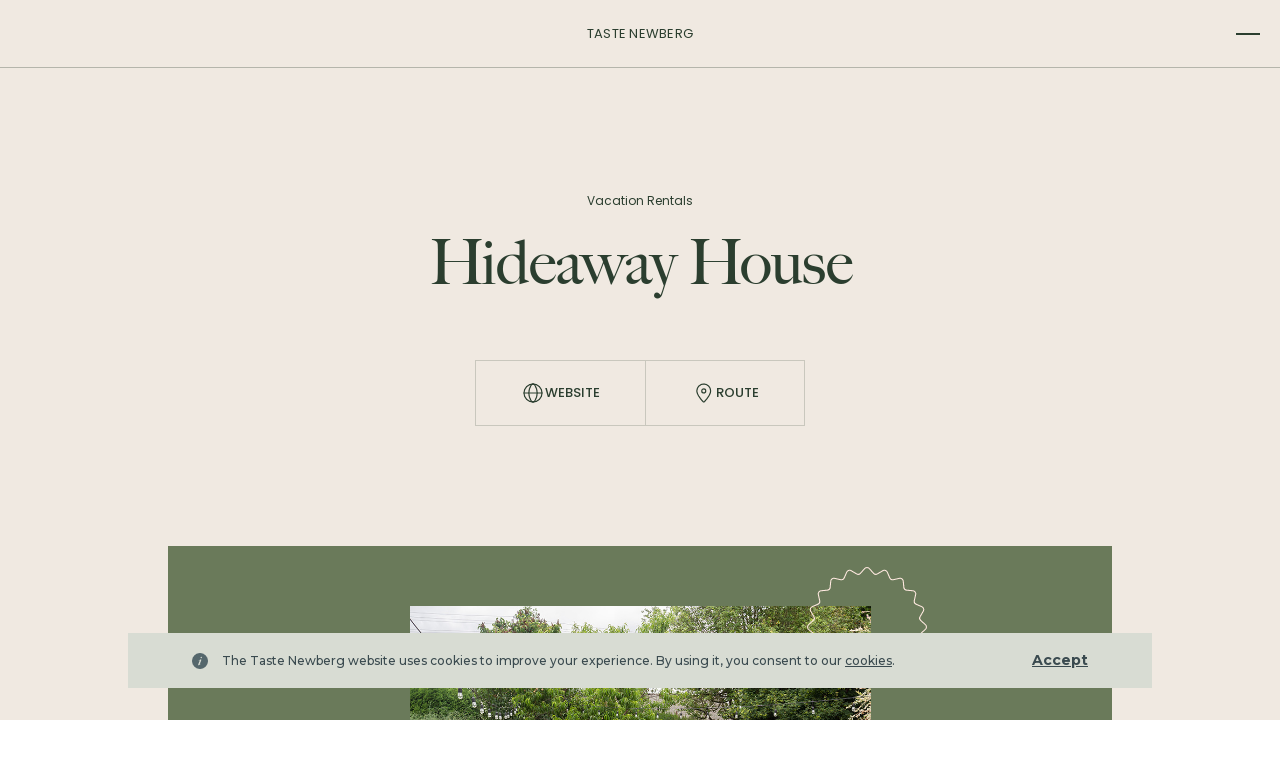

--- FILE ---
content_type: text/html; charset=UTF-8
request_url: https://tastenewberg.com/lodging/mcminnville/hideaway-house/
body_size: 14132
content:
<!DOCTYPE html><html lang="en-US"><head><meta charset="UTF-8"><meta name="viewport" content="width=device-width, initial-scale=1, shrink-to-fit=no"><link rel="profile" href="http://gmpg.org/xfn/11"><link rel="preconnect" href="https://d3uw6f38ocgirn.cloudfront.net" crossorigin><link rel="preconnect" href="https://fonts.googleapis.com"><link rel="preconnect" href="https://fonts.gstatic.com" crossorigin><link href="https://fonts.googleapis.com/css2?family=Libre+Caslon+Text:ital,wght@0,400;0,700;1,400&family=Montserrat:ital,wght@0,300;0,400;0,500;0,700;0,800;1,300;1,400;1,500;1,700;1,800&display=swap" rel="stylesheet"><link rel="preconnect" href="https://fonts.googleapis.com"><link rel="preconnect" href="https://fonts.gstatic.com" crossorigin><link href="https://fonts.googleapis.com/css2?family=Poppins:ital,wght@0,100;0,200;0,300;0,400;0,500;0,600;0,700;0,800;0,900;1,100;1,200;1,300;1,400;1,500;1,600;1,700;1,800;1,900&display=swap" rel="stylesheet"><meta name='robots' content='index, follow, max-image-preview:large, max-snippet:-1, max-video-preview:-1' /> <script data-no-defer="1" data-ezscrex="false" data-cfasync="false" data-pagespeed-no-defer data-cookieconsent="ignore">var ctPublicFunctions = {"_ajax_nonce":"e7a1030503","_rest_nonce":"635e07a94c","_ajax_url":"\/wp-admin\/admin-ajax.php","_rest_url":"https:\/\/tastenewberg.com\/wp-json\/","data__cookies_type":"alternative","data__ajax_type":"rest","data__bot_detector_enabled":0,"data__frontend_data_log_enabled":1,"cookiePrefix":"","wprocket_detected":false,"host_url":"tastenewberg.com","text__ee_click_to_select":"Click to select the whole data","text__ee_original_email":"The complete one is","text__ee_got_it":"Got it","text__ee_blocked":"Blocked","text__ee_cannot_connect":"Cannot connect","text__ee_cannot_decode":"Can not decode email. Unknown reason","text__ee_email_decoder":"CleanTalk email decoder","text__ee_wait_for_decoding":"The magic is on the way!","text__ee_decoding_process":"Please wait a few seconds while we decode the contact data."}</script> <script data-no-defer="1" data-ezscrex="false" data-cfasync="false" data-pagespeed-no-defer data-cookieconsent="ignore">var ctPublic = {"_ajax_nonce":"e7a1030503","settings__forms__check_internal":"0","settings__forms__check_external":"0","settings__forms__force_protection":0,"settings__forms__search_test":"1","settings__forms__wc_add_to_cart":"0","settings__data__bot_detector_enabled":0,"settings__sfw__anti_crawler":0,"blog_home":"https:\/\/tastenewberg.com\/","pixel__setting":"3","pixel__enabled":true,"pixel__url":"https:\/\/moderate11-v4.cleantalk.org\/pixel\/792c9520e92c34ece41e8bb526215c51.gif","data__email_check_before_post":"1","data__email_check_exist_post":0,"data__cookies_type":"alternative","data__key_is_ok":false,"data__visible_fields_required":true,"wl_brandname":"Anti-Spam by CleanTalk","wl_brandname_short":"CleanTalk","ct_checkjs_key":"c102af4a95e81514879ddf8120e17a66de891d4304662adc84051223feee011c","emailEncoderPassKey":"a980734ae557530796bee76c966a0b60","bot_detector_forms_excluded":"W10=","advancedCacheExists":false,"varnishCacheExists":true,"wc_ajax_add_to_cart":false,"theRealPerson":{"phrases":{"trpHeading":"The Real Person Badge!","trpContent1":"The commenter acts as a real person and verified as not a bot.","trpContent2":" Anti-Spam by CleanTalk","trpContentLearnMore":"Learn more"},"trpContentLink":"https:\/\/cleantalk.org\/help\/the-real-person?utm_id=&amp;utm_term=&amp;utm_source=admin_side&amp;utm_medium=trp_badge&amp;utm_content=trp_badge_link_click&amp;utm_campaign=apbct_links","imgPersonUrl":"https:\/\/tastenewberg.com\/wp-content\/plugins\/cleantalk-spam-protect\/css\/images\/real_user.svg","imgShieldUrl":"https:\/\/tastenewberg.com\/wp-content\/plugins\/cleantalk-spam-protect\/css\/images\/shield.svg"}}</script> <link media="all" href="https://tastenewberg.com/wp-content/uploads/autoptimize/css/autoptimize_4388a62037e64f3c7dc66e6f6ec3eaad.css" rel="stylesheet"><title>Hideaway House - Taste Newberg</title><link rel="canonical" href="https://tastenewberg.com/lodging/mcminnville/hideaway-house/" /><meta property="og:locale" content="en_US" /><meta property="og:type" content="article" /><meta property="og:title" content="Hideaway House - Taste Newberg" /><meta property="og:description" content="Nestled in the heart of Willamette Valley wine country, the location makes this spot unique. Just a short stroll away is the historic downtown Third Street, voted among the best Main Streets in America. Hideaway House, with its comfort and..." /><meta property="og:url" content="https://tastenewberg.com/lodging/mcminnville/hideaway-house/" /><meta property="og:site_name" content="Taste Newberg" /><meta property="article:modified_time" content="2026-01-29T02:45:23+00:00" /><meta name="twitter:card" content="summary_large_image" /> <script type="application/ld+json" class="yoast-schema-graph">{"@context":"https://schema.org","@graph":[{"@type":"WebPage","@id":"https://tastenewberg.com/lodging/mcminnville/hideaway-house/","url":"https://tastenewberg.com/lodging/mcminnville/hideaway-house/","name":"Hideaway House - Taste Newberg","isPartOf":{"@id":"https://tastenewberg.com/#website"},"datePublished":"2025-08-14T11:43:56+00:00","dateModified":"2026-01-29T02:45:23+00:00","breadcrumb":{"@id":"https://tastenewberg.com/lodging/mcminnville/hideaway-house/#breadcrumb"},"inLanguage":"en-US","potentialAction":[{"@type":"ReadAction","target":["https://tastenewberg.com/lodging/mcminnville/hideaway-house/"]}]},{"@type":"BreadcrumbList","@id":"https://tastenewberg.com/lodging/mcminnville/hideaway-house/#breadcrumb","itemListElement":[{"@type":"ListItem","position":1,"name":"Home","item":"https://tastenewberg.com/"},{"@type":"ListItem","position":2,"name":"Hideaway House"}]},{"@type":"WebSite","@id":"https://tastenewberg.com/#website","url":"https://tastenewberg.com/","name":"Taste Newberg","description":"Official online travel resource and Destination Marketing Organization (DMO) for Newberg, Oregon","potentialAction":[{"@type":"SearchAction","target":{"@type":"EntryPoint","urlTemplate":"https://tastenewberg.com/?s={search_term_string}"},"query-input":{"@type":"PropertyValueSpecification","valueRequired":true,"valueName":"search_term_string"}}],"inLanguage":"en-US"}]}</script> <link rel='dns-prefetch' href='//tastenewberg.com' /><link rel='dns-prefetch' href='//ajax.googleapis.com' /><link rel="alternate" title="oEmbed (JSON)" type="application/json+oembed" href="https://tastenewberg.com/wp-json/oembed/1.0/embed?url=https%3A%2F%2Ftastenewberg.com%2Flodging%2Fmcminnville%2Fhideaway-house%2F" /><link rel="alternate" title="oEmbed (XML)" type="text/xml+oembed" href="https://tastenewberg.com/wp-json/oembed/1.0/embed?url=https%3A%2F%2Ftastenewberg.com%2Flodging%2Fmcminnville%2Fhideaway-house%2F&#038;format=xml" /> <script type="text/javascript" src="https://ajax.googleapis.com/ajax/libs/jquery/3.5.1/jquery.min.js?ver=3.5.1" id="jquery-js"></script> <script type="text/javascript" id="save-as-pdf-pdfcrowd-js-extra">var save_as_pdf_pdfcrowd = {"ajax_url":"https://tastenewberg.com/wp-admin/admin-ajax.php"};
//# sourceURL=save-as-pdf-pdfcrowd-js-extra</script> <script type="text/javascript" id="save-as-pdf-pdfcrowdcomponents-js-extra">var save_as_pdf_pdfcrowd_i18n = {"email_success":"Email with PDF has been sent.","email_fail":"Error occurred.","email_prompt":"Enter your email:","ok":"Ok","cancel":"Cancel"};
//# sourceURL=save-as-pdf-pdfcrowdcomponents-js-extra</script> <link rel="https://api.w.org/" href="https://tastenewberg.com/wp-json/" /><link rel="alternate" title="JSON" type="application/json" href="https://tastenewberg.com/wp-json/wp/v2/poi/975" /> <script>(function(w,d,s,l,i){w[l]=w[l]||[];w[l].push({'gtm.start':
new Date().getTime(),event:'gtm.js'});var f=d.getElementsByTagName(s)[0],
j=d.createElement(s),dl=l!='dataLayer'?'&l='+l:'';j.async=true;j.src=
'https://www.googletagmanager.com/gtm.js?id='+i+dl;f.parentNode.insertBefore(j,f);
})(window,document,'script','dataLayer','GTM-KZ75GSP');</script> <script id="visit_widget_script_tag" type="text/javascript" src="https://scripts.visitwidget.com/tastenewberg.visitwidget.com/Taste_Newberg_Widget_Button_5_11_22/visit_widget.js"></script> <script type="text/javascript" src="https://scripts.visitwidget.com/tastenewberg.visitwidget.com/app_banner_config.js"></script> <script type="text/javascript" src="https://scripts.visitwidget.com/app_banner_v2.min.js"></script> <script>document.documentElement.className = document.documentElement.className.replace('no-js', 'js');</script> <meta name="mobile-web-app-capable" content="yes"><meta name="apple-mobile-web-app-capable" content="yes"><meta name="apple-mobile-web-app-title" content="Taste Newberg - Official online travel resource and Destination Marketing Organization (DMO) for Newberg, Oregon"><link rel="icon" href="https://tastenewberg.com/wp-content/uploads/2025/02/favicon-250x250.png" sizes="32x32" /><link rel="icon" href="https://tastenewberg.com/wp-content/uploads/2025/02/favicon-250x250.png" sizes="192x192" /><link rel="apple-touch-icon" href="https://tastenewberg.com/wp-content/uploads/2025/02/favicon-250x250.png" /><meta name="msapplication-TileImage" content="https://tastenewberg.com/wp-content/uploads/2025/02/favicon.png" /></head><body class="wp-singular poi-template-default single single-poi postid-975 wp-embed-responsive wp-theme-cardwellpress wp-child-theme-tastenewberg group-blog"> <noscript><iframe src=https://www.googletagmanager.com/ns.html?id=GTM-KZ75GSP
height="0" width="0" style="display:none;visibility:hidden"></iframe></noscript> <!--[if IE]><p class="browserupgrade">You are using an <strong>outdated</strong> browser. Please <a href="https://browsehappy.com/">upgrade your browser</a> to improve your experience and security.</p> <![endif]--> <noscript><p class="browsehappy">For full functionality of this site please enable JavaScript <a href="http://enable-javascript.com/">Here</a></p></noscript><div class="site" id="page"> <a class="skip-link sr-only sr-only-focusable" href="#main">Skip to content</a><header class="new-landing on-regular-site"><h1> <a href="https://tastenewberg.com">Taste Newberg</a></h1> <button class="menu-button" aria-label="Toggle navigation menu"><hr class="top" /><hr class="bottom" /> </button></header><nav class="new-landing"><div class="navigation-container"><div class="navigation-wrapper"><div class="navigation-menu"><div class="navigation-menu__label"><p>Things to do</p></div><ul class="navigation-menu__list navigation-menu__list--large"><li class="navigation-menu__list-item"> <span> <a href="https://tastenewberg.com/beer-wine-spirits/">Sip</a> </span></li><li class="navigation-menu__list-item"> <span> <a href="https://tastenewberg.com/dining/">Dine</a> </span></li><li class="navigation-menu__list-item"> <span> <a href="https://tastenewberg.com/lodging/">Stay</a> </span></li><li class="navigation-menu__list-item"> <span> <a href="https://tastenewberg.com/activities/">Activities</a> </span></li><li class="navigation-menu__list-item"> <span> <a href="https://tastenewberg.com/events/">Events</a> </span></li></ul></div><div class="navigation-menu"><div class="navigation-menu__label"><p>Additional links</p></div><ul class="navigation-menu__list"><li class="navigation-menu__list-item"> <span> <a href="https://tastenewberg.com/host-an-event/">Host An Event</a> </span></li><li class="navigation-menu__list-item"> <span> <a href="https://tastenewberg.com/blog/">Blog</a> </span></li><li class="navigation-menu__list-item"> <span> <a href="https://tastenewberg.com/media-resources-and-press-articles/">Press/Media Resources</a> </span></li></ul></div></div></div></nav><div class="nav-overlay"></div><section id="primary" class="content-area"><main id="main" class="site-main"><article id="post-975" class="single-poi bg-light-sand post-975 poi type-poi status-publish hentry type-vacation-rentals cat_city-mcminnville cat_group-lodging"><div class="article-inner"><div class="header"><div class="pre-heading">Vacation Rentals</div><h1>Hideaway House</h1><div class="poi-links"><div class="poi-link-item"> <a href="https://www.airbnb.com/rooms/37691870" target="_blank"> <svg width="24" height="24" viewBox="0 0 24 24" fill="none" xmlns="http://www.w3.org/2000/svg"> <g clip-path="url(#clip0_2541_100)"> <path d="M12 3C16.98 3 21 7.02 21 12C21 16.98 16.98 21 12 21" stroke="#2B3E2F" stroke-width="1.2" stroke-linecap="round" stroke-linejoin="round"/> <path d="M12 21C7.02 21 3 16.98 3 12C3 7.02 7.02 3 12 3" stroke="#2B3E2F" stroke-width="1.2" stroke-linecap="round" stroke-linejoin="round"/> <path d="M10.1714 4.05994C7.28141 8.88994 7.28141 15.1199 10.1714 19.9399C11.0214 21.3499 12.9914 21.3499 13.8314 19.9399C16.7214 15.1099 16.7214 8.87994 13.8314 4.05994C12.9814 2.64994 11.0114 2.64994 10.1714 4.05994Z" stroke="#2B3E2F" stroke-width="1.2" stroke-linecap="round" stroke-linejoin="round"/> <path d="M3 12H21" stroke="#2B3E2F" stroke-width="1.2" stroke-linecap="round" stroke-linejoin="round"/> </g> <defs> <clipPath id="clip0_2541_100"> <rect width="24" height="24" fill="white"/> </clipPath> </defs> </svg> Website </a></div><div class="poi-link-item"> <a href="https://www.google.com/maps/search/?api=1&query=45.210827,-123.186698" target="_blank"> <svg width="25" height="24" viewBox="0 0 25 24" fill="none" xmlns="http://www.w3.org/2000/svg"> <g clip-path="url(#clip0_2541_93)"> <path d="M5.88109 10.0498V9.87977C5.88109 6.07977 8.96109 3.00977 12.7511 3.00977C16.5511 3.00977 19.6211 6.08977 19.6211 9.87977V10.0498C19.6211 13.5098 15.2411 18.7198 13.4711 20.6798C13.0811 21.1098 12.4111 21.1098 12.0211 20.6798C10.2511 18.7198 5.87109 13.5098 5.87109 10.0498H5.88109Z" stroke="#2B3E2F" stroke-width="1.2" stroke-linecap="round" stroke-linejoin="round"/> <path d="M10.75 9.95992C10.75 11.0599 11.65 11.9599 12.75 11.9599C13.85 11.9599 14.75 11.0599 14.75 9.95992V9.91992C14.75 8.81992 13.85 7.91992 12.75 7.91992C11.65 7.91992 10.75 8.81992 10.75 9.91992" stroke="#2B3E2F" stroke-width="1.2" stroke-linecap="round" stroke-linejoin="round"/> </g> <defs> <clipPath id="clip0_2541_93"> <rect width="24" height="24" fill="white" transform="translate(0.75)"/> </clipPath> </defs> </svg> Route </a></div></div><div class="content-area-wrapper"><div class="content above"><p><span>Nestled in the heart of Willamette Valley wine country, the location makes this spot unique. Just a short stroll away is the historic downtown Third Street, voted among the best Main Streets in America. Hideaway House, with its comfort and convenience, will create a lasting impression during your stay.</span></p></div><div class="content-gradient-overlay"></div></div></div><div class="image-wrapper bg-sage-green"><div class="image"><div class="image-decoration"> <svg width="228" height="228" viewBox="0 0 228 228" fill="none" xmlns="http://www.w3.org/2000/svg"> <path d="M118.478 3.01292L126.372 11.9258C128.238 14.0356 131.352 14.5379 133.778 13.1027L144.04 7.0603C147.14 5.23754 151.13 6.52926 152.551 9.83031L157.301 20.7525C158.421 23.3359 161.234 24.7712 163.989 24.154L175.615 21.5706C179.117 20.7955 182.518 23.2642 182.863 26.8379L183.997 38.693C184.269 41.506 186.494 43.7307 189.307 44.0034L201.162 45.1372C204.736 45.4817 207.204 48.8832 206.429 52.3852L203.846 64.0106C203.229 66.7663 204.664 69.565 207.247 70.6988L218.17 75.4495C221.456 76.8847 222.762 80.8747 220.94 83.9604L214.897 94.2224C213.462 96.6623 213.95 99.7624 216.074 101.628L224.987 109.522C227.671 111.905 227.671 116.095 224.987 118.478L216.074 126.372C213.964 128.238 213.462 131.352 214.897 133.778L220.94 144.04C222.762 147.14 221.471 151.13 218.17 152.551L207.247 157.301C204.664 158.421 203.229 161.234 203.846 163.989L206.429 175.615C207.204 179.117 204.736 182.518 201.162 182.863L189.307 183.997C186.494 184.269 184.269 186.494 183.997 189.307L182.863 201.162C182.518 204.736 179.117 207.204 175.615 206.429L163.989 203.846C161.234 203.229 158.435 204.664 157.301 207.247L152.551 218.17C151.115 221.456 147.125 222.762 144.04 220.94L133.778 214.897C131.338 213.462 128.238 213.95 126.372 216.074L118.478 224.987C116.095 227.671 111.905 227.671 109.522 224.987L101.628 216.074C99.7624 213.964 96.6479 213.462 94.2224 214.897L83.9604 220.94C80.8603 222.762 76.8703 221.471 75.4495 218.17L70.6988 207.247C69.5793 204.664 66.7663 203.229 64.0106 203.846L52.3852 206.429C48.8832 207.204 45.4817 204.736 45.1372 201.162L44.0034 189.307C43.7307 186.494 41.506 184.269 38.693 183.997L26.8379 182.863C23.2642 182.518 20.7955 179.117 21.5706 175.615L24.154 163.989C24.7712 161.234 23.3359 158.435 20.7525 157.301L9.83031 152.551C6.54361 151.115 5.23754 147.125 7.0603 144.04L13.1027 133.778C14.5379 131.338 14.0499 128.238 11.9258 126.372L3.01292 118.478C0.329026 116.095 0.329026 111.905 3.01292 109.522L11.9258 101.628C14.0356 99.7624 14.5379 96.6479 13.1027 94.2224L7.0603 83.9604C5.23754 80.8603 6.52926 76.8703 9.83031 75.4495L20.7525 70.6988C23.3359 69.5793 24.7712 66.7663 24.154 64.0106L21.5706 52.3852C20.7955 48.8832 23.2642 45.4817 26.8379 45.1372L38.693 44.0034C41.506 43.7307 43.7307 41.506 44.0034 38.693L45.1372 26.8379C45.4817 23.2642 48.8832 20.7955 52.3852 21.5706L64.0106 24.154C66.7663 24.7712 69.565 23.3359 70.6988 20.7525L75.4495 9.83031C76.8847 6.54361 80.8747 5.23754 83.9604 7.0603L94.2224 13.1027C96.6623 14.5379 99.7624 14.0499 101.628 11.9258L109.522 3.01292C111.905 0.329026 116.095 0.329026 118.478 3.01292Z" stroke="#FFE9E0" stroke-width="2" stroke-miterlimit="10"/> </svg></div> <img data-src="https://d3uw6f38ocgirn.cloudfront.net/media/up/537/6f6c3357ab175cc3aef42ac0920eea89_HideawayHouse.jpg" alt="Hideaway House" src="[data-uri]" class="lazyload"></div></div><div class="content below"><p><span>Nestled in the heart of Willamette Valley wine country, the location makes this spot unique. Just a short stroll away is the historic downtown Third Street, voted among the best Main Streets in America. Hideaway House, with its comfort and convenience, will create a lasting impression during your stay.</span></p></div></div></article></main></section><div class="cookies-optin" id="cookies-optin"><p class="cookies-optin__desc"><img class="cookies-optin__desc-icon lazyload" data-src="https://tastenewberg.com/wp-content/themes/cardwellpress/assets/img/icon-info.svg" alt="info" src="[data-uri]">The Taste Newberg website uses cookies to improve your experience. By using it, you consent to our <a href="https://tastenewberg.com/cookies">cookies</a>.</p> <button type="button" class="cookies-optin__btn btn btn-link btn-plain" id="cookies-optin__btn">Accept</button></div><footer class="new-landing"><div class="footer-background"> <img
 data-srcset="https://tastenewberg.com/wp-content/uploads/2025/02/footer-image-scaled.webp 768w, https://tastenewberg.com/wp-content/uploads/2025/02/footer-image-desktop-scaled.webp 1024w"
 data-src="https://tastenewberg.com/wp-content/uploads/2025/02/footer-image-scaled.webp"
 alt="Golden fields, green orchards, and rolling hills stretch across the landscape under soft morning light."
 class="footer-background__image lazyload"
 src="[data-uri]" style="--smush-placeholder-width: 701px; --smush-placeholder-aspect-ratio: 701/2560;" /></div><div class="footer-logo"> <svg class="taste-this-bold" viewBox="0 0 176 36" fill="none" xmlns="http://www.w3.org/2000/svg"> <path d="M9.7495 34.1843C10.6455 34.0883 11.4135 33.9123 12.0535 33.6563C12.6935 33.3683 13.3015 32.9043 13.8775 32.2643C14.1655 31.9443 14.3415 31.4323 14.4055 30.7283C14.4695 29.9923 14.5175 28.8723 14.5495 27.3683C14.5815 25.5123 14.5975 22.3283 14.5975 17.8163C14.6295 13.2723 14.6455 8.16834 14.6455 2.50434C13.1095 2.50434 11.5575 2.52034 9.9895 2.55234C8.9015 2.55234 7.9095 2.69634 7.0135 2.98434C6.1175 3.27234 5.3495 3.67234 4.7095 4.18434C4.1015 4.66434 3.5255 5.25634 2.9815 5.96034C2.4375 6.66434 1.8135 7.62434 1.1095 8.84034L0.4375 8.60034L2.8375 0.152344C3.7655 0.536343 4.5495 0.824341 5.1895 1.01634C5.8615 1.17634 6.6935 1.27234 7.6855 1.30434C10.9175 1.30434 14.1335 1.32034 17.3335 1.35234C20.5655 1.32034 23.7655 1.30434 26.9335 1.30434C27.9255 1.27234 28.7415 1.17634 29.3815 1.01634C30.0535 0.824341 30.8375 0.536343 31.7335 0.152344L34.1815 8.60034L33.4615 8.84034C32.7895 7.62434 32.1655 6.66434 31.5895 5.96034C31.0455 5.25634 30.4695 4.66434 29.8615 4.18434C29.2535 3.67234 28.4855 3.28834 27.5575 3.03234C26.6615 2.74434 25.6695 2.58434 24.5815 2.55234C23.0455 2.52034 21.5255 2.50434 20.0215 2.50434C19.9895 8.93634 19.9735 17.2243 19.9735 27.3683C19.9735 30.1203 20.1495 31.7523 20.5015 32.2643C20.8855 32.8083 21.3975 33.2243 22.0375 33.5123C22.7095 33.7683 23.4935 33.9763 24.3895 34.1363L24.9655 34.2323V35.0003H9.1735V34.2323L9.7495 34.1843ZM31.3975 35.3363C30.4055 35.3363 29.4775 35.0803 28.6135 34.5683C27.7815 34.0563 27.1095 33.3843 26.5975 32.5523C26.0855 31.7203 25.8295 30.8243 25.8295 29.8643C25.8295 28.8723 26.1495 27.9763 26.7895 27.1763C27.4295 26.3763 28.3895 25.6883 29.6695 25.1123C30.2135 24.8243 30.8855 24.5523 31.6855 24.2963C32.5175 24.0403 33.3015 23.8003 34.0375 23.5763L34.7095 23.3363C35.7015 23.0483 36.4215 22.7283 36.8695 22.3763C37.3175 21.9923 37.5415 21.3683 37.5415 20.5043V16.6163C37.5415 15.8483 37.2535 15.2083 36.6775 14.6963C36.1015 14.1523 35.2215 13.8803 34.0375 13.8803C33.3655 13.8803 32.6775 14.0563 31.9735 14.4083C31.3015 14.7283 30.7415 15.1283 30.2935 15.6083C29.8455 16.0563 29.6215 16.4243 29.6215 16.7123V19.0163C29.6215 19.4643 29.3815 19.8803 28.9015 20.2643C28.4535 20.6163 27.9415 20.7923 27.3655 20.7923C26.8215 20.7923 26.3735 20.6163 26.0215 20.2643C25.6695 19.9123 25.4935 19.4803 25.4935 18.9683C25.4935 18.3603 25.7015 17.8163 26.1175 17.3363C26.5655 16.8243 27.1255 16.3283 27.7975 15.8483L28.0375 15.6563C29.8295 14.3763 31.4455 13.4003 32.8855 12.7283C34.3255 12.0563 35.7335 11.7203 37.1095 11.7203C37.9415 11.7203 38.6935 11.8963 39.3655 12.2483C40.0375 12.5683 40.5495 13.0163 40.9015 13.5923C41.2855 14.1363 41.4775 14.7603 41.4775 15.4643V21.7043V29.0483C41.4775 30.3923 41.6535 31.3363 42.0055 31.8803C42.3895 32.3923 42.8695 32.6483 43.4455 32.6483C43.7655 32.6483 44.0535 32.5683 44.3095 32.4083C44.5975 32.2163 44.8055 31.9923 44.9335 31.7363L45.5575 32.0723C45.3655 32.9683 44.8855 33.7203 44.1175 34.3283C43.3495 34.9363 42.4855 35.2403 41.5255 35.2403C40.6295 35.2403 39.7975 34.9363 39.0295 34.3283C38.2935 33.7203 37.8295 32.8243 37.6375 31.6403L37.3975 31.5443C36.7255 32.6963 35.9415 33.6243 35.0455 34.3283C34.1815 35.0003 32.9655 35.3363 31.3975 35.3363ZM33.6055 32.2643C34.6935 32.2643 35.6215 31.9603 36.3895 31.3523C37.1575 30.7123 37.5415 29.8483 37.5415 28.7603V24.1523C36.4855 24.0883 35.3655 24.2483 34.1815 24.6323C33.0295 25.0163 32.0535 25.5923 31.2535 26.3603C30.4855 27.0963 30.1015 28.0083 30.1015 29.0963C30.1015 29.9923 30.4215 30.7443 31.0615 31.3523C31.7335 31.9603 32.5815 32.2643 33.6055 32.2643ZM53.9095 35.3363C51.4135 35.3363 48.9335 34.7763 46.4695 33.6563V27.2723H47.1415C47.6535 29.4163 48.4535 31.1283 49.5415 32.4083C50.6295 33.6563 52.0855 34.2803 53.9095 34.2803C55.4135 34.2803 56.6135 33.8803 57.5095 33.0803C58.4375 32.2483 58.9015 31.1443 58.9015 29.7683C58.9015 28.8083 58.5975 27.9123 57.9895 27.0803C57.4135 26.2163 56.6135 25.6883 55.5895 25.4963C53.3495 25.0163 51.5895 24.5523 50.3095 24.1043C49.1255 23.7203 48.1975 23.0163 47.5255 21.9923C46.8535 20.9363 46.5175 19.7043 46.5175 18.2963C46.5175 17.0803 46.8375 15.9763 47.4775 14.9843C48.1495 13.9923 49.0935 13.2083 50.3095 12.6323C51.5255 12.0243 52.9335 11.7203 54.5335 11.7203C56.4855 11.7203 58.5655 12.1363 60.7735 12.9683L61.3975 18.8723L60.7735 18.9683C60.2295 17.2403 59.3815 15.7843 58.2295 14.6003C57.0775 13.3843 55.6375 12.7763 53.9095 12.7763C52.7255 12.7763 51.7015 13.1443 50.8375 13.8803C49.9735 14.5843 49.5415 15.5283 49.5415 16.7123C49.5415 17.6723 49.8455 18.4883 50.4535 19.1603C51.0615 19.8323 51.8615 20.3123 52.8535 20.6003C53.5255 20.7603 54.5495 21.0003 55.9255 21.3203L57.8935 21.7523C59.3655 22.1043 60.5655 22.8403 61.4935 23.9603C62.4215 25.0483 62.8855 26.3923 62.8855 27.9923C62.8855 30.3603 62.0055 32.1843 60.2455 33.4643C58.5175 34.7123 56.4055 35.3363 53.9095 35.3363ZM72.3895 35.3363C71.5255 35.3363 70.6775 35.1283 69.8455 34.7123C69.0455 34.2963 68.3895 33.7683 67.8775 33.1283C67.3655 32.4563 67.1095 31.7843 67.1095 31.1123L67.2055 14.5523H63.6535V13.9283L70.5175 7.40034H71.1895V12.0563H79.9255V12.6803L78.0535 14.5523H71.1895V27.8483C71.1895 29.4163 71.5255 30.5843 72.1975 31.3523C72.8695 32.1203 73.7975 32.5043 74.9815 32.5043C75.7495 32.5043 76.4375 32.3603 77.0455 32.0723C77.6535 31.7523 78.1815 31.3203 78.6295 30.7763L79.1575 31.2083C78.6775 32.3283 77.8615 33.3043 76.7095 34.1363C75.5895 34.9363 74.1495 35.3363 72.3895 35.3363ZM90.1975 35.3363C88.0535 35.3363 86.1335 34.7923 84.4375 33.7043C82.7415 32.6163 81.4295 31.1443 80.5015 29.2883C79.5735 27.4003 79.1095 25.3363 79.1095 23.0963C79.1095 21.1763 79.5895 19.3523 80.5495 17.6243C81.5095 15.8643 82.8055 14.4403 84.4375 13.3523C86.1015 12.2643 87.9095 11.7203 89.8615 11.7203C91.4615 11.7203 92.9335 12.0243 94.2775 12.6323C95.6535 13.2403 96.7415 14.1843 97.5415 15.4643C98.3735 16.7443 98.7895 18.3123 98.7895 20.1683H83.2375C83.1735 20.7763 83.1415 21.3843 83.1415 21.9923C83.1415 23.7523 83.5255 25.3683 84.2935 26.8403C85.0615 28.3123 86.1495 29.4963 87.5575 30.3923C88.9975 31.2883 90.6615 31.7363 92.5495 31.7363C93.8935 31.7363 95.1095 31.4483 96.1975 30.8723C97.3175 30.2963 98.2135 29.5443 98.8855 28.6163L99.4135 28.9523C99.0295 29.9763 98.4055 30.9843 97.5415 31.9763C96.7095 32.9363 95.6535 33.7363 94.3735 34.3763C93.0935 35.0163 91.7015 35.3363 90.1975 35.3363ZM91.0135 19.0163C92.1015 19.0163 92.8695 18.8083 93.3175 18.3923C93.7655 17.9443 93.9895 17.3363 93.9895 16.5683C93.9895 15.6083 93.6055 14.7443 92.8375 13.9763C92.1015 13.1763 91.0775 12.7763 89.7655 12.7763C88.6455 12.7763 87.6215 13.0803 86.6935 13.6883C85.7975 14.2643 85.0615 15.0323 84.4855 15.9923C83.9095 16.9523 83.5415 17.9923 83.3815 19.1123L91.0135 19.0163ZM108.582 35.3363C107.846 35.3363 107.27 35.1283 106.854 34.7123C106.438 34.2963 106.23 33.7363 106.23 33.0323C106.23 32.4243 106.406 31.6563 106.758 30.7283L112.902 13.8803H109.35L109.974 12.0563H113.526L115.878 5.52834L120.63 4.08834L117.701 12.0563H122.789L122.118 13.8803H117.126C114.694 20.4403 113.222 24.4243 112.71 25.8323L111.846 28.0883C111.558 28.8563 111.318 29.5443 111.126 30.1523C110.934 30.7283 110.838 31.1283 110.838 31.3523C110.838 31.7043 110.998 31.8803 111.318 31.8803C111.862 31.8803 112.582 31.4803 113.478 30.6803C114.374 29.8483 115.334 28.8243 116.358 27.6083L116.886 27.9923C115.734 29.5923 114.822 30.8243 114.15 31.6883C113.478 32.5203 112.63 33.3363 111.606 34.1363C110.582 34.9363 109.574 35.3363 108.582 35.3363ZM131.814 35.3363C131.11 35.3363 130.533 35.1283 130.085 34.7123C129.637 34.2963 129.413 33.7363 129.413 33.0323C129.413 32.6803 129.446 32.3283 129.51 31.9763C129.574 31.5923 129.702 31.1763 129.894 30.7283L134.117 19.6883C134.725 18.0883 135.029 16.8883 135.029 16.0883C135.029 15.7683 134.966 15.5443 134.838 15.4163C134.742 15.2563 134.581 15.1763 134.357 15.1763C133.653 15.1763 132.758 15.5923 131.67 16.4243C130.614 17.2563 129.589 18.2803 128.597 19.4963C127.605 20.7123 126.886 21.8163 126.438 22.8083C126.022 23.6723 125.35 25.3523 124.422 27.8483C123.526 30.3123 122.678 32.6963 121.878 35.0003H117.701L129.029 3.12834H126.054L126.294 2.50434L134.261 0.152344L127.302 19.6883L127.542 19.7843C129.206 17.2243 130.885 15.2403 132.581 13.8323C134.309 12.4243 135.925 11.7203 137.429 11.7203C138.229 11.7203 138.837 11.9603 139.253 12.4403C139.701 12.8883 139.925 13.4163 139.925 14.0243C139.925 14.9843 139.589 16.3283 138.917 18.0563L136.037 25.8323L135.413 27.4643C135.062 28.3923 134.758 29.2083 134.502 29.9123C134.246 30.6163 134.117 31.1123 134.117 31.4003C134.117 31.7203 134.277 31.8803 134.597 31.8803C135.141 31.8803 135.861 31.4803 136.757 30.6803C137.653 29.8803 138.614 28.8563 139.637 27.6083L140.166 27.9923C139.046 29.5603 138.133 30.7763 137.429 31.6403C136.757 32.5043 135.91 33.3363 134.885 34.1363C133.861 34.9363 132.838 35.3363 131.814 35.3363ZM143.334 35.3363C142.694 35.3363 142.165 35.1443 141.749 34.7603C141.365 34.3763 141.174 33.8323 141.174 33.1283C141.174 32.3603 141.349 31.5603 141.701 30.7283L145.637 21.1763L146.502 19.0643C146.822 18.2963 147.062 17.6243 147.221 17.0483C147.413 16.4403 147.51 15.9923 147.51 15.7043C147.51 15.3523 147.349 15.1763 147.029 15.1763C146.453 15.1763 145.733 15.5763 144.869 16.3763C144.037 17.1443 143.078 18.1683 141.99 19.4483L141.51 19.1123C142.63 17.5123 143.525 16.2803 144.197 15.4163C144.901 14.5523 145.75 13.7203 146.742 12.9203C147.766 12.1203 148.79 11.7203 149.814 11.7203C150.518 11.7203 151.093 11.9283 151.542 12.3443C152.021 12.7603 152.261 13.3203 152.261 14.0243C152.261 14.3763 152.23 14.7443 152.166 15.1283C152.102 15.4803 151.973 15.8803 151.781 16.3283L147.846 26.1683L147.029 28.0883C146.709 28.8883 146.453 29.5603 146.261 30.1043C146.069 30.6163 145.973 31.0003 145.973 31.2563C145.973 31.6723 146.213 31.8803 146.693 31.8803C147.333 31.8803 148.197 31.4803 149.285 30.6803C150.405 29.8803 152.198 28.4083 154.661 26.2643L156.245 24.8723L156.533 25.4963C155.605 26.3283 154.278 27.5603 152.549 29.1923C150.341 31.3043 148.565 32.8563 147.221 33.8483C145.878 34.8403 144.582 35.3363 143.334 35.3363ZM155.67 35.3363C154.454 35.3363 153.493 35.0483 152.79 34.4723C152.118 33.8963 151.781 33.1763 151.781 32.3123C151.781 31.7363 151.973 31.2563 152.357 30.8723C152.742 30.4563 153.205 30.2483 153.749 30.2483C154.389 30.2483 154.822 30.4243 155.046 30.7763C155.301 31.0963 155.525 31.5443 155.717 32.1203L155.765 32.4083C155.893 32.9523 156.07 33.3683 156.294 33.6563C156.518 33.9443 156.886 34.0883 157.398 34.0883C158.294 34.0883 158.901 33.7363 159.221 33.0323C159.574 32.2963 159.749 31.4003 159.749 30.3443C159.749 29.3203 159.558 28.3443 159.174 27.4163C158.822 26.4563 158.31 25.2883 157.637 23.9123C156.997 22.6643 156.517 21.6403 156.197 20.8403C155.877 20.0403 155.717 19.2243 155.717 18.3923C155.717 16.3763 156.357 14.7603 157.637 13.5443C158.918 12.3283 160.661 11.7203 162.869 11.7203C164.053 11.7203 165.046 12.0083 165.846 12.5843C166.678 13.1603 167.093 13.9283 167.093 14.8883C167.093 15.6883 166.79 16.4403 166.182 17.1443C165.606 17.8483 164.678 18.7123 163.398 19.7363L162.533 20.4563L162.197 19.8323L162.678 19.4003C163.062 19.0803 163.334 18.7443 163.493 18.3923C163.654 18.1043 163.766 17.7843 163.83 17.4323C163.926 17.0803 163.973 16.7283 163.973 16.3763C163.973 15.7683 163.845 15.2083 163.589 14.6963C163.365 14.1843 163.046 13.7683 162.63 13.4483C162.214 13.1283 161.733 12.9683 161.189 12.9683C160.581 12.9683 160.038 13.2083 159.558 13.6883C159.11 14.1363 158.885 14.7443 158.885 15.5123C158.885 16.2803 159.045 17.0803 159.365 17.9123C159.717 18.7123 160.245 19.7363 160.949 20.9843C161.717 22.4243 162.294 23.6403 162.678 24.6323C163.062 25.5923 163.253 26.5683 163.253 27.5603C163.253 28.3283 163.029 29.3203 162.581 30.5363C162.133 31.7203 161.334 32.8243 160.182 33.8483C159.062 34.8403 157.558 35.3363 155.67 35.3363ZM152.934 7.11234C152.229 7.11234 151.621 6.87234 151.109 6.39234C150.597 5.88034 150.342 5.25634 150.342 4.52034C150.342 3.81634 150.597 3.20834 151.109 2.69634C151.621 2.18434 152.229 1.92834 152.934 1.92834C153.67 1.92834 154.277 2.18434 154.757 2.69634C155.269 3.20834 155.525 3.81634 155.525 4.52034C155.525 5.25634 155.269 5.88034 154.757 6.39234C154.277 6.87234 153.67 7.11234 152.934 7.11234ZM167.717 35.2883C167.014 35.2883 166.406 35.0323 165.894 34.5203C165.382 34.0083 165.126 33.4003 165.126 32.6963C165.126 31.9923 165.382 31.3843 165.894 30.8723C166.406 30.3603 167.014 30.1043 167.717 30.1043C168.453 30.1043 169.062 30.3603 169.542 30.8723C170.054 31.3523 170.31 31.9603 170.31 32.6963C170.31 33.4003 170.054 34.0083 169.542 34.5203C169.062 35.0323 168.453 35.2883 167.717 35.2883ZM172.949 17.6723C172.245 17.6723 171.638 17.4163 171.126 16.9043C170.614 16.3923 170.357 15.7843 170.357 15.0803C170.357 14.3763 170.614 13.7683 171.126 13.2563C171.638 12.7443 172.245 12.4883 172.949 12.4883C173.653 12.4883 174.261 12.7443 174.773 13.2563C175.285 13.7683 175.542 14.3763 175.542 15.0803C175.542 15.7843 175.285 16.3923 174.773 16.9043C174.293 17.4163 173.685 17.6723 172.949 17.6723Z" fill="#F0E9E1"/> </svg></div><div class="footer-section footer-section-border footer-newsletter"><hr class="footer-newsletter__separator" /><h3 class="light center">Newsletter</h3><form class="footer-newsletter__form" action="https://tastenewberg.us3.list-manage.com/subscribe/post?u=5851672d5f828984eb6a77aee&amp;id=9a17dd072f" method="post" id="mc-embedded-subscribe-form" name="mc-embedded-subscribe-form" target="_blank" novalidate> <input type="email" name="email" id="email" placeholder="Enter your Email Address" aria-label="Enter your Email Address" /> <button type="submit" id="submit-newsletter" aria-label="Subscribe to newsletter"> <svg class="arrow-right" viewBox="0 0 32 32" fill="none" xmlns="http://www.w3.org/2000/svg"> <path d="M7 16H23" stroke="black"/> <path d="M20 13L23 16L20 19" stroke="black"/> </svg> </button></form></div><div class="footer-section-collection"><div class="footer-section footer-section-border"><h3 class="light center">Sitemap</h3><ul class="footer-link__list"><li class="footer-link__list-item"> <a href="https://tastenewberg.com/activities/" target="">Activities</a></li><li class="footer-link__list-item"> <a href="https://tastenewberg.com/beer-wine-spirits/" target="">Sip</a></li><li class="footer-link__list-item"> <a href="https://tastenewberg.com/dining/" target="">Dine</a></li><li class="footer-link__list-item"> <a href="https://tastenewberg.com/lodging/" target="">Stay</a></li><li class="footer-link__list-item"> <a href="https://tastenewberg.com/events/" target="">Events</a></li><li class="footer-link__list-item"> <a href="https://tastenewberg.com/contact-us/" target="">Contact us</a></li></ul></div><div class="footer-section footer-section-border"><h3 class="light center">Chehalem Valley Chamber of Commerce Visitor Information Center</h3><p class="light center">Monday — Appointment Only<br /> Tuesday – Friday<br /> 9am – 5pm<br /> <br /> 503.538.2014<br /> 112 N Garfield St.<br /> Newberg, OR 97132</p></div><div class="footer-section"><h3 class="light center">Social media</h3><ul class="footer-link__list"><li class="footer-link__list-item"> <a href="https://www.instagram.com/tastenewberg/" target="_blank">Instagram</a></li><li class="footer-link__list-item"> <a href="https://www.facebook.com/TasteNewberg" target="_blank">Facebook</a></li></ul></div></div><div class="footer-section footer-copyright"><p class="light center">Taste Newberg, the official online visitor resource for Newberg, Oregon.<br /> Copyright ©2026. All rights reserved.<br /> <a href="https://tastenewberg.com/terms/">Terms &amp; conditions</a></p></div></footer> <script>document.addEventListener('DOMContentLoaded', function () {
                        setTimeout(function(){
                            if( document.querySelectorAll('[name^=ct_checkjs]').length > 0 ) {
                                if (typeof apbct_public_sendREST === 'function' && typeof apbct_js_keys__set_input_value === 'function') {
                                    apbct_public_sendREST(
                                    'js_keys__get',
                                    { callback: apbct_js_keys__set_input_value })
                                }
                            }
                        },0)					    
                    })</script><script type="speculationrules">{"prefetch":[{"source":"document","where":{"and":[{"href_matches":"/*"},{"not":{"href_matches":["/wp-*.php","/wp-admin/*","/wp-content/uploads/*","/wp-content/*","/wp-content/plugins/*","/wp-content/themes/tastenewberg/*","/wp-content/themes/cardwellpress/*","/*\\?(.+)"]}},{"not":{"selector_matches":"a[rel~=\"nofollow\"]"}},{"not":{"selector_matches":".no-prefetch, .no-prefetch a"}}]},"eagerness":"conservative"}]}</script> <script type="text/javascript" id="smush-lazy-load-js-before">var smushLazyLoadOptions = {"autoResizingEnabled":false,"autoResizeOptions":{"precision":5,"skipAutoWidth":true}};
//# sourceURL=smush-lazy-load-js-before</script> <script defer src="https://tastenewberg.com/wp-content/uploads/autoptimize/js/autoptimize_61ae934be723cce02b8f19263b830d69.js"></script></body></html>

--- FILE ---
content_type: text/css
request_url: https://tastenewberg.com/wp-content/uploads/autoptimize/css/autoptimize_4388a62037e64f3c7dc66e6f6ec3eaad.css
body_size: 91289
content:
a.link-button{width:100%;max-width:280px;width:100%;max-width:280px;height:60px;background:0 0;border-radius:0;outline:none;font-family:"Poppins",sans-serif;font-size:13px;line-height:20px;font-weight:500;letter-spacing:.26px;text-align:center;flex-shrink:0;text-decoration:none;display:flex;align-items:center;justify-content:center;text-transform:uppercase;transition:border-color .2s ease,background .2s ease}a.link-button.margin{margin:40px 0 0}@media only screen and (min-width:1024px){a.link-button.margin{margin:60px 0 0}}a.link-button__dark{border:1px solid rgba(43,62,47,.3);color:#2b3e2f}a.link-button__dark:not(:disabled):hover{border-color:#2b3e2f;color:#2b3e2f}a.link-button__dark:not(:disabled):focus,a.link-button__dark:not(:disabled):focus-visible,a.link-button__dark:not(:disabled):active:focus{border-color:#2b3e2f;background:#e9e0d7;color:#2b3e2f}a.link-button__light{border:1px solid rgba(240,233,225,.3);color:#f0e9e1}a.link-button__light:not(:disabled):hover{border-color:#f0e9e1;color:#f0e9e1}a.link-button__light:not(:disabled):focus,a.link-button__light:not(:disabled):focus-visible,a.link-button__light:not(:disabled):active:focus{border-color:#f0e9e1;background:rgba(233,234,215,.1);color:#f0e9e1}a.link-button:not(:disabled):hover,a.link-button:not(:disabled):active,a.link-button:not(:disabled):focus,a.link-button:not(:disabled):focus-visible,a.link-button:not(:disabled):active:focus{outline:none;box-shadow:none;text-decoration:none}.content-wrapper{width:100%;padding:0 20px;display:flex;flex-direction:column;align-items:center}section.hero{width:100%;height:100vh;background-color:#f0e9e1;position:relative;display:flex;justify-content:center;align-items:center;padding:0 24px}@media only screen and (min-width:1024px){section.hero{padding:0 0 0 80px}}section.hero .hero-taste-this{height:67px;z-index:2;position:relative;transform:translate3d(0px,-50%,0px)}@media only screen and (min-width:1024px){section.hero .hero-taste-this{height:162px;transform:translate3d(0px,0px,0px)}}section.hero .hero-taste-this .taste-this{height:100%}section.hero .hero-slider{width:100%;height:100%;position:absolute;top:0;left:0;z-index:1;overflow:hidden}section.hero .hero-slider__images{width:100vw;height:100vh;position:absolute;top:0;left:0;z-index:1;opacity:0}section.hero .hero-slider__image{width:100%;height:100%;position:absolute;top:0;left:0;overflow:hidden}section.hero .hero-slider__image:first-child{z-index:4}section.hero .hero-slider__image:nth-child(2){z-index:3}section.hero .hero-slider__image:nth-child(3){z-index:2}section.hero .hero-slider__image:nth-child(4){z-index:1}section.hero .hero-slider__image img{width:100vw;height:100vh;-o-object-fit:cover;object-fit:cover;position:absolute;top:50%;left:50%;transform:translate(-50%,-50%)}section.hero .hero-slider__image img.mobile{display:block}@media only screen and (min-width:1024px){section.hero .hero-slider__image img.mobile{display:none}}section.hero .hero-slider__image img.desktop{display:none}@media only screen and (min-width:1024px){section.hero .hero-slider__image img.desktop{display:block}}section.hero .hero-slider__progress{width:170px;height:1px;position:absolute;bottom:28px;left:50%;transform:translateX(-50%);background-color:rgba(255,255,255,.2);overflow:hidden;z-index:5}@media only screen and (min-width:1024px){section.hero .hero-slider__progress{left:calc(50% + 40px)}}section.hero .hero-slider__progress-indicator{width:100%;height:100%;background-color:#fff;position:absolute;top:0;left:0;transform:translate3d(-100%,0,0)}section.text-inline-images{width:100%}@media only screen and (min-width:1024px){section.text-inline-images{min-height:100vh;overflow:hidden;position:relative}}section.text-inline-images article{width:100%;padding:188px 0;display:flex;flex-direction:column;align-items:center;justify-content:center;gap:10px;background:#f0e9e1}@media only screen and (max-width:1023px){section.text-inline-images article.desktop{display:none;visibility:hidden}}@media only screen and (min-width:1024px){section.text-inline-images article.desktop{height:100vh;padding:80px 0 80px 80px;position:absolute;bottom:0;left:0}section.text-inline-images article.desktop:not(.has-active-image) .text-inline-images__row-image{cursor:pointer}section.text-inline-images article.desktop:not(.has-active-image) .text-inline-images__row-image:hover,section.text-inline-images article.desktop:not(.has-active-image) .text-inline-images__row-image:focus-visible{transform:scale(1.1);z-index:3}section.text-inline-images article.desktop:not(.has-active-image) .text-inline-images__row-image:hover .text-inline-images__row-image-wrapper,section.text-inline-images article.desktop:not(.has-active-image) .text-inline-images__row-image:focus-visible .text-inline-images__row-image-wrapper{border-radius:16px}}@media only screen and (min-width:1024px){section.text-inline-images article.mobile{display:none;visibility:hidden}}section.text-inline-images article .text-inline-images__row{width:100%;display:flex;flex-direction:row;align-items:center;justify-content:center;gap:8px}@media only screen and (min-width:1024px){section.text-inline-images article .text-inline-images__row{gap:30px}}section.text-inline-images article .text-inline-images__row span{position:relative}section.text-inline-images article .text-inline-images__row span p{font-family:"Big Caslon",serif;font-size:32px;line-height:38px;font-weight:400;color:#2b3e2f;margin:0}@media only screen and (min-width:1024px){section.text-inline-images article .text-inline-images__row span p{font-size:82px;line-height:110px}}section.text-inline-images article .text-inline-images__row-image{width:110px;height:60px;position:relative}@media only screen and (min-width:1024px){section.text-inline-images article .text-inline-images__row-image{width:320px;height:110px;transition:transform .4s ease;-webkit-appearance:none;-moz-appearance:none;appearance:none;box-shadow:none;border:none;background:0 0;border-radius:0}section.text-inline-images article .text-inline-images__row-image:active,section.text-inline-images article .text-inline-images__row-image:focus,section.text-inline-images article .text-inline-images__row-image:active:focus,section.text-inline-images article .text-inline-images__row-image:focus-visible,section.text-inline-images article .text-inline-images__row-image:active:focus-visible,section.text-inline-images article .text-inline-images__row-image:focus-visible:active{background:0 0;box-shadow:none;outline:none;border:none}section.text-inline-images article .text-inline-images__row-image.active{transform:scale(1.1);z-index:3}section.text-inline-images article .text-inline-images__row-image.active:active,section.text-inline-images article .text-inline-images__row-image.active:focus,section.text-inline-images article .text-inline-images__row-image.active:active:focus,section.text-inline-images article .text-inline-images__row-image.active:focus-visible,section.text-inline-images article .text-inline-images__row-image.active:active:focus-visible,section.text-inline-images article .text-inline-images__row-image.active:focus-visible:active{background:0 0;box-shadow:none;outline:none;border:none}section.text-inline-images article .text-inline-images__row-image.active .text-inline-images__row-image-wrapper{border-radius:16px}}section.text-inline-images article .text-inline-images__row-image .text-inline-images__row-image-wrapper{width:110px;height:60px;overflow:hidden;position:absolute;top:0;left:0;-webkit-mask-image:-webkit-radial-gradient(#fff,#000)}@media only screen and (min-width:1024px){section.text-inline-images article .text-inline-images__row-image .text-inline-images__row-image-wrapper{width:320px;height:110px;transition:border-radius .4s ease}section.text-inline-images article .text-inline-images__row-image .text-inline-images__row-image-wrapper .text-inline-images__row-image-overlay{width:100%;height:100%;position:absolute;top:0;left:0;z-index:2;background-color:rgba(0,0,0,.3);opacity:0}}section.text-inline-images article .text-inline-images__row-image .text-inline-images__row-image-wrapper img{width:110px;max-width:110px;height:60px;-o-object-fit:cover;object-fit:cover;position:absolute;top:0;left:0}@media only screen and (min-width:1024px){section.text-inline-images article .text-inline-images__row-image .text-inline-images__row-image-wrapper img{width:320px;max-width:320px;height:110px}}section.text-inline-images article .text-inline-images__row-image .text-inline-images__row-image-wrapper img.text-inline-images__row-image-screen-cover{display:none}@media only screen and (min-width:1024px){section.text-inline-images article .text-inline-images__row-image .text-inline-images__row-image-wrapper img.text-inline-images__row-image-screen-cover{max-width:100vw;display:block;opacity:0}section.text-inline-images article .text-inline-images__row-image .text-inline-images__row-image-wrapper img.text-inline-images__row-image-screen-cover.one{width:516px;height:344px;top:-105px;left:-64px}section.text-inline-images article .text-inline-images__row-image .text-inline-images__row-image-wrapper img.text-inline-images__row-image-screen-cover.two{width:329px;height:247px;top:-91px;left:-4px}section.text-inline-images article .text-inline-images__row-image .text-inline-images__row-image-wrapper img.text-inline-images__row-image-screen-cover.three{width:342px;height:256.3px;top:-102px;left:-8px}}.screen-cover{width:100%;height:100vh}.screen-cover__frame{width:100%;height:100%;position:relative;background-color:#f0e9e1;position:relative;overflow:hidden}.screen-cover__overlay{position:absolute;top:0;left:0;width:100%;height:100%;background-color:rgba(0,0,0,.4);z-index:2}@media only screen and (min-width:1024px){.screen-cover__overlay{opacity:0}}.screen-cover img{width:100%;height:100%;-o-object-fit:cover;object-fit:cover;position:absolute;top:0;left:0;z-index:1}.screen-cover.variation-1 .taste-only{height:148px;position:absolute;bottom:83px;left:-43px;z-index:3}@media only screen and (min-width:1024px){.screen-cover.variation-1 .taste-only{height:519px;left:-108px;bottom:-47px}}.screen-cover.variation-1 .this-only{height:122px;position:absolute;top:91px;right:-10px;z-index:3}@media only screen and (min-width:1024px){.screen-cover.variation-1 .this-only{height:188px;top:126px;right:207px}}.screen-cover.variation-2 .taste-only{height:102px;position:absolute;top:201px;left:-23px;z-index:3}.screen-cover.variation-2 .this-only{height:102px;position:absolute;bottom:163px;right:-10px;z-index:3}@media only screen and (min-width:1024px){.screen-cover.variation-2 .screen-cover__taste-this{position:absolute;top:50%;left:50%;transform:translate(calc(-50% + 40px), -50%);z-index:3}.screen-cover.variation-2 .screen-cover__taste-this__inner{position:relative;display:flex;gap:27px}.screen-cover.variation-2 .this-only{height:140px;position:relative;bottom:auto;right:auto;flex-shrink:0}.screen-cover.variation-2 .taste-only{height:140px;position:relative;top:auto;left:auto;flex-shrink:0}}.screen-cover.variation-3 .taste-only{height:75px;position:absolute;top:159px;left:62px;z-index:3}@media only screen and (min-width:1024px){.screen-cover.variation-3 .taste-only{height:144px;top:200px;left:384px}}.screen-cover.variation-3 .this-only{height:199px;position:absolute;bottom:126px;right:-88px;z-index:3}@media only screen and (min-width:1024px){.screen-cover.variation-3 .this-only{height:556px;bottom:-42px;right:-75px}}.text-image-split{width:100%;min-height:100vh;background-color:#f0e9e1}.text-image-split__container{width:100%;min-height:100vh;display:flex;flex-direction:column}@media only screen and (min-width:1024px){.text-image-split__container{flex-direction:row;overflow:hidden}}.text-image-split__content{width:100%;min-height:100vh;order:2;position:relative;background:#f0e9e1}@media only screen and (min-width:1024px){.text-image-split__content{width:0;order:initial;overflow:hidden}.text-image-split__content.map{width:56vw}}.text-image-split__content-inner{width:100%;min-height:100vh;padding:70px 20px;display:flex;flex-direction:column;align-items:center}@media only screen and (min-width:1024px){.text-image-split__content-inner{width:56vw;min-height:100vh;padding:160px 80px 40px 160px;position:absolute;top:0;left:0}.text-image-split__content-inner h2{width:100%;max-width:700px;opacity:0}.text-image-split__content-inner h2.narrow{max-width:560px}.text-image-split__content-inner p{max-width:575px}}.text-image-split__line{width:100%;flex-grow:1;flex-shrink:0;margin:80px 0;display:flex;flex-direction:column;justify-content:center;align-items:center;position:relative}.text-image-split__line hr{width:1px;height:100%;background:rgba(43,62,47,.3);display:block;position:absolute;top:0;left:50%;transform:translate(-50%,0);border:none;margin:0;padding:0}@media only screen and (min-width:1024px){.text-image-split__line hr{display:none}}.text-image-split__asset{height:100vh;display:block;overflow:hidden;position:relative}@media only screen and (min-width:1024px){.text-image-split__asset{height:auto;flex:0 1 auto;width:100vw}}.text-image-split__asset-image{width:100%;height:100%;position:absolute;top:0;left:0;z-index:1}.text-image-split__asset-image img{width:100%;height:100%;-o-object-fit:cover;object-fit:cover}.text-image-split__asset-overlay{width:100%;height:100%;position:absolute;top:0;left:0;z-index:2;background-color:rgba(0,0,0,.3)}@media only screen and (min-width:1024px){.text-image-split__asset-overlay{opacity:0}}.text-image-split__asset-taste-this{width:100%;height:100%;position:absolute;right:0;bottom:0;z-index:4}@media only screen and (min-width:1024px){.text-image-split__asset-taste-this{width:100vw;height:100vh}}@media only screen and (min-width:1024px){.text-image-split__asset-taste-this .taste-only-wrapper{display:block}}.text-image-split__asset-taste-this .taste-only-wrapper .taste-only{height:100%}@media only screen and (min-width:1024px){.text-image-split__asset-taste-this .taste-only-wrapper .taste-only{transform:translate3d(0,100%,0);opacity:0}}@media only screen and (min-width:1024px){.text-image-split__asset-taste-this .this-only-wrapper{display:block}}.text-image-split__asset-taste-this .this-only-wrapper .this-only{height:100%}@media only screen and (min-width:1024px){.text-image-split__asset-taste-this .this-only-wrapper .this-only{transform:translate3d(0,100%,0);opacity:0}}.text-image-split__asset-taste-this.variation-1 .taste-only-wrapper{height:148px;position:absolute;bottom:83px;left:-43px;z-index:3}@media only screen and (min-width:1024px){.text-image-split__asset-taste-this.variation-1 .taste-only-wrapper{height:519px;left:-108px;bottom:-47px}}.text-image-split__asset-taste-this.variation-1 .this-only-wrapper{height:122px;position:absolute;top:91px;right:-10px;z-index:3}@media only screen and (min-width:1024px){.text-image-split__asset-taste-this.variation-1 .this-only-wrapper{height:188px;top:126px;right:207px}}.text-image-split__asset-taste-this.variation-3 .taste-only-wrapper{height:75px;position:absolute;top:159px;left:62px;z-index:3}@media only screen and (min-width:1024px){.text-image-split__asset-taste-this.variation-3 .taste-only-wrapper{height:144px;top:200px;left:384px}}.text-image-split__asset-taste-this.variation-3 .this-only-wrapper{height:199px;position:absolute;bottom:126px;right:-88px;z-index:3}@media only screen and (min-width:1024px){.text-image-split__asset-taste-this.variation-3 .this-only-wrapper{height:556px;bottom:-42px;right:-75px}}.text-image-split__asset.map{width:100%;height:auto;display:block}@media only screen and (min-width:1024px){.text-image-split__asset.map{width:44vw}}.text-image-split .text-image-split__map{width:100%;order:1;position:relative;padding:0 0 194px;overflow:hidden}@media only screen and (min-width:1024px){.text-image-split .text-image-split__map{padding:0;height:100%}}.text-image-split .text-image-split__map .text-image-split__map-image{width:100%;height:620px;overflow:hidden}@media only screen and (min-width:1024px){.text-image-split .text-image-split__map .text-image-split__map-image{height:100%;position:absolute;top:0;left:0}}.text-image-split .text-image-split__map .text-image-split__map-image img{width:100%;height:100%;-o-object-fit:cover;object-fit:cover}.text-image-split .text-image-split__map .text-image-split__map-details{width:calc(100% - 40px);max-width:322px;background:#dee1d8;border:1px solid #432626;padding:2px;position:absolute;bottom:0;left:50%;z-index:1;transform:translate(-50%,0)}@media only screen and (min-width:1024px){.text-image-split .text-image-split__map .text-image-split__map-details{width:322px;bottom:20px;left:auto;right:20px;transform:none}}.text-image-split .text-image-split__map .text-image-split__map-details-inner{width:100%;background:#dee1d8;border:1px solid #432626;padding:14px 26px}.text-image-split .text-image-split__map .text-image-split__map-details-inner .text-image-split__map-details-item{width:100%;padding:20px 6px 24px;display:flex;flex-direction:row;gap:26px}.text-image-split .text-image-split__map .text-image-split__map-details-inner .text-image-split__map-details-item:not(:last-child){border-bottom:1px solid #a5a0a4}.text-image-split .text-image-split__map .text-image-split__map-details-inner .text-image-split__map-details-item .text-image-split__map-details-item-number{width:28px;height:28px;font-family:"Poppins",sans-serif;font-size:14px;line-height:26px;font-weight:600;color:#f0e9e1;display:flex;justify-content:center;align-items:center;position:relative;transform:translate3d(0,14px,0)}.text-image-split .text-image-split__map .text-image-split__map-details-inner .text-image-split__map-details-item .text-image-split__map-details-item-number:before{content:"";width:100%;height:100%;background:#432626;display:block;position:absolute;top:0;left:0;z-index:-1;transform:rotate3d(0,0,1,-45deg)}.text-image-split .text-image-split__map .text-image-split__map-details-inner .text-image-split__map-details-item .text-image-split__map-details-item-texts{flex-grow:1;display:flex;flex-direction:column;align-items:flex-start;color:#432626}section.image-collage{width:100%;padding:70px 0;background:#432626}@media only screen and (min-width:1024px){section.image-collage{height:100vh;padding:0 0 0 80px}}section.image-collage .image-collage__inner{width:100%;display:flex;flex-direction:column;align-items:center}@media only screen and (min-width:1024px){section.image-collage .image-collage__inner{height:100%;justify-content:center;position:relative;overflow:hidden;gap:40px}}section.image-collage .image-collage__container{width:100%;margin:60px 0;position:relative;overflow-x:scroll;overflow-y:hidden;-ms-overflow-style:none;scrollbar-width:none}section.image-collage .image-collage__container .image-collage-image-container{display:none}section.image-collage .image-collage__container>img{display:none}@media only screen and (min-width:1024px){section.image-collage .image-collage__container>img{display:block}}@media only screen and (min-width:1024px){section.image-collage .image-collage__container{margin:0;position:absolute;top:50%;left:calc(50% - 40px);width:1728px;height:1117px;transform:translate(-50%,-50%);z-index:1;overflow:hidden}section.image-collage .image-collage__container .image-collage-image-container{display:block;position:absolute;overflow:hidden}section.image-collage .image-collage__container .image-collage-image-container__wrapper{position:absolute;top:0;left:0;overflow:hidden}section.image-collage .image-collage__container .image-collage-image-container__wrapper img{position:absolute;top:0;left:0;-o-object-fit:cover;object-fit:cover}section.image-collage .image-collage__container .image-collage__desktop-image-1{width:352px;height:463px;top:34px;left:140px;z-index:1}section.image-collage .image-collage__container .image-collage__desktop-image-1 .image-collage-image-container__wrapper{width:352px;height:463px}section.image-collage .image-collage__container .image-collage__desktop-image-1 .image-collage-image-container__wrapper img{width:352px;max-width:352px}section.image-collage .image-collage__container .image-collage__desktop-image-2{width:407px;height:267px;top:30px;right:156px;z-index:2}section.image-collage .image-collage__container .image-collage__desktop-image-2 .image-collage-image-container__wrapper{width:407px;height:267px}section.image-collage .image-collage__container .image-collage__desktop-image-2 .image-collage-image-container__wrapper img{width:407px;max-width:407px}section.image-collage .image-collage__container .image-collage__desktop-image-3{width:380px;height:239px;left:260px;bottom:156px;z-index:3}section.image-collage .image-collage__container .image-collage__desktop-image-3 .image-collage-image-container__wrapper{width:380px;height:239px}section.image-collage .image-collage__container .image-collage__desktop-image-3 .image-collage-image-container__wrapper img{width:380px;max-width:380px}section.image-collage .image-collage__container .image-collage__desktop-image-4{width:365px;height:480px;right:-39px;bottom:160px;z-index:4}section.image-collage .image-collage__container .image-collage__desktop-image-4 .image-collage-image-container__wrapper{width:365px;height:480px}section.image-collage .image-collage__container .image-collage__desktop-image-4 .image-collage-image-container__wrapper img{width:365px;max-width:365px}section.image-collage .image-collage__container .image-collage__desktop-image-5{width:454px;height:289px;right:183px;bottom:-20px;z-index:5}section.image-collage .image-collage__container .image-collage__desktop-image-5 .image-collage-image-container__wrapper{width:454px;height:289px}section.image-collage .image-collage__container .image-collage__desktop-image-5 .image-collage-image-container__wrapper img{width:454px;max-width:454px}}section.image-collage .image-collage__container::-webkit-scrollbar{display:none}section.image-collage .image-collage__container-scroller{min-width:100%;padding:0;display:flex;flex-direction:row}@media only screen and (min-width:1024px){section.image-collage .image-collage__container-scroller{display:none}}section.image-collage .image-collage__container-scroller:before,section.image-collage .image-collage__container-scroller:after{content:"";width:23.5%;height:1px;display:block;flex-shrink:0}section.image-collage .image-collage__container-scroller .image-collage__item{width:53%;flex-shrink:0}section.image-collage .image-collage__container-scroller .image-collage__item:not(:first-child){margin-left:12px}section.image-collage .image-collage__container-scroller .image-collage__item .image-collage__item-image{width:100%;padding:132.69% 0 0;position:relative;overflow:hidden}section.image-collage .image-collage__container-scroller .image-collage__item .image-collage__item-image-overlay{width:100%;height:100%;position:absolute;top:0;right:0;background:#432626;z-index:1}section.image-collage .image-collage__container-scroller .image-collage__item .image-collage__item-image img{width:100%;height:100%;-o-object-fit:cover;object-fit:cover;position:absolute;top:0;left:0}@media only screen and (min-width:1024px){section.image-collage .content-wrapper{position:relative;z-index:2;padding:0 80px}section.image-collage .content-wrapper h2{width:100%;line-height:76px;max-width:784px}section.image-collage .content-wrapper p{width:100%;max-width:559px;font-weight:300}}.overflow-scroll-section{width:100%;background:#f0e9e1}@media only screen and (min-width:1024px){.overflow-scroll-section{height:0;position:fixed;bottom:0;left:0;overflow:hidden;z-index:9}}html.new-landing .double-image-text-split{width:100%;padding:70px 20px;background:#f0e9e1;border-top:1px solid rgba(43,62,47,.1);display:flex;flex-direction:column;align-items:center;gap:48px;overflow:hidden}@media only screen and (min-width:1024px){html.new-landing .double-image-text-split{border-top:none;min-height:100vh;padding:160px 120px 120px 200px;align-items:flex-start}html.new-landing .double-image-text-split h2.center{text-align:left;width:100%;max-width:960px}}html.new-landing .double-image-text-split__grid{width:100%;display:grid;grid-template-columns:1fr;gap:10px}@media only screen and (min-width:1024px){html.new-landing .double-image-text-split__grid{max-width:1330px;grid-template-columns:1fr 1fr;gap:20px}}html.new-landing .double-image-text-split__grid-column{display:flex;flex-direction:column;gap:48px;position:relative}@media only screen and (min-width:1024px){html.new-landing .double-image-text-split__grid-column{gap:11.22vw}}@media only screen and (min-width:1024px){html.new-landing .double-image-text-split__grid-column--right .double-image-text-split__grid-column-image{max-width:518px}}html.new-landing .double-image-text-split__grid-column-image{width:100%;position:relative;overflow:hidden}html.new-landing .double-image-text-split__grid-column-image-overlay{width:100%;height:100%;position:absolute;top:0;right:0;background:#f0e9e1;z-index:1}html.new-landing .double-image-text-split__grid-column-image img{width:100%}html.new-landing .double-image-text-split__grid-column-content{width:100%;position:relative}html.new-landing .double-image-text-split__grid-column-content-overflow{width:100%;max-width:518px}@media only screen and (min-width:1024px){html.new-landing .double-image-text-split__grid-column-content-overflow{width:100%;display:flex;justify-content:center}}html.new-landing .double-image-text-split__grid-column-content-overflow-inner{width:100%;display:flex;flex-direction:column;align-items:center;gap:18px}html.new-landing .double-image-text-split__grid-column-content-overflow-inner a.link-button{margin:0}@media only screen and (min-width:1024px){html.new-landing .double-image-text-split__grid-column-content-overflow-inner{align-items:flex-start;gap:60px;width:100%;max-width:338px;transform:translate3d(40%,0,0)}html.new-landing .double-image-text-split__grid-column-content-overflow-inner p.center{text-align:left}}html.new-landing .featured-articles{width:100%;background:#f0e9e1}@media only screen and (min-width:1024px){html.new-landing .featured-articles{padding:0 0 0 80px;position:relative}}html.new-landing .featured-articles__inner{padding:70px 20px;display:flex;flex-direction:column;align-items:center;position:relative}@media only screen and (min-width:1024px){html.new-landing .featured-articles__inner{padding:120px 120px 60px;gap:160px;flex-direction:row;align-items:flex-start}html.new-landing .featured-articles__inner a.link-button{display:none}}html.new-landing .featured-articles__inner-separator{width:100%;height:1px;display:block;background:rgba(43,62,47,.3);border:none;margin:0;position:absolute;top:0;left:0}html.new-landing .featured-articles__inner-header{width:100%}html.new-landing .featured-articles__inner-header h2{text-align:center}@media only screen and (min-width:1024px){html.new-landing .featured-articles__inner-header{width:256px}html.new-landing .featured-articles__inner-header h2{line-height:76px;text-align:left}html.new-landing .featured-articles__inner-header h2 span{display:block}}html.new-landing .featured-articles__inner-header a.link-button{display:none}@media only screen and (min-width:1024px){html.new-landing .featured-articles__inner-header a.link-button{display:flex;max-width:183px;margin:28px 0 0}}html.new-landing .featured-articles .featured-articles__list{width:100%;display:flex;flex-direction:column;gap:48px;margin:48px 0 22px}@media only screen and (min-width:1024px){html.new-landing .featured-articles .featured-articles__list{width:auto;flex-grow:1;margin:0;gap:0}}html.new-landing .featured-articles .featured-articles__list-item{width:100%;border-top:1px solid rgba(43,62,47,.3);padding:20px 0 0;text-decoration:none;transition:none;outline-width:1px;outline-style:solid;outline-color:transparent;outline-offset:2px}html.new-landing .featured-articles .featured-articles__list-item:focus-visible{outline-color:#2b3e2f}@media only screen and (min-width:1024px){html.new-landing .featured-articles .featured-articles__list-item{display:flex;flex-direction:row;padding:24px 0 100px}}html.new-landing .featured-articles .featured-articles__list-item-date{font-size:11px;line-height:17px;margin:0 0 5px}@media only screen and (min-width:1024px){html.new-landing .featured-articles .featured-articles__list-item-date{margin:0;flex-grow:1}}html.new-landing .featured-articles .featured-articles__list-item-content{width:100%;display:flex;flex-direction:column;align-items:flex-start}@media only screen and (min-width:1024px){html.new-landing .featured-articles .featured-articles__list-item-content{width:66.2%}}html.new-landing .featured-articles .featured-articles__list-item-content-link-cta{font-size:12px;line-height:20px;letter-spacing:.24px;font-weight:500;text-transform:uppercase;margin:28px 0 0}@media only screen and (min-width:1024px){html.new-landing .featured-articles .featured-articles__list-item-content-link-cta{font-size:13px;margin:34px 0 0;position:relative}html.new-landing .featured-articles .featured-articles__list-item-content-link-cta:hover:before{width:100%}html.new-landing .featured-articles .featured-articles__list-item-content-link-cta:active:before{width:100%;background:#432626}html.new-landing .featured-articles .featured-articles__list-item-content-link-cta:before{content:"";width:0;height:1px;display:block;position:absolute;bottom:-2px;left:50%;background:#c49292;transform:translate(-50%,0);transition:width .3s ease}}section.social-posts{width:100%;padding:0 0 70px;background:#f0e9e1;display:flex;flex-direction:column;align-items:center}@media only screen and (min-width:1024px){section.social-posts{padding:0 0 160px 80px;overflow:hidden;border-top:0}}section.social-posts .content-wrapper{position:relative;padding:70px 0 0}@media only screen and (min-width:1024px){section.social-posts .content-wrapper{padding:160px 0 0}section.social-posts .content-wrapper h2{line-height:76px}}section.social-posts .content-wrapper .social-posts__separator{width:100%;height:1px;display:block;background:rgba(43,62,47,.3);border:none;margin:0;position:absolute;top:0;left:0}section.social-posts .social-posts__paragraph{margin:28px 0 0}@media only screen and (min-width:1024px){section.social-posts .social-posts__paragraph{width:100%;max-width:233px;margin:48px 0 0}}section.social-posts .social-posts__list-wrapper{width:100%;overflow-x:scroll;overflow-y:hidden;-ms-overflow-style:none;scrollbar-width:none;margin:70px 0 0}section.social-posts .social-posts__list-wrapper::-webkit-scrollbar{display:none}section.social-posts .social-posts__list-wrapper .social-posts__list{min-width:100%;display:flex;flex-direction:row}section.social-posts .social-posts__list-wrapper .social-posts__list:after{content:"";width:10px;height:1px;display:block;flex-shrink:0}@media only screen and (min-width:1024px){section.social-posts .social-posts__list-wrapper .social-posts__list:after{width:24px}}section.social-posts .social-posts__list-wrapper .social-posts__list .social-posts__list-item{display:flex;flex-direction:column;justify-content:flex-start;gap:10px;flex-shrink:0;margin:0 0 0 10px}@media only screen and (min-width:1024px){section.social-posts .social-posts__list-wrapper .social-posts__list .social-posts__list-item{margin:0 0 0 24px}}section.social-posts .social-posts__list-wrapper .social-posts__list .social-posts__list-item.xlarge{width:230px}@media only screen and (min-width:1024px){section.social-posts .social-posts__list-wrapper .social-posts__list .social-posts__list-item.xlarge{width:444px}}section.social-posts .social-posts__list-wrapper .social-posts__list .social-posts__list-item.large{width:193px}@media only screen and (min-width:1024px){section.social-posts .social-posts__list-wrapper .social-posts__list .social-posts__list-item.large{width:411px}}section.social-posts .social-posts__list-wrapper .social-posts__list .social-posts__list-item.medium{width:157px}@media only screen and (min-width:1024px){section.social-posts .social-posts__list-wrapper .social-posts__list .social-posts__list-item.medium{width:332px}}section.social-posts .social-posts__list-wrapper .social-posts__list .social-posts__list-item.small{width:137px}@media only screen and (min-width:1024px){section.social-posts .social-posts__list-wrapper .social-posts__list .social-posts__list-item.small{width:297px}}section.social-posts .social-posts__list-wrapper .social-posts__list .social-posts__list-item.xsmall{width:110px}@media only screen and (min-width:1024px){section.social-posts .social-posts__list-wrapper .social-posts__list .social-posts__list-item.xsmall{width:274px}}section.social-posts .social-posts__list-wrapper .social-posts__list .social-posts__list-item:focus-visible .social-posts__list-item-image{opacity:.6}section.social-posts .social-posts__list-wrapper .social-posts__list .social-posts__list-item-image{width:100%;position:relative;overflow:hidden;transition:opacity .2s ease-in-out}section.social-posts .social-posts__list-wrapper .social-posts__list .social-posts__list-item-image-overlay{width:100%;height:100%;position:absolute;top:0;right:0;background:#f0e9e1;z-index:1}section.social-posts .social-posts__list-wrapper .social-posts__list .social-posts__list-item-image img{width:100%}section.social-posts .social-posts__list-wrapper .social-posts__list .social-posts__list-item .instagram{width:20px;height:20px}body{-webkit-font-smoothing:antialiased;-moz-font-smoothing:antialiased;-moz-osx-font-smoothing:grayscale;-webkit-text-size-adjust:none}.new-landing h2{font-family:"Big Caslon",serif;font-size:32px;line-height:38px;font-weight:400;letter-spacing:.32px;margin:0}@media only screen and (min-width:1024px){.new-landing h2{font-size:70px;line-height:80px;letter-spacing:.7px}}.new-landing h2.dark{color:#2b3e2f}.new-landing h2.light{color:#f0e9e1}.new-landing h2.center{text-align:center}.new-landing h3{font-family:"Big Caslon",serif;font-size:24px;font-weight:400;line-height:29px;margin:0;letter-spacing:.24px}.new-landing h3.dark{color:#2b3e2f}.new-landing h3.light{color:#f0e9e1}.new-landing h3.center{text-align:center}.new-landing h4{font-family:"Big Caslon",serif;font-size:20px;font-weight:400;line-height:26px;margin:0;letter-spacing:.2px}@media only screen and (min-width:1024px){.new-landing h4{font-size:32px;line-height:40px;letter-spacing:.32px}}.new-landing h4.dark{color:#2b3e2f}.new-landing h4.light{color:#f0e9e1}.new-landing h4.center{text-align:center}.new-landing p{font-family:"Poppins",sans-serif;font-size:15px;line-height:22px;font-weight:300;margin:0;letter-spacing:.15px}@media only screen and (min-width:1024px){.new-landing p{line-height:24px;font-size:14px;letter-spacing:.14px}}.new-landing p.dark{color:#2b3e2f}.new-landing p.dark a{color:#2b3e2f}.new-landing p.light{color:#f0e9e1}.new-landing p.light a{color:#f0e9e1}.new-landing p.center{text-align:center}html.new-landing #visit_widget_button{display:none !important}html.new-landing #visit_widget_modal{display:none !important}header.new-landing{width:100%;height:68px;background:0 0;border-bottom-width:1px;border-bottom-style:solid;border-color:rgba(240,233,225,.5);display:flex;justify-content:center;align-items:center;position:fixed;top:0;left:0;z-index:122;color:#f0e9e1;cursor:default}body.admin-bar header.new-landing{margin-top:46px}@media screen and (min-width:783px){body.admin-bar header.new-landing{margin-top:32px}}header.new-landing.on-regular-site{background:#f0e9e1;color:#2b3e2f;border-color:rgba(43,62,47,.3)}header.new-landing.on-regular-site button.menu-button hr{background-color:#2b3e2f}@media only screen and (min-width:1728px){header.new-landing{width:80px;height:100vh;border-bottom-width:0;border-right-width:1px;border-right-style:solid}}header.new-landing h1{font-size:13px;font-weight:400;text-transform:uppercase;color:currentColor;text-align:center;margin:0;letter-spacing:.26px;font-family:"Poppins",sans-serif}header.new-landing h1 a{text-decoration:none;color:currentColor;transition:none}header.new-landing h1 a:focus-visible{outline-width:1px;outline-style:solid;outline-color:currentColor;outline-offset:4px}@media only screen and (min-width:1728px){header.new-landing h1{white-space:nowrap;transform:rotate3d(0,0,1,-90deg)}}header.new-landing button.menu-button{width:64px;height:64px;background:0 0;border:none;display:flex;flex-direction:column;justify-content:center;align-items:center;gap:4px;position:absolute;right:0;top:2px;padding:0;color:currentColor}header.new-landing button.menu-button:focus-visible,header.new-landing button.menu-button:active:focus-visible{outline-width:2px;outline-style:solid;outline-color:currentColor;outline-offset:-8px}@media only screen and (min-width:1728px){header.new-landing button.menu-button{width:80px;height:80px;top:0;left:0}}header.new-landing button.menu-button:active,header.new-landing button.menu-button:active:focus{background:0 0;box-shadow:none}header.new-landing button.menu-button hr{width:24px;height:1px;display:block;border:0;background-color:#f0e9e1;margin:0;padding:0}.nav-overlay{width:100vw;height:100vh;background:rgba(13,18,14,.6);position:fixed;top:0;left:0;z-index:120;display:none;opacity:0}nav.new-landing{width:100vw;height:0;background-color:#f0e9e1;position:fixed;top:0;left:0;z-index:121;overflow:hidden;display:none}@media only screen and (min-width:1728px){nav.new-landing{width:0;max-width:1160px;height:100dvh}}nav.new-landing .navigation-container{width:100%;height:100dvh;position:absolute;top:0;left:0;overflow-x:hidden;overflow-y:scroll;-ms-overflow-style:none;scrollbar-width:none}@media only screen and (min-width:1728px){nav.new-landing .navigation-container{width:80vw;max-width:1160px}}nav.new-landing .navigation-container .navigation-wrapper{width:100%;min-height:100%;padding:68px 20px 40px;display:flex;flex-direction:column}nav.new-landing .navigation-container .navigation-wrapper::-webkit-scrollbar{display:none}@media only screen and (min-width:1728px){nav.new-landing .navigation-container .navigation-wrapper{gap:150px;padding:60px 180px 60px 260px}}nav.new-landing.navigation-display{display:block}nav.new-landing.navigation-open{opacity:1}nav.new-landing .navigation-menu{width:100%;margin:40px 0 0;display:flex;flex-direction:column;gap:12px}@media only screen and (min-width:1728px){nav.new-landing .navigation-menu{margin:0;gap:20px}}nav.new-landing .navigation-menu__label{width:100%;position:relative}nav.new-landing .navigation-menu__label p{font-family:"Poppins",sans-serif;font-size:11px;line-height:20px;font-weight:400;text-transform:uppercase;letter-spacing:.22px;color:#2b3e2f}@media only screen and (min-width:1728px){nav.new-landing .navigation-menu__label p{font-size:13px;letter-spacing:.26px}}nav.new-landing .navigation-menu__list{width:100%;list-style:none;padding:0;margin:0;display:flex;flex-direction:column;align-items:flex-start}nav.new-landing .navigation-menu__list-item{margin:0;position:relative}nav.new-landing .navigation-menu__list-item span{display:block;position:relative}nav.new-landing .navigation-menu__list-item a{font-family:"Big Caslon",serif;font-size:20px;line-height:32px;font-weight:400;color:#2b3e2f;text-decoration:none;display:block;outline-width:2px;outline-style:solid;outline-color:transparent;transition:color .3s ease,outline-color .3s ease}nav.new-landing .navigation-menu__list-item a:hover,nav.new-landing .navigation-menu__list-item a:focus-visible{color:#995151}nav.new-landing .navigation-menu__list-item a:focus-visible{outline-color:currentColor}nav.new-landing .navigation-menu__list-item a:active{color:#432626}@media only screen and (min-width:1728px){nav.new-landing .navigation-menu__list-item a{font-size:32px;line-height:48px}}nav.new-landing .navigation-menu__list--large .navigation-menu__list-item a{font-size:56px;line-height:64px}@media only screen and (min-width:1728px){nav.new-landing .navigation-menu__list--large .navigation-menu__list-item a{font-size:82px;line-height:100px}}@media only screen and (min-width:1024px){html.new-landing footer.new-landing,body.page-template-page-builder-v2 footer.new-landing,body.single-post footer.new-landing{padding:140px 20px 40px 100px}}footer.new-landing{width:100%;padding:0 20px;position:relative;display:flex;flex-direction:column;overflow:hidden;background:#f0e9e1}@media only screen and (min-width:1024px){footer.new-landing{padding:140px 20px 40px}}footer.new-landing .footer-background{width:100%;height:100%;position:absolute;top:0;left:0;z-index:1}footer.new-landing .footer-background__image{width:100%;height:100%;-o-object-fit:cover;object-fit:cover}footer.new-landing .footer-logo{width:100%;display:flex;justify-content:center;padding:80px 0;position:relative;z-index:2;border-bottom:1px solid rgba(220,220,220,.5)}@media only screen and (min-width:1024px){footer.new-landing .footer-logo{border-bottom:none;padding:0;margin:0 0 105px}}footer.new-landing .footer-logo .taste-this-bold{height:35px}footer.new-landing .footer-section-collection{width:100%;display:flex;flex-direction:column;position:relative;z-index:2}@media only screen and (min-width:1024px){footer.new-landing .footer-section-collection{display:grid;grid-template-columns:1fr 1fr 1fr;margin:0 0 68px}footer.new-landing .footer-section-collection .footer-section{display:grid;grid-template-columns:1fr;grid-template-rows:subgrid;grid-row:span 2}footer.new-landing .footer-section-collection .footer-section ul,footer.new-landing .footer-section-collection .footer-section p{align-self:flex-start}}footer.new-landing .footer-section{width:100%;padding:40px 0;position:relative;z-index:2;display:flex;flex-direction:column;align-items:center;gap:24px;text-align:center;color:#fff}@media only screen and (min-width:1024px){footer.new-landing .footer-section>h3{width:100%;max-width:315px;font-size:20px;line-height:26px;justify-self:center}}footer.new-landing .footer-section>p{font-weight:400}@media only screen and (min-width:1024px){footer.new-landing .footer-section{padding:24px}}footer.new-landing .footer-section.footer-section-border{border:0;border-bottom:1px solid rgba(240,233,225,.5)}@media only screen and (min-width:1024px){footer.new-landing .footer-section.footer-section-border{border-bottom:none}footer.new-landing .footer-section.footer-section-border:not(.footer-newsletter){border-right:1px solid rgba(240,233,225,.5)}}@media only screen and (min-width:1024px){footer.new-landing .footer-newsletter{order:2;border-right:none;padding:68px 0 48px;gap:28px;position:relative}footer.new-landing .footer-newsletter .footer-newsletter__separator{width:100%;height:1px;background:rgba(220,220,220,.5);border:none;margin:0;padding:0;display:block;position:absolute;top:0;left:0}}footer.new-landing .footer-newsletter__separator{display:none}footer.new-landing .footer-newsletter .footer-newsletter__form{width:100%;max-width:520px;display:flex;flex-direction:column;position:relative}footer.new-landing .footer-newsletter .footer-newsletter__form input{width:100%;height:72px;border:1px solid #f0e9e1;color:#fff;font-family:"Poppins",sans-serif;text-indent:20px;font-size:14px;line-height:26px;font-weight:400;outline:none;background:0 0;border-radius:0;padding:0 52px 0 0}footer.new-landing .footer-newsletter .footer-newsletter__form input::-moz-placeholder{color:#fff}footer.new-landing .footer-newsletter .footer-newsletter__form input::placeholder{color:#fff}footer.new-landing .footer-newsletter .footer-newsletter__form input:-webkit-autofill,footer.new-landing .footer-newsletter .footer-newsletter__form input:-webkit-autofill:hover,footer.new-landing .footer-newsletter .footer-newsletter__form input:-webkit-autofill:focus,footer.new-landing .footer-newsletter .footer-newsletter__form input:-webkit-autofill:active{color:#fff;-webkit-text-fill-color:#fff;background-color:transparent;-webkit-transition:background-color 5000s ease-in-out 0s;transition:background-color 5000s ease-in-out 0s}footer.new-landing .footer-newsletter .footer-newsletter__form button{width:32px;height:32px;border-radius:16px;background:#fff;border:none;position:absolute;top:20px;right:20px;z-index:2;padding:0}footer.new-landing .footer-newsletter .footer-newsletter__form button .arrow-right{width:100%;height:100%}footer.new-landing .footer-link__list{width:100%;display:flex;flex-direction:column;align-items:center;list-style:none;margin:0;padding:0}footer.new-landing .footer-link__list .footer-link__list-item{margin:0}footer.new-landing .footer-link__list .footer-link__list-item a{font-family:"Poppins",sans-serif;font-size:14px;line-height:26px;font-weight:400;text-decoration:none;letter-spacing:.28px;text-align:center;color:#f0e9e1;display:block;position:relative}@media only screen and (min-width:1024px){footer.new-landing .footer-link__list .footer-link__list-item a:hover:before{width:100%}footer.new-landing .footer-link__list .footer-link__list-item a:active:before{width:100%;opacity:1}footer.new-landing .footer-link__list .footer-link__list-item a:before{content:"";width:0;height:1px;display:block;position:absolute;bottom:0;left:50%;background:#f0e9e1;opacity:.4;transform:translate(-50%,0);transition:width .3s ease}}footer.new-landing .footer-social-media p a{color:#f0e9e1;text-decoration:none;position:relative}@media only screen and (min-width:1024px){footer.new-landing .footer-social-media p a:hover:before{width:100%}footer.new-landing .footer-social-media p a:active:before{width:100%;opacity:1}footer.new-landing .footer-social-media p a:before{content:"";width:0;height:1px;display:block;position:absolute;bottom:0;left:50%;background:#f0e9e1;opacity:.4;transform:translate(-50%,0);transition:width .3s ease}}footer.new-landing .footer-copyright{padding:30px 0 70px;order:3}@media only screen and (min-width:1024px){footer.new-landing .footer-copyright{padding:0}}footer.new-landing .footer-copyright p{font-size:12px;line-height:16px;color:rgba(255,255,255,.8);letter-spacing:.24px}footer.new-landing .footer-copyright p a{text-decoration:none}@media only screen and (min-width:1024px){footer.new-landing .footer-copyright p{width:100%;max-width:448px}}body[data-prevent-scroll]{overflow:hidden !important;overscroll-behavior:contain;position:relative}
.lazyload,.lazyloading{max-width:100%}
img:is([sizes=auto i],[sizes^="auto," i]){contain-intrinsic-size:3000px 1500px}
:root{--wp-block-synced-color:#7a00df;--wp-block-synced-color--rgb:122,0,223;--wp-bound-block-color:var(--wp-block-synced-color);--wp-editor-canvas-background:#ddd;--wp-admin-theme-color:#007cba;--wp-admin-theme-color--rgb:0,124,186;--wp-admin-theme-color-darker-10:#006ba1;--wp-admin-theme-color-darker-10--rgb:0,107,160.5;--wp-admin-theme-color-darker-20:#005a87;--wp-admin-theme-color-darker-20--rgb:0,90,135;--wp-admin-border-width-focus:2px}@media (min-resolution:192dpi){:root{--wp-admin-border-width-focus:1.5px}}.wp-element-button{cursor:pointer}:root .has-very-light-gray-background-color{background-color:#eee}:root .has-very-dark-gray-background-color{background-color:#313131}:root .has-very-light-gray-color{color:#eee}:root .has-very-dark-gray-color{color:#313131}:root .has-vivid-green-cyan-to-vivid-cyan-blue-gradient-background{background:linear-gradient(135deg,#00d084,#0693e3)}:root .has-purple-crush-gradient-background{background:linear-gradient(135deg,#34e2e4,#4721fb 50%,#ab1dfe)}:root .has-hazy-dawn-gradient-background{background:linear-gradient(135deg,#faaca8,#dad0ec)}:root .has-subdued-olive-gradient-background{background:linear-gradient(135deg,#fafae1,#67a671)}:root .has-atomic-cream-gradient-background{background:linear-gradient(135deg,#fdd79a,#004a59)}:root .has-nightshade-gradient-background{background:linear-gradient(135deg,#330968,#31cdcf)}:root .has-midnight-gradient-background{background:linear-gradient(135deg,#020381,#2874fc)}:root{--wp--preset--font-size--normal:16px;--wp--preset--font-size--huge:42px}.has-regular-font-size{font-size:1em}.has-larger-font-size{font-size:2.625em}.has-normal-font-size{font-size:var(--wp--preset--font-size--normal)}.has-huge-font-size{font-size:var(--wp--preset--font-size--huge)}.has-text-align-center{text-align:center}.has-text-align-left{text-align:left}.has-text-align-right{text-align:right}.has-fit-text{white-space:nowrap!important}#end-resizable-editor-section{display:none}.aligncenter{clear:both}.items-justified-left{justify-content:flex-start}.items-justified-center{justify-content:center}.items-justified-right{justify-content:flex-end}.items-justified-space-between{justify-content:space-between}.screen-reader-text{border:0;clip-path:inset(50%);height:1px;margin:-1px;overflow:hidden;padding:0;position:absolute;width:1px;word-wrap:normal!important}.screen-reader-text:focus{background-color:#ddd;clip-path:none;color:#444;display:block;font-size:1em;height:auto;left:5px;line-height:normal;padding:15px 23px 14px;text-decoration:none;top:5px;width:auto;z-index:100000}html :where(.has-border-color){border-style:solid}html :where([style*=border-top-color]){border-top-style:solid}html :where([style*=border-right-color]){border-right-style:solid}html :where([style*=border-bottom-color]){border-bottom-style:solid}html :where([style*=border-left-color]){border-left-style:solid}html :where([style*=border-width]){border-style:solid}html :where([style*=border-top-width]){border-top-style:solid}html :where([style*=border-right-width]){border-right-style:solid}html :where([style*=border-bottom-width]){border-bottom-style:solid}html :where([style*=border-left-width]){border-left-style:solid}html :where(img[class*=wp-image-]){height:auto;max-width:100%}:where(figure){margin:0 0 1em}html :where(.is-position-sticky){--wp-admin--admin-bar--position-offset:var(--wp-admin--admin-bar--height,0px)}@media screen and (max-width:600px){html :where(.is-position-sticky){--wp-admin--admin-bar--position-offset:0px}}
:root{--wp--preset--aspect-ratio--square:1;--wp--preset--aspect-ratio--4-3:4/3;--wp--preset--aspect-ratio--3-4:3/4;--wp--preset--aspect-ratio--3-2:3/2;--wp--preset--aspect-ratio--2-3:2/3;--wp--preset--aspect-ratio--16-9:16/9;--wp--preset--aspect-ratio--9-16:9/16;--wp--preset--color--black:#000;--wp--preset--color--cyan-bluish-gray:#abb8c3;--wp--preset--color--white:#fff;--wp--preset--color--pale-pink:#f78da7;--wp--preset--color--vivid-red:#cf2e2e;--wp--preset--color--luminous-vivid-orange:#ff6900;--wp--preset--color--luminous-vivid-amber:#fcb900;--wp--preset--color--light-green-cyan:#7bdcb5;--wp--preset--color--vivid-green-cyan:#00d084;--wp--preset--color--pale-cyan-blue:#8ed1fc;--wp--preset--color--vivid-cyan-blue:#0693e3;--wp--preset--color--vivid-purple:#9b51e0;--wp--preset--gradient--vivid-cyan-blue-to-vivid-purple:linear-gradient(135deg,#0693e3 0%,#9b51e0 100%);--wp--preset--gradient--light-green-cyan-to-vivid-green-cyan:linear-gradient(135deg,#7adcb4 0%,#00d082 100%);--wp--preset--gradient--luminous-vivid-amber-to-luminous-vivid-orange:linear-gradient(135deg,#fcb900 0%,#ff6900 100%);--wp--preset--gradient--luminous-vivid-orange-to-vivid-red:linear-gradient(135deg,#ff6900 0%,#cf2e2e 100%);--wp--preset--gradient--very-light-gray-to-cyan-bluish-gray:linear-gradient(135deg,#eee 0%,#a9b8c3 100%);--wp--preset--gradient--cool-to-warm-spectrum:linear-gradient(135deg,#4aeadc 0%,#9778d1 20%,#cf2aba 40%,#ee2c82 60%,#fb6962 80%,#fef84c 100%);--wp--preset--gradient--blush-light-purple:linear-gradient(135deg,#ffceec 0%,#9896f0 100%);--wp--preset--gradient--blush-bordeaux:linear-gradient(135deg,#fecda5 0%,#fe2d2d 50%,#6b003e 100%);--wp--preset--gradient--luminous-dusk:linear-gradient(135deg,#ffcb70 0%,#c751c0 50%,#4158d0 100%);--wp--preset--gradient--pale-ocean:linear-gradient(135deg,#fff5cb 0%,#b6e3d4 50%,#33a7b5 100%);--wp--preset--gradient--electric-grass:linear-gradient(135deg,#caf880 0%,#71ce7e 100%);--wp--preset--gradient--midnight:linear-gradient(135deg,#020381 0%,#2874fc 100%);--wp--preset--font-size--small:13px;--wp--preset--font-size--medium:20px;--wp--preset--font-size--large:36px;--wp--preset--font-size--x-large:42px;--wp--preset--spacing--20:.44rem;--wp--preset--spacing--30:.67rem;--wp--preset--spacing--40:1rem;--wp--preset--spacing--50:1.5rem;--wp--preset--spacing--60:2.25rem;--wp--preset--spacing--70:3.38rem;--wp--preset--spacing--80:5.06rem;--wp--preset--shadow--natural:6px 6px 9px rgba(0,0,0,.2);--wp--preset--shadow--deep:12px 12px 50px rgba(0,0,0,.4);--wp--preset--shadow--sharp:6px 6px 0px rgba(0,0,0,.2);--wp--preset--shadow--outlined:6px 6px 0px -3px #fff,6px 6px #000;--wp--preset--shadow--crisp:6px 6px 0px #000}:where(.is-layout-flex){gap:.5em}:where(.is-layout-grid){gap:.5em}body .is-layout-flex{display:flex}.is-layout-flex{flex-wrap:wrap;align-items:center}.is-layout-flex>:is(*,div){margin:0}body .is-layout-grid{display:grid}.is-layout-grid>:is(*,div){margin:0}:where(.wp-block-columns.is-layout-flex){gap:2em}:where(.wp-block-columns.is-layout-grid){gap:2em}:where(.wp-block-post-template.is-layout-flex){gap:1.25em}:where(.wp-block-post-template.is-layout-grid){gap:1.25em}.has-black-color{color:var(--wp--preset--color--black) !important}.has-cyan-bluish-gray-color{color:var(--wp--preset--color--cyan-bluish-gray) !important}.has-white-color{color:var(--wp--preset--color--white) !important}.has-pale-pink-color{color:var(--wp--preset--color--pale-pink) !important}.has-vivid-red-color{color:var(--wp--preset--color--vivid-red) !important}.has-luminous-vivid-orange-color{color:var(--wp--preset--color--luminous-vivid-orange) !important}.has-luminous-vivid-amber-color{color:var(--wp--preset--color--luminous-vivid-amber) !important}.has-light-green-cyan-color{color:var(--wp--preset--color--light-green-cyan) !important}.has-vivid-green-cyan-color{color:var(--wp--preset--color--vivid-green-cyan) !important}.has-pale-cyan-blue-color{color:var(--wp--preset--color--pale-cyan-blue) !important}.has-vivid-cyan-blue-color{color:var(--wp--preset--color--vivid-cyan-blue) !important}.has-vivid-purple-color{color:var(--wp--preset--color--vivid-purple) !important}.has-black-background-color{background-color:var(--wp--preset--color--black) !important}.has-cyan-bluish-gray-background-color{background-color:var(--wp--preset--color--cyan-bluish-gray) !important}.has-white-background-color{background-color:var(--wp--preset--color--white) !important}.has-pale-pink-background-color{background-color:var(--wp--preset--color--pale-pink) !important}.has-vivid-red-background-color{background-color:var(--wp--preset--color--vivid-red) !important}.has-luminous-vivid-orange-background-color{background-color:var(--wp--preset--color--luminous-vivid-orange) !important}.has-luminous-vivid-amber-background-color{background-color:var(--wp--preset--color--luminous-vivid-amber) !important}.has-light-green-cyan-background-color{background-color:var(--wp--preset--color--light-green-cyan) !important}.has-vivid-green-cyan-background-color{background-color:var(--wp--preset--color--vivid-green-cyan) !important}.has-pale-cyan-blue-background-color{background-color:var(--wp--preset--color--pale-cyan-blue) !important}.has-vivid-cyan-blue-background-color{background-color:var(--wp--preset--color--vivid-cyan-blue) !important}.has-vivid-purple-background-color{background-color:var(--wp--preset--color--vivid-purple) !important}.has-black-border-color{border-color:var(--wp--preset--color--black) !important}.has-cyan-bluish-gray-border-color{border-color:var(--wp--preset--color--cyan-bluish-gray) !important}.has-white-border-color{border-color:var(--wp--preset--color--white) !important}.has-pale-pink-border-color{border-color:var(--wp--preset--color--pale-pink) !important}.has-vivid-red-border-color{border-color:var(--wp--preset--color--vivid-red) !important}.has-luminous-vivid-orange-border-color{border-color:var(--wp--preset--color--luminous-vivid-orange) !important}.has-luminous-vivid-amber-border-color{border-color:var(--wp--preset--color--luminous-vivid-amber) !important}.has-light-green-cyan-border-color{border-color:var(--wp--preset--color--light-green-cyan) !important}.has-vivid-green-cyan-border-color{border-color:var(--wp--preset--color--vivid-green-cyan) !important}.has-pale-cyan-blue-border-color{border-color:var(--wp--preset--color--pale-cyan-blue) !important}.has-vivid-cyan-blue-border-color{border-color:var(--wp--preset--color--vivid-cyan-blue) !important}.has-vivid-purple-border-color{border-color:var(--wp--preset--color--vivid-purple) !important}.has-vivid-cyan-blue-to-vivid-purple-gradient-background{background:var(--wp--preset--gradient--vivid-cyan-blue-to-vivid-purple) !important}.has-light-green-cyan-to-vivid-green-cyan-gradient-background{background:var(--wp--preset--gradient--light-green-cyan-to-vivid-green-cyan) !important}.has-luminous-vivid-amber-to-luminous-vivid-orange-gradient-background{background:var(--wp--preset--gradient--luminous-vivid-amber-to-luminous-vivid-orange) !important}.has-luminous-vivid-orange-to-vivid-red-gradient-background{background:var(--wp--preset--gradient--luminous-vivid-orange-to-vivid-red) !important}.has-very-light-gray-to-cyan-bluish-gray-gradient-background{background:var(--wp--preset--gradient--very-light-gray-to-cyan-bluish-gray) !important}.has-cool-to-warm-spectrum-gradient-background{background:var(--wp--preset--gradient--cool-to-warm-spectrum) !important}.has-blush-light-purple-gradient-background{background:var(--wp--preset--gradient--blush-light-purple) !important}.has-blush-bordeaux-gradient-background{background:var(--wp--preset--gradient--blush-bordeaux) !important}.has-luminous-dusk-gradient-background{background:var(--wp--preset--gradient--luminous-dusk) !important}.has-pale-ocean-gradient-background{background:var(--wp--preset--gradient--pale-ocean) !important}.has-electric-grass-gradient-background{background:var(--wp--preset--gradient--electric-grass) !important}.has-midnight-gradient-background{background:var(--wp--preset--gradient--midnight) !important}.has-small-font-size{font-size:var(--wp--preset--font-size--small) !important}.has-medium-font-size{font-size:var(--wp--preset--font-size--medium) !important}.has-large-font-size{font-size:var(--wp--preset--font-size--large) !important}.has-x-large-font-size{font-size:var(--wp--preset--font-size--x-large) !important}
/*! This file is auto-generated */
.wp-block-button__link{color:#fff;background-color:#32373c;border-radius:9999px;box-shadow:none;text-decoration:none;padding:calc(.667em + 2px) calc(1.333em + 2px);font-size:1.125em}.wp-block-file__button{background:#32373c;color:#fff;text-decoration:none}
#honeypot-field-url,.um-form input[type=text].apbct_special_field,.wc_apbct_email_id,input[class*=apbct].apbct_special_field,label[id*=apbct_label_id].apbct_special_field{display:none!important}.apbct-tooltip,.apbct-tooltip--text{border-radius:5px;background:#d3d3d3}.comment-form-cookies-consent{width:100%;overflow:hidden}.apbct-tooltip{display:none;position:inherit;margin-top:5px;left:5px;opacity:.9}.apbct-tooltip--text{position:sticky;padding:10px;width:max-content}.apbct-tooltip--arrow{position:absolute;background:#d3d3d3;width:10px;height:10px;top:-5px;left:10px;transform:rotate(135deg)}.apbct-trusted-text--div{font-size:small!important;display:inline-block;text-align:center;width:100%;margin-bottom:2pc}.apbct-trusted-text--center{font-size:small!important;display:block;text-align:center;width:100%;margin-bottom:2pc}.apbct-trusted-text--label{font-size:small!important;display:inline-block;text-align:center;width:100%;padding:5px 0}.apbct-trusted-text--label_left{font-size:small!important;display:inline-block;text-align:left;padding:5px 0}.apbct-trusted-text--span{display:inline-block}.apbct-popup-fade:before{content:'';background:#000;position:fixed;left:0;top:0;width:100%;height:100%;opacity:.7;z-index:9999}.apbct-popup{position:fixed;top:20%;left:50%;padding:20px;width:360px;margin-left:-200px;background:#fff;border:1px solid;border-radius:4px;z-index:99999;opacity:1}.apbct-check_email_exist-bad_email,.apbct-check_email_exist-good_email,.apbct-check_email_exist-load{z-index:9999!important;transition:none!important;background-size:contain;background-repeat:no-repeat!important;background-position-x:right;background-position-y:center;cursor:pointer!important}.apbct-check_email_exist-load{background-size:contain;background-image:url(//tastenewberg.com/wp-content/plugins/cleantalk-spam-protect/css/../css/images/checking_email.gif)!important}.apbct-check_email_exist-block{position:fixed!important;display:block!important}.apbct-check_email_exist-good_email{background-image:url(//tastenewberg.com/wp-content/plugins/cleantalk-spam-protect/css/../css/images/good_email.svg)!important}.apbct-check_email_exist-bad_email{background-image:url(//tastenewberg.com/wp-content/plugins/cleantalk-spam-protect/css/../css/images/bad_email.svg)!important}.apbct-check_email_exist-popup_description{display:none;position:fixed!important;padding:2px!important;border:1px solid #E5E8ED!important;border-radius:16px 16px 0!important;background:#FFF!important;background-position-x:right!important;font-size:14px!important;text-align:center!important;transition:all 1s ease-out!important}@media screen and (max-width:782px){.apbct-check_email_exist-popup_description{width:100%!important}}.ct-encoded-form{display:none}.ct-encoded-form-loader{display:block;width:48px;height:48px;border:5px solid #f3f3f3;border-top:5px solid #3498db;border-radius:50%;animation:ct-encoded-form-loader-spin 1s linear infinite;margin:auto}@keyframes ct-encoded-form-loader-spin{0%{transform:rotate(0)}100%{transform:rotate(360deg)}}.ct-encoded-form-forbidden{display:block;border:1px solid red;padding:10px;background:#fdd;color:red;font-weight:700}.comments-area .comment-list article .comment-author{overflow:visible!important}
.apbct_dog_one,.apbct_dog_three,.apbct_dog_two{animation-duration:1.5s;animation-iteration-count:infinite;animation-name:apbct_dog}.apbct-email-encoder,.apbct-email-encoder--settings_example_encoded{position:relative}.apbct-email-encoder-popup{width:30vw;min-width:400px;font-size:16px}.apbct-email-encoder--popup-header{font-size:16px;color:#333}.apbct-email-encoder-elements_center{display:flex;flex-direction:column;justify-content:center;align-items:center;font-size:16px!important;color:#000!important}.top-margin-long{margin-top:5px}.apbct-tooltip{display:none}.apbct-blur{filter:blur(5px);transition:filter 2s}.apbct-email-encoder.no-blur .apbct-blur{filter:none}.apbct-email-encoder-select-whole-email{-webkit-user-select:all;user-select:all}.apbct-email-encoder-got-it-button{all:unset;margin-top:10px;padding:5px 10px;border-radius:5px;background-color:#333;color:#fff;cursor:pointer;transition:background-color .3s}.apbct-ee-animation-wrapper{display:flex;height:60px;justify-content:center;font-size:16px;align-items:center}.apbct_dog{margin:0 5px;color:transparent;text-shadow:0 0 2px #aaa}.apbct_dog_one{animation-delay:0s}.apbct_dog_two{animation-delay:.5s}.apbct_dog_three{animation-delay:1s}@keyframes apbct_dog{0%,100%,75%{scale:100%;color:transparent;text-shadow:0 0 2px #aaa}25%{scale:200%;color:unset;text-shadow:unset}}@media screen and (max-width:782px){.apbct-email-encoder--settings_example_encoded{position:relative;display:block}.apbct-email-encoder-popup{width:20vw;min-width:200px;font-size:16px;top:20%;left:75%}.apbct-email-encoder-elements_center{flex-direction:column!important;text-align:center}}
.apbct-real-user-wrapper{display:inline-flex;color:#000!important;flex-wrap:nowrap;justify-content:center;flex-direction:row;align-items:center}.apbct-real-user-wrapper-woo{display:inline;align-items:center;color:#444!important;font-size:14px}.apbct-real-user-author-name{display:inline-flex}.apbct-real-user-badge{display:inline-flex;padding-left:6px;cursor:pointer;position:relative}.apbct-real-user-popup{position:absolute;padding:8px;font-weight:400;color:#000!important;background:#fff;border:1px solid #ccc;border-radius:4px;box-shadow:5px 5px 24px -11px #444;z-index:-1;cursor:default;opacity:0;transition-property:opacity,z-index}.apbct-real-user-popup.visible{z-index:1;opacity:1}.apbct-real-user-title{display:grid;gap:4px!important}.apbct-real-user-popup-content_row{display:flex;flex-direction:column;gap:1px}.apbct-real-user-popup-img{align-self:start;margin:0!important;height:max-content;vertical-align:center}.apbct-real-user-popup-header{font-weight:bolder;margin:2px!important}
.save-as-pdf-pdfcrowd-reset,.save-as-pdf-pdfcrowd-reset *{all:initial}div.save-as-pdf-pdfcrowd-button-wrap{display:block}span.save-as-pdf-pdfcrowd-button-wrap{display:inline}.save-as-pdf-pdfcrowd-button-wrap *{cursor:pointer}.save-as-pdf-pdfcrowd-button{display:inline-block;-webkit-touch-callout:none;-webkit-user-select:none;-khtml-user-select:none;-moz-user-select:none;-ms-user-select:none;user-select:none;white-space:nowrap}.save-as-pdf-pdfcrowd-button-hover,.save-as-pdf-pdfcrowd-has-indicator-func:hover{filter:grayscale(30%)}.save-as-pdf-pdfcrowd-button img{vertical-align:middle;display:inline-block}.save-as-pdf-pdfcrowd-post-form{display:none !important}.save-as-pdf-pdfcrowd-diag{background-color:#eee;padding:.5em;clear:both}.save-as-pdf-pdfcrowd-diag-tab{width:auto}.save-as-pdf-pdfcrowd-diag-tab th{white-space:nowrap;padding:2px 8px;text-align:start}.save-as-pdf-pdfcrowd-diag-tab td{white-space:pre-line;padding:2px 8px}
.save-as-pdf-pdfcrowd-ind,.save-as-pdf-pdfcrowd-ind *{cursor:wait}.save-as-pdf-pdfcrowd-ind-in{border-radius:inherit;background:inherit;width:100%;height:100%;display:inline-block;top:0;left:0;position:absolute}.save-as-pdf-pdfcrowd-ind-el{display:block;position:relative;cursor:inherit;left:calc(50% - 20px);top:calc(50% - 2px)}.save-as-pdf-pdfcrowd-ind-el div{position:absolute;width:7px;height:7px;border-radius:50%;background:#fff;animation-timing-function:cubic-bezier(0,1,1,0)}.save-as-pdf-pdfcrowd-ind-el div:nth-child(1){left:2px;animation:save-as-pdf-pdfcrowd-ind-el1 .6s infinite}.save-as-pdf-pdfcrowd-ind-el div:nth-child(2){left:2px;animation:save-as-pdf-pdfcrowd-ind-el2 .6s infinite}.save-as-pdf-pdfcrowd-ind-el div:nth-child(3){left:16px;animation:save-as-pdf-pdfcrowd-ind-el2 .6s infinite}.save-as-pdf-pdfcrowd-ind-el div:nth-child(4){left:30px;animation:save-as-pdf-pdfcrowd-ind-el3 .6s infinite}@keyframes save-as-pdf-pdfcrowd-ind-el1{0%{transform:scale(0)}100%{transform:scale(1)}}@keyframes save-as-pdf-pdfcrowd-ind-el3{0%{transform:scale(1)}100%{transform:scale(0)}}@keyframes save-as-pdf-pdfcrowd-ind-el2{0%{transform:translate(0,0)}100%{transform:translate(14px,0)}}.save-as-pdf-pdfcrowd-ind-dual-ring{display:block;position:relative;cursor:inherit;left:calc(50% - 13px);top:calc(50% - 13px)}.save-as-pdf-pdfcrowd-ind-dual-ring:after{box-sizing:border-box;content:" ";display:block;width:26px;height:26px;border-radius:50%;border:4px solid #fff;border-color:inherit;animation:save-as-pdf-pdfcrowd-ind-dual-ring 1.2s linear infinite}@keyframes save-as-pdf-pdfcrowd-ind-dual-ring{0%{transform:rotate(0deg)}100%{transform:rotate(360deg)}}.save-as-pdf-pdfcrowd-ind-ring{display:block;position:relative;cursor:inherit;left:calc(50% - 13px);top:calc(50% - 13px)}.save-as-pdf-pdfcrowd-ind-ring div{box-sizing:border-box;display:block;position:absolute;width:26px;height:26px;border:3px solid #fff;border-radius:50%;animation:save-as-pdf-pdfcrowd-ind-ring 1.2s cubic-bezier(.5,0,.5,1) infinite;border-color:inherit}.save-as-pdf-pdfcrowd-ind-ring div:nth-child(1){animation-delay:-.45s}.save-as-pdf-pdfcrowd-ind-ring div:nth-child(2){animation-delay:-.3s}.save-as-pdf-pdfcrowd-ind-ring div:nth-child(3){animation-delay:-.15s}@keyframes save-as-pdf-pdfcrowd-ind-ring{0%{transform:rotate(0deg)}100%{transform:rotate(360deg)}}
.save-as-pdf-pdfcrowd-modal{display:none;position:fixed;z-index:1;padding-top:40vh;left:0;top:0;width:100%;height:100%;overflow:auto;background-color:#000;background-color:rgba(0,0,0,.4)}.save-as-pdf-pdfcrowd-modal-content{background-color:#fefefe;margin:auto;padding:1em;border:1px solid #888;width:50%}.save-as-pdf-pdfcrowd-modal-content button{margin:1px .2em}.save-as-pdf-pdfcrowd-modal-content p{margin:0}.save-as-pdf-pdfcrowd-modal-close{color:#aaa;font-size:1em;font-weight:700}.save-as-pdf-pdfcrowd-modal-header{text-align:right}.save-as-pdf-pdfcrowd-modal-footer{text-align:center;margin-top:1em}.save-as-pdf-pdfcrowd-modal-close:hover,.save-as-pdf-pdfcrowd-modal-close:focus{color:#000;text-decoration:none;cursor:pointer}#save-as-pdf-pdfcrowd-email-input{width:100%}
@font-face{font-family:"Big Caslon";src:url(//tastenewberg.com/wp-content/themes/cardwellpress/assets/css/../fonts/BigCaslon-Regular.woff) format("woff"),url(//tastenewberg.com/wp-content/themes/cardwellpress/assets/css/../fonts/BigCaslon-Regular.woff2) format("woff2");font-weight:400;font-style:normal}@font-face{font-family:"Big Caslon CC";src:url(//tastenewberg.com/wp-content/themes/cardwellpress/assets/css/../fonts/BigCaslon-CC-Regular.woff) format("woff"),url(//tastenewberg.com/wp-content/themes/cardwellpress/assets/css/../fonts/BigCaslon-CC-Regular.woff2) format("woff2");font-weight:400;font-style:normal}@font-face{font-family:"Big Caslon CC";src:url(//tastenewberg.com/wp-content/themes/cardwellpress/assets/css/../fonts/BigCaslon-CC-RegularItalic.woff) format("woff"),url(//tastenewberg.com/wp-content/themes/cardwellpress/assets/css/../fonts/BigCaslon-CC-RegularItalic.woff2) format("woff2");font-weight:400;font-style:italic}.bg-light-sand{background-color:#f0e9e1;color:#2b3e2f}.bg-cabernet-red{background-color:#432626;color:#f0e9e1}.bg-green{background-color:#2b3e2f;color:#f0e9e1}.bg-forest-green{background-color:#242a1e;color:#f0e9e1}.bg-sage-green{background-color:#6a7a5a}.bg-blue-gray{background-color:#4c6278;color:#f0e9e1}.bg-sky-blue{background-color:#afd3de}.bg-burnt-orange{background-color:#bb7431;color:#f0e9e1}.bg-peach{background-color:#ff8e65}.bg-gray{background-color:#b2b2b2}.bg-lavender{background-color:#5a557a}.bg-light-lavender{background-color:#ccc6ec}a:focus{outline:none}a[href^=tel]{text-decoration:inherit;color:inherit}
/*!
* Bootstrap v4.5.3 (https://getbootstrap.com/)
* Copyright 2011-2020 The Bootstrap Authors
* Copyright 2011-2020 Twitter, Inc.
* Licensed under MIT (https://github.com/twbs/bootstrap/blob/main/LICENSE)
*/
:root{--blue:#007bff;--indigo:#6610f2;--purple:#601d4c;--pink:#e83e8c;--red:#dc3545;--orange:#fd7e14;--yellow:#ffc107;--green:#28a745;--teal:#4bb;--cyan:#17a2b8;--white:#fff;--gray:#777;--gray-dark:#343a40;--primary:#007bff;--secondary:#777;--success:#28a745;--info:#17a2b8;--warning:#ffc107;--danger:#dc3545;--light:#f8f9fa;--dark:#343a40;--breakpoint-xs:0;--breakpoint-sm:576px;--breakpoint-md:768px;--breakpoint-lg:992px;--breakpoint-xl:1200px;--font-family-sans-serif:-apple-system,BlinkMacSystemFont,"Segoe UI",Roboto,"Helvetica Neue",Arial,"Noto Sans",sans-serif,"Apple Color Emoji","Segoe UI Emoji","Segoe UI Symbol","Noto Color Emoji";--font-family-monospace:SFMono-Regular,Menlo,Monaco,Consolas,"Liberation Mono","Courier New",monospace}*,*:before,*:after{-webkit-box-sizing:border-box;box-sizing:border-box}html{font-family:sans-serif;line-height:1.15;-webkit-text-size-adjust:100%;-webkit-tap-highlight-color:rgba(0,0,0,0)}article,aside,figcaption,figure,footer,header,hgroup,main,nav,section{display:block}body{margin:0;font-family:"Montserrat",Arial,Helvetica,sans-serif;font-size:1rem;font-weight:300;line-height:1.7;color:#0d272d;text-align:left;background-color:#fff}[tabindex="-1"]:focus:not(:focus-visible){outline:0 !important}hr{-webkit-box-sizing:content-box;box-sizing:content-box;height:0;overflow:visible}h1,.mod-hdr__hdr,.mod-faq dt,.pg-header__hdr,h2,.home__intro-hdr,.pg-header__subhdr,h3,.home__about-hdr,h4,blockquote cite,blockquote.wp-block-quote cite,h5,h6{margin-top:0;margin-bottom:.5rem}p,ul li,ol li,figcaption,.wp-block-image .aligncenter>figcaption,.wp-block-image .alignleft>figcaption,.wp-block-image .alignright>figcaption,.wp-block-image.is-resized>figcaption,.mod-btn--file,.mod-faq dd{margin-top:0;margin-bottom:1rem}abbr[title],abbr[data-original-title]{text-decoration:underline;-webkit-text-decoration:underline dotted;text-decoration:underline dotted;cursor:help;border-bottom:0;-webkit-text-decoration-skip-ink:none;text-decoration-skip-ink:none}address{margin-bottom:1rem;font-style:normal;line-height:inherit}ol,ul,dl{margin-top:0;margin-bottom:1rem}ol ol,ul ul,ol ul,ul ol{margin-bottom:0}dt{font-weight:700}dd{margin-bottom:.5rem;margin-left:0}blockquote{margin:0 0 1rem}b,strong{font-weight:bolder}small{font-size:80%}sub,sup{position:relative;font-size:75%;line-height:0;vertical-align:baseline}sub{bottom:-.25em}sup{top:-.5em}a{color:#856140;text-decoration:underline;background-color:transparent}a:hover{color:#856140;text-decoration:underline}a:not([href]):not([class]){color:inherit;text-decoration:none}a:not([href]):not([class]):hover{color:inherit;text-decoration:none}pre,code,kbd,samp{font-family:SFMono-Regular,Menlo,Monaco,Consolas,"Liberation Mono","Courier New",monospace;font-size:1em}pre{margin-top:0;margin-bottom:1rem;overflow:auto;-ms-overflow-style:scrollbar}figure{margin:0 0 1rem}img{vertical-align:middle;border-style:none}svg{overflow:hidden;vertical-align:middle}table{border-collapse:collapse}caption{padding-top:.75rem;padding-bottom:.75rem;color:#777;text-align:left;caption-side:bottom}th{text-align:inherit;text-align:-webkit-match-parent}label,.frm_error_style,.frm_error{display:inline-block;margin-bottom:.5rem}button{border-radius:0}button:focus{outline:1px dotted;outline:5px auto -webkit-focus-ring-color}input,button,select,optgroup,textarea{margin:0;font-family:inherit;font-size:inherit;line-height:inherit}button,input{overflow:visible}button,select{text-transform:none}[role=button]{cursor:pointer}select{word-wrap:normal}button,[type=button],[type=reset],[type=submit]{-webkit-appearance:button}button:not(:disabled),[type=button]:not(:disabled),[type=reset]:not(:disabled),[type=submit]:not(:disabled){cursor:pointer}button::-moz-focus-inner,[type=button]::-moz-focus-inner,[type=reset]::-moz-focus-inner,[type=submit]::-moz-focus-inner{padding:0;border-style:none}input[type=radio],input[type=checkbox]{-webkit-box-sizing:border-box;box-sizing:border-box;padding:0}textarea{overflow:auto;resize:vertical}fieldset{min-width:0;padding:0;margin:0;border:0}legend{display:block;width:100%;max-width:100%;padding:0;margin-bottom:.5rem;font-size:1.5rem;line-height:inherit;color:inherit;white-space:normal}progress{vertical-align:baseline}[type=number]::-webkit-inner-spin-button,[type=number]::-webkit-outer-spin-button{height:auto}[type=search]{outline-offset:-2px;-webkit-appearance:none}[type=search]::-webkit-search-decoration{-webkit-appearance:none}::-webkit-file-upload-button{font:inherit;-webkit-appearance:button}output{display:inline-block}summary{display:list-item;cursor:pointer}template{display:none}[hidden]{display:none !important}h1,.mod-hdr__hdr,.mod-faq dt,.pg-header__hdr,h2,.home__intro-hdr,.pg-header__subhdr,h3,.home__about-hdr,h4,blockquote cite,blockquote.wp-block-quote cite,h5,h6,.h1,.h2,.home__latest-title,.h3,.h4,.h5,.h6{margin-bottom:.5rem;font-family:"Libre Caslon Text",Georgia,Times,"Times New Roman",serif;font-weight:400;line-height:1.4}h1,.mod-hdr__hdr,.mod-faq dt,.pg-header__hdr,.h1{font-size:3rem}h2,.home__intro-hdr,.pg-header__subhdr,.h2,.home__latest-title{font-size:2rem}h3,.home__about-hdr,.h3{font-size:1.25rem}h4,blockquote cite,blockquote.wp-block-quote cite,.h4{font-size:1.125rem}h5,.h5{font-size:1rem}h6,.h6{font-size:1rem}.lead{font-size:1.25rem;font-weight:300}.display-1{font-size:6rem;font-weight:300;line-height:1.4}.display-2{font-size:5.5rem;font-weight:300;line-height:1.4}.display-3{font-size:4.5rem;font-weight:300;line-height:1.4}.display-4{font-size:3.5rem;font-weight:300;line-height:1.4}hr{margin-top:1rem;margin-bottom:1rem;border:0;border-top:1px solid rgba(0,0,0,.1)}small,.small{font-size:80%;font-weight:400}mark,.mark{padding:.2em;background-color:#fcf8e3}.list-unstyled,.social-group__list{padding-left:0;list-style:none}.list-inline{padding-left:0;list-style:none}.list-inline-item{display:inline-block}.list-inline-item:not(:last-child){margin-right:.5rem}.initialism{font-size:90%;text-transform:uppercase}.blockquote{margin-bottom:1rem;font-size:1.25rem}.blockquote-footer{display:block;font-size:80%;color:#777}.blockquote-footer:before{content:"\2014\00A0"}.img-fluid{max-width:100%;height:auto}.img-thumbnail{padding:.25rem;background-color:#fff;border:1px solid #ccc;border-radius:.25rem;max-width:100%;height:auto}.figure{display:inline-block}.figure-img{margin-bottom:.5rem;line-height:1}.figure-caption{font-size:90%;color:#777}.container,.container-fluid,.container-sm,.container-md,.container-lg,.container-xl{width:100%;padding-right:20px;padding-left:20px;margin-right:auto;margin-left:auto}@media (min-width:576px){.container,.container-sm{max-width:540px}}@media (min-width:768px){.container,.container-sm,.container-md{max-width:720px}}@media (min-width:992px){.container,.container-sm,.container-md,.container-lg{max-width:960px}}@media (min-width:1200px){.container,.container-sm,.container-md,.container-lg,.container-xl{max-width:1140px}}.row{display:-webkit-box;display:-ms-flexbox;display:flex;-ms-flex-wrap:wrap;flex-wrap:wrap;margin-right:-20px;margin-left:-20px}.no-gutters{margin-right:0;margin-left:0}.no-gutters>.col,.no-gutters>[class*=col-]{padding-right:0;padding-left:0}.col-1,.col-2,.col-3,.col-4,.col-5,.col-6,.col-7,.col-8,.col-9,.col-10,.col-11,.col-12,.col,.col-auto,.col-sm-1,.col-sm-2,.col-sm-3,.col-sm-4,.col-sm-5,.col-sm-6,.col-sm-7,.col-sm-8,.col-sm-9,.col-sm-10,.col-sm-11,.col-sm-12,.col-sm,.col-sm-auto,.col-md-1,.col-md-2,.col-md-3,.col-md-4,.col-md-5,.col-md-6,.col-md-7,.col-md-8,.col-md-9,.col-md-10,.col-md-11,.col-md-12,.col-md,.col-md-auto,.col-lg-1,.col-lg-2,.col-lg-3,.col-lg-4,.col-lg-5,.col-lg-6,.col-lg-7,.col-lg-8,.col-lg-9,.col-lg-10,.col-lg-11,.col-lg-12,.col-lg,.col-lg-auto,.col-xl-1,.col-xl-2,.col-xl-3,.col-xl-4,.col-xl-5,.col-xl-6,.col-xl-7,.col-xl-8,.col-xl-9,.col-xl-10,.col-xl-11,.col-xl-12,.col-xl,.col-xl-auto{position:relative;width:100%;padding-right:20px;padding-left:20px}.col{-ms-flex-preferred-size:0;flex-basis:0;-webkit-box-flex:1;-ms-flex-positive:1;flex-grow:1;max-width:100%}.row-cols-1>*{-webkit-box-flex:0;-ms-flex:0 0 100%;flex:0 0 100%;max-width:100%}.row-cols-2>*{-webkit-box-flex:0;-ms-flex:0 0 50%;flex:0 0 50%;max-width:50%}.row-cols-3>*{-webkit-box-flex:0;-ms-flex:0 0 33.3333333333%;flex:0 0 33.3333333333%;max-width:33.3333333333%}.row-cols-4>*{-webkit-box-flex:0;-ms-flex:0 0 25%;flex:0 0 25%;max-width:25%}.row-cols-5>*{-webkit-box-flex:0;-ms-flex:0 0 20%;flex:0 0 20%;max-width:20%}.row-cols-6>*{-webkit-box-flex:0;-ms-flex:0 0 16.6666666667%;flex:0 0 16.6666666667%;max-width:16.6666666667%}.col-auto{-webkit-box-flex:0;-ms-flex:0 0 auto;flex:0 0 auto;width:auto;max-width:100%}.col-1{-webkit-box-flex:0;-ms-flex:0 0 8.3333333333%;flex:0 0 8.3333333333%;max-width:8.3333333333%}.col-2{-webkit-box-flex:0;-ms-flex:0 0 16.6666666667%;flex:0 0 16.6666666667%;max-width:16.6666666667%}.col-3{-webkit-box-flex:0;-ms-flex:0 0 25%;flex:0 0 25%;max-width:25%}.col-4{-webkit-box-flex:0;-ms-flex:0 0 33.3333333333%;flex:0 0 33.3333333333%;max-width:33.3333333333%}.col-5{-webkit-box-flex:0;-ms-flex:0 0 41.6666666667%;flex:0 0 41.6666666667%;max-width:41.6666666667%}.col-6{-webkit-box-flex:0;-ms-flex:0 0 50%;flex:0 0 50%;max-width:50%}.col-7{-webkit-box-flex:0;-ms-flex:0 0 58.3333333333%;flex:0 0 58.3333333333%;max-width:58.3333333333%}.col-8{-webkit-box-flex:0;-ms-flex:0 0 66.6666666667%;flex:0 0 66.6666666667%;max-width:66.6666666667%}.col-9{-webkit-box-flex:0;-ms-flex:0 0 75%;flex:0 0 75%;max-width:75%}.col-10{-webkit-box-flex:0;-ms-flex:0 0 83.3333333333%;flex:0 0 83.3333333333%;max-width:83.3333333333%}.col-11{-webkit-box-flex:0;-ms-flex:0 0 91.6666666667%;flex:0 0 91.6666666667%;max-width:91.6666666667%}.col-12{-webkit-box-flex:0;-ms-flex:0 0 100%;flex:0 0 100%;max-width:100%}.order-first{-webkit-box-ordinal-group:0;-ms-flex-order:-1;order:-1}.order-last{-webkit-box-ordinal-group:14;-ms-flex-order:13;order:13}.order-0{-webkit-box-ordinal-group:1;-ms-flex-order:0;order:0}.order-1{-webkit-box-ordinal-group:2;-ms-flex-order:1;order:1}.order-2{-webkit-box-ordinal-group:3;-ms-flex-order:2;order:2}.order-3{-webkit-box-ordinal-group:4;-ms-flex-order:3;order:3}.order-4{-webkit-box-ordinal-group:5;-ms-flex-order:4;order:4}.order-5{-webkit-box-ordinal-group:6;-ms-flex-order:5;order:5}.order-6{-webkit-box-ordinal-group:7;-ms-flex-order:6;order:6}.order-7{-webkit-box-ordinal-group:8;-ms-flex-order:7;order:7}.order-8{-webkit-box-ordinal-group:9;-ms-flex-order:8;order:8}.order-9{-webkit-box-ordinal-group:10;-ms-flex-order:9;order:9}.order-10{-webkit-box-ordinal-group:11;-ms-flex-order:10;order:10}.order-11{-webkit-box-ordinal-group:12;-ms-flex-order:11;order:11}.order-12{-webkit-box-ordinal-group:13;-ms-flex-order:12;order:12}.offset-1{margin-left:8.3333333333%}.offset-2{margin-left:16.6666666667%}.offset-3{margin-left:25%}.offset-4{margin-left:33.3333333333%}.offset-5{margin-left:41.6666666667%}.offset-6{margin-left:50%}.offset-7{margin-left:58.3333333333%}.offset-8{margin-left:66.6666666667%}.offset-9{margin-left:75%}.offset-10{margin-left:83.3333333333%}.offset-11{margin-left:91.6666666667%}@media (min-width:576px){.col-sm{-ms-flex-preferred-size:0;flex-basis:0;-webkit-box-flex:1;-ms-flex-positive:1;flex-grow:1;max-width:100%}.row-cols-sm-1>*{-webkit-box-flex:0;-ms-flex:0 0 100%;flex:0 0 100%;max-width:100%}.row-cols-sm-2>*{-webkit-box-flex:0;-ms-flex:0 0 50%;flex:0 0 50%;max-width:50%}.row-cols-sm-3>*{-webkit-box-flex:0;-ms-flex:0 0 33.3333333333%;flex:0 0 33.3333333333%;max-width:33.3333333333%}.row-cols-sm-4>*{-webkit-box-flex:0;-ms-flex:0 0 25%;flex:0 0 25%;max-width:25%}.row-cols-sm-5>*{-webkit-box-flex:0;-ms-flex:0 0 20%;flex:0 0 20%;max-width:20%}.row-cols-sm-6>*{-webkit-box-flex:0;-ms-flex:0 0 16.6666666667%;flex:0 0 16.6666666667%;max-width:16.6666666667%}.col-sm-auto{-webkit-box-flex:0;-ms-flex:0 0 auto;flex:0 0 auto;width:auto;max-width:100%}.col-sm-1{-webkit-box-flex:0;-ms-flex:0 0 8.3333333333%;flex:0 0 8.3333333333%;max-width:8.3333333333%}.col-sm-2{-webkit-box-flex:0;-ms-flex:0 0 16.6666666667%;flex:0 0 16.6666666667%;max-width:16.6666666667%}.col-sm-3{-webkit-box-flex:0;-ms-flex:0 0 25%;flex:0 0 25%;max-width:25%}.col-sm-4{-webkit-box-flex:0;-ms-flex:0 0 33.3333333333%;flex:0 0 33.3333333333%;max-width:33.3333333333%}.col-sm-5{-webkit-box-flex:0;-ms-flex:0 0 41.6666666667%;flex:0 0 41.6666666667%;max-width:41.6666666667%}.col-sm-6{-webkit-box-flex:0;-ms-flex:0 0 50%;flex:0 0 50%;max-width:50%}.col-sm-7{-webkit-box-flex:0;-ms-flex:0 0 58.3333333333%;flex:0 0 58.3333333333%;max-width:58.3333333333%}.col-sm-8{-webkit-box-flex:0;-ms-flex:0 0 66.6666666667%;flex:0 0 66.6666666667%;max-width:66.6666666667%}.col-sm-9{-webkit-box-flex:0;-ms-flex:0 0 75%;flex:0 0 75%;max-width:75%}.col-sm-10{-webkit-box-flex:0;-ms-flex:0 0 83.3333333333%;flex:0 0 83.3333333333%;max-width:83.3333333333%}.col-sm-11{-webkit-box-flex:0;-ms-flex:0 0 91.6666666667%;flex:0 0 91.6666666667%;max-width:91.6666666667%}.col-sm-12{-webkit-box-flex:0;-ms-flex:0 0 100%;flex:0 0 100%;max-width:100%}.order-sm-first{-webkit-box-ordinal-group:0;-ms-flex-order:-1;order:-1}.order-sm-last{-webkit-box-ordinal-group:14;-ms-flex-order:13;order:13}.order-sm-0{-webkit-box-ordinal-group:1;-ms-flex-order:0;order:0}.order-sm-1{-webkit-box-ordinal-group:2;-ms-flex-order:1;order:1}.order-sm-2{-webkit-box-ordinal-group:3;-ms-flex-order:2;order:2}.order-sm-3{-webkit-box-ordinal-group:4;-ms-flex-order:3;order:3}.order-sm-4{-webkit-box-ordinal-group:5;-ms-flex-order:4;order:4}.order-sm-5{-webkit-box-ordinal-group:6;-ms-flex-order:5;order:5}.order-sm-6{-webkit-box-ordinal-group:7;-ms-flex-order:6;order:6}.order-sm-7{-webkit-box-ordinal-group:8;-ms-flex-order:7;order:7}.order-sm-8{-webkit-box-ordinal-group:9;-ms-flex-order:8;order:8}.order-sm-9{-webkit-box-ordinal-group:10;-ms-flex-order:9;order:9}.order-sm-10{-webkit-box-ordinal-group:11;-ms-flex-order:10;order:10}.order-sm-11{-webkit-box-ordinal-group:12;-ms-flex-order:11;order:11}.order-sm-12{-webkit-box-ordinal-group:13;-ms-flex-order:12;order:12}.offset-sm-0{margin-left:0}.offset-sm-1{margin-left:8.3333333333%}.offset-sm-2{margin-left:16.6666666667%}.offset-sm-3{margin-left:25%}.offset-sm-4{margin-left:33.3333333333%}.offset-sm-5{margin-left:41.6666666667%}.offset-sm-6{margin-left:50%}.offset-sm-7{margin-left:58.3333333333%}.offset-sm-8{margin-left:66.6666666667%}.offset-sm-9{margin-left:75%}.offset-sm-10{margin-left:83.3333333333%}.offset-sm-11{margin-left:91.6666666667%}}@media (min-width:768px){.col-md{-ms-flex-preferred-size:0;flex-basis:0;-webkit-box-flex:1;-ms-flex-positive:1;flex-grow:1;max-width:100%}.row-cols-md-1>*{-webkit-box-flex:0;-ms-flex:0 0 100%;flex:0 0 100%;max-width:100%}.row-cols-md-2>*{-webkit-box-flex:0;-ms-flex:0 0 50%;flex:0 0 50%;max-width:50%}.row-cols-md-3>*{-webkit-box-flex:0;-ms-flex:0 0 33.3333333333%;flex:0 0 33.3333333333%;max-width:33.3333333333%}.row-cols-md-4>*{-webkit-box-flex:0;-ms-flex:0 0 25%;flex:0 0 25%;max-width:25%}.row-cols-md-5>*{-webkit-box-flex:0;-ms-flex:0 0 20%;flex:0 0 20%;max-width:20%}.row-cols-md-6>*{-webkit-box-flex:0;-ms-flex:0 0 16.6666666667%;flex:0 0 16.6666666667%;max-width:16.6666666667%}.col-md-auto{-webkit-box-flex:0;-ms-flex:0 0 auto;flex:0 0 auto;width:auto;max-width:100%}.col-md-1{-webkit-box-flex:0;-ms-flex:0 0 8.3333333333%;flex:0 0 8.3333333333%;max-width:8.3333333333%}.col-md-2{-webkit-box-flex:0;-ms-flex:0 0 16.6666666667%;flex:0 0 16.6666666667%;max-width:16.6666666667%}.col-md-3{-webkit-box-flex:0;-ms-flex:0 0 25%;flex:0 0 25%;max-width:25%}.col-md-4{-webkit-box-flex:0;-ms-flex:0 0 33.3333333333%;flex:0 0 33.3333333333%;max-width:33.3333333333%}.col-md-5{-webkit-box-flex:0;-ms-flex:0 0 41.6666666667%;flex:0 0 41.6666666667%;max-width:41.6666666667%}.col-md-6{-webkit-box-flex:0;-ms-flex:0 0 50%;flex:0 0 50%;max-width:50%}.col-md-7{-webkit-box-flex:0;-ms-flex:0 0 58.3333333333%;flex:0 0 58.3333333333%;max-width:58.3333333333%}.col-md-8{-webkit-box-flex:0;-ms-flex:0 0 66.6666666667%;flex:0 0 66.6666666667%;max-width:66.6666666667%}.col-md-9{-webkit-box-flex:0;-ms-flex:0 0 75%;flex:0 0 75%;max-width:75%}.col-md-10{-webkit-box-flex:0;-ms-flex:0 0 83.3333333333%;flex:0 0 83.3333333333%;max-width:83.3333333333%}.col-md-11{-webkit-box-flex:0;-ms-flex:0 0 91.6666666667%;flex:0 0 91.6666666667%;max-width:91.6666666667%}.col-md-12{-webkit-box-flex:0;-ms-flex:0 0 100%;flex:0 0 100%;max-width:100%}.order-md-first{-webkit-box-ordinal-group:0;-ms-flex-order:-1;order:-1}.order-md-last{-webkit-box-ordinal-group:14;-ms-flex-order:13;order:13}.order-md-0{-webkit-box-ordinal-group:1;-ms-flex-order:0;order:0}.order-md-1{-webkit-box-ordinal-group:2;-ms-flex-order:1;order:1}.order-md-2{-webkit-box-ordinal-group:3;-ms-flex-order:2;order:2}.order-md-3{-webkit-box-ordinal-group:4;-ms-flex-order:3;order:3}.order-md-4{-webkit-box-ordinal-group:5;-ms-flex-order:4;order:4}.order-md-5{-webkit-box-ordinal-group:6;-ms-flex-order:5;order:5}.order-md-6{-webkit-box-ordinal-group:7;-ms-flex-order:6;order:6}.order-md-7{-webkit-box-ordinal-group:8;-ms-flex-order:7;order:7}.order-md-8{-webkit-box-ordinal-group:9;-ms-flex-order:8;order:8}.order-md-9{-webkit-box-ordinal-group:10;-ms-flex-order:9;order:9}.order-md-10{-webkit-box-ordinal-group:11;-ms-flex-order:10;order:10}.order-md-11{-webkit-box-ordinal-group:12;-ms-flex-order:11;order:11}.order-md-12{-webkit-box-ordinal-group:13;-ms-flex-order:12;order:12}.offset-md-0{margin-left:0}.offset-md-1{margin-left:8.3333333333%}.offset-md-2{margin-left:16.6666666667%}.offset-md-3{margin-left:25%}.offset-md-4{margin-left:33.3333333333%}.offset-md-5{margin-left:41.6666666667%}.offset-md-6{margin-left:50%}.offset-md-7{margin-left:58.3333333333%}.offset-md-8{margin-left:66.6666666667%}.offset-md-9{margin-left:75%}.offset-md-10{margin-left:83.3333333333%}.offset-md-11{margin-left:91.6666666667%}}@media (min-width:992px){.col-lg{-ms-flex-preferred-size:0;flex-basis:0;-webkit-box-flex:1;-ms-flex-positive:1;flex-grow:1;max-width:100%}.row-cols-lg-1>*{-webkit-box-flex:0;-ms-flex:0 0 100%;flex:0 0 100%;max-width:100%}.row-cols-lg-2>*{-webkit-box-flex:0;-ms-flex:0 0 50%;flex:0 0 50%;max-width:50%}.row-cols-lg-3>*{-webkit-box-flex:0;-ms-flex:0 0 33.3333333333%;flex:0 0 33.3333333333%;max-width:33.3333333333%}.row-cols-lg-4>*{-webkit-box-flex:0;-ms-flex:0 0 25%;flex:0 0 25%;max-width:25%}.row-cols-lg-5>*{-webkit-box-flex:0;-ms-flex:0 0 20%;flex:0 0 20%;max-width:20%}.row-cols-lg-6>*{-webkit-box-flex:0;-ms-flex:0 0 16.6666666667%;flex:0 0 16.6666666667%;max-width:16.6666666667%}.col-lg-auto{-webkit-box-flex:0;-ms-flex:0 0 auto;flex:0 0 auto;width:auto;max-width:100%}.col-lg-1{-webkit-box-flex:0;-ms-flex:0 0 8.3333333333%;flex:0 0 8.3333333333%;max-width:8.3333333333%}.col-lg-2{-webkit-box-flex:0;-ms-flex:0 0 16.6666666667%;flex:0 0 16.6666666667%;max-width:16.6666666667%}.col-lg-3{-webkit-box-flex:0;-ms-flex:0 0 25%;flex:0 0 25%;max-width:25%}.col-lg-4{-webkit-box-flex:0;-ms-flex:0 0 33.3333333333%;flex:0 0 33.3333333333%;max-width:33.3333333333%}.col-lg-5{-webkit-box-flex:0;-ms-flex:0 0 41.6666666667%;flex:0 0 41.6666666667%;max-width:41.6666666667%}.col-lg-6{-webkit-box-flex:0;-ms-flex:0 0 50%;flex:0 0 50%;max-width:50%}.col-lg-7{-webkit-box-flex:0;-ms-flex:0 0 58.3333333333%;flex:0 0 58.3333333333%;max-width:58.3333333333%}.col-lg-8{-webkit-box-flex:0;-ms-flex:0 0 66.6666666667%;flex:0 0 66.6666666667%;max-width:66.6666666667%}.col-lg-9{-webkit-box-flex:0;-ms-flex:0 0 75%;flex:0 0 75%;max-width:75%}.col-lg-10{-webkit-box-flex:0;-ms-flex:0 0 83.3333333333%;flex:0 0 83.3333333333%;max-width:83.3333333333%}.col-lg-11{-webkit-box-flex:0;-ms-flex:0 0 91.6666666667%;flex:0 0 91.6666666667%;max-width:91.6666666667%}.col-lg-12{-webkit-box-flex:0;-ms-flex:0 0 100%;flex:0 0 100%;max-width:100%}.order-lg-first{-webkit-box-ordinal-group:0;-ms-flex-order:-1;order:-1}.order-lg-last{-webkit-box-ordinal-group:14;-ms-flex-order:13;order:13}.order-lg-0{-webkit-box-ordinal-group:1;-ms-flex-order:0;order:0}.order-lg-1{-webkit-box-ordinal-group:2;-ms-flex-order:1;order:1}.order-lg-2{-webkit-box-ordinal-group:3;-ms-flex-order:2;order:2}.order-lg-3{-webkit-box-ordinal-group:4;-ms-flex-order:3;order:3}.order-lg-4{-webkit-box-ordinal-group:5;-ms-flex-order:4;order:4}.order-lg-5{-webkit-box-ordinal-group:6;-ms-flex-order:5;order:5}.order-lg-6{-webkit-box-ordinal-group:7;-ms-flex-order:6;order:6}.order-lg-7{-webkit-box-ordinal-group:8;-ms-flex-order:7;order:7}.order-lg-8{-webkit-box-ordinal-group:9;-ms-flex-order:8;order:8}.order-lg-9{-webkit-box-ordinal-group:10;-ms-flex-order:9;order:9}.order-lg-10{-webkit-box-ordinal-group:11;-ms-flex-order:10;order:10}.order-lg-11{-webkit-box-ordinal-group:12;-ms-flex-order:11;order:11}.order-lg-12{-webkit-box-ordinal-group:13;-ms-flex-order:12;order:12}.offset-lg-0{margin-left:0}.offset-lg-1{margin-left:8.3333333333%}.offset-lg-2{margin-left:16.6666666667%}.offset-lg-3{margin-left:25%}.offset-lg-4{margin-left:33.3333333333%}.offset-lg-5{margin-left:41.6666666667%}.offset-lg-6{margin-left:50%}.offset-lg-7{margin-left:58.3333333333%}.offset-lg-8{margin-left:66.6666666667%}.offset-lg-9{margin-left:75%}.offset-lg-10{margin-left:83.3333333333%}.offset-lg-11{margin-left:91.6666666667%}}@media (min-width:1200px){.col-xl{-ms-flex-preferred-size:0;flex-basis:0;-webkit-box-flex:1;-ms-flex-positive:1;flex-grow:1;max-width:100%}.row-cols-xl-1>*{-webkit-box-flex:0;-ms-flex:0 0 100%;flex:0 0 100%;max-width:100%}.row-cols-xl-2>*{-webkit-box-flex:0;-ms-flex:0 0 50%;flex:0 0 50%;max-width:50%}.row-cols-xl-3>*{-webkit-box-flex:0;-ms-flex:0 0 33.3333333333%;flex:0 0 33.3333333333%;max-width:33.3333333333%}.row-cols-xl-4>*{-webkit-box-flex:0;-ms-flex:0 0 25%;flex:0 0 25%;max-width:25%}.row-cols-xl-5>*{-webkit-box-flex:0;-ms-flex:0 0 20%;flex:0 0 20%;max-width:20%}.row-cols-xl-6>*{-webkit-box-flex:0;-ms-flex:0 0 16.6666666667%;flex:0 0 16.6666666667%;max-width:16.6666666667%}.col-xl-auto{-webkit-box-flex:0;-ms-flex:0 0 auto;flex:0 0 auto;width:auto;max-width:100%}.col-xl-1{-webkit-box-flex:0;-ms-flex:0 0 8.3333333333%;flex:0 0 8.3333333333%;max-width:8.3333333333%}.col-xl-2{-webkit-box-flex:0;-ms-flex:0 0 16.6666666667%;flex:0 0 16.6666666667%;max-width:16.6666666667%}.col-xl-3{-webkit-box-flex:0;-ms-flex:0 0 25%;flex:0 0 25%;max-width:25%}.col-xl-4{-webkit-box-flex:0;-ms-flex:0 0 33.3333333333%;flex:0 0 33.3333333333%;max-width:33.3333333333%}.col-xl-5{-webkit-box-flex:0;-ms-flex:0 0 41.6666666667%;flex:0 0 41.6666666667%;max-width:41.6666666667%}.col-xl-6{-webkit-box-flex:0;-ms-flex:0 0 50%;flex:0 0 50%;max-width:50%}.col-xl-7{-webkit-box-flex:0;-ms-flex:0 0 58.3333333333%;flex:0 0 58.3333333333%;max-width:58.3333333333%}.col-xl-8{-webkit-box-flex:0;-ms-flex:0 0 66.6666666667%;flex:0 0 66.6666666667%;max-width:66.6666666667%}.col-xl-9{-webkit-box-flex:0;-ms-flex:0 0 75%;flex:0 0 75%;max-width:75%}.col-xl-10{-webkit-box-flex:0;-ms-flex:0 0 83.3333333333%;flex:0 0 83.3333333333%;max-width:83.3333333333%}.col-xl-11{-webkit-box-flex:0;-ms-flex:0 0 91.6666666667%;flex:0 0 91.6666666667%;max-width:91.6666666667%}.col-xl-12{-webkit-box-flex:0;-ms-flex:0 0 100%;flex:0 0 100%;max-width:100%}.order-xl-first{-webkit-box-ordinal-group:0;-ms-flex-order:-1;order:-1}.order-xl-last{-webkit-box-ordinal-group:14;-ms-flex-order:13;order:13}.order-xl-0{-webkit-box-ordinal-group:1;-ms-flex-order:0;order:0}.order-xl-1{-webkit-box-ordinal-group:2;-ms-flex-order:1;order:1}.order-xl-2{-webkit-box-ordinal-group:3;-ms-flex-order:2;order:2}.order-xl-3{-webkit-box-ordinal-group:4;-ms-flex-order:3;order:3}.order-xl-4{-webkit-box-ordinal-group:5;-ms-flex-order:4;order:4}.order-xl-5{-webkit-box-ordinal-group:6;-ms-flex-order:5;order:5}.order-xl-6{-webkit-box-ordinal-group:7;-ms-flex-order:6;order:6}.order-xl-7{-webkit-box-ordinal-group:8;-ms-flex-order:7;order:7}.order-xl-8{-webkit-box-ordinal-group:9;-ms-flex-order:8;order:8}.order-xl-9{-webkit-box-ordinal-group:10;-ms-flex-order:9;order:9}.order-xl-10{-webkit-box-ordinal-group:11;-ms-flex-order:10;order:10}.order-xl-11{-webkit-box-ordinal-group:12;-ms-flex-order:11;order:11}.order-xl-12{-webkit-box-ordinal-group:13;-ms-flex-order:12;order:12}.offset-xl-0{margin-left:0}.offset-xl-1{margin-left:8.3333333333%}.offset-xl-2{margin-left:16.6666666667%}.offset-xl-3{margin-left:25%}.offset-xl-4{margin-left:33.3333333333%}.offset-xl-5{margin-left:41.6666666667%}.offset-xl-6{margin-left:50%}.offset-xl-7{margin-left:58.3333333333%}.offset-xl-8{margin-left:66.6666666667%}.offset-xl-9{margin-left:75%}.offset-xl-10{margin-left:83.3333333333%}.offset-xl-11{margin-left:91.6666666667%}}.table{width:100%;margin-bottom:1rem;color:#0d272d}.table th,.table td{padding:.75rem;vertical-align:top;border-top:1px solid #ccc}.table thead th{vertical-align:bottom;border-bottom:2px solid #ccc}.table tbody+tbody{border-top:2px solid #ccc}.table-sm th,.table-sm td{padding:.3rem}.table-bordered{border:1px solid #ccc}.table-bordered th,.table-bordered td{border:1px solid #ccc}.table-bordered thead th,.table-bordered thead td{border-bottom-width:2px}.table-borderless th,.table-borderless td,.table-borderless thead th,.table-borderless tbody+tbody{border:0}.table-striped tbody tr:nth-of-type(odd){background-color:rgba(0,0,0,.05)}.table-hover tbody tr:hover{color:#0d272d;background-color:rgba(0,0,0,.075)}.table-primary,.table-primary>th,.table-primary>td{background-color:#b8daff}.table-primary th,.table-primary td,.table-primary thead th,.table-primary tbody+tbody{border-color:#7abaff}.table-hover .table-primary:hover{background-color:#9fcdff}.table-hover .table-primary:hover>td,.table-hover .table-primary:hover>th{background-color:#9fcdff}.table-secondary,.table-secondary>th,.table-secondary>td{background-color:#d9d9d9}.table-secondary th,.table-secondary td,.table-secondary thead th,.table-secondary tbody+tbody{border-color:#b8b8b8}.table-hover .table-secondary:hover{background-color:#ccc}.table-hover .table-secondary:hover>td,.table-hover .table-secondary:hover>th{background-color:#ccc}.table-success,.table-success>th,.table-success>td{background-color:#c3e6cb}.table-success th,.table-success td,.table-success thead th,.table-success tbody+tbody{border-color:#8fd19e}.table-hover .table-success:hover{background-color:#b1dfbb}.table-hover .table-success:hover>td,.table-hover .table-success:hover>th{background-color:#b1dfbb}.table-info,.table-info>th,.table-info>td{background-color:#bee5eb}.table-info th,.table-info td,.table-info thead th,.table-info tbody+tbody{border-color:#86cfda}.table-hover .table-info:hover{background-color:#abdde5}.table-hover .table-info:hover>td,.table-hover .table-info:hover>th{background-color:#abdde5}.table-warning,.table-warning>th,.table-warning>td{background-color:#ffeeba}.table-warning th,.table-warning td,.table-warning thead th,.table-warning tbody+tbody{border-color:#ffdf7e}.table-hover .table-warning:hover{background-color:#ffe8a1}.table-hover .table-warning:hover>td,.table-hover .table-warning:hover>th{background-color:#ffe8a1}.table-danger,.table-danger>th,.table-danger>td{background-color:#f5c6cb}.table-danger th,.table-danger td,.table-danger thead th,.table-danger tbody+tbody{border-color:#ed969e}.table-hover .table-danger:hover{background-color:#f1b0b7}.table-hover .table-danger:hover>td,.table-hover .table-danger:hover>th{background-color:#f1b0b7}.table-light,.table-light>th,.table-light>td{background-color:#fdfdfe}.table-light th,.table-light td,.table-light thead th,.table-light tbody+tbody{border-color:#fbfcfc}.table-hover .table-light:hover{background-color:#ececf6}.table-hover .table-light:hover>td,.table-hover .table-light:hover>th{background-color:#ececf6}.table-dark,.table-dark>th,.table-dark>td{background-color:#c6c8ca}.table-dark th,.table-dark td,.table-dark thead th,.table-dark tbody+tbody{border-color:#95999c}.table-hover .table-dark:hover{background-color:#b9bbbe}.table-hover .table-dark:hover>td,.table-hover .table-dark:hover>th{background-color:#b9bbbe}.table-active,.table-active>th,.table-active>td{background-color:rgba(0,0,0,.075)}.table-hover .table-active:hover{background-color:rgba(0,0,0,.075)}.table-hover .table-active:hover>td,.table-hover .table-active:hover>th{background-color:rgba(0,0,0,.075)}.table .thead-dark th{color:#fff;background-color:#343a40;border-color:#454d55}.table .thead-light th{color:#495057;background-color:#b2b2b2;border-color:#ccc}.table-dark{color:#fff;background-color:#343a40}.table-dark th,.table-dark td,.table-dark thead th{border-color:#454d55}.table-dark.table-bordered{border:0}.table-dark.table-striped tbody tr:nth-of-type(odd){background-color:rgba(255,255,255,.05)}.table-dark.table-hover tbody tr:hover{color:#fff;background-color:rgba(255,255,255,.075)}@media (max-width:575.98px){.table-responsive-sm{display:block;width:100%;overflow-x:auto;-webkit-overflow-scrolling:touch}.table-responsive-sm>.table-bordered{border:0}}@media (max-width:767.98px){.table-responsive-md{display:block;width:100%;overflow-x:auto;-webkit-overflow-scrolling:touch}.table-responsive-md>.table-bordered{border:0}}@media (max-width:991.98px){.table-responsive-lg{display:block;width:100%;overflow-x:auto;-webkit-overflow-scrolling:touch}.table-responsive-lg>.table-bordered{border:0}}@media (max-width:1199.98px){.table-responsive-xl{display:block;width:100%;overflow-x:auto;-webkit-overflow-scrolling:touch}.table-responsive-xl>.table-bordered{border:0}}.table-responsive{display:block;width:100%;overflow-x:auto;-webkit-overflow-scrolling:touch}.table-responsive>.table-bordered{border:0}.form-control,select.test,input[type=text],input[type=email],textarea,.facetwp-facet.facetwp-type-date_range .flatpickr-alt{display:block;width:100%;height:calc(1.7em + 1.6rem + 2px);padding:.8rem 2.25rem;font-size:.95rem;font-weight:300;line-height:1.7;color:#b0947b;background-color:#fff;background-clip:padding-box;border:1px solid #784f2b;border-radius:.25rem;-webkit-transition:border-color .15s ease-in-out,-webkit-box-shadow .15s ease-in-out;transition:border-color .15s ease-in-out,-webkit-box-shadow .15s ease-in-out;transition:border-color .15s ease-in-out,box-shadow .15s ease-in-out;transition:border-color .15s ease-in-out,box-shadow .15s ease-in-out,-webkit-box-shadow .15s ease-in-out}@media (prefers-reduced-motion:reduce){.form-control,select.test,input[type=text],input[type=email],textarea,.facetwp-facet.facetwp-type-date_range .flatpickr-alt{-webkit-transition:none;transition:none}}.form-control::-ms-expand,select.test::-ms-expand,input[type=text]::-ms-expand,input[type=email]::-ms-expand,textarea::-ms-expand,.facetwp-facet.facetwp-type-date_range .flatpickr-alt::-ms-expand{background-color:transparent;border:0}.form-control:-moz-focusring,select.test:-moz-focusring,input:-moz-focusring[type=text],input:-moz-focusring[type=email],textarea:-moz-focusring,.facetwp-facet.facetwp-type-date_range .flatpickr-alt:-moz-focusring{color:transparent;text-shadow:0 0 0 #b0947b}.form-control:focus,select.test:focus,input:focus[type=text],input:focus[type=email],textarea:focus,.facetwp-facet.facetwp-type-date_range .flatpickr-alt:focus{color:#b0947b;background-color:#fff;border-color:#784f2b;outline:0;-webkit-box-shadow:none;box-shadow:none}.form-control::-webkit-input-placeholder,select.test::-webkit-input-placeholder,input[type=text]::-webkit-input-placeholder,input[type=email]::-webkit-input-placeholder,textarea::-webkit-input-placeholder,.facetwp-facet.facetwp-type-date_range .flatpickr-alt::-webkit-input-placeholder{color:#b0947b;opacity:1}.form-control::-moz-placeholder,select.test::-moz-placeholder,input[type=text]::-moz-placeholder,input[type=email]::-moz-placeholder,textarea::-moz-placeholder,.facetwp-facet.facetwp-type-date_range .flatpickr-alt::-moz-placeholder{color:#b0947b;opacity:1}.form-control:-ms-input-placeholder,select.test:-ms-input-placeholder,input[type=text]:-ms-input-placeholder,input[type=email]:-ms-input-placeholder,textarea:-ms-input-placeholder,.facetwp-facet.facetwp-type-date_range .flatpickr-alt:-ms-input-placeholder{color:#b0947b;opacity:1}.form-control::-ms-input-placeholder,select.test::-ms-input-placeholder,input[type=text]::-ms-input-placeholder,input[type=email]::-ms-input-placeholder,textarea::-ms-input-placeholder,.facetwp-facet.facetwp-type-date_range .flatpickr-alt::-ms-input-placeholder{color:#b0947b;opacity:1}.form-control::placeholder,select.test::placeholder,input[type=text]::placeholder,input[type=email]::placeholder,textarea::placeholder,.facetwp-facet.facetwp-type-date_range .flatpickr-alt::placeholder{color:#b0947b;opacity:1}.form-control:disabled,select.test:disabled,input:disabled[type=text],input:disabled[type=email],textarea:disabled,.facetwp-facet.facetwp-type-date_range .flatpickr-alt:disabled,.form-control[readonly],select.test[readonly],input[readonly][type=text],input[readonly][type=email],textarea[readonly],.facetwp-facet.facetwp-type-date_range .flatpickr-alt[readonly]{background-color:#b2b2b2;opacity:1}input[type=date].form-control,input[type=date][type=text],input[type=date][type=email],.facetwp-facet.facetwp-type-date_range input.flatpickr-alt[type=date],input[type=time].form-control,input[type=time][type=text],input[type=time][type=email],.facetwp-facet.facetwp-type-date_range input.flatpickr-alt[type=time],input[type=datetime-local].form-control,input[type=datetime-local][type=text],input[type=datetime-local][type=email],.facetwp-facet.facetwp-type-date_range input.flatpickr-alt[type=datetime-local],input[type=month].form-control,input[type=month][type=text],input[type=month][type=email],.facetwp-facet.facetwp-type-date_range input.flatpickr-alt[type=month]{-webkit-appearance:none;-moz-appearance:none;appearance:none}select.form-control:focus::-ms-value,select.test:focus::-ms-value,.facetwp-facet.facetwp-type-date_range select.flatpickr-alt:focus::-ms-value{color:#b0947b;background-color:#fff}.form-control-file,.form-control-range{display:block;width:100%}.col-form-label{padding-top:calc(.8rem + 1px);padding-bottom:calc(.8rem + 1px);margin-bottom:0;font-size:inherit;line-height:1.7}.col-form-label-lg{padding-top:calc(.5rem + 1px);padding-bottom:calc(.5rem + 1px);font-size:1.25rem;line-height:1.5}.col-form-label-sm{padding-top:calc(.25rem + 1px);padding-bottom:calc(.25rem + 1px);font-size:.875rem;line-height:1.5}.form-control-plaintext{display:block;width:100%;padding:.8rem 0;margin-bottom:0;font-size:.95rem;line-height:1.7;color:#b0947b;background-color:transparent;border:solid transparent;border-width:1px 0}.form-control-plaintext.form-control-sm,.form-control-plaintext.form-control-lg{padding-right:0;padding-left:0}.form-control-sm{height:calc(1.5em + .5rem + 2px);padding:.25rem .5rem;font-size:.875rem;line-height:1.5;border-radius:.2rem}.form-control-lg{height:calc(1.5em + 1rem + 2px);padding:.5rem 1rem;font-size:1.25rem;line-height:1.5;border-radius:.3rem}select.form-control[size],select.test[size],.facetwp-facet.facetwp-type-date_range select.flatpickr-alt[size],select.form-control[multiple],select.test[multiple],.facetwp-facet.facetwp-type-date_range select.flatpickr-alt[multiple]{height:auto}textarea.form-control,textarea,.facetwp-facet.facetwp-type-date_range textarea.flatpickr-alt{height:auto}.form-group,.frm_form_field{margin-bottom:1rem}.form-text{display:block;margin-top:.25rem}.form-row{display:-webkit-box;display:-ms-flexbox;display:flex;-ms-flex-wrap:wrap;flex-wrap:wrap;margin-right:-5px;margin-left:-5px}.form-row>.col,.form-row>[class*=col-]{padding-right:5px;padding-left:5px}.form-check,.frm_form_field.vertical_radio{position:relative;display:block;padding-left:1.25rem}.form-check-input,input[type=checkbox],input[type=radio]{position:absolute;margin-top:.3rem;margin-left:-1.25rem}.form-check-input[disabled]~.form-check-label,input[disabled][type=checkbox]~.form-check-label,input[disabled][type=radio]~.form-check-label,.vertical_radio .form-check-input[disabled]~label,.vertical_radio input[disabled][type=checkbox]~label,.vertical_radio input[disabled][type=radio]~label,.vertical_radio .form-check-input[disabled]~.frm_error_style,.vertical_radio input[disabled][type=checkbox]~.frm_error_style,.vertical_radio input[disabled][type=radio]~.frm_error_style,.vertical_radio .form-check-input[disabled]~.frm_error,.vertical_radio input[disabled][type=checkbox]~.frm_error,.vertical_radio input[disabled][type=radio]~.frm_error,.form-check-input:disabled~.form-check-label,input:disabled[type=checkbox]~.form-check-label,input:disabled[type=radio]~.form-check-label,.vertical_radio .form-check-input:disabled~label,.vertical_radio input:disabled[type=checkbox]~label,.vertical_radio input:disabled[type=radio]~label,.vertical_radio .form-check-input:disabled~.frm_error_style,.vertical_radio input:disabled[type=checkbox]~.frm_error_style,.vertical_radio input:disabled[type=radio]~.frm_error_style,.vertical_radio .form-check-input:disabled~.frm_error,.vertical_radio input:disabled[type=checkbox]~.frm_error,.vertical_radio input:disabled[type=radio]~.frm_error{color:#777}.form-check-label,.vertical_radio label,.vertical_radio .frm_error_style,.vertical_radio .frm_error{margin-bottom:0}.form-check-inline{display:-webkit-inline-box;display:-ms-inline-flexbox;display:inline-flex;-webkit-box-align:center;-ms-flex-align:center;align-items:center;padding-left:0;margin-right:.75rem}.form-check-inline .form-check-input,.form-check-inline input[type=checkbox],.form-check-inline input[type=radio]{position:static;margin-top:0;margin-right:.3125rem;margin-left:0}.valid-feedback{display:none;width:100%;margin-top:.25rem;font-size:80%;color:#28a745}.valid-tooltip{position:absolute;top:100%;left:0;z-index:5;display:none;max-width:100%;padding:.25rem .5rem;margin-top:.1rem;font-size:.875rem;line-height:1.7;color:#fff;background-color:rgba(40,167,69,.9);border-radius:.25rem}.was-validated :valid~.valid-feedback,.was-validated :valid~.valid-tooltip,.is-valid~.valid-feedback,.is-valid~.valid-tooltip{display:block}.was-validated .form-control:valid,.was-validated select.test:valid,.was-validated input:valid[type=text],.was-validated input:valid[type=email],.was-validated textarea:valid,.was-validated .facetwp-facet.facetwp-type-date_range .flatpickr-alt:valid,.facetwp-facet.facetwp-type-date_range .was-validated .flatpickr-alt:valid,.form-control.is-valid,select.is-valid.test,input.is-valid[type=text],input.is-valid[type=email],textarea.is-valid,.facetwp-facet.facetwp-type-date_range .is-valid.flatpickr-alt{border-color:#28a745;padding-right:calc(1.7em + 1.6rem);background-image:url("data:image/svg+xml,%3csvg xmlns='http://www.w3.org/2000/svg' width='8' height='8' viewBox='0 0 8 8'%3e%3cpath fill='%2328a745' d='M2.3 6.73L.6 4.53c-.4-1.04.46-1.4 1.1-.8l1.1 1.4 3.4-3.8c.6-.63 1.6-.27 1.2.7l-4 4.6c-.43.5-.8.4-1.1.1z'/%3e%3c/svg%3e");background-repeat:no-repeat;background-position:right calc(.425em + .4rem) center;background-size:calc(.85em + .8rem) calc(.85em + .8rem)}.was-validated .form-control:valid:focus,.was-validated select.test:valid:focus,.was-validated input:valid:focus[type=text],.was-validated input:valid:focus[type=email],.was-validated textarea:valid:focus,.was-validated .facetwp-facet.facetwp-type-date_range .flatpickr-alt:valid:focus,.facetwp-facet.facetwp-type-date_range .was-validated .flatpickr-alt:valid:focus,.form-control.is-valid:focus,select.is-valid.test:focus,input.is-valid:focus[type=text],input.is-valid:focus[type=email],textarea.is-valid:focus,.facetwp-facet.facetwp-type-date_range .is-valid.flatpickr-alt:focus{border-color:#28a745;-webkit-box-shadow:0 0 0 .2rem rgba(40,167,69,.25);box-shadow:0 0 0 .2rem rgba(40,167,69,.25)}.was-validated textarea.form-control:valid,.was-validated textarea:valid,.was-validated .facetwp-facet.facetwp-type-date_range textarea.flatpickr-alt:valid,.facetwp-facet.facetwp-type-date_range .was-validated textarea.flatpickr-alt:valid,textarea.form-control.is-valid,textarea.is-valid,.facetwp-facet.facetwp-type-date_range textarea.is-valid.flatpickr-alt{padding-right:calc(1.7em + 1.6rem);background-position:top calc(.425em + .4rem) right calc(.425em + .4rem)}.was-validated .custom-select:valid,.custom-select.is-valid{border-color:#28a745;padding-right:calc(.75em + 4.45rem);background:url("data:image/svg+xml,%3csvg xmlns='http://www.w3.org/2000/svg' width='4' height='5' viewBox='0 0 4 5'%3e%3cpath fill='%23343a40' d='M2 0L0 2h4zm0 5L0 3h4z'/%3e%3c/svg%3e") no-repeat right 2.25rem center/8px 10px,url("data:image/svg+xml,%3csvg xmlns='http://www.w3.org/2000/svg' width='8' height='8' viewBox='0 0 8 8'%3e%3cpath fill='%2328a745' d='M2.3 6.73L.6 4.53c-.4-1.04.46-1.4 1.1-.8l1.1 1.4 3.4-3.8c.6-.63 1.6-.27 1.2.7l-4 4.6c-.43.5-.8.4-1.1.1z'/%3e%3c/svg%3e") #fff no-repeat center right 3.25rem/calc(.85em + .8rem) calc(.85em + .8rem)}.was-validated .custom-select:valid:focus,.custom-select.is-valid:focus{border-color:#28a745;-webkit-box-shadow:0 0 0 .2rem rgba(40,167,69,.25);box-shadow:0 0 0 .2rem rgba(40,167,69,.25)}.was-validated .form-check-input:valid~.form-check-label,.was-validated input:valid[type=checkbox]~.form-check-label,.was-validated input:valid[type=radio]~.form-check-label,.was-validated .vertical_radio .form-check-input:valid~label,.vertical_radio .was-validated .form-check-input:valid~label,.was-validated .vertical_radio input:valid[type=checkbox]~label,.vertical_radio .was-validated input:valid[type=checkbox]~label,.was-validated .vertical_radio input:valid[type=radio]~label,.vertical_radio .was-validated input:valid[type=radio]~label,.was-validated .vertical_radio .form-check-input:valid~.frm_error_style,.vertical_radio .was-validated .form-check-input:valid~.frm_error_style,.was-validated .vertical_radio input:valid[type=checkbox]~.frm_error_style,.vertical_radio .was-validated input:valid[type=checkbox]~.frm_error_style,.was-validated .vertical_radio input:valid[type=radio]~.frm_error_style,.vertical_radio .was-validated input:valid[type=radio]~.frm_error_style,.was-validated .vertical_radio .form-check-input:valid~.frm_error,.vertical_radio .was-validated .form-check-input:valid~.frm_error,.was-validated .vertical_radio input:valid[type=checkbox]~.frm_error,.vertical_radio .was-validated input:valid[type=checkbox]~.frm_error,.was-validated .vertical_radio input:valid[type=radio]~.frm_error,.vertical_radio .was-validated input:valid[type=radio]~.frm_error,.form-check-input.is-valid~.form-check-label,input.is-valid[type=checkbox]~.form-check-label,input.is-valid[type=radio]~.form-check-label,.vertical_radio .form-check-input.is-valid~label,.vertical_radio input.is-valid[type=checkbox]~label,.vertical_radio input.is-valid[type=radio]~label,.vertical_radio .form-check-input.is-valid~.frm_error_style,.vertical_radio input.is-valid[type=checkbox]~.frm_error_style,.vertical_radio input.is-valid[type=radio]~.frm_error_style,.vertical_radio .form-check-input.is-valid~.frm_error,.vertical_radio input.is-valid[type=checkbox]~.frm_error,.vertical_radio input.is-valid[type=radio]~.frm_error{color:#28a745}.was-validated .form-check-input:valid~.valid-feedback,.was-validated input:valid[type=checkbox]~.valid-feedback,.was-validated input:valid[type=radio]~.valid-feedback,.was-validated .form-check-input:valid~.valid-tooltip,.was-validated input:valid[type=checkbox]~.valid-tooltip,.was-validated input:valid[type=radio]~.valid-tooltip,.form-check-input.is-valid~.valid-feedback,input.is-valid[type=checkbox]~.valid-feedback,input.is-valid[type=radio]~.valid-feedback,.form-check-input.is-valid~.valid-tooltip,input.is-valid[type=checkbox]~.valid-tooltip,input.is-valid[type=radio]~.valid-tooltip{display:block}.was-validated .custom-control-input:valid~.custom-control-label,.custom-control-input.is-valid~.custom-control-label{color:#28a745}.was-validated .custom-control-input:valid~.custom-control-label:before,.custom-control-input.is-valid~.custom-control-label:before{border-color:#28a745}.was-validated .custom-control-input:valid:checked~.custom-control-label:before,.custom-control-input.is-valid:checked~.custom-control-label:before{border-color:#34ce57;background-color:#34ce57}.was-validated .custom-control-input:valid:focus~.custom-control-label:before,.custom-control-input.is-valid:focus~.custom-control-label:before{-webkit-box-shadow:0 0 0 .2rem rgba(40,167,69,.25);box-shadow:0 0 0 .2rem rgba(40,167,69,.25)}.was-validated .custom-control-input:valid:focus:not(:checked)~.custom-control-label:before,.custom-control-input.is-valid:focus:not(:checked)~.custom-control-label:before{border-color:#28a745}.was-validated .custom-file-input:valid~.custom-file-label,.custom-file-input.is-valid~.custom-file-label{border-color:#28a745}.was-validated .custom-file-input:valid:focus~.custom-file-label,.custom-file-input.is-valid:focus~.custom-file-label{border-color:#28a745;-webkit-box-shadow:0 0 0 .2rem rgba(40,167,69,.25);box-shadow:0 0 0 .2rem rgba(40,167,69,.25)}.invalid-feedback{display:none;width:100%;margin-top:.25rem;font-size:80%;color:#dc3545}.invalid-tooltip{position:absolute;top:100%;left:0;z-index:5;display:none;max-width:100%;padding:.25rem .5rem;margin-top:.1rem;font-size:.875rem;line-height:1.7;color:#fff;background-color:rgba(220,53,69,.9);border-radius:.25rem}.was-validated :invalid~.invalid-feedback,.was-validated :invalid~.invalid-tooltip,.is-invalid~.invalid-feedback,.is-invalid~.invalid-tooltip{display:block}.was-validated .form-control:invalid,.was-validated select.test:invalid,.was-validated input:invalid[type=text],.was-validated input:invalid[type=email],.was-validated textarea:invalid,.was-validated .facetwp-facet.facetwp-type-date_range .flatpickr-alt:invalid,.facetwp-facet.facetwp-type-date_range .was-validated .flatpickr-alt:invalid,.form-control.is-invalid,select.is-invalid.test,input.is-invalid[type=text],input.is-invalid[type=email],textarea.is-invalid,.facetwp-facet.facetwp-type-date_range .is-invalid.flatpickr-alt{border-color:#dc3545;padding-right:calc(1.7em + 1.6rem);background-image:url("data:image/svg+xml,%3csvg xmlns='http://www.w3.org/2000/svg' width='12' height='12' fill='none' stroke='%23dc3545' viewBox='0 0 12 12'%3e%3ccircle cx='6' cy='6' r='4.5'/%3e%3cpath stroke-linejoin='round' d='M5.8 3.6h.4L6 6.5z'/%3e%3ccircle cx='6' cy='8.2' r='.6' fill='%23dc3545' stroke='none'/%3e%3c/svg%3e");background-repeat:no-repeat;background-position:right calc(.425em + .4rem) center;background-size:calc(.85em + .8rem) calc(.85em + .8rem)}.was-validated .form-control:invalid:focus,.was-validated select.test:invalid:focus,.was-validated input:invalid:focus[type=text],.was-validated input:invalid:focus[type=email],.was-validated textarea:invalid:focus,.was-validated .facetwp-facet.facetwp-type-date_range .flatpickr-alt:invalid:focus,.facetwp-facet.facetwp-type-date_range .was-validated .flatpickr-alt:invalid:focus,.form-control.is-invalid:focus,select.is-invalid.test:focus,input.is-invalid:focus[type=text],input.is-invalid:focus[type=email],textarea.is-invalid:focus,.facetwp-facet.facetwp-type-date_range .is-invalid.flatpickr-alt:focus{border-color:#dc3545;-webkit-box-shadow:0 0 0 .2rem rgba(220,53,69,.25);box-shadow:0 0 0 .2rem rgba(220,53,69,.25)}.was-validated textarea.form-control:invalid,.was-validated textarea:invalid,.was-validated .facetwp-facet.facetwp-type-date_range textarea.flatpickr-alt:invalid,.facetwp-facet.facetwp-type-date_range .was-validated textarea.flatpickr-alt:invalid,textarea.form-control.is-invalid,textarea.is-invalid,.facetwp-facet.facetwp-type-date_range textarea.is-invalid.flatpickr-alt{padding-right:calc(1.7em + 1.6rem);background-position:top calc(.425em + .4rem) right calc(.425em + .4rem)}.was-validated .custom-select:invalid,.custom-select.is-invalid{border-color:#dc3545;padding-right:calc(.75em + 4.45rem);background:url("data:image/svg+xml,%3csvg xmlns='http://www.w3.org/2000/svg' width='4' height='5' viewBox='0 0 4 5'%3e%3cpath fill='%23343a40' d='M2 0L0 2h4zm0 5L0 3h4z'/%3e%3c/svg%3e") no-repeat right 2.25rem center/8px 10px,url("data:image/svg+xml,%3csvg xmlns='http://www.w3.org/2000/svg' width='12' height='12' fill='none' stroke='%23dc3545' viewBox='0 0 12 12'%3e%3ccircle cx='6' cy='6' r='4.5'/%3e%3cpath stroke-linejoin='round' d='M5.8 3.6h.4L6 6.5z'/%3e%3ccircle cx='6' cy='8.2' r='.6' fill='%23dc3545' stroke='none'/%3e%3c/svg%3e") #fff no-repeat center right 3.25rem/calc(.85em + .8rem) calc(.85em + .8rem)}.was-validated .custom-select:invalid:focus,.custom-select.is-invalid:focus{border-color:#dc3545;-webkit-box-shadow:0 0 0 .2rem rgba(220,53,69,.25);box-shadow:0 0 0 .2rem rgba(220,53,69,.25)}.was-validated .form-check-input:invalid~.form-check-label,.was-validated input:invalid[type=checkbox]~.form-check-label,.was-validated input:invalid[type=radio]~.form-check-label,.was-validated .vertical_radio .form-check-input:invalid~label,.vertical_radio .was-validated .form-check-input:invalid~label,.was-validated .vertical_radio input:invalid[type=checkbox]~label,.vertical_radio .was-validated input:invalid[type=checkbox]~label,.was-validated .vertical_radio input:invalid[type=radio]~label,.vertical_radio .was-validated input:invalid[type=radio]~label,.was-validated .vertical_radio .form-check-input:invalid~.frm_error_style,.vertical_radio .was-validated .form-check-input:invalid~.frm_error_style,.was-validated .vertical_radio input:invalid[type=checkbox]~.frm_error_style,.vertical_radio .was-validated input:invalid[type=checkbox]~.frm_error_style,.was-validated .vertical_radio input:invalid[type=radio]~.frm_error_style,.vertical_radio .was-validated input:invalid[type=radio]~.frm_error_style,.was-validated .vertical_radio .form-check-input:invalid~.frm_error,.vertical_radio .was-validated .form-check-input:invalid~.frm_error,.was-validated .vertical_radio input:invalid[type=checkbox]~.frm_error,.vertical_radio .was-validated input:invalid[type=checkbox]~.frm_error,.was-validated .vertical_radio input:invalid[type=radio]~.frm_error,.vertical_radio .was-validated input:invalid[type=radio]~.frm_error,.form-check-input.is-invalid~.form-check-label,input.is-invalid[type=checkbox]~.form-check-label,input.is-invalid[type=radio]~.form-check-label,.vertical_radio .form-check-input.is-invalid~label,.vertical_radio input.is-invalid[type=checkbox]~label,.vertical_radio input.is-invalid[type=radio]~label,.vertical_radio .form-check-input.is-invalid~.frm_error_style,.vertical_radio input.is-invalid[type=checkbox]~.frm_error_style,.vertical_radio input.is-invalid[type=radio]~.frm_error_style,.vertical_radio .form-check-input.is-invalid~.frm_error,.vertical_radio input.is-invalid[type=checkbox]~.frm_error,.vertical_radio input.is-invalid[type=radio]~.frm_error{color:#dc3545}.was-validated .form-check-input:invalid~.invalid-feedback,.was-validated input:invalid[type=checkbox]~.invalid-feedback,.was-validated input:invalid[type=radio]~.invalid-feedback,.was-validated .form-check-input:invalid~.invalid-tooltip,.was-validated input:invalid[type=checkbox]~.invalid-tooltip,.was-validated input:invalid[type=radio]~.invalid-tooltip,.form-check-input.is-invalid~.invalid-feedback,input.is-invalid[type=checkbox]~.invalid-feedback,input.is-invalid[type=radio]~.invalid-feedback,.form-check-input.is-invalid~.invalid-tooltip,input.is-invalid[type=checkbox]~.invalid-tooltip,input.is-invalid[type=radio]~.invalid-tooltip{display:block}.was-validated .custom-control-input:invalid~.custom-control-label,.custom-control-input.is-invalid~.custom-control-label{color:#dc3545}.was-validated .custom-control-input:invalid~.custom-control-label:before,.custom-control-input.is-invalid~.custom-control-label:before{border-color:#dc3545}.was-validated .custom-control-input:invalid:checked~.custom-control-label:before,.custom-control-input.is-invalid:checked~.custom-control-label:before{border-color:#e4606d;background-color:#e4606d}.was-validated .custom-control-input:invalid:focus~.custom-control-label:before,.custom-control-input.is-invalid:focus~.custom-control-label:before{-webkit-box-shadow:0 0 0 .2rem rgba(220,53,69,.25);box-shadow:0 0 0 .2rem rgba(220,53,69,.25)}.was-validated .custom-control-input:invalid:focus:not(:checked)~.custom-control-label:before,.custom-control-input.is-invalid:focus:not(:checked)~.custom-control-label:before{border-color:#dc3545}.was-validated .custom-file-input:invalid~.custom-file-label,.custom-file-input.is-invalid~.custom-file-label{border-color:#dc3545}.was-validated .custom-file-input:invalid:focus~.custom-file-label,.custom-file-input.is-invalid:focus~.custom-file-label{border-color:#dc3545;-webkit-box-shadow:0 0 0 .2rem rgba(220,53,69,.25);box-shadow:0 0 0 .2rem rgba(220,53,69,.25)}.form-inline{display:-webkit-box;display:-ms-flexbox;display:flex;-webkit-box-orient:horizontal;-webkit-box-direction:normal;-ms-flex-flow:row wrap;flex-flow:row wrap;-webkit-box-align:center;-ms-flex-align:center;align-items:center}.form-inline .form-check,.form-inline .frm_form_field.vertical_radio{width:100%}@media (min-width:576px){.form-inline label,.form-inline .frm_error_style,.form-inline .frm_error{display:-webkit-box;display:-ms-flexbox;display:flex;-webkit-box-align:center;-ms-flex-align:center;align-items:center;-webkit-box-pack:center;-ms-flex-pack:center;justify-content:center;margin-bottom:0}.form-inline .form-group,.form-inline .frm_form_field{display:-webkit-box;display:-ms-flexbox;display:flex;-webkit-box-flex:0;-ms-flex:0 0 auto;flex:0 0 auto;-webkit-box-orient:horizontal;-webkit-box-direction:normal;-ms-flex-flow:row wrap;flex-flow:row wrap;-webkit-box-align:center;-ms-flex-align:center;align-items:center;margin-bottom:0}.form-inline .form-control,.form-inline select.test,.form-inline input[type=text],.form-inline input[type=email],.form-inline textarea,.form-inline .facetwp-facet.facetwp-type-date_range .flatpickr-alt,.facetwp-facet.facetwp-type-date_range .form-inline .flatpickr-alt{display:inline-block;width:auto;vertical-align:middle}.form-inline .form-control-plaintext{display:inline-block}.form-inline .input-group,.form-inline .custom-select{width:auto}.form-inline .form-check,.form-inline .frm_form_field.vertical_radio{display:-webkit-box;display:-ms-flexbox;display:flex;-webkit-box-align:center;-ms-flex-align:center;align-items:center;-webkit-box-pack:center;-ms-flex-pack:center;justify-content:center;width:auto;padding-left:0}.form-inline .form-check-input,.form-inline input[type=checkbox],.form-inline input[type=radio]{position:relative;-ms-flex-negative:0;flex-shrink:0;margin-top:0;margin-right:.25rem;margin-left:0}.form-inline .custom-control{-webkit-box-align:center;-ms-flex-align:center;align-items:center;-webkit-box-pack:center;-ms-flex-pack:center;justify-content:center}.form-inline .custom-control-label{margin-bottom:0}}.btn,.frm_button_submit,.frm_form_submit_style,.frm_style_formidable-style.with_frm_style input[type=submit],.frm_style_formidable-style.with_frm_style .frm_submit input[type=button],.frm_style_formidable-style.with_frm_style .frm_submit button,.frm_style_formidable-style.with_frm_style .frm-edit-page-btn,button,input[type=button],input[type=reset],input[type=submit],.mod-slider-photo__nav button{display:inline-block;font-weight:400;color:#0d272d;text-align:center;text-decoration:none;vertical-align:middle;-webkit-user-select:none;-moz-user-select:none;-ms-user-select:none;user-select:none;background-color:transparent;border:1px solid transparent;padding:.8rem 2.25rem;font-size:.95rem;line-height:1.7;border-radius:.25rem;-webkit-transition:color .15s ease-in-out,background-color .15s ease-in-out,border-color .15s ease-in-out,-webkit-box-shadow .15s ease-in-out;transition:color .15s ease-in-out,background-color .15s ease-in-out,border-color .15s ease-in-out,-webkit-box-shadow .15s ease-in-out;transition:color .15s ease-in-out,background-color .15s ease-in-out,border-color .15s ease-in-out,box-shadow .15s ease-in-out;transition:color .15s ease-in-out,background-color .15s ease-in-out,border-color .15s ease-in-out,box-shadow .15s ease-in-out,-webkit-box-shadow .15s ease-in-out}@media (prefers-reduced-motion:reduce){.btn,.frm_button_submit,.frm_form_submit_style,.frm_style_formidable-style.with_frm_style input[type=submit],.frm_style_formidable-style.with_frm_style .frm_submit input[type=button],.frm_style_formidable-style.with_frm_style .frm_submit button,.frm_style_formidable-style.with_frm_style .frm-edit-page-btn,button,input[type=button],input[type=reset],input[type=submit],.mod-slider-photo__nav button{-webkit-transition:none;transition:none}}.btn:hover,.frm_button_submit:hover,.frm_form_submit_style:hover,.frm_style_formidable-style.with_frm_style input:hover[type=submit],.frm_style_formidable-style.with_frm_style .frm_submit input:hover[type=button],.frm_style_formidable-style.with_frm_style .frm_submit button:hover,.frm_style_formidable-style.with_frm_style .frm-edit-page-btn:hover,button:hover,input:hover[type=button],input:hover[type=reset],input:hover[type=submit]{color:#0d272d;text-decoration:none}.btn:focus,.frm_button_submit:focus,.frm_form_submit_style:focus,.frm_style_formidable-style.with_frm_style input:focus[type=submit],.frm_style_formidable-style.with_frm_style .frm_submit input:focus[type=button],.frm_style_formidable-style.with_frm_style .frm_submit button:focus,.frm_style_formidable-style.with_frm_style .frm-edit-page-btn:focus,button:focus,input:focus[type=button],input:focus[type=reset],input:focus[type=submit],.btn.focus,.focus.frm_button_submit,.focus.frm_form_submit_style,.frm_style_formidable-style.with_frm_style input.focus[type=submit],.frm_style_formidable-style.with_frm_style .frm_submit input.focus[type=button],.frm_style_formidable-style.with_frm_style .frm_submit button.focus,.frm_style_formidable-style.with_frm_style .focus.frm-edit-page-btn,button.focus,input.focus[type=button],input.focus[type=reset],input.focus[type=submit]{outline:0;-webkit-box-shadow:none;box-shadow:none}.btn.disabled,.disabled.frm_button_submit,.disabled.frm_form_submit_style,.frm_style_formidable-style.with_frm_style input.disabled[type=submit],.frm_style_formidable-style.with_frm_style .frm_submit input.disabled[type=button],.frm_style_formidable-style.with_frm_style .frm_submit button.disabled,.frm_style_formidable-style.with_frm_style .disabled.frm-edit-page-btn,button.disabled,input.disabled[type=button],input.disabled[type=reset],input.disabled[type=submit],.btn:disabled,.frm_button_submit:disabled,.frm_form_submit_style:disabled,.frm_style_formidable-style.with_frm_style input:disabled[type=submit],.frm_style_formidable-style.with_frm_style .frm_submit input:disabled[type=button],.frm_style_formidable-style.with_frm_style .frm_submit button:disabled,.frm_style_formidable-style.with_frm_style .frm-edit-page-btn:disabled,button:disabled,input:disabled[type=button],input:disabled[type=reset],input:disabled[type=submit]{opacity:.65}.btn:not(:disabled):not(.disabled),.frm_button_submit:not(:disabled):not(.disabled),.frm_form_submit_style:not(:disabled):not(.disabled),.frm_style_formidable-style.with_frm_style input:not(:disabled):not(.disabled)[type=submit],.frm_style_formidable-style.with_frm_style .frm_submit input:not(:disabled):not(.disabled)[type=button],.frm_style_formidable-style.with_frm_style .frm_submit button:not(:disabled):not(.disabled),.frm_style_formidable-style.with_frm_style .frm-edit-page-btn:not(:disabled):not(.disabled),button:not(:disabled):not(.disabled),input:not(:disabled):not(.disabled)[type=button],input:not(:disabled):not(.disabled)[type=reset],input:not(:disabled):not(.disabled)[type=submit]{cursor:pointer}a.btn.disabled,a.disabled.frm_button_submit,a.disabled.frm_form_submit_style,.frm_style_formidable-style.with_frm_style a.disabled.frm-edit-page-btn,fieldset:disabled a.btn,fieldset:disabled a.frm_button_submit,fieldset:disabled a.frm_form_submit_style,fieldset:disabled .frm_style_formidable-style.with_frm_style a.frm-edit-page-btn,.frm_style_formidable-style.with_frm_style fieldset:disabled a.frm-edit-page-btn{pointer-events:none}.btn-primary,.frm_button_submit,.frm_form_submit_style,.frm_style_formidable-style.with_frm_style input[type=submit],.frm_style_formidable-style.with_frm_style .frm_submit input[type=button],.frm_style_formidable-style.with_frm_style .frm_submit button,.frm_style_formidable-style.with_frm_style .frm-edit-page-btn,button,input[type=button],input[type=reset],input[type=submit]{color:#fff;background-color:#007bff;border-color:#007bff}.btn-primary:hover,.frm_button_submit:hover,.frm_form_submit_style:hover,.frm_style_formidable-style.with_frm_style input:hover[type=submit],.frm_style_formidable-style.with_frm_style .frm_submit input:hover[type=button],.frm_style_formidable-style.with_frm_style .frm_submit button:hover,.frm_style_formidable-style.with_frm_style .frm-edit-page-btn:hover,button:hover,input:hover[type=button],input:hover[type=reset],input:hover[type=submit]{color:#fff;background-color:#0069d9;border-color:#0062cc}.btn-primary:focus,.frm_button_submit:focus,.frm_form_submit_style:focus,.frm_style_formidable-style.with_frm_style input:focus[type=submit],.frm_style_formidable-style.with_frm_style .frm_submit input:focus[type=button],.frm_style_formidable-style.with_frm_style .frm_submit button:focus,.frm_style_formidable-style.with_frm_style .frm-edit-page-btn:focus,button:focus,input:focus[type=button],input:focus[type=reset],input:focus[type=submit],.btn-primary.focus,.focus.frm_button_submit,.focus.frm_form_submit_style,.frm_style_formidable-style.with_frm_style input.focus[type=submit],.frm_style_formidable-style.with_frm_style .frm_submit input.focus[type=button],.frm_style_formidable-style.with_frm_style .frm_submit button.focus,.frm_style_formidable-style.with_frm_style .focus.frm-edit-page-btn,button.focus,input.focus[type=button],input.focus[type=reset],input.focus[type=submit]{color:#fff;background-color:#0069d9;border-color:#0062cc;-webkit-box-shadow:0 0 0 .2rem rgba(38,143,255,.5);box-shadow:0 0 0 .2rem rgba(38,143,255,.5)}.btn-primary.disabled,.disabled.frm_button_submit,.disabled.frm_form_submit_style,.frm_style_formidable-style.with_frm_style input.disabled[type=submit],.frm_style_formidable-style.with_frm_style .frm_submit input.disabled[type=button],.frm_style_formidable-style.with_frm_style .frm_submit button.disabled,.frm_style_formidable-style.with_frm_style .disabled.frm-edit-page-btn,button.disabled,input.disabled[type=button],input.disabled[type=reset],input.disabled[type=submit],.btn-primary:disabled,.frm_button_submit:disabled,.frm_form_submit_style:disabled,.frm_style_formidable-style.with_frm_style input:disabled[type=submit],.frm_style_formidable-style.with_frm_style .frm_submit input:disabled[type=button],.frm_style_formidable-style.with_frm_style .frm_submit button:disabled,.frm_style_formidable-style.with_frm_style .frm-edit-page-btn:disabled,button:disabled,input:disabled[type=button],input:disabled[type=reset],input:disabled[type=submit]{color:#fff;background-color:#007bff;border-color:#007bff}.btn-primary:not(:disabled):not(.disabled):active,.frm_button_submit:not(:disabled):not(.disabled):active,.frm_form_submit_style:not(:disabled):not(.disabled):active,.frm_style_formidable-style.with_frm_style input:not(:disabled):not(.disabled):active[type=submit],.frm_style_formidable-style.with_frm_style .frm_submit input:not(:disabled):not(.disabled):active[type=button],.frm_style_formidable-style.with_frm_style .frm-edit-page-btn:not(:disabled):not(.disabled):active,button:not(:disabled):not(.disabled):active,input:not(:disabled):not(.disabled):active[type=button],input:not(:disabled):not(.disabled):active[type=reset],input:not(:disabled):not(.disabled):active[type=submit],.btn-primary:not(:disabled):not(.disabled).active,.frm_button_submit:not(:disabled):not(.disabled).active,.frm_form_submit_style:not(:disabled):not(.disabled).active,.frm_style_formidable-style.with_frm_style input:not(:disabled):not(.disabled).active[type=submit],.frm_style_formidable-style.with_frm_style .frm_submit input:not(:disabled):not(.disabled).active[type=button],.frm_style_formidable-style.with_frm_style .frm-edit-page-btn:not(:disabled):not(.disabled).active,button:not(:disabled):not(.disabled).active,input:not(:disabled):not(.disabled).active[type=button],input:not(:disabled):not(.disabled).active[type=reset],input:not(:disabled):not(.disabled).active[type=submit],.show>.btn-primary.dropdown-toggle,.show>.dropdown-toggle.frm_button_submit,.show>.dropdown-toggle.frm_form_submit_style,.frm_style_formidable-style.with_frm_style .show>input.dropdown-toggle[type=submit],.frm_style_formidable-style.with_frm_style .frm_submit .show>input.dropdown-toggle[type=button],.frm_style_formidable-style.with_frm_style .frm_submit .show>button.dropdown-toggle,.frm_style_formidable-style.with_frm_style .show>.dropdown-toggle.frm-edit-page-btn,.show>button.dropdown-toggle,.show>input.dropdown-toggle[type=button],.show>input.dropdown-toggle[type=reset],.show>input.dropdown-toggle[type=submit]{color:#fff;background-color:#0062cc;border-color:#005cbf}.btn-primary:not(:disabled):not(.disabled):active:focus,.frm_button_submit:not(:disabled):not(.disabled):active:focus,.frm_form_submit_style:not(:disabled):not(.disabled):active:focus,.frm_style_formidable-style.with_frm_style input:not(:disabled):not(.disabled):active:focus[type=submit],.frm_style_formidable-style.with_frm_style .frm_submit input:not(:disabled):not(.disabled):active:focus[type=button],.frm_style_formidable-style.with_frm_style .frm-edit-page-btn:not(:disabled):not(.disabled):active:focus,button:not(:disabled):not(.disabled):active:focus,input:not(:disabled):not(.disabled):active:focus[type=button],input:not(:disabled):not(.disabled):active:focus[type=reset],input:not(:disabled):not(.disabled):active:focus[type=submit],.btn-primary:not(:disabled):not(.disabled).active:focus,.frm_button_submit:not(:disabled):not(.disabled).active:focus,.frm_form_submit_style:not(:disabled):not(.disabled).active:focus,.frm_style_formidable-style.with_frm_style input:not(:disabled):not(.disabled).active:focus[type=submit],.frm_style_formidable-style.with_frm_style .frm_submit input:not(:disabled):not(.disabled).active:focus[type=button],.frm_style_formidable-style.with_frm_style .frm-edit-page-btn:not(:disabled):not(.disabled).active:focus,button:not(:disabled):not(.disabled).active:focus,input:not(:disabled):not(.disabled).active:focus[type=button],input:not(:disabled):not(.disabled).active:focus[type=reset],input:not(:disabled):not(.disabled).active:focus[type=submit],.show>.btn-primary.dropdown-toggle:focus,.show>.dropdown-toggle.frm_button_submit:focus,.show>.dropdown-toggle.frm_form_submit_style:focus,.frm_style_formidable-style.with_frm_style .show>input.dropdown-toggle:focus[type=submit],.frm_style_formidable-style.with_frm_style .frm_submit .show>input.dropdown-toggle:focus[type=button],.frm_style_formidable-style.with_frm_style .frm_submit .show>button.dropdown-toggle:focus,.frm_style_formidable-style.with_frm_style .show>.dropdown-toggle.frm-edit-page-btn:focus,.show>button.dropdown-toggle:focus,.show>input.dropdown-toggle:focus[type=button],.show>input.dropdown-toggle:focus[type=reset],.show>input.dropdown-toggle:focus[type=submit]{-webkit-box-shadow:0 0 0 .2rem rgba(38,143,255,.5);box-shadow:0 0 0 .2rem rgba(38,143,255,.5)}.btn-secondary{color:#fff;background-color:#777;border-color:#777}.btn-secondary:hover{color:#fff;background-color:#646464;border-color:#5e5d5d}.btn-secondary:focus,.btn-secondary.focus{color:#fff;background-color:#646464;border-color:#5e5d5d;-webkit-box-shadow:0 0 0 .2rem rgba(139,139,139,.5);box-shadow:0 0 0 .2rem rgba(139,139,139,.5)}.btn-secondary.disabled,.btn-secondary:disabled{color:#fff;background-color:#777;border-color:#777}.btn-secondary:not(:disabled):not(.disabled):active,.btn-secondary:not(:disabled):not(.disabled).active,.show>.btn-secondary.dropdown-toggle{color:#fff;background-color:#5e5d5d;border-color:#575757}.btn-secondary:not(:disabled):not(.disabled):active:focus,.btn-secondary:not(:disabled):not(.disabled).active:focus,.show>.btn-secondary.dropdown-toggle:focus{-webkit-box-shadow:0 0 0 .2rem rgba(139,139,139,.5);box-shadow:0 0 0 .2rem rgba(139,139,139,.5)}.btn-success{color:#fff;background-color:#28a745;border-color:#28a745}.btn-success:hover{color:#fff;background-color:#218838;border-color:#1e7e34}.btn-success:focus,.btn-success.focus{color:#fff;background-color:#218838;border-color:#1e7e34;-webkit-box-shadow:0 0 0 .2rem rgba(72,180,97,.5);box-shadow:0 0 0 .2rem rgba(72,180,97,.5)}.btn-success.disabled,.btn-success:disabled{color:#fff;background-color:#28a745;border-color:#28a745}.btn-success:not(:disabled):not(.disabled):active,.btn-success:not(:disabled):not(.disabled).active,.show>.btn-success.dropdown-toggle{color:#fff;background-color:#1e7e34;border-color:#1c7430}.btn-success:not(:disabled):not(.disabled):active:focus,.btn-success:not(:disabled):not(.disabled).active:focus,.show>.btn-success.dropdown-toggle:focus{-webkit-box-shadow:0 0 0 .2rem rgba(72,180,97,.5);box-shadow:0 0 0 .2rem rgba(72,180,97,.5)}.btn-info{color:#fff;background-color:#17a2b8;border-color:#17a2b8}.btn-info:hover{color:#fff;background-color:#138496;border-color:#117a8b}.btn-info:focus,.btn-info.focus{color:#fff;background-color:#138496;border-color:#117a8b;-webkit-box-shadow:0 0 0 .2rem rgba(58,176,195,.5);box-shadow:0 0 0 .2rem rgba(58,176,195,.5)}.btn-info.disabled,.btn-info:disabled{color:#fff;background-color:#17a2b8;border-color:#17a2b8}.btn-info:not(:disabled):not(.disabled):active,.btn-info:not(:disabled):not(.disabled).active,.show>.btn-info.dropdown-toggle{color:#fff;background-color:#117a8b;border-color:#10707f}.btn-info:not(:disabled):not(.disabled):active:focus,.btn-info:not(:disabled):not(.disabled).active:focus,.show>.btn-info.dropdown-toggle:focus{-webkit-box-shadow:0 0 0 .2rem rgba(58,176,195,.5);box-shadow:0 0 0 .2rem rgba(58,176,195,.5)}.btn-warning{color:#333;background-color:#ffc107;border-color:#ffc107}.btn-warning:hover{color:#333;background-color:#e0a800;border-color:#d39e00}.btn-warning:focus,.btn-warning.focus{color:#333;background-color:#e0a800;border-color:#d39e00;-webkit-box-shadow:0 0 0 .2rem rgba(224,172,14,.5);box-shadow:0 0 0 .2rem rgba(224,172,14,.5)}.btn-warning.disabled,.btn-warning:disabled{color:#333;background-color:#ffc107;border-color:#ffc107}.btn-warning:not(:disabled):not(.disabled):active,.btn-warning:not(:disabled):not(.disabled).active,.show>.btn-warning.dropdown-toggle{color:#333;background-color:#d39e00;border-color:#c69500}.btn-warning:not(:disabled):not(.disabled):active:focus,.btn-warning:not(:disabled):not(.disabled).active:focus,.show>.btn-warning.dropdown-toggle:focus{-webkit-box-shadow:0 0 0 .2rem rgba(224,172,14,.5);box-shadow:0 0 0 .2rem rgba(224,172,14,.5)}.btn-danger{color:#fff;background-color:#dc3545;border-color:#dc3545}.btn-danger:hover{color:#fff;background-color:#c82333;border-color:#bd2130}.btn-danger:focus,.btn-danger.focus{color:#fff;background-color:#c82333;border-color:#bd2130;-webkit-box-shadow:0 0 0 .2rem rgba(225,83,97,.5);box-shadow:0 0 0 .2rem rgba(225,83,97,.5)}.btn-danger.disabled,.btn-danger:disabled{color:#fff;background-color:#dc3545;border-color:#dc3545}.btn-danger:not(:disabled):not(.disabled):active,.btn-danger:not(:disabled):not(.disabled).active,.show>.btn-danger.dropdown-toggle{color:#fff;background-color:#bd2130;border-color:#b21f2d}.btn-danger:not(:disabled):not(.disabled):active:focus,.btn-danger:not(:disabled):not(.disabled).active:focus,.show>.btn-danger.dropdown-toggle:focus{-webkit-box-shadow:0 0 0 .2rem rgba(225,83,97,.5);box-shadow:0 0 0 .2rem rgba(225,83,97,.5)}.btn-light{color:#333;background-color:#f8f9fa;border-color:#f8f9fa}.btn-light:hover{color:#333;background-color:#e2e6ea;border-color:#dae0e5}.btn-light:focus,.btn-light.focus{color:#333;background-color:#e2e6ea;border-color:#dae0e5;-webkit-box-shadow:0 0 0 .2rem rgba(218,219,220,.5);box-shadow:0 0 0 .2rem rgba(218,219,220,.5)}.btn-light.disabled,.btn-light:disabled{color:#333;background-color:#f8f9fa;border-color:#f8f9fa}.btn-light:not(:disabled):not(.disabled):active,.btn-light:not(:disabled):not(.disabled).active,.show>.btn-light.dropdown-toggle{color:#333;background-color:#dae0e5;border-color:#d3d9df}.btn-light:not(:disabled):not(.disabled):active:focus,.btn-light:not(:disabled):not(.disabled).active:focus,.show>.btn-light.dropdown-toggle:focus{-webkit-box-shadow:0 0 0 .2rem rgba(218,219,220,.5);box-shadow:0 0 0 .2rem rgba(218,219,220,.5)}.btn-dark{color:#fff;background-color:#343a40;border-color:#343a40}.btn-dark:hover{color:#fff;background-color:#23272b;border-color:#1d2124}.btn-dark:focus,.btn-dark.focus{color:#fff;background-color:#23272b;border-color:#1d2124;-webkit-box-shadow:0 0 0 .2rem rgba(82,88,93,.5);box-shadow:0 0 0 .2rem rgba(82,88,93,.5)}.btn-dark.disabled,.btn-dark:disabled{color:#fff;background-color:#343a40;border-color:#343a40}.btn-dark:not(:disabled):not(.disabled):active,.btn-dark:not(:disabled):not(.disabled).active,.show>.btn-dark.dropdown-toggle{color:#fff;background-color:#1d2124;border-color:#171a1d}.btn-dark:not(:disabled):not(.disabled):active:focus,.btn-dark:not(:disabled):not(.disabled).active:focus,.show>.btn-dark.dropdown-toggle:focus{-webkit-box-shadow:0 0 0 .2rem rgba(82,88,93,.5);box-shadow:0 0 0 .2rem rgba(82,88,93,.5)}.btn-outline-primary,.mod-slider-photo__nav button{color:#007bff;border-color:#007bff}.btn-outline-primary:hover,.mod-slider-photo__nav button:hover{color:#fff;background-color:#007bff;border-color:#007bff}.btn-outline-primary:focus,.mod-slider-photo__nav button:focus,.btn-outline-primary.focus,.mod-slider-photo__nav button.focus{-webkit-box-shadow:0 0 0 .2rem rgba(0,123,255,.5);box-shadow:0 0 0 .2rem rgba(0,123,255,.5)}.btn-outline-primary.disabled,.mod-slider-photo__nav button.disabled,.btn-outline-primary:disabled,.mod-slider-photo__nav button:disabled{color:#007bff;background-color:transparent}.btn-outline-primary:not(:disabled):not(.disabled):active,.mod-slider-photo__nav button:not(:disabled):not(.disabled):active,.btn-outline-primary:not(:disabled):not(.disabled).active,.mod-slider-photo__nav button:not(:disabled):not(.disabled).active,.show>.btn-outline-primary.dropdown-toggle,.mod-slider-photo__nav .show>button.dropdown-toggle{color:#fff;background-color:#007bff;border-color:#007bff}.btn-outline-primary:not(:disabled):not(.disabled):active:focus,.mod-slider-photo__nav button:not(:disabled):not(.disabled):active:focus,.btn-outline-primary:not(:disabled):not(.disabled).active:focus,.mod-slider-photo__nav button:not(:disabled):not(.disabled).active:focus,.show>.btn-outline-primary.dropdown-toggle:focus,.mod-slider-photo__nav .show>button.dropdown-toggle:focus{-webkit-box-shadow:0 0 0 .2rem rgba(0,123,255,.5);box-shadow:0 0 0 .2rem rgba(0,123,255,.5)}.btn-outline-secondary{color:#777;border-color:#777}.btn-outline-secondary:hover{color:#fff;background-color:#777;border-color:#777}.btn-outline-secondary:focus,.btn-outline-secondary.focus{-webkit-box-shadow:0 0 0 .2rem rgba(119,119,119,.5);box-shadow:0 0 0 .2rem rgba(119,119,119,.5)}.btn-outline-secondary.disabled,.btn-outline-secondary:disabled{color:#777;background-color:transparent}.btn-outline-secondary:not(:disabled):not(.disabled):active,.btn-outline-secondary:not(:disabled):not(.disabled).active,.show>.btn-outline-secondary.dropdown-toggle{color:#fff;background-color:#777;border-color:#777}.btn-outline-secondary:not(:disabled):not(.disabled):active:focus,.btn-outline-secondary:not(:disabled):not(.disabled).active:focus,.show>.btn-outline-secondary.dropdown-toggle:focus{-webkit-box-shadow:0 0 0 .2rem rgba(119,119,119,.5);box-shadow:0 0 0 .2rem rgba(119,119,119,.5)}.btn-outline-success{color:#28a745;border-color:#28a745}.btn-outline-success:hover{color:#fff;background-color:#28a745;border-color:#28a745}.btn-outline-success:focus,.btn-outline-success.focus{-webkit-box-shadow:0 0 0 .2rem rgba(40,167,69,.5);box-shadow:0 0 0 .2rem rgba(40,167,69,.5)}.btn-outline-success.disabled,.btn-outline-success:disabled{color:#28a745;background-color:transparent}.btn-outline-success:not(:disabled):not(.disabled):active,.btn-outline-success:not(:disabled):not(.disabled).active,.show>.btn-outline-success.dropdown-toggle{color:#fff;background-color:#28a745;border-color:#28a745}.btn-outline-success:not(:disabled):not(.disabled):active:focus,.btn-outline-success:not(:disabled):not(.disabled).active:focus,.show>.btn-outline-success.dropdown-toggle:focus{-webkit-box-shadow:0 0 0 .2rem rgba(40,167,69,.5);box-shadow:0 0 0 .2rem rgba(40,167,69,.5)}.btn-outline-info{color:#17a2b8;border-color:#17a2b8}.btn-outline-info:hover{color:#fff;background-color:#17a2b8;border-color:#17a2b8}.btn-outline-info:focus,.btn-outline-info.focus{-webkit-box-shadow:0 0 0 .2rem rgba(23,162,184,.5);box-shadow:0 0 0 .2rem rgba(23,162,184,.5)}.btn-outline-info.disabled,.btn-outline-info:disabled{color:#17a2b8;background-color:transparent}.btn-outline-info:not(:disabled):not(.disabled):active,.btn-outline-info:not(:disabled):not(.disabled).active,.show>.btn-outline-info.dropdown-toggle{color:#fff;background-color:#17a2b8;border-color:#17a2b8}.btn-outline-info:not(:disabled):not(.disabled):active:focus,.btn-outline-info:not(:disabled):not(.disabled).active:focus,.show>.btn-outline-info.dropdown-toggle:focus{-webkit-box-shadow:0 0 0 .2rem rgba(23,162,184,.5);box-shadow:0 0 0 .2rem rgba(23,162,184,.5)}.btn-outline-warning{color:#ffc107;border-color:#ffc107}.btn-outline-warning:hover{color:#333;background-color:#ffc107;border-color:#ffc107}.btn-outline-warning:focus,.btn-outline-warning.focus{-webkit-box-shadow:0 0 0 .2rem rgba(255,193,7,.5);box-shadow:0 0 0 .2rem rgba(255,193,7,.5)}.btn-outline-warning.disabled,.btn-outline-warning:disabled{color:#ffc107;background-color:transparent}.btn-outline-warning:not(:disabled):not(.disabled):active,.btn-outline-warning:not(:disabled):not(.disabled).active,.show>.btn-outline-warning.dropdown-toggle{color:#333;background-color:#ffc107;border-color:#ffc107}.btn-outline-warning:not(:disabled):not(.disabled):active:focus,.btn-outline-warning:not(:disabled):not(.disabled).active:focus,.show>.btn-outline-warning.dropdown-toggle:focus{-webkit-box-shadow:0 0 0 .2rem rgba(255,193,7,.5);box-shadow:0 0 0 .2rem rgba(255,193,7,.5)}.btn-outline-danger{color:#dc3545;border-color:#dc3545}.btn-outline-danger:hover{color:#fff;background-color:#dc3545;border-color:#dc3545}.btn-outline-danger:focus,.btn-outline-danger.focus{-webkit-box-shadow:0 0 0 .2rem rgba(220,53,69,.5);box-shadow:0 0 0 .2rem rgba(220,53,69,.5)}.btn-outline-danger.disabled,.btn-outline-danger:disabled{color:#dc3545;background-color:transparent}.btn-outline-danger:not(:disabled):not(.disabled):active,.btn-outline-danger:not(:disabled):not(.disabled).active,.show>.btn-outline-danger.dropdown-toggle{color:#fff;background-color:#dc3545;border-color:#dc3545}.btn-outline-danger:not(:disabled):not(.disabled):active:focus,.btn-outline-danger:not(:disabled):not(.disabled).active:focus,.show>.btn-outline-danger.dropdown-toggle:focus{-webkit-box-shadow:0 0 0 .2rem rgba(220,53,69,.5);box-shadow:0 0 0 .2rem rgba(220,53,69,.5)}.btn-outline-light{color:#f8f9fa;border-color:#f8f9fa}.btn-outline-light:hover{color:#333;background-color:#f8f9fa;border-color:#f8f9fa}.btn-outline-light:focus,.btn-outline-light.focus{-webkit-box-shadow:0 0 0 .2rem rgba(248,249,250,.5);box-shadow:0 0 0 .2rem rgba(248,249,250,.5)}.btn-outline-light.disabled,.btn-outline-light:disabled{color:#f8f9fa;background-color:transparent}.btn-outline-light:not(:disabled):not(.disabled):active,.btn-outline-light:not(:disabled):not(.disabled).active,.show>.btn-outline-light.dropdown-toggle{color:#333;background-color:#f8f9fa;border-color:#f8f9fa}.btn-outline-light:not(:disabled):not(.disabled):active:focus,.btn-outline-light:not(:disabled):not(.disabled).active:focus,.show>.btn-outline-light.dropdown-toggle:focus{-webkit-box-shadow:0 0 0 .2rem rgba(248,249,250,.5);box-shadow:0 0 0 .2rem rgba(248,249,250,.5)}.btn-outline-dark{color:#343a40;border-color:#343a40}.btn-outline-dark:hover{color:#fff;background-color:#343a40;border-color:#343a40}.btn-outline-dark:focus,.btn-outline-dark.focus{-webkit-box-shadow:0 0 0 .2rem rgba(52,58,64,.5);box-shadow:0 0 0 .2rem rgba(52,58,64,.5)}.btn-outline-dark.disabled,.btn-outline-dark:disabled{color:#343a40;background-color:transparent}.btn-outline-dark:not(:disabled):not(.disabled):active,.btn-outline-dark:not(:disabled):not(.disabled).active,.show>.btn-outline-dark.dropdown-toggle{color:#fff;background-color:#343a40;border-color:#343a40}.btn-outline-dark:not(:disabled):not(.disabled):active:focus,.btn-outline-dark:not(:disabled):not(.disabled).active:focus,.show>.btn-outline-dark.dropdown-toggle:focus{-webkit-box-shadow:0 0 0 .2rem rgba(52,58,64,.5);box-shadow:0 0 0 .2rem rgba(52,58,64,.5)}.btn-link{font-weight:400;color:#856140;text-decoration:underline}.btn-link:hover{color:#856140;text-decoration:underline}.btn-link:focus,.btn-link.focus{text-decoration:underline}.btn-link:disabled,.btn-link.disabled{color:#777;pointer-events:none}.btn-lg,.btn-group-lg>.btn,.btn-group-lg>.frm_button_submit,.btn-group-lg>.frm_form_submit_style,.frm_style_formidable-style.with_frm_style .btn-group-lg>input[type=submit],.frm_style_formidable-style.with_frm_style .frm_submit .btn-group-lg>input[type=button],.frm_style_formidable-style.with_frm_style .frm_submit .btn-group-lg>button,.frm_style_formidable-style.with_frm_style .btn-group-lg>.frm-edit-page-btn,.btn-group-lg>button,.btn-group-lg>input[type=button],.btn-group-lg>input[type=reset],.btn-group-lg>input[type=submit],.mod-slider-photo__nav .btn-group-lg>button{padding:.5rem 1rem;font-size:1.25rem;line-height:1.5;border-radius:.3rem}.btn-sm,.btn-group-sm>.btn,.btn-group-sm>.frm_button_submit,.btn-group-sm>.frm_form_submit_style,.frm_style_formidable-style.with_frm_style .btn-group-sm>input[type=submit],.frm_style_formidable-style.with_frm_style .frm_submit .btn-group-sm>input[type=button],.frm_style_formidable-style.with_frm_style .frm_submit .btn-group-sm>button,.frm_style_formidable-style.with_frm_style .btn-group-sm>.frm-edit-page-btn,.btn-group-sm>button,.btn-group-sm>input[type=button],.btn-group-sm>input[type=reset],.btn-group-sm>input[type=submit],.mod-slider-photo__nav .btn-group-sm>button{padding:.25rem .5rem;font-size:.875rem;line-height:1.5;border-radius:.2rem}.btn-block{display:block;width:100%}.btn-block+.btn-block{margin-top:.5rem}input[type=submit].btn-block,input[type=reset].btn-block,input[type=button].btn-block{width:100%}.fade{-webkit-transition:opacity .15s linear;transition:opacity .15s linear}@media (prefers-reduced-motion:reduce){.fade{-webkit-transition:none;transition:none}}.fade:not(.show){opacity:0}.collapse:not(.show){display:none}.collapsing{position:relative;height:0;overflow:hidden;-webkit-transition:height .35s ease;transition:height .35s ease}@media (prefers-reduced-motion:reduce){.collapsing{-webkit-transition:none;transition:none}}.dropup,.dropright,.dropdown,.dropleft{position:relative}.dropdown-toggle{white-space:nowrap}.dropdown-toggle:after{display:inline-block;margin-left:.34em;vertical-align:.08em;content:"";border-top:.4em solid;border-right:.4em solid transparent;border-bottom:0;border-left:.4em solid transparent}.dropdown-toggle:empty:after{margin-left:0}.dropdown-menu{position:absolute;top:100%;left:0;z-index:1000;display:none;float:left;min-width:10rem;padding:.5rem 0;margin:.125rem 0 0;font-size:1rem;color:#0d272d;text-align:left;list-style:none;background-color:#fff;background-clip:padding-box;border:1px solid rgba(0,0,0,.15);border-radius:.25rem}.dropdown-menu-left{right:auto;left:0}.dropdown-menu-right{right:0;left:auto}@media (min-width:576px){.dropdown-menu-sm-left{right:auto;left:0}.dropdown-menu-sm-right{right:0;left:auto}}@media (min-width:768px){.dropdown-menu-md-left{right:auto;left:0}.dropdown-menu-md-right{right:0;left:auto}}@media (min-width:992px){.dropdown-menu-lg-left{right:auto;left:0}.dropdown-menu-lg-right{right:0;left:auto}}@media (min-width:1200px){.dropdown-menu-xl-left{right:auto;left:0}.dropdown-menu-xl-right{right:0;left:auto}}.dropup .dropdown-menu{top:auto;bottom:100%;margin-top:0;margin-bottom:.125rem}.dropup .dropdown-toggle:after{display:inline-block;margin-left:.34em;vertical-align:.08em;content:"";border-top:0;border-right:.4em solid transparent;border-bottom:.4em solid;border-left:.4em solid transparent}.dropup .dropdown-toggle:empty:after{margin-left:0}.dropright .dropdown-menu{top:0;right:auto;left:100%;margin-top:0;margin-left:.125rem}.dropright .dropdown-toggle:after{display:inline-block;margin-left:.34em;vertical-align:.08em;content:"";border-top:.4em solid transparent;border-right:0;border-bottom:.4em solid transparent;border-left:.4em solid}.dropright .dropdown-toggle:empty:after{margin-left:0}.dropright .dropdown-toggle:after{vertical-align:0}.dropleft .dropdown-menu{top:0;right:100%;left:auto;margin-top:0;margin-right:.125rem}.dropleft .dropdown-toggle:after{display:inline-block;margin-left:.34em;vertical-align:.08em;content:""}.dropleft .dropdown-toggle:after{display:none}.dropleft .dropdown-toggle:before{display:inline-block;margin-right:.34em;vertical-align:.08em;content:"";border-top:.4em solid transparent;border-right:.4em solid;border-bottom:.4em solid transparent}.dropleft .dropdown-toggle:empty:after{margin-left:0}.dropleft .dropdown-toggle:before{vertical-align:0}.dropdown-menu[x-placement^=top],.dropdown-menu[x-placement^=right],.dropdown-menu[x-placement^=bottom],.dropdown-menu[x-placement^=left]{right:auto;bottom:auto}.dropdown-divider{height:0;margin:.5rem 0;overflow:hidden;border-top:1px solid #b2b2b2}.dropdown-item{display:block;width:100%;padding:.25rem 1.5rem;clear:both;font-weight:400;color:#333;text-align:inherit;text-decoration:none;white-space:nowrap;background-color:transparent;border:0}.dropdown-item:hover,.dropdown-item:focus{color:#262626;text-decoration:none;background-color:#f8f9fa}.dropdown-item.active,.dropdown-item:active{color:#fff;text-decoration:none;background-color:#007bff}.dropdown-item.disabled,.dropdown-item:disabled{color:#777;pointer-events:none;background-color:transparent}.dropdown-menu.show{display:block}.dropdown-header{display:block;padding:.5rem 1.5rem;margin-bottom:0;font-size:.875rem;color:#777;white-space:nowrap}.dropdown-item-text{display:block;padding:.25rem 1.5rem;color:#333}.btn-group,.btn-group-vertical{position:relative;display:-webkit-inline-box;display:-ms-inline-flexbox;display:inline-flex;vertical-align:middle}.btn-group>.btn,.btn-group>.frm_button_submit,.btn-group>.frm_form_submit_style,.frm_style_formidable-style.with_frm_style .btn-group>input[type=submit],.frm_style_formidable-style.with_frm_style .frm_submit .btn-group>input[type=button],.frm_style_formidable-style.with_frm_style .frm_submit .btn-group>button,.frm_style_formidable-style.with_frm_style .btn-group>.frm-edit-page-btn,.btn-group>button,.btn-group>input[type=button],.btn-group>input[type=reset],.btn-group>input[type=submit],.mod-slider-photo__nav .btn-group>button,.btn-group-vertical>.btn,.btn-group-vertical>.frm_button_submit,.btn-group-vertical>.frm_form_submit_style,.frm_style_formidable-style.with_frm_style .btn-group-vertical>input[type=submit],.frm_style_formidable-style.with_frm_style .frm_submit .btn-group-vertical>input[type=button],.frm_style_formidable-style.with_frm_style .frm_submit .btn-group-vertical>button,.frm_style_formidable-style.with_frm_style .btn-group-vertical>.frm-edit-page-btn,.btn-group-vertical>button,.btn-group-vertical>input[type=button],.btn-group-vertical>input[type=reset],.btn-group-vertical>input[type=submit],.mod-slider-photo__nav .btn-group-vertical>button{position:relative;-webkit-box-flex:1;-ms-flex:1 1 auto;flex:1 1 auto}.btn-group>.btn:hover,.btn-group>.frm_button_submit:hover,.btn-group>.frm_form_submit_style:hover,.frm_style_formidable-style.with_frm_style .btn-group>input:hover[type=submit],.frm_style_formidable-style.with_frm_style .frm_submit .btn-group>input:hover[type=button],.frm_style_formidable-style.with_frm_style .frm_submit .btn-group>button:hover,.frm_style_formidable-style.with_frm_style .btn-group>.frm-edit-page-btn:hover,.btn-group>button:hover,.btn-group>input:hover[type=button],.btn-group>input:hover[type=reset],.btn-group>input:hover[type=submit],.mod-slider-photo__nav .btn-group>button:hover,.btn-group-vertical>.btn:hover,.btn-group-vertical>.frm_button_submit:hover,.btn-group-vertical>.frm_form_submit_style:hover,.frm_style_formidable-style.with_frm_style .btn-group-vertical>input:hover[type=submit],.frm_style_formidable-style.with_frm_style .frm_submit .btn-group-vertical>input:hover[type=button],.frm_style_formidable-style.with_frm_style .frm_submit .btn-group-vertical>button:hover,.frm_style_formidable-style.with_frm_style .btn-group-vertical>.frm-edit-page-btn:hover,.btn-group-vertical>button:hover,.btn-group-vertical>input:hover[type=button],.btn-group-vertical>input:hover[type=reset],.btn-group-vertical>input:hover[type=submit],.mod-slider-photo__nav .btn-group-vertical>button:hover{z-index:1}.btn-group>.btn:focus,.btn-group>.frm_button_submit:focus,.btn-group>.frm_form_submit_style:focus,.frm_style_formidable-style.with_frm_style .btn-group>input:focus[type=submit],.frm_style_formidable-style.with_frm_style .frm_submit .btn-group>input:focus[type=button],.frm_style_formidable-style.with_frm_style .frm_submit .btn-group>button:focus,.frm_style_formidable-style.with_frm_style .btn-group>.frm-edit-page-btn:focus,.btn-group>button:focus,.btn-group>input:focus[type=button],.btn-group>input:focus[type=reset],.btn-group>input:focus[type=submit],.mod-slider-photo__nav .btn-group>button:focus,.btn-group>.btn:active,.btn-group>.frm_button_submit:active,.btn-group>.frm_form_submit_style:active,.frm_style_formidable-style.with_frm_style .btn-group>input:active[type=submit],.frm_style_formidable-style.with_frm_style .frm_submit .btn-group>input:active[type=button],.frm_style_formidable-style.with_frm_style .frm_submit .btn-group>button:active,.frm_style_formidable-style.with_frm_style .btn-group>.frm-edit-page-btn:active,.btn-group>button:active,.btn-group>input:active[type=button],.btn-group>input:active[type=reset],.btn-group>input:active[type=submit],.mod-slider-photo__nav .btn-group>button:active,.btn-group>.btn.active,.btn-group>.active.frm_button_submit,.btn-group>.active.frm_form_submit_style,.frm_style_formidable-style.with_frm_style .btn-group>input.active[type=submit],.frm_style_formidable-style.with_frm_style .frm_submit .btn-group>input.active[type=button],.frm_style_formidable-style.with_frm_style .frm_submit .btn-group>button.active,.frm_style_formidable-style.with_frm_style .btn-group>.active.frm-edit-page-btn,.btn-group>button.active,.btn-group>input.active[type=button],.btn-group>input.active[type=reset],.btn-group>input.active[type=submit],.mod-slider-photo__nav .btn-group>button.active,.btn-group-vertical>.btn:focus,.btn-group-vertical>.frm_button_submit:focus,.btn-group-vertical>.frm_form_submit_style:focus,.frm_style_formidable-style.with_frm_style .btn-group-vertical>input:focus[type=submit],.frm_style_formidable-style.with_frm_style .frm_submit .btn-group-vertical>input:focus[type=button],.frm_style_formidable-style.with_frm_style .frm_submit .btn-group-vertical>button:focus,.frm_style_formidable-style.with_frm_style .btn-group-vertical>.frm-edit-page-btn:focus,.btn-group-vertical>button:focus,.btn-group-vertical>input:focus[type=button],.btn-group-vertical>input:focus[type=reset],.btn-group-vertical>input:focus[type=submit],.mod-slider-photo__nav .btn-group-vertical>button:focus,.btn-group-vertical>.btn:active,.btn-group-vertical>.frm_button_submit:active,.btn-group-vertical>.frm_form_submit_style:active,.frm_style_formidable-style.with_frm_style .btn-group-vertical>input:active[type=submit],.frm_style_formidable-style.with_frm_style .frm_submit .btn-group-vertical>input:active[type=button],.frm_style_formidable-style.with_frm_style .frm_submit .btn-group-vertical>button:active,.frm_style_formidable-style.with_frm_style .btn-group-vertical>.frm-edit-page-btn:active,.btn-group-vertical>button:active,.btn-group-vertical>input:active[type=button],.btn-group-vertical>input:active[type=reset],.btn-group-vertical>input:active[type=submit],.mod-slider-photo__nav .btn-group-vertical>button:active,.btn-group-vertical>.btn.active,.btn-group-vertical>.active.frm_button_submit,.btn-group-vertical>.active.frm_form_submit_style,.frm_style_formidable-style.with_frm_style .btn-group-vertical>input.active[type=submit],.frm_style_formidable-style.with_frm_style .frm_submit .btn-group-vertical>input.active[type=button],.frm_style_formidable-style.with_frm_style .frm_submit .btn-group-vertical>button.active,.frm_style_formidable-style.with_frm_style .btn-group-vertical>.active.frm-edit-page-btn,.btn-group-vertical>button.active,.btn-group-vertical>input.active[type=button],.btn-group-vertical>input.active[type=reset],.btn-group-vertical>input.active[type=submit],.mod-slider-photo__nav .btn-group-vertical>button.active{z-index:1}.btn-toolbar{display:-webkit-box;display:-ms-flexbox;display:flex;-ms-flex-wrap:wrap;flex-wrap:wrap;-webkit-box-pack:start;-ms-flex-pack:start;justify-content:flex-start}.btn-toolbar .input-group{width:auto}.btn-group>.btn:not(:first-child),.btn-group>.frm_button_submit:not(:first-child),.btn-group>.frm_form_submit_style:not(:first-child),.frm_style_formidable-style.with_frm_style .btn-group>input:not(:first-child)[type=submit],.frm_style_formidable-style.with_frm_style .frm_submit .btn-group>input:not(:first-child)[type=button],.frm_style_formidable-style.with_frm_style .frm_submit .btn-group>button:not(:first-child),.frm_style_formidable-style.with_frm_style .btn-group>.frm-edit-page-btn:not(:first-child),.btn-group>button:not(:first-child),.btn-group>input:not(:first-child)[type=button],.btn-group>input:not(:first-child)[type=reset],.btn-group>input:not(:first-child)[type=submit],.mod-slider-photo__nav .btn-group>button:not(:first-child),.btn-group>.btn-group:not(:first-child){margin-left:-1px}.btn-group>.btn:not(:last-child):not(.dropdown-toggle),.btn-group>.frm_button_submit:not(:last-child):not(.dropdown-toggle),.btn-group>.frm_form_submit_style:not(:last-child):not(.dropdown-toggle),.frm_style_formidable-style.with_frm_style .btn-group>input:not(:last-child):not(.dropdown-toggle)[type=submit],.frm_style_formidable-style.with_frm_style .frm_submit .btn-group>input:not(:last-child):not(.dropdown-toggle)[type=button],.frm_style_formidable-style.with_frm_style .frm_submit .btn-group>button:not(:last-child):not(.dropdown-toggle),.frm_style_formidable-style.with_frm_style .btn-group>.frm-edit-page-btn:not(:last-child):not(.dropdown-toggle),.btn-group>button:not(:last-child):not(.dropdown-toggle),.btn-group>input:not(:last-child):not(.dropdown-toggle)[type=button],.btn-group>input:not(:last-child):not(.dropdown-toggle)[type=reset],.btn-group>input:not(:last-child):not(.dropdown-toggle)[type=submit],.mod-slider-photo__nav .btn-group>button:not(:last-child):not(.dropdown-toggle),.btn-group>.btn-group:not(:last-child)>.btn,.btn-group>.btn-group:not(:last-child)>.frm_button_submit,.btn-group>.btn-group:not(:last-child)>.frm_form_submit_style,.frm_style_formidable-style.with_frm_style .btn-group>.btn-group:not(:last-child)>input[type=submit],.frm_style_formidable-style.with_frm_style .frm_submit .btn-group>.btn-group:not(:last-child)>input[type=button],.frm_style_formidable-style.with_frm_style .frm_submit .btn-group>.btn-group:not(:last-child)>button,.frm_style_formidable-style.with_frm_style .btn-group>.btn-group:not(:last-child)>.frm-edit-page-btn,.btn-group>.btn-group:not(:last-child)>button,.btn-group>.btn-group:not(:last-child)>input[type=button],.btn-group>.btn-group:not(:last-child)>input[type=reset],.btn-group>.btn-group:not(:last-child)>input[type=submit],.mod-slider-photo__nav .btn-group>.btn-group:not(:last-child)>button{border-top-right-radius:0;border-bottom-right-radius:0}.btn-group>.btn:not(:first-child),.btn-group>.frm_button_submit:not(:first-child),.btn-group>.frm_form_submit_style:not(:first-child),.frm_style_formidable-style.with_frm_style .btn-group>input:not(:first-child)[type=submit],.frm_style_formidable-style.with_frm_style .frm_submit .btn-group>input:not(:first-child)[type=button],.frm_style_formidable-style.with_frm_style .frm_submit .btn-group>button:not(:first-child),.frm_style_formidable-style.with_frm_style .btn-group>.frm-edit-page-btn:not(:first-child),.btn-group>button:not(:first-child),.btn-group>input:not(:first-child)[type=button],.btn-group>input:not(:first-child)[type=reset],.btn-group>input:not(:first-child)[type=submit],.mod-slider-photo__nav .btn-group>button:not(:first-child),.btn-group>.btn-group:not(:first-child)>.btn,.btn-group>.btn-group:not(:first-child)>.frm_button_submit,.btn-group>.btn-group:not(:first-child)>.frm_form_submit_style,.frm_style_formidable-style.with_frm_style .btn-group>.btn-group:not(:first-child)>input[type=submit],.frm_style_formidable-style.with_frm_style .frm_submit .btn-group>.btn-group:not(:first-child)>input[type=button],.frm_style_formidable-style.with_frm_style .frm_submit .btn-group>.btn-group:not(:first-child)>button,.frm_style_formidable-style.with_frm_style .btn-group>.btn-group:not(:first-child)>.frm-edit-page-btn,.btn-group>.btn-group:not(:first-child)>button,.btn-group>.btn-group:not(:first-child)>input[type=button],.btn-group>.btn-group:not(:first-child)>input[type=reset],.btn-group>.btn-group:not(:first-child)>input[type=submit],.mod-slider-photo__nav .btn-group>.btn-group:not(:first-child)>button{border-top-left-radius:0;border-bottom-left-radius:0}.dropdown-toggle-split{padding-right:1.6875rem;padding-left:1.6875rem}.dropdown-toggle-split:after,.dropup .dropdown-toggle-split:after,.dropright .dropdown-toggle-split:after{margin-left:0}.dropleft .dropdown-toggle-split:before{margin-right:0}.btn-sm+.dropdown-toggle-split,.btn-group-sm>.btn+.dropdown-toggle-split,.btn-group-sm>.frm_button_submit+.dropdown-toggle-split,.btn-group-sm>.frm_form_submit_style+.dropdown-toggle-split,.frm_style_formidable-style.with_frm_style .btn-group-sm>input[type=submit]+.dropdown-toggle-split,.frm_style_formidable-style.with_frm_style .frm_submit .btn-group-sm>input[type=button]+.dropdown-toggle-split,.frm_style_formidable-style.with_frm_style .frm_submit .btn-group-sm>button+.dropdown-toggle-split,.frm_style_formidable-style.with_frm_style .btn-group-sm>.frm-edit-page-btn+.dropdown-toggle-split,.btn-group-sm>button+.dropdown-toggle-split,.btn-group-sm>input[type=button]+.dropdown-toggle-split,.btn-group-sm>input[type=reset]+.dropdown-toggle-split,.btn-group-sm>input[type=submit]+.dropdown-toggle-split,.mod-slider-photo__nav .btn-group-sm>button+.dropdown-toggle-split{padding-right:.375rem;padding-left:.375rem}.btn-lg+.dropdown-toggle-split,.btn-group-lg>.btn+.dropdown-toggle-split,.btn-group-lg>.frm_button_submit+.dropdown-toggle-split,.btn-group-lg>.frm_form_submit_style+.dropdown-toggle-split,.frm_style_formidable-style.with_frm_style .btn-group-lg>input[type=submit]+.dropdown-toggle-split,.frm_style_formidable-style.with_frm_style .frm_submit .btn-group-lg>input[type=button]+.dropdown-toggle-split,.frm_style_formidable-style.with_frm_style .frm_submit .btn-group-lg>button+.dropdown-toggle-split,.frm_style_formidable-style.with_frm_style .btn-group-lg>.frm-edit-page-btn+.dropdown-toggle-split,.btn-group-lg>button+.dropdown-toggle-split,.btn-group-lg>input[type=button]+.dropdown-toggle-split,.btn-group-lg>input[type=reset]+.dropdown-toggle-split,.btn-group-lg>input[type=submit]+.dropdown-toggle-split,.mod-slider-photo__nav .btn-group-lg>button+.dropdown-toggle-split{padding-right:.75rem;padding-left:.75rem}.btn-group-vertical{-webkit-box-orient:vertical;-webkit-box-direction:normal;-ms-flex-direction:column;flex-direction:column;-webkit-box-align:start;-ms-flex-align:start;align-items:flex-start;-webkit-box-pack:center;-ms-flex-pack:center;justify-content:center}.btn-group-vertical>.btn,.btn-group-vertical>.frm_button_submit,.btn-group-vertical>.frm_form_submit_style,.frm_style_formidable-style.with_frm_style .btn-group-vertical>input[type=submit],.frm_style_formidable-style.with_frm_style .frm_submit .btn-group-vertical>input[type=button],.frm_style_formidable-style.with_frm_style .frm_submit .btn-group-vertical>button,.frm_style_formidable-style.with_frm_style .btn-group-vertical>.frm-edit-page-btn,.btn-group-vertical>button,.btn-group-vertical>input[type=button],.btn-group-vertical>input[type=reset],.btn-group-vertical>input[type=submit],.mod-slider-photo__nav .btn-group-vertical>button,.btn-group-vertical>.btn-group{width:100%}.btn-group-vertical>.btn:not(:first-child),.btn-group-vertical>.frm_button_submit:not(:first-child),.btn-group-vertical>.frm_form_submit_style:not(:first-child),.frm_style_formidable-style.with_frm_style .btn-group-vertical>input:not(:first-child)[type=submit],.frm_style_formidable-style.with_frm_style .frm_submit .btn-group-vertical>input:not(:first-child)[type=button],.frm_style_formidable-style.with_frm_style .frm_submit .btn-group-vertical>button:not(:first-child),.frm_style_formidable-style.with_frm_style .btn-group-vertical>.frm-edit-page-btn:not(:first-child),.btn-group-vertical>button:not(:first-child),.btn-group-vertical>input:not(:first-child)[type=button],.btn-group-vertical>input:not(:first-child)[type=reset],.btn-group-vertical>input:not(:first-child)[type=submit],.mod-slider-photo__nav .btn-group-vertical>button:not(:first-child),.btn-group-vertical>.btn-group:not(:first-child){margin-top:-1px}.btn-group-vertical>.btn:not(:last-child):not(.dropdown-toggle),.btn-group-vertical>.frm_button_submit:not(:last-child):not(.dropdown-toggle),.btn-group-vertical>.frm_form_submit_style:not(:last-child):not(.dropdown-toggle),.frm_style_formidable-style.with_frm_style .btn-group-vertical>input:not(:last-child):not(.dropdown-toggle)[type=submit],.frm_style_formidable-style.with_frm_style .frm_submit .btn-group-vertical>input:not(:last-child):not(.dropdown-toggle)[type=button],.frm_style_formidable-style.with_frm_style .frm_submit .btn-group-vertical>button:not(:last-child):not(.dropdown-toggle),.frm_style_formidable-style.with_frm_style .btn-group-vertical>.frm-edit-page-btn:not(:last-child):not(.dropdown-toggle),.btn-group-vertical>button:not(:last-child):not(.dropdown-toggle),.btn-group-vertical>input:not(:last-child):not(.dropdown-toggle)[type=button],.btn-group-vertical>input:not(:last-child):not(.dropdown-toggle)[type=reset],.btn-group-vertical>input:not(:last-child):not(.dropdown-toggle)[type=submit],.mod-slider-photo__nav .btn-group-vertical>button:not(:last-child):not(.dropdown-toggle),.btn-group-vertical>.btn-group:not(:last-child)>.btn,.btn-group-vertical>.btn-group:not(:last-child)>.frm_button_submit,.btn-group-vertical>.btn-group:not(:last-child)>.frm_form_submit_style,.frm_style_formidable-style.with_frm_style .btn-group-vertical>.btn-group:not(:last-child)>input[type=submit],.frm_style_formidable-style.with_frm_style .frm_submit .btn-group-vertical>.btn-group:not(:last-child)>input[type=button],.frm_style_formidable-style.with_frm_style .frm_submit .btn-group-vertical>.btn-group:not(:last-child)>button,.frm_style_formidable-style.with_frm_style .btn-group-vertical>.btn-group:not(:last-child)>.frm-edit-page-btn,.btn-group-vertical>.btn-group:not(:last-child)>button,.btn-group-vertical>.btn-group:not(:last-child)>input[type=button],.btn-group-vertical>.btn-group:not(:last-child)>input[type=reset],.btn-group-vertical>.btn-group:not(:last-child)>input[type=submit],.mod-slider-photo__nav .btn-group-vertical>.btn-group:not(:last-child)>button{border-bottom-right-radius:0;border-bottom-left-radius:0}.btn-group-vertical>.btn:not(:first-child),.btn-group-vertical>.frm_button_submit:not(:first-child),.btn-group-vertical>.frm_form_submit_style:not(:first-child),.frm_style_formidable-style.with_frm_style .btn-group-vertical>input:not(:first-child)[type=submit],.frm_style_formidable-style.with_frm_style .frm_submit .btn-group-vertical>input:not(:first-child)[type=button],.frm_style_formidable-style.with_frm_style .frm_submit .btn-group-vertical>button:not(:first-child),.frm_style_formidable-style.with_frm_style .btn-group-vertical>.frm-edit-page-btn:not(:first-child),.btn-group-vertical>button:not(:first-child),.btn-group-vertical>input:not(:first-child)[type=button],.btn-group-vertical>input:not(:first-child)[type=reset],.btn-group-vertical>input:not(:first-child)[type=submit],.mod-slider-photo__nav .btn-group-vertical>button:not(:first-child),.btn-group-vertical>.btn-group:not(:first-child)>.btn,.btn-group-vertical>.btn-group:not(:first-child)>.frm_button_submit,.btn-group-vertical>.btn-group:not(:first-child)>.frm_form_submit_style,.frm_style_formidable-style.with_frm_style .btn-group-vertical>.btn-group:not(:first-child)>input[type=submit],.frm_style_formidable-style.with_frm_style .frm_submit .btn-group-vertical>.btn-group:not(:first-child)>input[type=button],.frm_style_formidable-style.with_frm_style .frm_submit .btn-group-vertical>.btn-group:not(:first-child)>button,.frm_style_formidable-style.with_frm_style .btn-group-vertical>.btn-group:not(:first-child)>.frm-edit-page-btn,.btn-group-vertical>.btn-group:not(:first-child)>button,.btn-group-vertical>.btn-group:not(:first-child)>input[type=button],.btn-group-vertical>.btn-group:not(:first-child)>input[type=reset],.btn-group-vertical>.btn-group:not(:first-child)>input[type=submit],.mod-slider-photo__nav .btn-group-vertical>.btn-group:not(:first-child)>button{border-top-left-radius:0;border-top-right-radius:0}.btn-group-toggle>.btn,.btn-group-toggle>.frm_button_submit,.btn-group-toggle>.frm_form_submit_style,.frm_style_formidable-style.with_frm_style .btn-group-toggle>input[type=submit],.frm_style_formidable-style.with_frm_style .frm_submit .btn-group-toggle>input[type=button],.frm_style_formidable-style.with_frm_style .frm_submit .btn-group-toggle>button,.frm_style_formidable-style.with_frm_style .btn-group-toggle>.frm-edit-page-btn,.btn-group-toggle>button,.btn-group-toggle>input[type=button],.btn-group-toggle>input[type=reset],.btn-group-toggle>input[type=submit],.mod-slider-photo__nav .btn-group-toggle>button,.btn-group-toggle>.btn-group>.btn,.btn-group-toggle>.btn-group>.frm_button_submit,.btn-group-toggle>.btn-group>.frm_form_submit_style,.frm_style_formidable-style.with_frm_style .btn-group-toggle>.btn-group>input[type=submit],.frm_style_formidable-style.with_frm_style .frm_submit .btn-group-toggle>.btn-group>input[type=button],.frm_style_formidable-style.with_frm_style .frm_submit .btn-group-toggle>.btn-group>button,.frm_style_formidable-style.with_frm_style .btn-group-toggle>.btn-group>.frm-edit-page-btn,.btn-group-toggle>.btn-group>button,.btn-group-toggle>.btn-group>input[type=button],.btn-group-toggle>.btn-group>input[type=reset],.btn-group-toggle>.btn-group>input[type=submit],.mod-slider-photo__nav .btn-group-toggle>.btn-group>button{margin-bottom:0}.btn-group-toggle>.btn input[type=radio],.btn-group-toggle>.frm_button_submit input[type=radio],.btn-group-toggle>.frm_form_submit_style input[type=radio],.frm_style_formidable-style.with_frm_style .btn-group-toggle>input[type=submit] input[type=radio],.frm_style_formidable-style.with_frm_style .frm_submit .btn-group-toggle>input[type=button] input[type=radio],.frm_style_formidable-style.with_frm_style .frm_submit .btn-group-toggle>button input[type=radio],.frm_style_formidable-style.with_frm_style .btn-group-toggle>.frm-edit-page-btn input[type=radio],.btn-group-toggle>button input[type=radio],.btn-group-toggle>input[type=button] input[type=radio],.btn-group-toggle>input[type=reset] input[type=radio],.btn-group-toggle>input[type=submit] input[type=radio],.mod-slider-photo__nav .btn-group-toggle>button input[type=radio],.btn-group-toggle>.btn input[type=checkbox],.btn-group-toggle>.frm_button_submit input[type=checkbox],.btn-group-toggle>.frm_form_submit_style input[type=checkbox],.frm_style_formidable-style.with_frm_style .btn-group-toggle>input[type=submit] input[type=checkbox],.frm_style_formidable-style.with_frm_style .frm_submit .btn-group-toggle>input[type=button] input[type=checkbox],.frm_style_formidable-style.with_frm_style .frm_submit .btn-group-toggle>button input[type=checkbox],.frm_style_formidable-style.with_frm_style .btn-group-toggle>.frm-edit-page-btn input[type=checkbox],.btn-group-toggle>button input[type=checkbox],.btn-group-toggle>input[type=button] input[type=checkbox],.btn-group-toggle>input[type=reset] input[type=checkbox],.btn-group-toggle>input[type=submit] input[type=checkbox],.mod-slider-photo__nav .btn-group-toggle>button input[type=checkbox],.btn-group-toggle>.btn-group>.btn input[type=radio],.btn-group-toggle>.btn-group>.frm_button_submit input[type=radio],.btn-group-toggle>.btn-group>.frm_form_submit_style input[type=radio],.frm_style_formidable-style.with_frm_style .btn-group-toggle>.btn-group>input[type=submit] input[type=radio],.frm_style_formidable-style.with_frm_style .frm_submit .btn-group-toggle>.btn-group>input[type=button] input[type=radio],.frm_style_formidable-style.with_frm_style .frm_submit .btn-group-toggle>.btn-group>button input[type=radio],.frm_style_formidable-style.with_frm_style .btn-group-toggle>.btn-group>.frm-edit-page-btn input[type=radio],.btn-group-toggle>.btn-group>button input[type=radio],.btn-group-toggle>.btn-group>input[type=button] input[type=radio],.btn-group-toggle>.btn-group>input[type=reset] input[type=radio],.btn-group-toggle>.btn-group>input[type=submit] input[type=radio],.mod-slider-photo__nav .btn-group-toggle>.btn-group>button input[type=radio],.btn-group-toggle>.btn-group>.btn input[type=checkbox],.btn-group-toggle>.btn-group>.frm_button_submit input[type=checkbox],.btn-group-toggle>.btn-group>.frm_form_submit_style input[type=checkbox],.frm_style_formidable-style.with_frm_style .btn-group-toggle>.btn-group>input[type=submit] input[type=checkbox],.frm_style_formidable-style.with_frm_style .frm_submit .btn-group-toggle>.btn-group>input[type=button] input[type=checkbox],.frm_style_formidable-style.with_frm_style .frm_submit .btn-group-toggle>.btn-group>button input[type=checkbox],.frm_style_formidable-style.with_frm_style .btn-group-toggle>.btn-group>.frm-edit-page-btn input[type=checkbox],.btn-group-toggle>.btn-group>button input[type=checkbox],.btn-group-toggle>.btn-group>input[type=button] input[type=checkbox],.btn-group-toggle>.btn-group>input[type=reset] input[type=checkbox],.btn-group-toggle>.btn-group>input[type=submit] input[type=checkbox],.mod-slider-photo__nav .btn-group-toggle>.btn-group>button input[type=checkbox]{position:absolute;clip:rect(0,0,0,0);pointer-events:none}.input-group{position:relative;display:-webkit-box;display:-ms-flexbox;display:flex;-ms-flex-wrap:wrap;flex-wrap:wrap;-webkit-box-align:stretch;-ms-flex-align:stretch;align-items:stretch;width:100%}.input-group>.form-control,.input-group>select.test,.input-group>input[type=text],.input-group>input[type=email],.input-group>textarea,.facetwp-facet.facetwp-type-date_range .input-group>.flatpickr-alt,.input-group>.form-control-plaintext,.input-group>.custom-select,.input-group>.custom-file{position:relative;-webkit-box-flex:1;-ms-flex:1 1 auto;flex:1 1 auto;width:1%;min-width:0;margin-bottom:0}.input-group>.form-control+.form-control,.input-group>select.test+.form-control,.input-group>input[type=text]+.form-control,.input-group>input[type=email]+.form-control,.input-group>textarea+.form-control,.facetwp-facet.facetwp-type-date_range .input-group>.flatpickr-alt+.form-control,.input-group>.form-control+select.test,.input-group>select.test+select.test,.input-group>input[type=text]+select.test,.input-group>input[type=email]+select.test,.input-group>textarea+select.test,.facetwp-facet.facetwp-type-date_range .input-group>.flatpickr-alt+select.test,.input-group>.form-control+input[type=text],.input-group>select.test+input[type=text],.input-group>input[type=text]+input[type=text],.input-group>input[type=email]+input[type=text],.input-group>textarea+input[type=text],.facetwp-facet.facetwp-type-date_range .input-group>.flatpickr-alt+input[type=text],.input-group>.form-control+input[type=email],.input-group>select.test+input[type=email],.input-group>input[type=text]+input[type=email],.input-group>input[type=email]+input[type=email],.input-group>textarea+input[type=email],.facetwp-facet.facetwp-type-date_range .input-group>.flatpickr-alt+input[type=email],.input-group>.form-control+textarea,.input-group>select.test+textarea,.input-group>input[type=text]+textarea,.input-group>input[type=email]+textarea,.input-group>textarea+textarea,.facetwp-facet.facetwp-type-date_range .input-group>.flatpickr-alt+textarea,.facetwp-facet.facetwp-type-date_range .input-group>.form-control+.flatpickr-alt,.facetwp-facet.facetwp-type-date_range .input-group>select.test+.flatpickr-alt,.facetwp-facet.facetwp-type-date_range .input-group>input[type=text]+.flatpickr-alt,.facetwp-facet.facetwp-type-date_range .input-group>input[type=email]+.flatpickr-alt,.facetwp-facet.facetwp-type-date_range .input-group>textarea+.flatpickr-alt,.facetwp-facet.facetwp-type-date_range .input-group>.flatpickr-alt+.flatpickr-alt,.input-group>.form-control+.custom-select,.input-group>select.test+.custom-select,.input-group>input[type=text]+.custom-select,.input-group>input[type=email]+.custom-select,.input-group>textarea+.custom-select,.facetwp-facet.facetwp-type-date_range .input-group>.flatpickr-alt+.custom-select,.input-group>.form-control+.custom-file,.input-group>select.test+.custom-file,.input-group>input[type=text]+.custom-file,.input-group>input[type=email]+.custom-file,.input-group>textarea+.custom-file,.facetwp-facet.facetwp-type-date_range .input-group>.flatpickr-alt+.custom-file,.input-group>.form-control-plaintext+.form-control,.input-group>.form-control-plaintext+select.test,.input-group>.form-control-plaintext+input[type=text],.input-group>.form-control-plaintext+input[type=email],.input-group>.form-control-plaintext+textarea,.facetwp-facet.facetwp-type-date_range .input-group>.form-control-plaintext+.flatpickr-alt,.input-group>.form-control-plaintext+.custom-select,.input-group>.form-control-plaintext+.custom-file,.input-group>.custom-select+.form-control,.input-group>.custom-select+select.test,.input-group>.custom-select+input[type=text],.input-group>.custom-select+input[type=email],.input-group>.custom-select+textarea,.facetwp-facet.facetwp-type-date_range .input-group>.custom-select+.flatpickr-alt,.input-group>.custom-select+.custom-select,.input-group>.custom-select+.custom-file,.input-group>.custom-file+.form-control,.input-group>.custom-file+select.test,.input-group>.custom-file+input[type=text],.input-group>.custom-file+input[type=email],.input-group>.custom-file+textarea,.facetwp-facet.facetwp-type-date_range .input-group>.custom-file+.flatpickr-alt,.input-group>.custom-file+.custom-select,.input-group>.custom-file+.custom-file{margin-left:-1px}.input-group>.form-control:focus,.input-group>select.test:focus,.input-group>input:focus[type=text],.input-group>input:focus[type=email],.input-group>textarea:focus,.facetwp-facet.facetwp-type-date_range .input-group>.flatpickr-alt:focus,.input-group>.custom-select:focus,.input-group>.custom-file .custom-file-input:focus~.custom-file-label{z-index:3}.input-group>.custom-file .custom-file-input:focus{z-index:4}.input-group>.form-control:not(:last-child),.input-group>select.test:not(:last-child),.input-group>input:not(:last-child)[type=text],.input-group>input:not(:last-child)[type=email],.input-group>textarea:not(:last-child),.facetwp-facet.facetwp-type-date_range .input-group>.flatpickr-alt:not(:last-child),.input-group>.custom-select:not(:last-child){border-top-right-radius:0;border-bottom-right-radius:0}.input-group>.form-control:not(:first-child),.input-group>select.test:not(:first-child),.input-group>input:not(:first-child)[type=text],.input-group>input:not(:first-child)[type=email],.input-group>textarea:not(:first-child),.facetwp-facet.facetwp-type-date_range .input-group>.flatpickr-alt:not(:first-child),.input-group>.custom-select:not(:first-child){border-top-left-radius:0;border-bottom-left-radius:0}.input-group>.custom-file{display:-webkit-box;display:-ms-flexbox;display:flex;-webkit-box-align:center;-ms-flex-align:center;align-items:center}.input-group>.custom-file:not(:last-child) .custom-file-label,.input-group>.custom-file:not(:last-child) .custom-file-label:after{border-top-right-radius:0;border-bottom-right-radius:0}.input-group>.custom-file:not(:first-child) .custom-file-label{border-top-left-radius:0;border-bottom-left-radius:0}.input-group-prepend,.input-group-append{display:-webkit-box;display:-ms-flexbox;display:flex}.input-group-prepend .btn,.input-group-prepend .frm_button_submit,.input-group-prepend .frm_form_submit_style,.input-group-prepend .frm_style_formidable-style.with_frm_style input[type=submit],.frm_style_formidable-style.with_frm_style .input-group-prepend input[type=submit],.input-group-prepend .frm_style_formidable-style.with_frm_style .frm_submit input[type=button],.frm_style_formidable-style.with_frm_style .frm_submit .input-group-prepend input[type=button],.input-group-prepend .frm_style_formidable-style.with_frm_style .frm_submit button,.frm_style_formidable-style.with_frm_style .frm_submit .input-group-prepend button,.input-group-prepend .frm_style_formidable-style.with_frm_style .frm-edit-page-btn,.frm_style_formidable-style.with_frm_style .input-group-prepend .frm-edit-page-btn,.input-group-prepend button,.input-group-prepend input[type=button],.input-group-prepend input[type=reset],.input-group-prepend input[type=submit],.input-group-prepend .mod-slider-photo__nav button,.mod-slider-photo__nav .input-group-prepend button,.input-group-append .btn,.input-group-append .frm_button_submit,.input-group-append .frm_form_submit_style,.input-group-append .frm_style_formidable-style.with_frm_style input[type=submit],.frm_style_formidable-style.with_frm_style .input-group-append input[type=submit],.input-group-append .frm_style_formidable-style.with_frm_style .frm_submit input[type=button],.frm_style_formidable-style.with_frm_style .frm_submit .input-group-append input[type=button],.input-group-append .frm_style_formidable-style.with_frm_style .frm_submit button,.frm_style_formidable-style.with_frm_style .frm_submit .input-group-append button,.input-group-append .frm_style_formidable-style.with_frm_style .frm-edit-page-btn,.frm_style_formidable-style.with_frm_style .input-group-append .frm-edit-page-btn,.input-group-append button,.input-group-append input[type=button],.input-group-append input[type=reset],.input-group-append input[type=submit],.input-group-append .mod-slider-photo__nav button,.mod-slider-photo__nav .input-group-append button{position:relative;z-index:2}.input-group-prepend .btn:focus,.input-group-prepend .frm_button_submit:focus,.input-group-prepend .frm_form_submit_style:focus,.input-group-prepend .frm_style_formidable-style.with_frm_style input:focus[type=submit],.frm_style_formidable-style.with_frm_style .input-group-prepend input:focus[type=submit],.input-group-prepend .frm_style_formidable-style.with_frm_style .frm_submit input:focus[type=button],.frm_style_formidable-style.with_frm_style .frm_submit .input-group-prepend input:focus[type=button],.input-group-prepend .frm_style_formidable-style.with_frm_style .frm_submit button:focus,.frm_style_formidable-style.with_frm_style .frm_submit .input-group-prepend button:focus,.input-group-prepend .frm_style_formidable-style.with_frm_style .frm-edit-page-btn:focus,.frm_style_formidable-style.with_frm_style .input-group-prepend .frm-edit-page-btn:focus,.input-group-prepend button:focus,.input-group-prepend input:focus[type=button],.input-group-prepend input:focus[type=reset],.input-group-prepend input:focus[type=submit],.input-group-prepend .mod-slider-photo__nav button:focus,.mod-slider-photo__nav .input-group-prepend button:focus,.input-group-append .btn:focus,.input-group-append .frm_button_submit:focus,.input-group-append .frm_form_submit_style:focus,.input-group-append .frm_style_formidable-style.with_frm_style input:focus[type=submit],.frm_style_formidable-style.with_frm_style .input-group-append input:focus[type=submit],.input-group-append .frm_style_formidable-style.with_frm_style .frm_submit input:focus[type=button],.frm_style_formidable-style.with_frm_style .frm_submit .input-group-append input:focus[type=button],.input-group-append .frm_style_formidable-style.with_frm_style .frm_submit button:focus,.frm_style_formidable-style.with_frm_style .frm_submit .input-group-append button:focus,.input-group-append .frm_style_formidable-style.with_frm_style .frm-edit-page-btn:focus,.frm_style_formidable-style.with_frm_style .input-group-append .frm-edit-page-btn:focus,.input-group-append button:focus,.input-group-append input:focus[type=button],.input-group-append input:focus[type=reset],.input-group-append input:focus[type=submit],.input-group-append .mod-slider-photo__nav button:focus,.mod-slider-photo__nav .input-group-append button:focus{z-index:3}.input-group-prepend .btn+.btn,.input-group-prepend .frm_button_submit+.btn,.input-group-prepend .frm_form_submit_style+.btn,.input-group-prepend .frm_style_formidable-style.with_frm_style input[type=submit]+.btn,.frm_style_formidable-style.with_frm_style .input-group-prepend input[type=submit]+.btn,.input-group-prepend .frm_style_formidable-style.with_frm_style .frm_submit input[type=button]+.btn,.frm_style_formidable-style.with_frm_style .frm_submit .input-group-prepend input[type=button]+.btn,.input-group-prepend .frm_style_formidable-style.with_frm_style .frm_submit button+.btn,.frm_style_formidable-style.with_frm_style .frm_submit .input-group-prepend button+.btn,.input-group-prepend .frm_style_formidable-style.with_frm_style .frm-edit-page-btn+.btn,.frm_style_formidable-style.with_frm_style .input-group-prepend .frm-edit-page-btn+.btn,.input-group-prepend button+.btn,.input-group-prepend input[type=button]+.btn,.input-group-prepend input[type=reset]+.btn,.input-group-prepend input[type=submit]+.btn,.input-group-prepend .mod-slider-photo__nav button+.btn,.mod-slider-photo__nav .input-group-prepend button+.btn,.input-group-prepend .btn+.frm_button_submit,.input-group-prepend .frm_button_submit+.frm_button_submit,.input-group-prepend .frm_form_submit_style+.frm_button_submit,.input-group-prepend .frm_style_formidable-style.with_frm_style input[type=submit]+.frm_button_submit,.frm_style_formidable-style.with_frm_style .input-group-prepend input[type=submit]+.frm_button_submit,.input-group-prepend .frm_style_formidable-style.with_frm_style .frm_submit input[type=button]+.frm_button_submit,.frm_style_formidable-style.with_frm_style .frm_submit .input-group-prepend input[type=button]+.frm_button_submit,.input-group-prepend .frm_style_formidable-style.with_frm_style .frm_submit button+.frm_button_submit,.frm_style_formidable-style.with_frm_style .frm_submit .input-group-prepend button+.frm_button_submit,.input-group-prepend .frm_style_formidable-style.with_frm_style .frm-edit-page-btn+.frm_button_submit,.frm_style_formidable-style.with_frm_style .input-group-prepend .frm-edit-page-btn+.frm_button_submit,.input-group-prepend button+.frm_button_submit,.input-group-prepend input[type=button]+.frm_button_submit,.input-group-prepend input[type=reset]+.frm_button_submit,.input-group-prepend input[type=submit]+.frm_button_submit,.input-group-prepend .mod-slider-photo__nav button+.frm_button_submit,.mod-slider-photo__nav .input-group-prepend button+.frm_button_submit,.input-group-prepend .btn+.frm_form_submit_style,.input-group-prepend .frm_button_submit+.frm_form_submit_style,.input-group-prepend .frm_form_submit_style+.frm_form_submit_style,.input-group-prepend .frm_style_formidable-style.with_frm_style input[type=submit]+.frm_form_submit_style,.frm_style_formidable-style.with_frm_style .input-group-prepend input[type=submit]+.frm_form_submit_style,.input-group-prepend .frm_style_formidable-style.with_frm_style .frm_submit input[type=button]+.frm_form_submit_style,.frm_style_formidable-style.with_frm_style .frm_submit .input-group-prepend input[type=button]+.frm_form_submit_style,.input-group-prepend .frm_style_formidable-style.with_frm_style .frm_submit button+.frm_form_submit_style,.frm_style_formidable-style.with_frm_style .frm_submit .input-group-prepend button+.frm_form_submit_style,.input-group-prepend .frm_style_formidable-style.with_frm_style .frm-edit-page-btn+.frm_form_submit_style,.frm_style_formidable-style.with_frm_style .input-group-prepend .frm-edit-page-btn+.frm_form_submit_style,.input-group-prepend button+.frm_form_submit_style,.input-group-prepend input[type=button]+.frm_form_submit_style,.input-group-prepend input[type=reset]+.frm_form_submit_style,.input-group-prepend input[type=submit]+.frm_form_submit_style,.input-group-prepend .mod-slider-photo__nav button+.frm_form_submit_style,.mod-slider-photo__nav .input-group-prepend button+.frm_form_submit_style,.input-group-prepend .frm_style_formidable-style.with_frm_style .btn+input[type=submit],.frm_style_formidable-style.with_frm_style .input-group-prepend .btn+input[type=submit],.input-group-prepend .frm_style_formidable-style.with_frm_style .frm_button_submit+input[type=submit],.frm_style_formidable-style.with_frm_style .input-group-prepend .frm_button_submit+input[type=submit],.input-group-prepend .frm_style_formidable-style.with_frm_style .frm_form_submit_style+input[type=submit],.frm_style_formidable-style.with_frm_style .input-group-prepend .frm_form_submit_style+input[type=submit],.input-group-prepend .frm_style_formidable-style.with_frm_style input[type=submit]+input[type=submit],.frm_style_formidable-style.with_frm_style .input-group-prepend input[type=submit]+input[type=submit],.input-group-prepend .frm_style_formidable-style.with_frm_style .frm_submit input[type=button]+input[type=submit],.frm_style_formidable-style.with_frm_style .frm_submit .input-group-prepend input[type=button]+input[type=submit],.input-group-prepend .frm_style_formidable-style.with_frm_style .frm_submit button+input[type=submit],.frm_style_formidable-style.with_frm_style .frm_submit .input-group-prepend button+input[type=submit],.input-group-prepend .frm_style_formidable-style.with_frm_style .frm-edit-page-btn+input[type=submit],.frm_style_formidable-style.with_frm_style .input-group-prepend .frm-edit-page-btn+input[type=submit],.input-group-prepend .frm_style_formidable-style.with_frm_style button+input[type=submit],.frm_style_formidable-style.with_frm_style .input-group-prepend button+input[type=submit],.input-group-prepend .frm_style_formidable-style.with_frm_style input[type=button]+input[type=submit],.frm_style_formidable-style.with_frm_style .input-group-prepend input[type=button]+input[type=submit],.input-group-prepend .frm_style_formidable-style.with_frm_style input[type=reset]+input[type=submit],.frm_style_formidable-style.with_frm_style .input-group-prepend input[type=reset]+input[type=submit],.input-group-prepend .frm_style_formidable-style.with_frm_style input[type=submit]+input[type=submit],.frm_style_formidable-style.with_frm_style .input-group-prepend input[type=submit]+input[type=submit],.input-group-prepend .mod-slider-photo__nav .frm_style_formidable-style.with_frm_style button+input[type=submit],.frm_style_formidable-style.with_frm_style .input-group-prepend .mod-slider-photo__nav button+input[type=submit],.mod-slider-photo__nav .input-group-prepend .frm_style_formidable-style.with_frm_style button+input[type=submit],.frm_style_formidable-style.with_frm_style .mod-slider-photo__nav .input-group-prepend button+input[type=submit],.input-group-prepend .frm_style_formidable-style.with_frm_style .frm_submit .btn+input[type=button],.frm_style_formidable-style.with_frm_style .frm_submit .input-group-prepend .btn+input[type=button],.input-group-prepend .frm_style_formidable-style.with_frm_style .frm_submit .frm_button_submit+input[type=button],.frm_style_formidable-style.with_frm_style .frm_submit .input-group-prepend .frm_button_submit+input[type=button],.input-group-prepend .frm_style_formidable-style.with_frm_style .frm_submit .frm_form_submit_style+input[type=button],.frm_style_formidable-style.with_frm_style .frm_submit .input-group-prepend .frm_form_submit_style+input[type=button],.input-group-prepend .frm_style_formidable-style.with_frm_style .frm_submit input[type=submit]+input[type=button],.frm_style_formidable-style.with_frm_style .input-group-prepend .frm_submit input[type=submit]+input[type=button],.frm_style_formidable-style.with_frm_style .frm_submit .input-group-prepend input[type=submit]+input[type=button],.input-group-prepend .frm_style_formidable-style.with_frm_style .frm_submit input[type=button]+input[type=button],.frm_style_formidable-style.with_frm_style .frm_submit .input-group-prepend input[type=button]+input[type=button],.input-group-prepend .frm_style_formidable-style.with_frm_style .frm_submit button+input[type=button],.frm_style_formidable-style.with_frm_style .frm_submit .input-group-prepend button+input[type=button],.input-group-prepend .frm_style_formidable-style.with_frm_style .frm_submit .frm-edit-page-btn+input[type=button],.frm_style_formidable-style.with_frm_style .input-group-prepend .frm_submit .frm-edit-page-btn+input[type=button],.frm_style_formidable-style.with_frm_style .frm_submit .input-group-prepend .frm-edit-page-btn+input[type=button],.input-group-prepend .frm_style_formidable-style.with_frm_style .frm_submit button+input[type=button],.frm_style_formidable-style.with_frm_style .frm_submit .input-group-prepend button+input[type=button],.input-group-prepend .frm_style_formidable-style.with_frm_style .frm_submit input[type=button]+input[type=button],.frm_style_formidable-style.with_frm_style .frm_submit .input-group-prepend input[type=button]+input[type=button],.input-group-prepend .frm_style_formidable-style.with_frm_style .frm_submit input[type=reset]+input[type=button],.frm_style_formidable-style.with_frm_style .frm_submit .input-group-prepend input[type=reset]+input[type=button],.input-group-prepend .frm_style_formidable-style.with_frm_style .frm_submit input[type=submit]+input[type=button],.frm_style_formidable-style.with_frm_style .frm_submit .input-group-prepend input[type=submit]+input[type=button],.input-group-prepend .mod-slider-photo__nav .frm_style_formidable-style.with_frm_style .frm_submit button+input[type=button],.frm_style_formidable-style.with_frm_style .frm_submit .input-group-prepend .mod-slider-photo__nav button+input[type=button],.mod-slider-photo__nav .input-group-prepend .frm_style_formidable-style.with_frm_style .frm_submit button+input[type=button],.frm_style_formidable-style.with_frm_style .frm_submit .mod-slider-photo__nav .input-group-prepend button+input[type=button],.input-group-prepend .frm_style_formidable-style.with_frm_style .frm_submit .btn+button,.frm_style_formidable-style.with_frm_style .frm_submit .input-group-prepend .btn+button,.input-group-prepend .frm_style_formidable-style.with_frm_style .frm_submit .frm_button_submit+button,.frm_style_formidable-style.with_frm_style .frm_submit .input-group-prepend .frm_button_submit+button,.input-group-prepend .frm_style_formidable-style.with_frm_style .frm_submit .frm_form_submit_style+button,.frm_style_formidable-style.with_frm_style .frm_submit .input-group-prepend .frm_form_submit_style+button,.input-group-prepend .frm_style_formidable-style.with_frm_style .frm_submit input[type=submit]+button,.frm_style_formidable-style.with_frm_style .input-group-prepend .frm_submit input[type=submit]+button,.frm_style_formidable-style.with_frm_style .frm_submit .input-group-prepend input[type=submit]+button,.input-group-prepend .frm_style_formidable-style.with_frm_style .frm_submit input[type=button]+button,.frm_style_formidable-style.with_frm_style .frm_submit .input-group-prepend input[type=button]+button,.input-group-prepend .frm_style_formidable-style.with_frm_style .frm_submit button+button,.frm_style_formidable-style.with_frm_style .frm_submit .input-group-prepend button+button,.input-group-prepend .frm_style_formidable-style.with_frm_style .frm_submit .frm-edit-page-btn+button,.frm_style_formidable-style.with_frm_style .input-group-prepend .frm_submit .frm-edit-page-btn+button,.frm_style_formidable-style.with_frm_style .frm_submit .input-group-prepend .frm-edit-page-btn+button,.input-group-prepend .frm_style_formidable-style.with_frm_style .frm_submit button+button,.frm_style_formidable-style.with_frm_style .frm_submit .input-group-prepend button+button,.input-group-prepend .frm_style_formidable-style.with_frm_style .frm_submit input[type=button]+button,.frm_style_formidable-style.with_frm_style .frm_submit .input-group-prepend input[type=button]+button,.input-group-prepend .frm_style_formidable-style.with_frm_style .frm_submit input[type=reset]+button,.frm_style_formidable-style.with_frm_style .frm_submit .input-group-prepend input[type=reset]+button,.input-group-prepend .frm_style_formidable-style.with_frm_style .frm_submit input[type=submit]+button,.frm_style_formidable-style.with_frm_style .frm_submit .input-group-prepend input[type=submit]+button,.input-group-prepend .mod-slider-photo__nav .frm_style_formidable-style.with_frm_style .frm_submit button+button,.frm_style_formidable-style.with_frm_style .frm_submit .input-group-prepend .mod-slider-photo__nav button+button,.mod-slider-photo__nav .input-group-prepend .frm_style_formidable-style.with_frm_style .frm_submit button+button,.frm_style_formidable-style.with_frm_style .frm_submit .mod-slider-photo__nav .input-group-prepend button+button,.input-group-prepend .frm_style_formidable-style.with_frm_style .btn+.frm-edit-page-btn,.frm_style_formidable-style.with_frm_style .input-group-prepend .btn+.frm-edit-page-btn,.input-group-prepend .frm_style_formidable-style.with_frm_style .frm_button_submit+.frm-edit-page-btn,.frm_style_formidable-style.with_frm_style .input-group-prepend .frm_button_submit+.frm-edit-page-btn,.input-group-prepend .frm_style_formidable-style.with_frm_style .frm_form_submit_style+.frm-edit-page-btn,.frm_style_formidable-style.with_frm_style .input-group-prepend .frm_form_submit_style+.frm-edit-page-btn,.input-group-prepend .frm_style_formidable-style.with_frm_style input[type=submit]+.frm-edit-page-btn,.frm_style_formidable-style.with_frm_style .input-group-prepend input[type=submit]+.frm-edit-page-btn,.input-group-prepend .frm_style_formidable-style.with_frm_style .frm_submit input[type=button]+.frm-edit-page-btn,.frm_style_formidable-style.with_frm_style .frm_submit .input-group-prepend input[type=button]+.frm-edit-page-btn,.input-group-prepend .frm_style_formidable-style.with_frm_style .frm_submit button+.frm-edit-page-btn,.frm_style_formidable-style.with_frm_style .frm_submit .input-group-prepend button+.frm-edit-page-btn,.input-group-prepend .frm_style_formidable-style.with_frm_style .frm-edit-page-btn+.frm-edit-page-btn,.frm_style_formidable-style.with_frm_style .input-group-prepend .frm-edit-page-btn+.frm-edit-page-btn,.input-group-prepend .frm_style_formidable-style.with_frm_style button+.frm-edit-page-btn,.frm_style_formidable-style.with_frm_style .input-group-prepend button+.frm-edit-page-btn,.input-group-prepend .frm_style_formidable-style.with_frm_style input[type=button]+.frm-edit-page-btn,.frm_style_formidable-style.with_frm_style .input-group-prepend input[type=button]+.frm-edit-page-btn,.input-group-prepend .frm_style_formidable-style.with_frm_style input[type=reset]+.frm-edit-page-btn,.frm_style_formidable-style.with_frm_style .input-group-prepend input[type=reset]+.frm-edit-page-btn,.input-group-prepend .frm_style_formidable-style.with_frm_style input[type=submit]+.frm-edit-page-btn,.frm_style_formidable-style.with_frm_style .input-group-prepend input[type=submit]+.frm-edit-page-btn,.input-group-prepend .mod-slider-photo__nav .frm_style_formidable-style.with_frm_style button+.frm-edit-page-btn,.frm_style_formidable-style.with_frm_style .input-group-prepend .mod-slider-photo__nav button+.frm-edit-page-btn,.mod-slider-photo__nav .input-group-prepend .frm_style_formidable-style.with_frm_style button+.frm-edit-page-btn,.frm_style_formidable-style.with_frm_style .mod-slider-photo__nav .input-group-prepend button+.frm-edit-page-btn,.input-group-prepend .btn+button,.input-group-prepend .frm_button_submit+button,.input-group-prepend .frm_form_submit_style+button,.input-group-prepend .frm_style_formidable-style.with_frm_style input[type=submit]+button,.frm_style_formidable-style.with_frm_style .input-group-prepend input[type=submit]+button,.input-group-prepend .frm_style_formidable-style.with_frm_style .frm_submit input[type=button]+button,.frm_style_formidable-style.with_frm_style .frm_submit .input-group-prepend input[type=button]+button,.input-group-prepend .frm_style_formidable-style.with_frm_style .frm_submit button+button,.frm_style_formidable-style.with_frm_style .frm_submit .input-group-prepend button+button,.input-group-prepend .frm_style_formidable-style.with_frm_style .frm-edit-page-btn+button,.frm_style_formidable-style.with_frm_style .input-group-prepend .frm-edit-page-btn+button,.input-group-prepend button+button,.input-group-prepend input[type=button]+button,.input-group-prepend input[type=reset]+button,.input-group-prepend input[type=submit]+button,.input-group-prepend .mod-slider-photo__nav button+button,.mod-slider-photo__nav .input-group-prepend button+button,.input-group-prepend .btn+input[type=button],.input-group-prepend .frm_button_submit+input[type=button],.input-group-prepend .frm_form_submit_style+input[type=button],.input-group-prepend .frm_style_formidable-style.with_frm_style input[type=submit]+input[type=button],.frm_style_formidable-style.with_frm_style .input-group-prepend input[type=submit]+input[type=button],.input-group-prepend .frm_style_formidable-style.with_frm_style .frm_submit input[type=button]+input[type=button],.frm_style_formidable-style.with_frm_style .frm_submit .input-group-prepend input[type=button]+input[type=button],.input-group-prepend .frm_style_formidable-style.with_frm_style .frm_submit button+input[type=button],.frm_style_formidable-style.with_frm_style .frm_submit .input-group-prepend button+input[type=button],.input-group-prepend .frm_style_formidable-style.with_frm_style .frm-edit-page-btn+input[type=button],.frm_style_formidable-style.with_frm_style .input-group-prepend .frm-edit-page-btn+input[type=button],.input-group-prepend button+input[type=button],.input-group-prepend input[type=button]+input[type=button],.input-group-prepend input[type=reset]+input[type=button],.input-group-prepend input[type=submit]+input[type=button],.input-group-prepend .mod-slider-photo__nav button+input[type=button],.mod-slider-photo__nav .input-group-prepend button+input[type=button],.input-group-prepend .btn+input[type=reset],.input-group-prepend .frm_button_submit+input[type=reset],.input-group-prepend .frm_form_submit_style+input[type=reset],.input-group-prepend .frm_style_formidable-style.with_frm_style input[type=submit]+input[type=reset],.frm_style_formidable-style.with_frm_style .input-group-prepend input[type=submit]+input[type=reset],.input-group-prepend .frm_style_formidable-style.with_frm_style .frm_submit input[type=button]+input[type=reset],.frm_style_formidable-style.with_frm_style .frm_submit .input-group-prepend input[type=button]+input[type=reset],.input-group-prepend .frm_style_formidable-style.with_frm_style .frm_submit button+input[type=reset],.frm_style_formidable-style.with_frm_style .frm_submit .input-group-prepend button+input[type=reset],.input-group-prepend .frm_style_formidable-style.with_frm_style .frm-edit-page-btn+input[type=reset],.frm_style_formidable-style.with_frm_style .input-group-prepend .frm-edit-page-btn+input[type=reset],.input-group-prepend button+input[type=reset],.input-group-prepend input[type=button]+input[type=reset],.input-group-prepend input[type=reset]+input[type=reset],.input-group-prepend input[type=submit]+input[type=reset],.input-group-prepend .mod-slider-photo__nav button+input[type=reset],.mod-slider-photo__nav .input-group-prepend button+input[type=reset],.input-group-prepend .btn+input[type=submit],.input-group-prepend .frm_button_submit+input[type=submit],.input-group-prepend .frm_form_submit_style+input[type=submit],.input-group-prepend .frm_style_formidable-style.with_frm_style input[type=submit]+input[type=submit],.frm_style_formidable-style.with_frm_style .input-group-prepend input[type=submit]+input[type=submit],.input-group-prepend .frm_style_formidable-style.with_frm_style .frm_submit input[type=button]+input[type=submit],.frm_style_formidable-style.with_frm_style .frm_submit .input-group-prepend input[type=button]+input[type=submit],.input-group-prepend .frm_style_formidable-style.with_frm_style .frm_submit button+input[type=submit],.frm_style_formidable-style.with_frm_style .frm_submit .input-group-prepend button+input[type=submit],.input-group-prepend .frm_style_formidable-style.with_frm_style .frm-edit-page-btn+input[type=submit],.frm_style_formidable-style.with_frm_style .input-group-prepend .frm-edit-page-btn+input[type=submit],.input-group-prepend button+input[type=submit],.input-group-prepend input[type=button]+input[type=submit],.input-group-prepend input[type=reset]+input[type=submit],.input-group-prepend input[type=submit]+input[type=submit],.input-group-prepend .mod-slider-photo__nav button+input[type=submit],.mod-slider-photo__nav .input-group-prepend button+input[type=submit],.input-group-prepend .mod-slider-photo__nav .btn+button,.mod-slider-photo__nav .input-group-prepend .btn+button,.input-group-prepend .mod-slider-photo__nav .frm_button_submit+button,.mod-slider-photo__nav .input-group-prepend .frm_button_submit+button,.input-group-prepend .mod-slider-photo__nav .frm_form_submit_style+button,.mod-slider-photo__nav .input-group-prepend .frm_form_submit_style+button,.input-group-prepend .frm_style_formidable-style.with_frm_style .mod-slider-photo__nav input[type=submit]+button,.mod-slider-photo__nav .input-group-prepend .frm_style_formidable-style.with_frm_style input[type=submit]+button,.frm_style_formidable-style.with_frm_style .input-group-prepend .mod-slider-photo__nav input[type=submit]+button,.mod-slider-photo__nav .frm_style_formidable-style.with_frm_style .input-group-prepend input[type=submit]+button,.input-group-prepend .frm_style_formidable-style.with_frm_style .frm_submit .mod-slider-photo__nav input[type=button]+button,.mod-slider-photo__nav .input-group-prepend .frm_style_formidable-style.with_frm_style .frm_submit input[type=button]+button,.frm_style_formidable-style.with_frm_style .frm_submit .input-group-prepend .mod-slider-photo__nav input[type=button]+button,.mod-slider-photo__nav .frm_style_formidable-style.with_frm_style .frm_submit .input-group-prepend input[type=button]+button,.input-group-prepend .frm_style_formidable-style.with_frm_style .frm_submit .mod-slider-photo__nav button+button,.mod-slider-photo__nav .input-group-prepend .frm_style_formidable-style.with_frm_style .frm_submit button+button,.frm_style_formidable-style.with_frm_style .frm_submit .input-group-prepend .mod-slider-photo__nav button+button,.mod-slider-photo__nav .frm_style_formidable-style.with_frm_style .frm_submit .input-group-prepend button+button,.input-group-prepend .frm_style_formidable-style.with_frm_style .mod-slider-photo__nav .frm-edit-page-btn+button,.mod-slider-photo__nav .input-group-prepend .frm_style_formidable-style.with_frm_style .frm-edit-page-btn+button,.frm_style_formidable-style.with_frm_style .input-group-prepend .mod-slider-photo__nav .frm-edit-page-btn+button,.mod-slider-photo__nav .frm_style_formidable-style.with_frm_style .input-group-prepend .frm-edit-page-btn+button,.input-group-prepend .mod-slider-photo__nav button+button,.mod-slider-photo__nav .input-group-prepend button+button,.input-group-prepend .mod-slider-photo__nav input[type=button]+button,.mod-slider-photo__nav .input-group-prepend input[type=button]+button,.input-group-prepend .mod-slider-photo__nav input[type=reset]+button,.mod-slider-photo__nav .input-group-prepend input[type=reset]+button,.input-group-prepend .mod-slider-photo__nav input[type=submit]+button,.mod-slider-photo__nav .input-group-prepend input[type=submit]+button,.input-group-prepend .mod-slider-photo__nav button+button,.mod-slider-photo__nav .input-group-prepend button+button,.input-group-prepend .btn+.input-group-text,.input-group-prepend .frm_button_submit+.input-group-text,.input-group-prepend .frm_form_submit_style+.input-group-text,.input-group-prepend .frm_style_formidable-style.with_frm_style input[type=submit]+.input-group-text,.frm_style_formidable-style.with_frm_style .input-group-prepend input[type=submit]+.input-group-text,.input-group-prepend .frm_style_formidable-style.with_frm_style .frm_submit input[type=button]+.input-group-text,.frm_style_formidable-style.with_frm_style .frm_submit .input-group-prepend input[type=button]+.input-group-text,.input-group-prepend .frm_style_formidable-style.with_frm_style .frm_submit button+.input-group-text,.frm_style_formidable-style.with_frm_style .frm_submit .input-group-prepend button+.input-group-text,.input-group-prepend .frm_style_formidable-style.with_frm_style .frm-edit-page-btn+.input-group-text,.frm_style_formidable-style.with_frm_style .input-group-prepend .frm-edit-page-btn+.input-group-text,.input-group-prepend button+.input-group-text,.input-group-prepend input[type=button]+.input-group-text,.input-group-prepend input[type=reset]+.input-group-text,.input-group-prepend input[type=submit]+.input-group-text,.input-group-prepend .mod-slider-photo__nav button+.input-group-text,.mod-slider-photo__nav .input-group-prepend button+.input-group-text,.input-group-prepend .input-group-text+.input-group-text,.input-group-prepend .input-group-text+.btn,.input-group-prepend .input-group-text+.frm_button_submit,.input-group-prepend .input-group-text+.frm_form_submit_style,.input-group-prepend .frm_style_formidable-style.with_frm_style .input-group-text+input[type=submit],.frm_style_formidable-style.with_frm_style .input-group-prepend .input-group-text+input[type=submit],.input-group-prepend .frm_style_formidable-style.with_frm_style .frm_submit .input-group-text+input[type=button],.frm_style_formidable-style.with_frm_style .frm_submit .input-group-prepend .input-group-text+input[type=button],.input-group-prepend .frm_style_formidable-style.with_frm_style .frm_submit .input-group-text+button,.frm_style_formidable-style.with_frm_style .frm_submit .input-group-prepend .input-group-text+button,.input-group-prepend .frm_style_formidable-style.with_frm_style .input-group-text+.frm-edit-page-btn,.frm_style_formidable-style.with_frm_style .input-group-prepend .input-group-text+.frm-edit-page-btn,.input-group-prepend .input-group-text+button,.input-group-prepend .input-group-text+input[type=button],.input-group-prepend .input-group-text+input[type=reset],.input-group-prepend .input-group-text+input[type=submit],.input-group-prepend .mod-slider-photo__nav .input-group-text+button,.mod-slider-photo__nav .input-group-prepend .input-group-text+button,.input-group-append .btn+.btn,.input-group-append .frm_button_submit+.btn,.input-group-append .frm_form_submit_style+.btn,.input-group-append .frm_style_formidable-style.with_frm_style input[type=submit]+.btn,.frm_style_formidable-style.with_frm_style .input-group-append input[type=submit]+.btn,.input-group-append .frm_style_formidable-style.with_frm_style .frm_submit input[type=button]+.btn,.frm_style_formidable-style.with_frm_style .frm_submit .input-group-append input[type=button]+.btn,.input-group-append .frm_style_formidable-style.with_frm_style .frm_submit button+.btn,.frm_style_formidable-style.with_frm_style .frm_submit .input-group-append button+.btn,.input-group-append .frm_style_formidable-style.with_frm_style .frm-edit-page-btn+.btn,.frm_style_formidable-style.with_frm_style .input-group-append .frm-edit-page-btn+.btn,.input-group-append button+.btn,.input-group-append input[type=button]+.btn,.input-group-append input[type=reset]+.btn,.input-group-append input[type=submit]+.btn,.input-group-append .mod-slider-photo__nav button+.btn,.mod-slider-photo__nav .input-group-append button+.btn,.input-group-append .btn+.frm_button_submit,.input-group-append .frm_button_submit+.frm_button_submit,.input-group-append .frm_form_submit_style+.frm_button_submit,.input-group-append .frm_style_formidable-style.with_frm_style input[type=submit]+.frm_button_submit,.frm_style_formidable-style.with_frm_style .input-group-append input[type=submit]+.frm_button_submit,.input-group-append .frm_style_formidable-style.with_frm_style .frm_submit input[type=button]+.frm_button_submit,.frm_style_formidable-style.with_frm_style .frm_submit .input-group-append input[type=button]+.frm_button_submit,.input-group-append .frm_style_formidable-style.with_frm_style .frm_submit button+.frm_button_submit,.frm_style_formidable-style.with_frm_style .frm_submit .input-group-append button+.frm_button_submit,.input-group-append .frm_style_formidable-style.with_frm_style .frm-edit-page-btn+.frm_button_submit,.frm_style_formidable-style.with_frm_style .input-group-append .frm-edit-page-btn+.frm_button_submit,.input-group-append button+.frm_button_submit,.input-group-append input[type=button]+.frm_button_submit,.input-group-append input[type=reset]+.frm_button_submit,.input-group-append input[type=submit]+.frm_button_submit,.input-group-append .mod-slider-photo__nav button+.frm_button_submit,.mod-slider-photo__nav .input-group-append button+.frm_button_submit,.input-group-append .btn+.frm_form_submit_style,.input-group-append .frm_button_submit+.frm_form_submit_style,.input-group-append .frm_form_submit_style+.frm_form_submit_style,.input-group-append .frm_style_formidable-style.with_frm_style input[type=submit]+.frm_form_submit_style,.frm_style_formidable-style.with_frm_style .input-group-append input[type=submit]+.frm_form_submit_style,.input-group-append .frm_style_formidable-style.with_frm_style .frm_submit input[type=button]+.frm_form_submit_style,.frm_style_formidable-style.with_frm_style .frm_submit .input-group-append input[type=button]+.frm_form_submit_style,.input-group-append .frm_style_formidable-style.with_frm_style .frm_submit button+.frm_form_submit_style,.frm_style_formidable-style.with_frm_style .frm_submit .input-group-append button+.frm_form_submit_style,.input-group-append .frm_style_formidable-style.with_frm_style .frm-edit-page-btn+.frm_form_submit_style,.frm_style_formidable-style.with_frm_style .input-group-append .frm-edit-page-btn+.frm_form_submit_style,.input-group-append button+.frm_form_submit_style,.input-group-append input[type=button]+.frm_form_submit_style,.input-group-append input[type=reset]+.frm_form_submit_style,.input-group-append input[type=submit]+.frm_form_submit_style,.input-group-append .mod-slider-photo__nav button+.frm_form_submit_style,.mod-slider-photo__nav .input-group-append button+.frm_form_submit_style,.input-group-append .frm_style_formidable-style.with_frm_style .btn+input[type=submit],.frm_style_formidable-style.with_frm_style .input-group-append .btn+input[type=submit],.input-group-append .frm_style_formidable-style.with_frm_style .frm_button_submit+input[type=submit],.frm_style_formidable-style.with_frm_style .input-group-append .frm_button_submit+input[type=submit],.input-group-append .frm_style_formidable-style.with_frm_style .frm_form_submit_style+input[type=submit],.frm_style_formidable-style.with_frm_style .input-group-append .frm_form_submit_style+input[type=submit],.input-group-append .frm_style_formidable-style.with_frm_style input[type=submit]+input[type=submit],.frm_style_formidable-style.with_frm_style .input-group-append input[type=submit]+input[type=submit],.input-group-append .frm_style_formidable-style.with_frm_style .frm_submit input[type=button]+input[type=submit],.frm_style_formidable-style.with_frm_style .frm_submit .input-group-append input[type=button]+input[type=submit],.input-group-append .frm_style_formidable-style.with_frm_style .frm_submit button+input[type=submit],.frm_style_formidable-style.with_frm_style .frm_submit .input-group-append button+input[type=submit],.input-group-append .frm_style_formidable-style.with_frm_style .frm-edit-page-btn+input[type=submit],.frm_style_formidable-style.with_frm_style .input-group-append .frm-edit-page-btn+input[type=submit],.input-group-append .frm_style_formidable-style.with_frm_style button+input[type=submit],.frm_style_formidable-style.with_frm_style .input-group-append button+input[type=submit],.input-group-append .frm_style_formidable-style.with_frm_style input[type=button]+input[type=submit],.frm_style_formidable-style.with_frm_style .input-group-append input[type=button]+input[type=submit],.input-group-append .frm_style_formidable-style.with_frm_style input[type=reset]+input[type=submit],.frm_style_formidable-style.with_frm_style .input-group-append input[type=reset]+input[type=submit],.input-group-append .frm_style_formidable-style.with_frm_style input[type=submit]+input[type=submit],.frm_style_formidable-style.with_frm_style .input-group-append input[type=submit]+input[type=submit],.input-group-append .mod-slider-photo__nav .frm_style_formidable-style.with_frm_style button+input[type=submit],.frm_style_formidable-style.with_frm_style .input-group-append .mod-slider-photo__nav button+input[type=submit],.mod-slider-photo__nav .input-group-append .frm_style_formidable-style.with_frm_style button+input[type=submit],.frm_style_formidable-style.with_frm_style .mod-slider-photo__nav .input-group-append button+input[type=submit],.input-group-append .frm_style_formidable-style.with_frm_style .frm_submit .btn+input[type=button],.frm_style_formidable-style.with_frm_style .frm_submit .input-group-append .btn+input[type=button],.input-group-append .frm_style_formidable-style.with_frm_style .frm_submit .frm_button_submit+input[type=button],.frm_style_formidable-style.with_frm_style .frm_submit .input-group-append .frm_button_submit+input[type=button],.input-group-append .frm_style_formidable-style.with_frm_style .frm_submit .frm_form_submit_style+input[type=button],.frm_style_formidable-style.with_frm_style .frm_submit .input-group-append .frm_form_submit_style+input[type=button],.input-group-append .frm_style_formidable-style.with_frm_style .frm_submit input[type=submit]+input[type=button],.frm_style_formidable-style.with_frm_style .input-group-append .frm_submit input[type=submit]+input[type=button],.frm_style_formidable-style.with_frm_style .frm_submit .input-group-append input[type=submit]+input[type=button],.input-group-append .frm_style_formidable-style.with_frm_style .frm_submit input[type=button]+input[type=button],.frm_style_formidable-style.with_frm_style .frm_submit .input-group-append input[type=button]+input[type=button],.input-group-append .frm_style_formidable-style.with_frm_style .frm_submit button+input[type=button],.frm_style_formidable-style.with_frm_style .frm_submit .input-group-append button+input[type=button],.input-group-append .frm_style_formidable-style.with_frm_style .frm_submit .frm-edit-page-btn+input[type=button],.frm_style_formidable-style.with_frm_style .input-group-append .frm_submit .frm-edit-page-btn+input[type=button],.frm_style_formidable-style.with_frm_style .frm_submit .input-group-append .frm-edit-page-btn+input[type=button],.input-group-append .frm_style_formidable-style.with_frm_style .frm_submit button+input[type=button],.frm_style_formidable-style.with_frm_style .frm_submit .input-group-append button+input[type=button],.input-group-append .frm_style_formidable-style.with_frm_style .frm_submit input[type=button]+input[type=button],.frm_style_formidable-style.with_frm_style .frm_submit .input-group-append input[type=button]+input[type=button],.input-group-append .frm_style_formidable-style.with_frm_style .frm_submit input[type=reset]+input[type=button],.frm_style_formidable-style.with_frm_style .frm_submit .input-group-append input[type=reset]+input[type=button],.input-group-append .frm_style_formidable-style.with_frm_style .frm_submit input[type=submit]+input[type=button],.frm_style_formidable-style.with_frm_style .frm_submit .input-group-append input[type=submit]+input[type=button],.input-group-append .mod-slider-photo__nav .frm_style_formidable-style.with_frm_style .frm_submit button+input[type=button],.frm_style_formidable-style.with_frm_style .frm_submit .input-group-append .mod-slider-photo__nav button+input[type=button],.mod-slider-photo__nav .input-group-append .frm_style_formidable-style.with_frm_style .frm_submit button+input[type=button],.frm_style_formidable-style.with_frm_style .frm_submit .mod-slider-photo__nav .input-group-append button+input[type=button],.input-group-append .frm_style_formidable-style.with_frm_style .frm_submit .btn+button,.frm_style_formidable-style.with_frm_style .frm_submit .input-group-append .btn+button,.input-group-append .frm_style_formidable-style.with_frm_style .frm_submit .frm_button_submit+button,.frm_style_formidable-style.with_frm_style .frm_submit .input-group-append .frm_button_submit+button,.input-group-append .frm_style_formidable-style.with_frm_style .frm_submit .frm_form_submit_style+button,.frm_style_formidable-style.with_frm_style .frm_submit .input-group-append .frm_form_submit_style+button,.input-group-append .frm_style_formidable-style.with_frm_style .frm_submit input[type=submit]+button,.frm_style_formidable-style.with_frm_style .input-group-append .frm_submit input[type=submit]+button,.frm_style_formidable-style.with_frm_style .frm_submit .input-group-append input[type=submit]+button,.input-group-append .frm_style_formidable-style.with_frm_style .frm_submit input[type=button]+button,.frm_style_formidable-style.with_frm_style .frm_submit .input-group-append input[type=button]+button,.input-group-append .frm_style_formidable-style.with_frm_style .frm_submit button+button,.frm_style_formidable-style.with_frm_style .frm_submit .input-group-append button+button,.input-group-append .frm_style_formidable-style.with_frm_style .frm_submit .frm-edit-page-btn+button,.frm_style_formidable-style.with_frm_style .input-group-append .frm_submit .frm-edit-page-btn+button,.frm_style_formidable-style.with_frm_style .frm_submit .input-group-append .frm-edit-page-btn+button,.input-group-append .frm_style_formidable-style.with_frm_style .frm_submit button+button,.frm_style_formidable-style.with_frm_style .frm_submit .input-group-append button+button,.input-group-append .frm_style_formidable-style.with_frm_style .frm_submit input[type=button]+button,.frm_style_formidable-style.with_frm_style .frm_submit .input-group-append input[type=button]+button,.input-group-append .frm_style_formidable-style.with_frm_style .frm_submit input[type=reset]+button,.frm_style_formidable-style.with_frm_style .frm_submit .input-group-append input[type=reset]+button,.input-group-append .frm_style_formidable-style.with_frm_style .frm_submit input[type=submit]+button,.frm_style_formidable-style.with_frm_style .frm_submit .input-group-append input[type=submit]+button,.input-group-append .mod-slider-photo__nav .frm_style_formidable-style.with_frm_style .frm_submit button+button,.frm_style_formidable-style.with_frm_style .frm_submit .input-group-append .mod-slider-photo__nav button+button,.mod-slider-photo__nav .input-group-append .frm_style_formidable-style.with_frm_style .frm_submit button+button,.frm_style_formidable-style.with_frm_style .frm_submit .mod-slider-photo__nav .input-group-append button+button,.input-group-append .frm_style_formidable-style.with_frm_style .btn+.frm-edit-page-btn,.frm_style_formidable-style.with_frm_style .input-group-append .btn+.frm-edit-page-btn,.input-group-append .frm_style_formidable-style.with_frm_style .frm_button_submit+.frm-edit-page-btn,.frm_style_formidable-style.with_frm_style .input-group-append .frm_button_submit+.frm-edit-page-btn,.input-group-append .frm_style_formidable-style.with_frm_style .frm_form_submit_style+.frm-edit-page-btn,.frm_style_formidable-style.with_frm_style .input-group-append .frm_form_submit_style+.frm-edit-page-btn,.input-group-append .frm_style_formidable-style.with_frm_style input[type=submit]+.frm-edit-page-btn,.frm_style_formidable-style.with_frm_style .input-group-append input[type=submit]+.frm-edit-page-btn,.input-group-append .frm_style_formidable-style.with_frm_style .frm_submit input[type=button]+.frm-edit-page-btn,.frm_style_formidable-style.with_frm_style .frm_submit .input-group-append input[type=button]+.frm-edit-page-btn,.input-group-append .frm_style_formidable-style.with_frm_style .frm_submit button+.frm-edit-page-btn,.frm_style_formidable-style.with_frm_style .frm_submit .input-group-append button+.frm-edit-page-btn,.input-group-append .frm_style_formidable-style.with_frm_style .frm-edit-page-btn+.frm-edit-page-btn,.frm_style_formidable-style.with_frm_style .input-group-append .frm-edit-page-btn+.frm-edit-page-btn,.input-group-append .frm_style_formidable-style.with_frm_style button+.frm-edit-page-btn,.frm_style_formidable-style.with_frm_style .input-group-append button+.frm-edit-page-btn,.input-group-append .frm_style_formidable-style.with_frm_style input[type=button]+.frm-edit-page-btn,.frm_style_formidable-style.with_frm_style .input-group-append input[type=button]+.frm-edit-page-btn,.input-group-append .frm_style_formidable-style.with_frm_style input[type=reset]+.frm-edit-page-btn,.frm_style_formidable-style.with_frm_style .input-group-append input[type=reset]+.frm-edit-page-btn,.input-group-append .frm_style_formidable-style.with_frm_style input[type=submit]+.frm-edit-page-btn,.frm_style_formidable-style.with_frm_style .input-group-append input[type=submit]+.frm-edit-page-btn,.input-group-append .mod-slider-photo__nav .frm_style_formidable-style.with_frm_style button+.frm-edit-page-btn,.frm_style_formidable-style.with_frm_style .input-group-append .mod-slider-photo__nav button+.frm-edit-page-btn,.mod-slider-photo__nav .input-group-append .frm_style_formidable-style.with_frm_style button+.frm-edit-page-btn,.frm_style_formidable-style.with_frm_style .mod-slider-photo__nav .input-group-append button+.frm-edit-page-btn,.input-group-append .btn+button,.input-group-append .frm_button_submit+button,.input-group-append .frm_form_submit_style+button,.input-group-append .frm_style_formidable-style.with_frm_style input[type=submit]+button,.frm_style_formidable-style.with_frm_style .input-group-append input[type=submit]+button,.input-group-append .frm_style_formidable-style.with_frm_style .frm_submit input[type=button]+button,.frm_style_formidable-style.with_frm_style .frm_submit .input-group-append input[type=button]+button,.input-group-append .frm_style_formidable-style.with_frm_style .frm_submit button+button,.frm_style_formidable-style.with_frm_style .frm_submit .input-group-append button+button,.input-group-append .frm_style_formidable-style.with_frm_style .frm-edit-page-btn+button,.frm_style_formidable-style.with_frm_style .input-group-append .frm-edit-page-btn+button,.input-group-append button+button,.input-group-append input[type=button]+button,.input-group-append input[type=reset]+button,.input-group-append input[type=submit]+button,.input-group-append .mod-slider-photo__nav button+button,.mod-slider-photo__nav .input-group-append button+button,.input-group-append .btn+input[type=button],.input-group-append .frm_button_submit+input[type=button],.input-group-append .frm_form_submit_style+input[type=button],.input-group-append .frm_style_formidable-style.with_frm_style input[type=submit]+input[type=button],.frm_style_formidable-style.with_frm_style .input-group-append input[type=submit]+input[type=button],.input-group-append .frm_style_formidable-style.with_frm_style .frm_submit input[type=button]+input[type=button],.frm_style_formidable-style.with_frm_style .frm_submit .input-group-append input[type=button]+input[type=button],.input-group-append .frm_style_formidable-style.with_frm_style .frm_submit button+input[type=button],.frm_style_formidable-style.with_frm_style .frm_submit .input-group-append button+input[type=button],.input-group-append .frm_style_formidable-style.with_frm_style .frm-edit-page-btn+input[type=button],.frm_style_formidable-style.with_frm_style .input-group-append .frm-edit-page-btn+input[type=button],.input-group-append button+input[type=button],.input-group-append input[type=button]+input[type=button],.input-group-append input[type=reset]+input[type=button],.input-group-append input[type=submit]+input[type=button],.input-group-append .mod-slider-photo__nav button+input[type=button],.mod-slider-photo__nav .input-group-append button+input[type=button],.input-group-append .btn+input[type=reset],.input-group-append .frm_button_submit+input[type=reset],.input-group-append .frm_form_submit_style+input[type=reset],.input-group-append .frm_style_formidable-style.with_frm_style input[type=submit]+input[type=reset],.frm_style_formidable-style.with_frm_style .input-group-append input[type=submit]+input[type=reset],.input-group-append .frm_style_formidable-style.with_frm_style .frm_submit input[type=button]+input[type=reset],.frm_style_formidable-style.with_frm_style .frm_submit .input-group-append input[type=button]+input[type=reset],.input-group-append .frm_style_formidable-style.with_frm_style .frm_submit button+input[type=reset],.frm_style_formidable-style.with_frm_style .frm_submit .input-group-append button+input[type=reset],.input-group-append .frm_style_formidable-style.with_frm_style .frm-edit-page-btn+input[type=reset],.frm_style_formidable-style.with_frm_style .input-group-append .frm-edit-page-btn+input[type=reset],.input-group-append button+input[type=reset],.input-group-append input[type=button]+input[type=reset],.input-group-append input[type=reset]+input[type=reset],.input-group-append input[type=submit]+input[type=reset],.input-group-append .mod-slider-photo__nav button+input[type=reset],.mod-slider-photo__nav .input-group-append button+input[type=reset],.input-group-append .btn+input[type=submit],.input-group-append .frm_button_submit+input[type=submit],.input-group-append .frm_form_submit_style+input[type=submit],.input-group-append .frm_style_formidable-style.with_frm_style input[type=submit]+input[type=submit],.frm_style_formidable-style.with_frm_style .input-group-append input[type=submit]+input[type=submit],.input-group-append .frm_style_formidable-style.with_frm_style .frm_submit input[type=button]+input[type=submit],.frm_style_formidable-style.with_frm_style .frm_submit .input-group-append input[type=button]+input[type=submit],.input-group-append .frm_style_formidable-style.with_frm_style .frm_submit button+input[type=submit],.frm_style_formidable-style.with_frm_style .frm_submit .input-group-append button+input[type=submit],.input-group-append .frm_style_formidable-style.with_frm_style .frm-edit-page-btn+input[type=submit],.frm_style_formidable-style.with_frm_style .input-group-append .frm-edit-page-btn+input[type=submit],.input-group-append button+input[type=submit],.input-group-append input[type=button]+input[type=submit],.input-group-append input[type=reset]+input[type=submit],.input-group-append input[type=submit]+input[type=submit],.input-group-append .mod-slider-photo__nav button+input[type=submit],.mod-slider-photo__nav .input-group-append button+input[type=submit],.input-group-append .mod-slider-photo__nav .btn+button,.mod-slider-photo__nav .input-group-append .btn+button,.input-group-append .mod-slider-photo__nav .frm_button_submit+button,.mod-slider-photo__nav .input-group-append .frm_button_submit+button,.input-group-append .mod-slider-photo__nav .frm_form_submit_style+button,.mod-slider-photo__nav .input-group-append .frm_form_submit_style+button,.input-group-append .frm_style_formidable-style.with_frm_style .mod-slider-photo__nav input[type=submit]+button,.mod-slider-photo__nav .input-group-append .frm_style_formidable-style.with_frm_style input[type=submit]+button,.frm_style_formidable-style.with_frm_style .input-group-append .mod-slider-photo__nav input[type=submit]+button,.mod-slider-photo__nav .frm_style_formidable-style.with_frm_style .input-group-append input[type=submit]+button,.input-group-append .frm_style_formidable-style.with_frm_style .frm_submit .mod-slider-photo__nav input[type=button]+button,.mod-slider-photo__nav .input-group-append .frm_style_formidable-style.with_frm_style .frm_submit input[type=button]+button,.frm_style_formidable-style.with_frm_style .frm_submit .input-group-append .mod-slider-photo__nav input[type=button]+button,.mod-slider-photo__nav .frm_style_formidable-style.with_frm_style .frm_submit .input-group-append input[type=button]+button,.input-group-append .frm_style_formidable-style.with_frm_style .frm_submit .mod-slider-photo__nav button+button,.mod-slider-photo__nav .input-group-append .frm_style_formidable-style.with_frm_style .frm_submit button+button,.frm_style_formidable-style.with_frm_style .frm_submit .input-group-append .mod-slider-photo__nav button+button,.mod-slider-photo__nav .frm_style_formidable-style.with_frm_style .frm_submit .input-group-append button+button,.input-group-append .frm_style_formidable-style.with_frm_style .mod-slider-photo__nav .frm-edit-page-btn+button,.mod-slider-photo__nav .input-group-append .frm_style_formidable-style.with_frm_style .frm-edit-page-btn+button,.frm_style_formidable-style.with_frm_style .input-group-append .mod-slider-photo__nav .frm-edit-page-btn+button,.mod-slider-photo__nav .frm_style_formidable-style.with_frm_style .input-group-append .frm-edit-page-btn+button,.input-group-append .mod-slider-photo__nav button+button,.mod-slider-photo__nav .input-group-append button+button,.input-group-append .mod-slider-photo__nav input[type=button]+button,.mod-slider-photo__nav .input-group-append input[type=button]+button,.input-group-append .mod-slider-photo__nav input[type=reset]+button,.mod-slider-photo__nav .input-group-append input[type=reset]+button,.input-group-append .mod-slider-photo__nav input[type=submit]+button,.mod-slider-photo__nav .input-group-append input[type=submit]+button,.input-group-append .mod-slider-photo__nav button+button,.mod-slider-photo__nav .input-group-append button+button,.input-group-append .btn+.input-group-text,.input-group-append .frm_button_submit+.input-group-text,.input-group-append .frm_form_submit_style+.input-group-text,.input-group-append .frm_style_formidable-style.with_frm_style input[type=submit]+.input-group-text,.frm_style_formidable-style.with_frm_style .input-group-append input[type=submit]+.input-group-text,.input-group-append .frm_style_formidable-style.with_frm_style .frm_submit input[type=button]+.input-group-text,.frm_style_formidable-style.with_frm_style .frm_submit .input-group-append input[type=button]+.input-group-text,.input-group-append .frm_style_formidable-style.with_frm_style .frm_submit button+.input-group-text,.frm_style_formidable-style.with_frm_style .frm_submit .input-group-append button+.input-group-text,.input-group-append .frm_style_formidable-style.with_frm_style .frm-edit-page-btn+.input-group-text,.frm_style_formidable-style.with_frm_style .input-group-append .frm-edit-page-btn+.input-group-text,.input-group-append button+.input-group-text,.input-group-append input[type=button]+.input-group-text,.input-group-append input[type=reset]+.input-group-text,.input-group-append input[type=submit]+.input-group-text,.input-group-append .mod-slider-photo__nav button+.input-group-text,.mod-slider-photo__nav .input-group-append button+.input-group-text,.input-group-append .input-group-text+.input-group-text,.input-group-append .input-group-text+.btn,.input-group-append .input-group-text+.frm_button_submit,.input-group-append .input-group-text+.frm_form_submit_style,.input-group-append .frm_style_formidable-style.with_frm_style .input-group-text+input[type=submit],.frm_style_formidable-style.with_frm_style .input-group-append .input-group-text+input[type=submit],.input-group-append .frm_style_formidable-style.with_frm_style .frm_submit .input-group-text+input[type=button],.frm_style_formidable-style.with_frm_style .frm_submit .input-group-append .input-group-text+input[type=button],.input-group-append .frm_style_formidable-style.with_frm_style .frm_submit .input-group-text+button,.frm_style_formidable-style.with_frm_style .frm_submit .input-group-append .input-group-text+button,.input-group-append .frm_style_formidable-style.with_frm_style .input-group-text+.frm-edit-page-btn,.frm_style_formidable-style.with_frm_style .input-group-append .input-group-text+.frm-edit-page-btn,.input-group-append .input-group-text+button,.input-group-append .input-group-text+input[type=button],.input-group-append .input-group-text+input[type=reset],.input-group-append .input-group-text+input[type=submit],.input-group-append .mod-slider-photo__nav .input-group-text+button,.mod-slider-photo__nav .input-group-append .input-group-text+button{margin-left:-1px}.input-group-prepend{margin-right:-1px}.input-group-append{margin-left:-1px}.input-group-text{display:-webkit-box;display:-ms-flexbox;display:flex;-webkit-box-align:center;-ms-flex-align:center;align-items:center;padding:.8rem 2.25rem;margin-bottom:0;font-size:.95rem;font-weight:400;line-height:1.7;color:#b0947b;text-align:center;white-space:nowrap;background-color:#b2b2b2;border:1px solid #784f2b;border-radius:.25rem}.input-group-text input[type=radio],.input-group-text input[type=checkbox]{margin-top:0}.input-group-lg>.form-control:not(textarea),.input-group-lg>select.test:not(textarea),.input-group-lg>input:not(textarea)[type=text],.input-group-lg>input:not(textarea)[type=email],.input-group-lg>textarea:not(textarea),.facetwp-facet.facetwp-type-date_range .input-group-lg>.flatpickr-alt:not(textarea),.input-group-lg>.custom-select{height:calc(1.5em + 1rem + 2px)}.input-group-lg>.form-control,.input-group-lg>select.test,.input-group-lg>input[type=text],.input-group-lg>input[type=email],.input-group-lg>textarea,.facetwp-facet.facetwp-type-date_range .input-group-lg>.flatpickr-alt,.input-group-lg>.custom-select,.input-group-lg>.input-group-prepend>.input-group-text,.input-group-lg>.input-group-append>.input-group-text,.input-group-lg>.input-group-prepend>.btn,.input-group-lg>.input-group-prepend>.frm_button_submit,.input-group-lg>.input-group-prepend>.frm_form_submit_style,.frm_style_formidable-style.with_frm_style .input-group-lg>.input-group-prepend>input[type=submit],.frm_style_formidable-style.with_frm_style .frm_submit .input-group-lg>.input-group-prepend>input[type=button],.frm_style_formidable-style.with_frm_style .frm_submit .input-group-lg>.input-group-prepend>button,.frm_style_formidable-style.with_frm_style .input-group-lg>.input-group-prepend>.frm-edit-page-btn,.input-group-lg>.input-group-prepend>button,.input-group-lg>.input-group-prepend>input[type=button],.input-group-lg>.input-group-prepend>input[type=reset],.input-group-lg>.input-group-prepend>input[type=submit],.mod-slider-photo__nav .input-group-lg>.input-group-prepend>button,.input-group-lg>.input-group-append>.btn,.input-group-lg>.input-group-append>.frm_button_submit,.input-group-lg>.input-group-append>.frm_form_submit_style,.frm_style_formidable-style.with_frm_style .input-group-lg>.input-group-append>input[type=submit],.frm_style_formidable-style.with_frm_style .frm_submit .input-group-lg>.input-group-append>input[type=button],.frm_style_formidable-style.with_frm_style .frm_submit .input-group-lg>.input-group-append>button,.frm_style_formidable-style.with_frm_style .input-group-lg>.input-group-append>.frm-edit-page-btn,.input-group-lg>.input-group-append>button,.input-group-lg>.input-group-append>input[type=button],.input-group-lg>.input-group-append>input[type=reset],.input-group-lg>.input-group-append>input[type=submit],.mod-slider-photo__nav .input-group-lg>.input-group-append>button{padding:.5rem 1rem;font-size:1.25rem;line-height:1.5;border-radius:.3rem}.input-group-sm>.form-control:not(textarea),.input-group-sm>select.test:not(textarea),.input-group-sm>input:not(textarea)[type=text],.input-group-sm>input:not(textarea)[type=email],.input-group-sm>textarea:not(textarea),.facetwp-facet.facetwp-type-date_range .input-group-sm>.flatpickr-alt:not(textarea),.input-group-sm>.custom-select{height:calc(1.5em + .5rem + 2px)}.input-group-sm>.form-control,.input-group-sm>select.test,.input-group-sm>input[type=text],.input-group-sm>input[type=email],.input-group-sm>textarea,.facetwp-facet.facetwp-type-date_range .input-group-sm>.flatpickr-alt,.input-group-sm>.custom-select,.input-group-sm>.input-group-prepend>.input-group-text,.input-group-sm>.input-group-append>.input-group-text,.input-group-sm>.input-group-prepend>.btn,.input-group-sm>.input-group-prepend>.frm_button_submit,.input-group-sm>.input-group-prepend>.frm_form_submit_style,.frm_style_formidable-style.with_frm_style .input-group-sm>.input-group-prepend>input[type=submit],.frm_style_formidable-style.with_frm_style .frm_submit .input-group-sm>.input-group-prepend>input[type=button],.frm_style_formidable-style.with_frm_style .frm_submit .input-group-sm>.input-group-prepend>button,.frm_style_formidable-style.with_frm_style .input-group-sm>.input-group-prepend>.frm-edit-page-btn,.input-group-sm>.input-group-prepend>button,.input-group-sm>.input-group-prepend>input[type=button],.input-group-sm>.input-group-prepend>input[type=reset],.input-group-sm>.input-group-prepend>input[type=submit],.mod-slider-photo__nav .input-group-sm>.input-group-prepend>button,.input-group-sm>.input-group-append>.btn,.input-group-sm>.input-group-append>.frm_button_submit,.input-group-sm>.input-group-append>.frm_form_submit_style,.frm_style_formidable-style.with_frm_style .input-group-sm>.input-group-append>input[type=submit],.frm_style_formidable-style.with_frm_style .frm_submit .input-group-sm>.input-group-append>input[type=button],.frm_style_formidable-style.with_frm_style .frm_submit .input-group-sm>.input-group-append>button,.frm_style_formidable-style.with_frm_style .input-group-sm>.input-group-append>.frm-edit-page-btn,.input-group-sm>.input-group-append>button,.input-group-sm>.input-group-append>input[type=button],.input-group-sm>.input-group-append>input[type=reset],.input-group-sm>.input-group-append>input[type=submit],.mod-slider-photo__nav .input-group-sm>.input-group-append>button{padding:.25rem .5rem;font-size:.875rem;line-height:1.5;border-radius:.2rem}.input-group-lg>.custom-select,.input-group-sm>.custom-select{padding-right:3.25rem}.input-group>.input-group-prepend>.btn,.input-group>.input-group-prepend>.frm_button_submit,.input-group>.input-group-prepend>.frm_form_submit_style,.frm_style_formidable-style.with_frm_style .input-group>.input-group-prepend>input[type=submit],.frm_style_formidable-style.with_frm_style .frm_submit .input-group>.input-group-prepend>input[type=button],.frm_style_formidable-style.with_frm_style .frm_submit .input-group>.input-group-prepend>button,.frm_style_formidable-style.with_frm_style .input-group>.input-group-prepend>.frm-edit-page-btn,.input-group>.input-group-prepend>button,.input-group>.input-group-prepend>input[type=button],.input-group>.input-group-prepend>input[type=reset],.input-group>.input-group-prepend>input[type=submit],.mod-slider-photo__nav .input-group>.input-group-prepend>button,.input-group>.input-group-prepend>.input-group-text,.input-group>.input-group-append:not(:last-child)>.btn,.input-group>.input-group-append:not(:last-child)>.frm_button_submit,.input-group>.input-group-append:not(:last-child)>.frm_form_submit_style,.frm_style_formidable-style.with_frm_style .input-group>.input-group-append:not(:last-child)>input[type=submit],.frm_style_formidable-style.with_frm_style .frm_submit .input-group>.input-group-append:not(:last-child)>input[type=button],.frm_style_formidable-style.with_frm_style .frm_submit .input-group>.input-group-append:not(:last-child)>button,.frm_style_formidable-style.with_frm_style .input-group>.input-group-append:not(:last-child)>.frm-edit-page-btn,.input-group>.input-group-append:not(:last-child)>button,.input-group>.input-group-append:not(:last-child)>input[type=button],.input-group>.input-group-append:not(:last-child)>input[type=reset],.input-group>.input-group-append:not(:last-child)>input[type=submit],.mod-slider-photo__nav .input-group>.input-group-append:not(:last-child)>button,.input-group>.input-group-append:not(:last-child)>.input-group-text,.input-group>.input-group-append:last-child>.btn:not(:last-child):not(.dropdown-toggle),.input-group>.input-group-append:last-child>.frm_button_submit:not(:last-child):not(.dropdown-toggle),.input-group>.input-group-append:last-child>.frm_form_submit_style:not(:last-child):not(.dropdown-toggle),.frm_style_formidable-style.with_frm_style .input-group>.input-group-append:last-child>input:not(:last-child):not(.dropdown-toggle)[type=submit],.frm_style_formidable-style.with_frm_style .frm_submit .input-group>.input-group-append:last-child>input:not(:last-child):not(.dropdown-toggle)[type=button],.frm_style_formidable-style.with_frm_style .frm_submit .input-group>.input-group-append:last-child>button:not(:last-child):not(.dropdown-toggle),.frm_style_formidable-style.with_frm_style .input-group>.input-group-append:last-child>.frm-edit-page-btn:not(:last-child):not(.dropdown-toggle),.input-group>.input-group-append:last-child>button:not(:last-child):not(.dropdown-toggle),.input-group>.input-group-append:last-child>input:not(:last-child):not(.dropdown-toggle)[type=button],.input-group>.input-group-append:last-child>input:not(:last-child):not(.dropdown-toggle)[type=reset],.input-group>.input-group-append:last-child>input:not(:last-child):not(.dropdown-toggle)[type=submit],.mod-slider-photo__nav .input-group>.input-group-append:last-child>button:not(:last-child):not(.dropdown-toggle),.input-group>.input-group-append:last-child>.input-group-text:not(:last-child){border-top-right-radius:0;border-bottom-right-radius:0}.input-group>.input-group-append>.btn,.input-group>.input-group-append>.frm_button_submit,.input-group>.input-group-append>.frm_form_submit_style,.frm_style_formidable-style.with_frm_style .input-group>.input-group-append>input[type=submit],.frm_style_formidable-style.with_frm_style .frm_submit .input-group>.input-group-append>input[type=button],.frm_style_formidable-style.with_frm_style .frm_submit .input-group>.input-group-append>button,.frm_style_formidable-style.with_frm_style .input-group>.input-group-append>.frm-edit-page-btn,.input-group>.input-group-append>button,.input-group>.input-group-append>input[type=button],.input-group>.input-group-append>input[type=reset],.input-group>.input-group-append>input[type=submit],.mod-slider-photo__nav .input-group>.input-group-append>button,.input-group>.input-group-append>.input-group-text,.input-group>.input-group-prepend:not(:first-child)>.btn,.input-group>.input-group-prepend:not(:first-child)>.frm_button_submit,.input-group>.input-group-prepend:not(:first-child)>.frm_form_submit_style,.frm_style_formidable-style.with_frm_style .input-group>.input-group-prepend:not(:first-child)>input[type=submit],.frm_style_formidable-style.with_frm_style .frm_submit .input-group>.input-group-prepend:not(:first-child)>input[type=button],.frm_style_formidable-style.with_frm_style .frm_submit .input-group>.input-group-prepend:not(:first-child)>button,.frm_style_formidable-style.with_frm_style .input-group>.input-group-prepend:not(:first-child)>.frm-edit-page-btn,.input-group>.input-group-prepend:not(:first-child)>button,.input-group>.input-group-prepend:not(:first-child)>input[type=button],.input-group>.input-group-prepend:not(:first-child)>input[type=reset],.input-group>.input-group-prepend:not(:first-child)>input[type=submit],.mod-slider-photo__nav .input-group>.input-group-prepend:not(:first-child)>button,.input-group>.input-group-prepend:not(:first-child)>.input-group-text,.input-group>.input-group-prepend:first-child>.btn:not(:first-child),.input-group>.input-group-prepend:first-child>.frm_button_submit:not(:first-child),.input-group>.input-group-prepend:first-child>.frm_form_submit_style:not(:first-child),.frm_style_formidable-style.with_frm_style .input-group>.input-group-prepend:first-child>input:not(:first-child)[type=submit],.frm_style_formidable-style.with_frm_style .frm_submit .input-group>.input-group-prepend:first-child>input:not(:first-child)[type=button],.frm_style_formidable-style.with_frm_style .frm_submit .input-group>.input-group-prepend:first-child>button:not(:first-child),.frm_style_formidable-style.with_frm_style .input-group>.input-group-prepend:first-child>.frm-edit-page-btn:not(:first-child),.input-group>.input-group-prepend:first-child>button:not(:first-child),.input-group>.input-group-prepend:first-child>input:not(:first-child)[type=button],.input-group>.input-group-prepend:first-child>input:not(:first-child)[type=reset],.input-group>.input-group-prepend:first-child>input:not(:first-child)[type=submit],.mod-slider-photo__nav .input-group>.input-group-prepend:first-child>button:not(:first-child),.input-group>.input-group-prepend:first-child>.input-group-text:not(:first-child){border-top-left-radius:0;border-bottom-left-radius:0}.nav{display:-webkit-box;display:-ms-flexbox;display:flex;-ms-flex-wrap:wrap;flex-wrap:wrap;padding-left:0;margin-bottom:0;list-style:none}.nav-link{display:block;padding:.5rem 1rem;text-decoration:none}.nav-link:hover,.nav-link:focus{text-decoration:none}.nav-link.disabled{color:#777;pointer-events:none;cursor:default}.nav-tabs{border-bottom:1px solid #ccc}.nav-tabs .nav-item{margin-bottom:-1px}.nav-tabs .nav-link{border:1px solid transparent;border-top-left-radius:.25rem;border-top-right-radius:.25rem}.nav-tabs .nav-link:hover,.nav-tabs .nav-link:focus{border-color:#b2b2b2 #b2b2b2 #ccc}.nav-tabs .nav-link.disabled{color:#777;background-color:transparent;border-color:transparent}.nav-tabs .nav-link.active,.nav-tabs .nav-item.show .nav-link{color:#495057;background-color:#fff;border-color:#ccc #ccc #fff}.nav-tabs .dropdown-menu{margin-top:-1px;border-top-left-radius:0;border-top-right-radius:0}.nav-pills .nav-link{border-radius:.25rem}.nav-pills .nav-link.active,.nav-pills .show>.nav-link{color:#fff;background-color:#007bff}.nav-fill>.nav-link,.nav-fill .nav-item{-webkit-box-flex:1;-ms-flex:1 1 auto;flex:1 1 auto;text-align:center}.nav-justified>.nav-link,.nav-justified .nav-item{-ms-flex-preferred-size:0;flex-basis:0;-webkit-box-flex:1;-ms-flex-positive:1;flex-grow:1;text-align:center}.tab-content>.tab-pane{display:none}.tab-content>.active{display:block}.navbar{position:relative;display:-webkit-box;display:-ms-flexbox;display:flex;-ms-flex-wrap:wrap;flex-wrap:wrap;-webkit-box-align:center;-ms-flex-align:center;align-items:center;-webkit-box-pack:justify;-ms-flex-pack:justify;justify-content:space-between;padding:.5rem 1rem}.navbar .container,.navbar .container-fluid,.navbar .container-sm,.navbar .container-md,.navbar .container-lg,.navbar .container-xl{display:-webkit-box;display:-ms-flexbox;display:flex;-ms-flex-wrap:wrap;flex-wrap:wrap;-webkit-box-align:center;-ms-flex-align:center;align-items:center;-webkit-box-pack:justify;-ms-flex-pack:justify;justify-content:space-between}.navbar-brand{display:inline-block;padding-top:.2875rem;padding-bottom:.2875rem;margin-right:1rem;font-size:1.25rem;line-height:inherit;white-space:nowrap}.navbar-brand:hover,.navbar-brand:focus{text-decoration:none}.navbar-nav{display:-webkit-box;display:-ms-flexbox;display:flex;-webkit-box-orient:vertical;-webkit-box-direction:normal;-ms-flex-direction:column;flex-direction:column;padding-left:0;margin-bottom:0;list-style:none}.navbar-nav .nav-link{padding-right:0;padding-left:0}.navbar-nav .dropdown-menu{position:static;float:none}.navbar-text{display:inline-block;padding-top:.5rem;padding-bottom:.5rem}.navbar-collapse{-ms-flex-preferred-size:100%;flex-basis:100%;-webkit-box-flex:1;-ms-flex-positive:1;flex-grow:1;-webkit-box-align:center;-ms-flex-align:center;align-items:center}.navbar-toggler{padding:.25rem .75rem;font-size:1.25rem;line-height:1;background-color:transparent;border:1px solid transparent;border-radius:.25rem}.navbar-toggler:hover,.navbar-toggler:focus{text-decoration:none}.navbar-toggler-icon{display:inline-block;width:1.5em;height:1.5em;vertical-align:middle;content:"";background:no-repeat center center;background-size:100% 100%}@media (max-width:575.98px){.navbar-expand-sm>.container,.navbar-expand-sm>.container-fluid,.navbar-expand-sm>.container-sm,.navbar-expand-sm>.container-md,.navbar-expand-sm>.container-lg,.navbar-expand-sm>.container-xl{padding-right:0;padding-left:0}}@media (min-width:576px){.navbar-expand-sm{-webkit-box-orient:horizontal;-webkit-box-direction:normal;-ms-flex-flow:row nowrap;flex-flow:row nowrap;-webkit-box-pack:start;-ms-flex-pack:start;justify-content:flex-start}.navbar-expand-sm .navbar-nav{-webkit-box-orient:horizontal;-webkit-box-direction:normal;-ms-flex-direction:row;flex-direction:row}.navbar-expand-sm .navbar-nav .dropdown-menu{position:absolute}.navbar-expand-sm .navbar-nav .nav-link{padding-right:.5rem;padding-left:.5rem}.navbar-expand-sm>.container,.navbar-expand-sm>.container-fluid,.navbar-expand-sm>.container-sm,.navbar-expand-sm>.container-md,.navbar-expand-sm>.container-lg,.navbar-expand-sm>.container-xl{-ms-flex-wrap:nowrap;flex-wrap:nowrap}.navbar-expand-sm .navbar-collapse{display:-webkit-box !important;display:-ms-flexbox !important;display:flex !important;-ms-flex-preferred-size:auto;flex-basis:auto}.navbar-expand-sm .navbar-toggler{display:none}}@media (max-width:767.98px){.navbar-expand-md>.container,.navbar-expand-md>.container-fluid,.navbar-expand-md>.container-sm,.navbar-expand-md>.container-md,.navbar-expand-md>.container-lg,.navbar-expand-md>.container-xl{padding-right:0;padding-left:0}}@media (min-width:768px){.navbar-expand-md{-webkit-box-orient:horizontal;-webkit-box-direction:normal;-ms-flex-flow:row nowrap;flex-flow:row nowrap;-webkit-box-pack:start;-ms-flex-pack:start;justify-content:flex-start}.navbar-expand-md .navbar-nav{-webkit-box-orient:horizontal;-webkit-box-direction:normal;-ms-flex-direction:row;flex-direction:row}.navbar-expand-md .navbar-nav .dropdown-menu{position:absolute}.navbar-expand-md .navbar-nav .nav-link{padding-right:.5rem;padding-left:.5rem}.navbar-expand-md>.container,.navbar-expand-md>.container-fluid,.navbar-expand-md>.container-sm,.navbar-expand-md>.container-md,.navbar-expand-md>.container-lg,.navbar-expand-md>.container-xl{-ms-flex-wrap:nowrap;flex-wrap:nowrap}.navbar-expand-md .navbar-collapse{display:-webkit-box !important;display:-ms-flexbox !important;display:flex !important;-ms-flex-preferred-size:auto;flex-basis:auto}.navbar-expand-md .navbar-toggler{display:none}}@media (max-width:991.98px){.navbar-expand-lg>.container,.navbar-expand-lg>.container-fluid,.navbar-expand-lg>.container-sm,.navbar-expand-lg>.container-md,.navbar-expand-lg>.container-lg,.navbar-expand-lg>.container-xl{padding-right:0;padding-left:0}}@media (min-width:992px){.navbar-expand-lg{-webkit-box-orient:horizontal;-webkit-box-direction:normal;-ms-flex-flow:row nowrap;flex-flow:row nowrap;-webkit-box-pack:start;-ms-flex-pack:start;justify-content:flex-start}.navbar-expand-lg .navbar-nav{-webkit-box-orient:horizontal;-webkit-box-direction:normal;-ms-flex-direction:row;flex-direction:row}.navbar-expand-lg .navbar-nav .dropdown-menu{position:absolute}.navbar-expand-lg .navbar-nav .nav-link{padding-right:.5rem;padding-left:.5rem}.navbar-expand-lg>.container,.navbar-expand-lg>.container-fluid,.navbar-expand-lg>.container-sm,.navbar-expand-lg>.container-md,.navbar-expand-lg>.container-lg,.navbar-expand-lg>.container-xl{-ms-flex-wrap:nowrap;flex-wrap:nowrap}.navbar-expand-lg .navbar-collapse{display:-webkit-box !important;display:-ms-flexbox !important;display:flex !important;-ms-flex-preferred-size:auto;flex-basis:auto}.navbar-expand-lg .navbar-toggler{display:none}}@media (max-width:1199.98px){.navbar-expand-xl>.container,.navbar-expand-xl>.container-fluid,.navbar-expand-xl>.container-sm,.navbar-expand-xl>.container-md,.navbar-expand-xl>.container-lg,.navbar-expand-xl>.container-xl{padding-right:0;padding-left:0}}@media (min-width:1200px){.navbar-expand-xl{-webkit-box-orient:horizontal;-webkit-box-direction:normal;-ms-flex-flow:row nowrap;flex-flow:row nowrap;-webkit-box-pack:start;-ms-flex-pack:start;justify-content:flex-start}.navbar-expand-xl .navbar-nav{-webkit-box-orient:horizontal;-webkit-box-direction:normal;-ms-flex-direction:row;flex-direction:row}.navbar-expand-xl .navbar-nav .dropdown-menu{position:absolute}.navbar-expand-xl .navbar-nav .nav-link{padding-right:.5rem;padding-left:.5rem}.navbar-expand-xl>.container,.navbar-expand-xl>.container-fluid,.navbar-expand-xl>.container-sm,.navbar-expand-xl>.container-md,.navbar-expand-xl>.container-lg,.navbar-expand-xl>.container-xl{-ms-flex-wrap:nowrap;flex-wrap:nowrap}.navbar-expand-xl .navbar-collapse{display:-webkit-box !important;display:-ms-flexbox !important;display:flex !important;-ms-flex-preferred-size:auto;flex-basis:auto}.navbar-expand-xl .navbar-toggler{display:none}}.navbar-expand{-webkit-box-orient:horizontal;-webkit-box-direction:normal;-ms-flex-flow:row nowrap;flex-flow:row nowrap;-webkit-box-pack:start;-ms-flex-pack:start;justify-content:flex-start}.navbar-expand>.container,.navbar-expand>.container-fluid,.navbar-expand>.container-sm,.navbar-expand>.container-md,.navbar-expand>.container-lg,.navbar-expand>.container-xl{padding-right:0;padding-left:0}.navbar-expand .navbar-nav{-webkit-box-orient:horizontal;-webkit-box-direction:normal;-ms-flex-direction:row;flex-direction:row}.navbar-expand .navbar-nav .dropdown-menu{position:absolute}.navbar-expand .navbar-nav .nav-link{padding-right:.5rem;padding-left:.5rem}.navbar-expand>.container,.navbar-expand>.container-fluid,.navbar-expand>.container-sm,.navbar-expand>.container-md,.navbar-expand>.container-lg,.navbar-expand>.container-xl{-ms-flex-wrap:nowrap;flex-wrap:nowrap}.navbar-expand .navbar-collapse{display:-webkit-box !important;display:-ms-flexbox !important;display:flex !important;-ms-flex-preferred-size:auto;flex-basis:auto}.navbar-expand .navbar-toggler{display:none}.navbar-light .navbar-brand{color:rgba(0,0,0,.9)}.navbar-light .navbar-brand:hover,.navbar-light .navbar-brand:focus{color:rgba(0,0,0,.9)}.navbar-light .navbar-nav .nav-link{color:rgba(0,0,0,.5)}.navbar-light .navbar-nav .nav-link:hover,.navbar-light .navbar-nav .nav-link:focus{color:rgba(0,0,0,.7)}.navbar-light .navbar-nav .nav-link.disabled{color:rgba(0,0,0,.3)}.navbar-light .navbar-nav .show>.nav-link,.navbar-light .navbar-nav .active>.nav-link,.navbar-light .navbar-nav .nav-link.show,.navbar-light .navbar-nav .nav-link.active{color:rgba(0,0,0,.9)}.navbar-light .navbar-toggler{color:rgba(0,0,0,.5);border-color:rgba(0,0,0,.1)}.navbar-light .navbar-toggler-icon{background-image:url("data:image/svg+xml,%3csvg xmlns='http://www.w3.org/2000/svg' width='30' height='30' viewBox='0 0 30 30'%3e%3cpath stroke='rgba%280,0,0,0.5%29' stroke-linecap='round' stroke-miterlimit='10' stroke-width='2' d='M4 7h22M4 15h22M4 23h22'/%3e%3c/svg%3e")}.navbar-light .navbar-text{color:rgba(0,0,0,.5)}.navbar-light .navbar-text a{color:rgba(0,0,0,.9)}.navbar-light .navbar-text a:hover,.navbar-light .navbar-text a:focus{color:rgba(0,0,0,.9)}.navbar-dark .navbar-brand{color:#fff}.navbar-dark .navbar-brand:hover,.navbar-dark .navbar-brand:focus{color:#fff}.navbar-dark .navbar-nav .nav-link{color:rgba(255,255,255,.5)}.navbar-dark .navbar-nav .nav-link:hover,.navbar-dark .navbar-nav .nav-link:focus{color:rgba(255,255,255,.75)}.navbar-dark .navbar-nav .nav-link.disabled{color:rgba(255,255,255,.25)}.navbar-dark .navbar-nav .show>.nav-link,.navbar-dark .navbar-nav .active>.nav-link,.navbar-dark .navbar-nav .nav-link.show,.navbar-dark .navbar-nav .nav-link.active{color:#fff}.navbar-dark .navbar-toggler{color:rgba(255,255,255,.5);border-color:rgba(255,255,255,.1)}.navbar-dark .navbar-toggler-icon{background-image:url("data:image/svg+xml,%3csvg xmlns='http://www.w3.org/2000/svg' width='30' height='30' viewBox='0 0 30 30'%3e%3cpath stroke='rgba%28255,255,255,0.5%29' stroke-linecap='round' stroke-miterlimit='10' stroke-width='2' d='M4 7h22M4 15h22M4 23h22'/%3e%3c/svg%3e")}.navbar-dark .navbar-text{color:rgba(255,255,255,.5)}.navbar-dark .navbar-text a{color:#fff}.navbar-dark .navbar-text a:hover,.navbar-dark .navbar-text a:focus{color:#fff}.card{position:relative;display:-webkit-box;display:-ms-flexbox;display:flex;-webkit-box-orient:vertical;-webkit-box-direction:normal;-ms-flex-direction:column;flex-direction:column;min-width:0;word-wrap:break-word;background-color:#fff;background-clip:border-box;border:0 solid rgba(0,0,0,.125);border-radius:0}.card>hr{margin-right:0;margin-left:0}.card>.list-group{border-top:inherit;border-bottom:inherit}.card>.list-group:first-child{border-top-width:0;border-top-left-radius:0;border-top-right-radius:0}.card>.list-group:last-child{border-bottom-width:0;border-bottom-right-radius:0;border-bottom-left-radius:0}.card>.card-header+.list-group,.card>.list-group+.card-footer{border-top:0}.card-body{-webkit-box-flex:1;-ms-flex:1 1 auto;flex:1 1 auto;min-height:1px;padding:1.25rem}.card-title{margin-bottom:.75rem}.card-subtitle{margin-top:-.375rem;margin-bottom:0}.card-text:last-child{margin-bottom:0}.card-link:hover{text-decoration:none}.card-link+.card-link{margin-left:1.25rem}.card-header{padding:.75rem 1.25rem;margin-bottom:0;background-color:rgba(0,0,0,.03);border-bottom:0 solid rgba(0,0,0,.125)}.card-header:first-child{border-radius:0}.card-footer{padding:.75rem 1.25rem;background-color:rgba(0,0,0,.03);border-top:0 solid rgba(0,0,0,.125)}.card-footer:last-child{border-radius:0}.card-header-tabs{margin-right:-.625rem;margin-bottom:-.75rem;margin-left:-.625rem;border-bottom:0}.card-header-pills{margin-right:-.625rem;margin-left:-.625rem}.card-img-overlay{position:absolute;top:0;right:0;bottom:0;left:0;padding:1.25rem;border-radius:0}.card-img,.card-img-top,.card-img-bottom{-ms-flex-negative:0;flex-shrink:0;width:100%}.card-img,.card-img-top{border-top-left-radius:0;border-top-right-radius:0}.card-img,.card-img-bottom{border-bottom-right-radius:0;border-bottom-left-radius:0}.card-deck .card{margin-bottom:20px}@media (min-width:576px){.card-deck{display:-webkit-box;display:-ms-flexbox;display:flex;-webkit-box-orient:horizontal;-webkit-box-direction:normal;-ms-flex-flow:row wrap;flex-flow:row wrap;margin-right:-20px;margin-left:-20px}.card-deck .card{-webkit-box-flex:1;-ms-flex:1 0 0%;flex:1 0 0%;margin-right:20px;margin-bottom:0;margin-left:20px}}.card-group>.card{margin-bottom:20px}@media (min-width:576px){.card-group{display:-webkit-box;display:-ms-flexbox;display:flex;-webkit-box-orient:horizontal;-webkit-box-direction:normal;-ms-flex-flow:row wrap;flex-flow:row wrap}.card-group>.card{-webkit-box-flex:1;-ms-flex:1 0 0%;flex:1 0 0%;margin-bottom:0}.card-group>.card+.card{margin-left:0;border-left:0}.card-group>.card:not(:last-child){border-top-right-radius:0;border-bottom-right-radius:0}.card-group>.card:not(:last-child) .card-img-top,.card-group>.card:not(:last-child) .card-header{border-top-right-radius:0}.card-group>.card:not(:last-child) .card-img-bottom,.card-group>.card:not(:last-child) .card-footer{border-bottom-right-radius:0}.card-group>.card:not(:first-child){border-top-left-radius:0;border-bottom-left-radius:0}.card-group>.card:not(:first-child) .card-img-top,.card-group>.card:not(:first-child) .card-header{border-top-left-radius:0}.card-group>.card:not(:first-child) .card-img-bottom,.card-group>.card:not(:first-child) .card-footer{border-bottom-left-radius:0}}.card-columns .card{margin-bottom:.75rem}@media (min-width:576px){.card-columns{-webkit-column-count:3;-moz-column-count:3;column-count:3;-webkit-column-gap:1.25rem;-moz-column-gap:1.25rem;column-gap:1.25rem;orphans:1;widows:1}.card-columns .card{display:inline-block;width:100%}}.accordion{overflow-anchor:none}.accordion>.card{overflow:hidden}.accordion>.card:not(:last-of-type){border-bottom:0;border-bottom-right-radius:0;border-bottom-left-radius:0}.accordion>.card:not(:first-of-type){border-top-left-radius:0;border-top-right-radius:0}.accordion>.card>.card-header{border-radius:0;margin-bottom:0}.pagination,.facetwp-pager{display:-webkit-box;display:-ms-flexbox;display:flex;padding-left:0;list-style:none;border-radius:.25rem}.page-link{position:relative;display:block;padding:.5rem 1.25rem;margin-left:0;line-height:1.25;color:#555;text-decoration:none;background-color:rgba(0,0,0,0);border:0 solid #ccc}.page-link:hover{z-index:2;color:#856140;text-decoration:none;background-color:rgba(0,0,0,0);border-color:#ccc}.page-link:focus{z-index:3;outline:0;-webkit-box-shadow:none;box-shadow:none}.page-item:first-child .page-link{margin-left:0;border-top-left-radius:.25rem;border-bottom-left-radius:.25rem}.page-item:last-child .page-link{border-top-right-radius:.25rem;border-bottom-right-radius:.25rem}.page-item.active .page-link{z-index:3;color:#fff;background-color:#007bff;border-color:#007bff}.page-item.disabled .page-link{color:#777;pointer-events:none;cursor:auto;background-color:#fff;border-color:#ccc}.pagination-lg .page-link{padding:.75rem 1.5rem;font-size:1.25rem;line-height:1.5}.pagination-lg .page-item:first-child .page-link{border-top-left-radius:.3rem;border-bottom-left-radius:.3rem}.pagination-lg .page-item:last-child .page-link{border-top-right-radius:.3rem;border-bottom-right-radius:.3rem}.pagination-sm .page-link{padding:.25rem .5rem;font-size:.875rem;line-height:1.5}.pagination-sm .page-item:first-child .page-link{border-top-left-radius:.2rem;border-bottom-left-radius:.2rem}.pagination-sm .page-item:last-child .page-link{border-top-right-radius:.2rem;border-bottom-right-radius:.2rem}.alert{position:relative;padding:.75rem 1.25rem;margin-bottom:1rem;border:1px solid transparent;border-radius:.25rem}.alert-heading{color:inherit}.alert-link{font-weight:700}.alert-dismissible{padding-right:4rem}.alert-dismissible .close{position:absolute;top:0;right:0;z-index:2;padding:.75rem 1.25rem;color:inherit}.alert-primary{color:#004085;background-color:#cce5ff;border-color:#b8daff}.alert-primary hr{border-top-color:#9fcdff}.alert-primary .alert-link{color:#002752}.alert-secondary{color:#3e3e3e;background-color:#e4e4e4;border-color:#d9d9d9}.alert-secondary hr{border-top-color:#ccc}.alert-secondary .alert-link{color:#252424}.alert-success{color:#155724;background-color:#d4edda;border-color:#c3e6cb}.alert-success hr{border-top-color:#b1dfbb}.alert-success .alert-link{color:#0b2e13}.alert-info{color:#0c5460;background-color:#d1ecf1;border-color:#bee5eb}.alert-info hr{border-top-color:#abdde5}.alert-info .alert-link{color:#062c33}.alert-warning{color:#856404;background-color:#fff3cd;border-color:#ffeeba}.alert-warning hr{border-top-color:#ffe8a1}.alert-warning .alert-link{color:#533f03}.alert-danger{color:#721c24;background-color:#f8d7da;border-color:#f5c6cb}.alert-danger hr{border-top-color:#f1b0b7}.alert-danger .alert-link{color:#491217}.alert-light{color:#818182;background-color:#fefefe;border-color:#fdfdfe}.alert-light hr{border-top-color:#ececf6}.alert-light .alert-link{color:#686868}.alert-dark{color:#1b1e21;background-color:#d6d8d9;border-color:#c6c8ca}.alert-dark hr{border-top-color:#b9bbbe}.alert-dark .alert-link{color:#040505}.media{display:-webkit-box;display:-ms-flexbox;display:flex;-webkit-box-align:start;-ms-flex-align:start;align-items:flex-start}.media-body{-webkit-box-flex:1;-ms-flex:1;flex:1}.list-group{display:-webkit-box;display:-ms-flexbox;display:flex;-webkit-box-orient:vertical;-webkit-box-direction:normal;-ms-flex-direction:column;flex-direction:column;padding-left:0;margin-bottom:0;border-radius:.25rem}.list-group-item-action{width:100%;color:#495057;text-align:inherit}.list-group-item-action:hover,.list-group-item-action:focus{z-index:1;color:#495057;text-decoration:none;background-color:#f8f9fa}.list-group-item-action:active{color:#0d272d;background-color:#b2b2b2}.list-group-item{position:relative;display:block;padding:.75rem 1.25rem;text-decoration:none;background-color:#fff;border:1px solid rgba(0,0,0,.125)}.list-group-item:first-child{border-top-left-radius:inherit;border-top-right-radius:inherit}.list-group-item:last-child{border-bottom-right-radius:inherit;border-bottom-left-radius:inherit}.list-group-item.disabled,.list-group-item:disabled{color:#777;pointer-events:none;background-color:#fff}.list-group-item.active{z-index:2;color:#fff;background-color:#007bff;border-color:#007bff}.list-group-item+.list-group-item{border-top-width:0}.list-group-item+.list-group-item.active{margin-top:-1px;border-top-width:1px}.list-group-horizontal{-webkit-box-orient:horizontal;-webkit-box-direction:normal;-ms-flex-direction:row;flex-direction:row}.list-group-horizontal>.list-group-item:first-child{border-bottom-left-radius:.25rem;border-top-right-radius:0}.list-group-horizontal>.list-group-item:last-child{border-top-right-radius:.25rem;border-bottom-left-radius:0}.list-group-horizontal>.list-group-item.active{margin-top:0}.list-group-horizontal>.list-group-item+.list-group-item{border-top-width:1px;border-left-width:0}.list-group-horizontal>.list-group-item+.list-group-item.active{margin-left:-1px;border-left-width:1px}@media (min-width:576px){.list-group-horizontal-sm{-webkit-box-orient:horizontal;-webkit-box-direction:normal;-ms-flex-direction:row;flex-direction:row}.list-group-horizontal-sm>.list-group-item:first-child{border-bottom-left-radius:.25rem;border-top-right-radius:0}.list-group-horizontal-sm>.list-group-item:last-child{border-top-right-radius:.25rem;border-bottom-left-radius:0}.list-group-horizontal-sm>.list-group-item.active{margin-top:0}.list-group-horizontal-sm>.list-group-item+.list-group-item{border-top-width:1px;border-left-width:0}.list-group-horizontal-sm>.list-group-item+.list-group-item.active{margin-left:-1px;border-left-width:1px}}@media (min-width:768px){.list-group-horizontal-md{-webkit-box-orient:horizontal;-webkit-box-direction:normal;-ms-flex-direction:row;flex-direction:row}.list-group-horizontal-md>.list-group-item:first-child{border-bottom-left-radius:.25rem;border-top-right-radius:0}.list-group-horizontal-md>.list-group-item:last-child{border-top-right-radius:.25rem;border-bottom-left-radius:0}.list-group-horizontal-md>.list-group-item.active{margin-top:0}.list-group-horizontal-md>.list-group-item+.list-group-item{border-top-width:1px;border-left-width:0}.list-group-horizontal-md>.list-group-item+.list-group-item.active{margin-left:-1px;border-left-width:1px}}@media (min-width:992px){.list-group-horizontal-lg{-webkit-box-orient:horizontal;-webkit-box-direction:normal;-ms-flex-direction:row;flex-direction:row}.list-group-horizontal-lg>.list-group-item:first-child{border-bottom-left-radius:.25rem;border-top-right-radius:0}.list-group-horizontal-lg>.list-group-item:last-child{border-top-right-radius:.25rem;border-bottom-left-radius:0}.list-group-horizontal-lg>.list-group-item.active{margin-top:0}.list-group-horizontal-lg>.list-group-item+.list-group-item{border-top-width:1px;border-left-width:0}.list-group-horizontal-lg>.list-group-item+.list-group-item.active{margin-left:-1px;border-left-width:1px}}@media (min-width:1200px){.list-group-horizontal-xl{-webkit-box-orient:horizontal;-webkit-box-direction:normal;-ms-flex-direction:row;flex-direction:row}.list-group-horizontal-xl>.list-group-item:first-child{border-bottom-left-radius:.25rem;border-top-right-radius:0}.list-group-horizontal-xl>.list-group-item:last-child{border-top-right-radius:.25rem;border-bottom-left-radius:0}.list-group-horizontal-xl>.list-group-item.active{margin-top:0}.list-group-horizontal-xl>.list-group-item+.list-group-item{border-top-width:1px;border-left-width:0}.list-group-horizontal-xl>.list-group-item+.list-group-item.active{margin-left:-1px;border-left-width:1px}}.list-group-flush{border-radius:0}.list-group-flush>.list-group-item{border-width:0 0 1px}.list-group-flush>.list-group-item:last-child{border-bottom-width:0}.list-group-item-primary{color:#004085;background-color:#b8daff}.list-group-item-primary.list-group-item-action:hover,.list-group-item-primary.list-group-item-action:focus{color:#004085;background-color:#9fcdff}.list-group-item-primary.list-group-item-action.active{color:#fff;background-color:#004085;border-color:#004085}.list-group-item-secondary{color:#3e3e3e;background-color:#d9d9d9}.list-group-item-secondary.list-group-item-action:hover,.list-group-item-secondary.list-group-item-action:focus{color:#3e3e3e;background-color:#ccc}.list-group-item-secondary.list-group-item-action.active{color:#fff;background-color:#3e3e3e;border-color:#3e3e3e}.list-group-item-success{color:#155724;background-color:#c3e6cb}.list-group-item-success.list-group-item-action:hover,.list-group-item-success.list-group-item-action:focus{color:#155724;background-color:#b1dfbb}.list-group-item-success.list-group-item-action.active{color:#fff;background-color:#155724;border-color:#155724}.list-group-item-info{color:#0c5460;background-color:#bee5eb}.list-group-item-info.list-group-item-action:hover,.list-group-item-info.list-group-item-action:focus{color:#0c5460;background-color:#abdde5}.list-group-item-info.list-group-item-action.active{color:#fff;background-color:#0c5460;border-color:#0c5460}.list-group-item-warning{color:#856404;background-color:#ffeeba}.list-group-item-warning.list-group-item-action:hover,.list-group-item-warning.list-group-item-action:focus{color:#856404;background-color:#ffe8a1}.list-group-item-warning.list-group-item-action.active{color:#fff;background-color:#856404;border-color:#856404}.list-group-item-danger{color:#721c24;background-color:#f5c6cb}.list-group-item-danger.list-group-item-action:hover,.list-group-item-danger.list-group-item-action:focus{color:#721c24;background-color:#f1b0b7}.list-group-item-danger.list-group-item-action.active{color:#fff;background-color:#721c24;border-color:#721c24}.list-group-item-light{color:#818182;background-color:#fdfdfe}.list-group-item-light.list-group-item-action:hover,.list-group-item-light.list-group-item-action:focus{color:#818182;background-color:#ececf6}.list-group-item-light.list-group-item-action.active{color:#fff;background-color:#818182;border-color:#818182}.list-group-item-dark{color:#1b1e21;background-color:#c6c8ca}.list-group-item-dark.list-group-item-action:hover,.list-group-item-dark.list-group-item-action:focus{color:#1b1e21;background-color:#b9bbbe}.list-group-item-dark.list-group-item-action.active{color:#fff;background-color:#1b1e21;border-color:#1b1e21}.close{float:right;font-size:1.5rem;font-weight:700;line-height:1;color:#000;text-shadow:0 1px 0 #fff;opacity:.5}.close:hover{color:#000;text-decoration:none}.close:not(:disabled):not(.disabled):hover,.close:not(:disabled):not(.disabled):focus{opacity:.75}button.close{padding:0;background-color:transparent;border:0}a.close.disabled{pointer-events:none}.modal-open{overflow:hidden}.modal-open .modal{overflow-x:hidden;overflow-y:auto}.modal{position:fixed;top:0;left:0;z-index:1050;display:none;width:100%;height:100%;overflow:hidden;outline:0}.modal-dialog{position:relative;width:auto;margin:.5rem;pointer-events:none}.modal.fade .modal-dialog{-webkit-transition:-webkit-transform .3s ease-out;transition:-webkit-transform .3s ease-out;transition:transform .3s ease-out;transition:transform .3s ease-out,-webkit-transform .3s ease-out;-webkit-transform:translate(0,-50px);transform:translate(0,-50px)}@media (prefers-reduced-motion:reduce){.modal.fade .modal-dialog{-webkit-transition:none;transition:none}}.modal.show .modal-dialog{-webkit-transform:none;transform:none}.modal.modal-static .modal-dialog{-webkit-transform:scale(1.02);transform:scale(1.02)}.modal-dialog-scrollable{display:-webkit-box;display:-ms-flexbox;display:flex;max-height:calc(100% - 1rem)}.modal-dialog-scrollable .modal-content{max-height:calc(100vh - 1rem);overflow:hidden}.modal-dialog-scrollable .modal-header,.modal-dialog-scrollable .modal-footer{-ms-flex-negative:0;flex-shrink:0}.modal-dialog-scrollable .modal-body{overflow-y:auto}.modal-dialog-centered{display:-webkit-box;display:-ms-flexbox;display:flex;-webkit-box-align:center;-ms-flex-align:center;align-items:center;min-height:calc(100% - 1rem)}.modal-dialog-centered:before{display:block;height:calc(100vh - 1rem);height:-webkit-min-content;height:-moz-min-content;height:min-content;content:""}.modal-dialog-centered.modal-dialog-scrollable{-webkit-box-orient:vertical;-webkit-box-direction:normal;-ms-flex-direction:column;flex-direction:column;-webkit-box-pack:center;-ms-flex-pack:center;justify-content:center;height:100%}.modal-dialog-centered.modal-dialog-scrollable .modal-content{max-height:none}.modal-dialog-centered.modal-dialog-scrollable:before{content:none}.modal-content{position:relative;display:-webkit-box;display:-ms-flexbox;display:flex;-webkit-box-orient:vertical;-webkit-box-direction:normal;-ms-flex-direction:column;flex-direction:column;width:100%;pointer-events:auto;background-color:#fff;background-clip:padding-box;border:1px solid rgba(0,0,0,.2);border-radius:.3rem;outline:0}.modal-backdrop{position:fixed;top:0;left:0;z-index:1040;width:100vw;height:100vh;background-color:#000}.modal-backdrop.fade{opacity:0}.modal-backdrop.show{opacity:.5}.modal-header{display:-webkit-box;display:-ms-flexbox;display:flex;-webkit-box-align:start;-ms-flex-align:start;align-items:flex-start;-webkit-box-pack:justify;-ms-flex-pack:justify;justify-content:space-between;padding:1rem;border-bottom:1px solid #ccc;border-top-left-radius:calc(.3rem - 1px);border-top-right-radius:calc(.3rem - 1px)}.modal-header .close{padding:1rem;margin:-1rem -1rem -1rem auto}.modal-title{margin-bottom:0;line-height:1.7}.modal-body{position:relative;-webkit-box-flex:1;-ms-flex:1 1 auto;flex:1 1 auto;padding:1rem}.modal-footer{display:-webkit-box;display:-ms-flexbox;display:flex;-ms-flex-wrap:wrap;flex-wrap:wrap;-webkit-box-align:center;-ms-flex-align:center;align-items:center;-webkit-box-pack:end;-ms-flex-pack:end;justify-content:flex-end;padding:.75rem;border-top:1px solid #ccc;border-bottom-right-radius:calc(.3rem - 1px);border-bottom-left-radius:calc(.3rem - 1px)}.modal-footer>*{margin:.25rem}.modal-scrollbar-measure{position:absolute;top:-9999px;width:50px;height:50px;overflow:scroll}@media (min-width:576px){.modal-dialog{max-width:500px;margin:1.75rem auto}.modal-dialog-scrollable{max-height:calc(100% - 3.5rem)}.modal-dialog-scrollable .modal-content{max-height:calc(100vh - 3.5rem)}.modal-dialog-centered{min-height:calc(100% - 3.5rem)}.modal-dialog-centered:before{height:calc(100vh - 3.5rem);height:-webkit-min-content;height:-moz-min-content;height:min-content}.modal-sm{max-width:300px}}@media (min-width:992px){.modal-lg,.modal-xl{max-width:800px}}@media (min-width:1200px){.modal-xl{max-width:1140px}}.tooltip{position:absolute;z-index:1070;display:block;margin:0;font-family:"Montserrat",Arial,Helvetica,sans-serif;font-style:normal;font-weight:400;line-height:1.7;text-align:left;text-align:start;text-decoration:none;text-shadow:none;text-transform:none;letter-spacing:normal;word-break:normal;word-spacing:normal;white-space:normal;line-break:auto;font-size:.875rem;word-wrap:break-word;opacity:0}.tooltip.show{opacity:.9}.tooltip .arrow{position:absolute;display:block;width:.8rem;height:.4rem}.tooltip .arrow:before{position:absolute;content:"";border-color:transparent;border-style:solid}.bs-tooltip-top,.bs-tooltip-auto[x-placement^=top]{padding:.4rem 0}.bs-tooltip-top .arrow,.bs-tooltip-auto[x-placement^=top] .arrow{bottom:0}.bs-tooltip-top .arrow:before,.bs-tooltip-auto[x-placement^=top] .arrow:before{top:0;border-width:.4rem .4rem 0;border-top-color:#000}.bs-tooltip-right,.bs-tooltip-auto[x-placement^=right]{padding:0 .4rem}.bs-tooltip-right .arrow,.bs-tooltip-auto[x-placement^=right] .arrow{left:0;width:.4rem;height:.8rem}.bs-tooltip-right .arrow:before,.bs-tooltip-auto[x-placement^=right] .arrow:before{right:0;border-width:.4rem .4rem .4rem 0;border-right-color:#000}.bs-tooltip-bottom,.bs-tooltip-auto[x-placement^=bottom]{padding:.4rem 0}.bs-tooltip-bottom .arrow,.bs-tooltip-auto[x-placement^=bottom] .arrow{top:0}.bs-tooltip-bottom .arrow:before,.bs-tooltip-auto[x-placement^=bottom] .arrow:before{bottom:0;border-width:0 .4rem .4rem;border-bottom-color:#000}.bs-tooltip-left,.bs-tooltip-auto[x-placement^=left]{padding:0 .4rem}.bs-tooltip-left .arrow,.bs-tooltip-auto[x-placement^=left] .arrow{right:0;width:.4rem;height:.8rem}.bs-tooltip-left .arrow:before,.bs-tooltip-auto[x-placement^=left] .arrow:before{left:0;border-width:.4rem 0 .4rem .4rem;border-left-color:#000}.tooltip-inner{max-width:200px;padding:.25rem .5rem;color:#fff;text-align:center;background-color:#000;border-radius:.25rem}.popover{position:absolute;top:0;left:0;z-index:1060;display:block;max-width:276px;font-family:"Montserrat",Arial,Helvetica,sans-serif;font-style:normal;font-weight:400;line-height:1.7;text-align:left;text-align:start;text-decoration:none;text-shadow:none;text-transform:none;letter-spacing:normal;word-break:normal;word-spacing:normal;white-space:normal;line-break:auto;font-size:.875rem;word-wrap:break-word;background-color:#fff;background-clip:padding-box;border:1px solid rgba(0,0,0,.2);border-radius:.3rem}.popover .arrow{position:absolute;display:block;width:1rem;height:.5rem;margin:0 .3rem}.popover .arrow:before,.popover .arrow:after{position:absolute;display:block;content:"";border-color:transparent;border-style:solid}.bs-popover-top,.bs-popover-auto[x-placement^=top]{margin-bottom:.5rem}.bs-popover-top>.arrow,.bs-popover-auto[x-placement^=top]>.arrow{bottom:calc(-.5rem - 1px)}.bs-popover-top>.arrow:before,.bs-popover-auto[x-placement^=top]>.arrow:before{bottom:0;border-width:.5rem .5rem 0;border-top-color:rgba(0,0,0,.25)}.bs-popover-top>.arrow:after,.bs-popover-auto[x-placement^=top]>.arrow:after{bottom:1px;border-width:.5rem .5rem 0;border-top-color:#fff}.bs-popover-right,.bs-popover-auto[x-placement^=right]{margin-left:.5rem}.bs-popover-right>.arrow,.bs-popover-auto[x-placement^=right]>.arrow{left:calc(-.5rem - 1px);width:.5rem;height:1rem;margin:.3rem 0}.bs-popover-right>.arrow:before,.bs-popover-auto[x-placement^=right]>.arrow:before{left:0;border-width:.5rem .5rem .5rem 0;border-right-color:rgba(0,0,0,.25)}.bs-popover-right>.arrow:after,.bs-popover-auto[x-placement^=right]>.arrow:after{left:1px;border-width:.5rem .5rem .5rem 0;border-right-color:#fff}.bs-popover-bottom,.bs-popover-auto[x-placement^=bottom]{margin-top:.5rem}.bs-popover-bottom>.arrow,.bs-popover-auto[x-placement^=bottom]>.arrow{top:calc(-.5rem - 1px)}.bs-popover-bottom>.arrow:before,.bs-popover-auto[x-placement^=bottom]>.arrow:before{top:0;border-width:0 .5rem .5rem;border-bottom-color:rgba(0,0,0,.25)}.bs-popover-bottom>.arrow:after,.bs-popover-auto[x-placement^=bottom]>.arrow:after{top:1px;border-width:0 .5rem .5rem;border-bottom-color:#fff}.bs-popover-bottom .popover-header:before,.bs-popover-auto[x-placement^=bottom] .popover-header:before{position:absolute;top:0;left:50%;display:block;width:1rem;margin-left:-.5rem;content:"";border-bottom:1px solid #f7f7f7}.bs-popover-left,.bs-popover-auto[x-placement^=left]{margin-right:.5rem}.bs-popover-left>.arrow,.bs-popover-auto[x-placement^=left]>.arrow{right:calc(-.5rem - 1px);width:.5rem;height:1rem;margin:.3rem 0}.bs-popover-left>.arrow:before,.bs-popover-auto[x-placement^=left]>.arrow:before{right:0;border-width:.5rem 0 .5rem .5rem;border-left-color:rgba(0,0,0,.25)}.bs-popover-left>.arrow:after,.bs-popover-auto[x-placement^=left]>.arrow:after{right:1px;border-width:.5rem 0 .5rem .5rem;border-left-color:#fff}.popover-header{padding:.5rem .75rem;margin-bottom:0;font-size:1rem;background-color:#f7f7f7;border-bottom:1px solid #ebebeb;border-top-left-radius:calc(.3rem - 1px);border-top-right-radius:calc(.3rem - 1px)}.popover-header:empty{display:none}.popover-body{padding:.5rem .75rem;color:#0d272d}.align-baseline{vertical-align:baseline !important}.align-top{vertical-align:top !important}.align-middle{vertical-align:middle !important}.align-bottom{vertical-align:bottom !important}.align-text-bottom{vertical-align:text-bottom !important}.align-text-top{vertical-align:text-top !important}.bg-primary{background-color:#007bff !important}a.bg-primary:hover,a.bg-primary:focus,button.bg-primary:hover,button.bg-primary:focus{background-color:#0062cc !important}.bg-secondary{background-color:#777 !important}a.bg-secondary:hover,a.bg-secondary:focus,button.bg-secondary:hover,button.bg-secondary:focus{background-color:#5e5d5d !important}.bg-success{background-color:#28a745 !important}a.bg-success:hover,a.bg-success:focus,button.bg-success:hover,button.bg-success:focus{background-color:#1e7e34 !important}.bg-info{background-color:#17a2b8 !important}a.bg-info:hover,a.bg-info:focus,button.bg-info:hover,button.bg-info:focus{background-color:#117a8b !important}.bg-warning{background-color:#ffc107 !important}a.bg-warning:hover,a.bg-warning:focus,button.bg-warning:hover,button.bg-warning:focus{background-color:#d39e00 !important}.bg-danger{background-color:#dc3545 !important}a.bg-danger:hover,a.bg-danger:focus,button.bg-danger:hover,button.bg-danger:focus{background-color:#bd2130 !important}.bg-light{background-color:#f8f9fa !important}a.bg-light:hover,a.bg-light:focus,button.bg-light:hover,button.bg-light:focus{background-color:#dae0e5 !important}.bg-dark{background-color:#343a40 !important}a.bg-dark:hover,a.bg-dark:focus,button.bg-dark:hover,button.bg-dark:focus{background-color:#1d2124 !important}.bg-white{background-color:#fff !important}.bg-transparent{background-color:transparent !important}.border{border:1px solid #ccc !important}.border-top{border-top:1px solid #ccc !important}.border-right{border-right:1px solid #ccc !important}.border-bottom{border-bottom:1px solid #ccc !important}.border-left{border-left:1px solid #ccc !important}.border-0{border:0 !important}.border-top-0{border-top:0 !important}.border-right-0{border-right:0 !important}.border-bottom-0{border-bottom:0 !important}.border-left-0{border-left:0 !important}.border-primary{border-color:#007bff !important}.border-secondary{border-color:#777 !important}.border-success{border-color:#28a745 !important}.border-info{border-color:#17a2b8 !important}.border-warning{border-color:#ffc107 !important}.border-danger{border-color:#dc3545 !important}.border-light{border-color:#f8f9fa !important}.border-dark{border-color:#343a40 !important}.border-white{border-color:#fff !important}.rounded-sm{border-radius:.2rem !important}.rounded{border-radius:.25rem !important}.rounded-top{border-top-left-radius:.25rem !important;border-top-right-radius:.25rem !important}.rounded-right{border-top-right-radius:.25rem !important;border-bottom-right-radius:.25rem !important}.rounded-bottom{border-bottom-right-radius:.25rem !important;border-bottom-left-radius:.25rem !important}.rounded-left{border-top-left-radius:.25rem !important;border-bottom-left-radius:.25rem !important}.rounded-lg{border-radius:.3rem !important}.rounded-circle{border-radius:50% !important}.rounded-pill{border-radius:50rem !important}.rounded-0{border-radius:0 !important}.clearfix:after{display:block;clear:both;content:""}.d-none{display:none !important}.d-inline{display:inline !important}.d-inline-block{display:inline-block !important}.d-block{display:block !important}.d-table{display:table !important}.d-table-row{display:table-row !important}.d-table-cell{display:table-cell !important}.d-flex{display:-webkit-box !important;display:-ms-flexbox !important;display:flex !important}.d-inline-flex{display:-webkit-inline-box !important;display:-ms-inline-flexbox !important;display:inline-flex !important}@media (min-width:576px){.d-sm-none{display:none !important}.d-sm-inline{display:inline !important}.d-sm-inline-block{display:inline-block !important}.d-sm-block{display:block !important}.d-sm-table{display:table !important}.d-sm-table-row{display:table-row !important}.d-sm-table-cell{display:table-cell !important}.d-sm-flex{display:-webkit-box !important;display:-ms-flexbox !important;display:flex !important}.d-sm-inline-flex{display:-webkit-inline-box !important;display:-ms-inline-flexbox !important;display:inline-flex !important}}@media (min-width:768px){.d-md-none{display:none !important}.d-md-inline{display:inline !important}.d-md-inline-block{display:inline-block !important}.d-md-block{display:block !important}.d-md-table{display:table !important}.d-md-table-row{display:table-row !important}.d-md-table-cell{display:table-cell !important}.d-md-flex{display:-webkit-box !important;display:-ms-flexbox !important;display:flex !important}.d-md-inline-flex{display:-webkit-inline-box !important;display:-ms-inline-flexbox !important;display:inline-flex !important}}@media (min-width:992px){.d-lg-none{display:none !important}.d-lg-inline{display:inline !important}.d-lg-inline-block{display:inline-block !important}.d-lg-block{display:block !important}.d-lg-table{display:table !important}.d-lg-table-row{display:table-row !important}.d-lg-table-cell{display:table-cell !important}.d-lg-flex{display:-webkit-box !important;display:-ms-flexbox !important;display:flex !important}.d-lg-inline-flex{display:-webkit-inline-box !important;display:-ms-inline-flexbox !important;display:inline-flex !important}}@media (min-width:1200px){.d-xl-none{display:none !important}.d-xl-inline{display:inline !important}.d-xl-inline-block{display:inline-block !important}.d-xl-block{display:block !important}.d-xl-table{display:table !important}.d-xl-table-row{display:table-row !important}.d-xl-table-cell{display:table-cell !important}.d-xl-flex{display:-webkit-box !important;display:-ms-flexbox !important;display:flex !important}.d-xl-inline-flex{display:-webkit-inline-box !important;display:-ms-inline-flexbox !important;display:inline-flex !important}}@media print{.d-print-none{display:none !important}.d-print-inline{display:inline !important}.d-print-inline-block{display:inline-block !important}.d-print-block{display:block !important}.d-print-table{display:table !important}.d-print-table-row{display:table-row !important}.d-print-table-cell{display:table-cell !important}.d-print-flex{display:-webkit-box !important;display:-ms-flexbox !important;display:flex !important}.d-print-inline-flex{display:-webkit-inline-box !important;display:-ms-inline-flexbox !important;display:inline-flex !important}}.embed-responsive{position:relative;display:block;width:100%;padding:0;overflow:hidden}.embed-responsive:before{display:block;content:""}.embed-responsive .embed-responsive-item,.embed-responsive iframe,.embed-responsive embed,.embed-responsive object,.embed-responsive video{position:absolute;top:0;bottom:0;left:0;width:100%;height:100%;border:0}.embed-responsive-21by9:before{padding-top:42.8571428571%}.embed-responsive-16by9:before{padding-top:56.25%}.embed-responsive-4by3:before{padding-top:75%}.embed-responsive-1by1:before{padding-top:100%}.flex-row{-webkit-box-orient:horizontal !important;-webkit-box-direction:normal !important;-ms-flex-direction:row !important;flex-direction:row !important}.flex-column{-webkit-box-orient:vertical !important;-webkit-box-direction:normal !important;-ms-flex-direction:column !important;flex-direction:column !important}.flex-row-reverse{-webkit-box-orient:horizontal !important;-webkit-box-direction:reverse !important;-ms-flex-direction:row-reverse !important;flex-direction:row-reverse !important}.flex-column-reverse{-webkit-box-orient:vertical !important;-webkit-box-direction:reverse !important;-ms-flex-direction:column-reverse !important;flex-direction:column-reverse !important}.flex-wrap{-ms-flex-wrap:wrap !important;flex-wrap:wrap !important}.flex-nowrap{-ms-flex-wrap:nowrap !important;flex-wrap:nowrap !important}.flex-wrap-reverse{-ms-flex-wrap:wrap-reverse !important;flex-wrap:wrap-reverse !important}.flex-fill{-webkit-box-flex:1 !important;-ms-flex:1 1 auto !important;flex:1 1 auto !important}.flex-grow-0{-webkit-box-flex:0 !important;-ms-flex-positive:0 !important;flex-grow:0 !important}.flex-grow-1{-webkit-box-flex:1 !important;-ms-flex-positive:1 !important;flex-grow:1 !important}.flex-shrink-0{-ms-flex-negative:0 !important;flex-shrink:0 !important}.flex-shrink-1{-ms-flex-negative:1 !important;flex-shrink:1 !important}.justify-content-start{-webkit-box-pack:start !important;-ms-flex-pack:start !important;justify-content:flex-start !important}.justify-content-end{-webkit-box-pack:end !important;-ms-flex-pack:end !important;justify-content:flex-end !important}.justify-content-center,.pagination,.facetwp-pager{-webkit-box-pack:center !important;-ms-flex-pack:center !important;justify-content:center !important}.justify-content-between{-webkit-box-pack:justify !important;-ms-flex-pack:justify !important;justify-content:space-between !important}.justify-content-around{-ms-flex-pack:distribute !important;justify-content:space-around !important}.align-items-start{-webkit-box-align:start !important;-ms-flex-align:start !important;align-items:flex-start !important}.align-items-end{-webkit-box-align:end !important;-ms-flex-align:end !important;align-items:flex-end !important}.align-items-center{-webkit-box-align:center !important;-ms-flex-align:center !important;align-items:center !important}.align-items-baseline{-webkit-box-align:baseline !important;-ms-flex-align:baseline !important;align-items:baseline !important}.align-items-stretch{-webkit-box-align:stretch !important;-ms-flex-align:stretch !important;align-items:stretch !important}.align-content-start{-ms-flex-line-pack:start !important;align-content:flex-start !important}.align-content-end{-ms-flex-line-pack:end !important;align-content:flex-end !important}.align-content-center{-ms-flex-line-pack:center !important;align-content:center !important}.align-content-between{-ms-flex-line-pack:justify !important;align-content:space-between !important}.align-content-around{-ms-flex-line-pack:distribute !important;align-content:space-around !important}.align-content-stretch{-ms-flex-line-pack:stretch !important;align-content:stretch !important}.align-self-auto{-ms-flex-item-align:auto !important;align-self:auto !important}.align-self-start{-ms-flex-item-align:start !important;align-self:flex-start !important}.align-self-end{-ms-flex-item-align:end !important;align-self:flex-end !important}.align-self-center{-ms-flex-item-align:center !important;align-self:center !important}.align-self-baseline{-ms-flex-item-align:baseline !important;align-self:baseline !important}.align-self-stretch{-ms-flex-item-align:stretch !important;align-self:stretch !important}@media (min-width:576px){.flex-sm-row{-webkit-box-orient:horizontal !important;-webkit-box-direction:normal !important;-ms-flex-direction:row !important;flex-direction:row !important}.flex-sm-column{-webkit-box-orient:vertical !important;-webkit-box-direction:normal !important;-ms-flex-direction:column !important;flex-direction:column !important}.flex-sm-row-reverse{-webkit-box-orient:horizontal !important;-webkit-box-direction:reverse !important;-ms-flex-direction:row-reverse !important;flex-direction:row-reverse !important}.flex-sm-column-reverse{-webkit-box-orient:vertical !important;-webkit-box-direction:reverse !important;-ms-flex-direction:column-reverse !important;flex-direction:column-reverse !important}.flex-sm-wrap{-ms-flex-wrap:wrap !important;flex-wrap:wrap !important}.flex-sm-nowrap{-ms-flex-wrap:nowrap !important;flex-wrap:nowrap !important}.flex-sm-wrap-reverse{-ms-flex-wrap:wrap-reverse !important;flex-wrap:wrap-reverse !important}.flex-sm-fill{-webkit-box-flex:1 !important;-ms-flex:1 1 auto !important;flex:1 1 auto !important}.flex-sm-grow-0{-webkit-box-flex:0 !important;-ms-flex-positive:0 !important;flex-grow:0 !important}.flex-sm-grow-1{-webkit-box-flex:1 !important;-ms-flex-positive:1 !important;flex-grow:1 !important}.flex-sm-shrink-0{-ms-flex-negative:0 !important;flex-shrink:0 !important}.flex-sm-shrink-1{-ms-flex-negative:1 !important;flex-shrink:1 !important}.justify-content-sm-start{-webkit-box-pack:start !important;-ms-flex-pack:start !important;justify-content:flex-start !important}.justify-content-sm-end{-webkit-box-pack:end !important;-ms-flex-pack:end !important;justify-content:flex-end !important}.justify-content-sm-center{-webkit-box-pack:center !important;-ms-flex-pack:center !important;justify-content:center !important}.justify-content-sm-between{-webkit-box-pack:justify !important;-ms-flex-pack:justify !important;justify-content:space-between !important}.justify-content-sm-around{-ms-flex-pack:distribute !important;justify-content:space-around !important}.align-items-sm-start{-webkit-box-align:start !important;-ms-flex-align:start !important;align-items:flex-start !important}.align-items-sm-end{-webkit-box-align:end !important;-ms-flex-align:end !important;align-items:flex-end !important}.align-items-sm-center{-webkit-box-align:center !important;-ms-flex-align:center !important;align-items:center !important}.align-items-sm-baseline{-webkit-box-align:baseline !important;-ms-flex-align:baseline !important;align-items:baseline !important}.align-items-sm-stretch{-webkit-box-align:stretch !important;-ms-flex-align:stretch !important;align-items:stretch !important}.align-content-sm-start{-ms-flex-line-pack:start !important;align-content:flex-start !important}.align-content-sm-end{-ms-flex-line-pack:end !important;align-content:flex-end !important}.align-content-sm-center{-ms-flex-line-pack:center !important;align-content:center !important}.align-content-sm-between{-ms-flex-line-pack:justify !important;align-content:space-between !important}.align-content-sm-around{-ms-flex-line-pack:distribute !important;align-content:space-around !important}.align-content-sm-stretch{-ms-flex-line-pack:stretch !important;align-content:stretch !important}.align-self-sm-auto{-ms-flex-item-align:auto !important;align-self:auto !important}.align-self-sm-start{-ms-flex-item-align:start !important;align-self:flex-start !important}.align-self-sm-end{-ms-flex-item-align:end !important;align-self:flex-end !important}.align-self-sm-center{-ms-flex-item-align:center !important;align-self:center !important}.align-self-sm-baseline{-ms-flex-item-align:baseline !important;align-self:baseline !important}.align-self-sm-stretch{-ms-flex-item-align:stretch !important;align-self:stretch !important}}@media (min-width:768px){.flex-md-row{-webkit-box-orient:horizontal !important;-webkit-box-direction:normal !important;-ms-flex-direction:row !important;flex-direction:row !important}.flex-md-column{-webkit-box-orient:vertical !important;-webkit-box-direction:normal !important;-ms-flex-direction:column !important;flex-direction:column !important}.flex-md-row-reverse{-webkit-box-orient:horizontal !important;-webkit-box-direction:reverse !important;-ms-flex-direction:row-reverse !important;flex-direction:row-reverse !important}.flex-md-column-reverse{-webkit-box-orient:vertical !important;-webkit-box-direction:reverse !important;-ms-flex-direction:column-reverse !important;flex-direction:column-reverse !important}.flex-md-wrap{-ms-flex-wrap:wrap !important;flex-wrap:wrap !important}.flex-md-nowrap{-ms-flex-wrap:nowrap !important;flex-wrap:nowrap !important}.flex-md-wrap-reverse{-ms-flex-wrap:wrap-reverse !important;flex-wrap:wrap-reverse !important}.flex-md-fill{-webkit-box-flex:1 !important;-ms-flex:1 1 auto !important;flex:1 1 auto !important}.flex-md-grow-0{-webkit-box-flex:0 !important;-ms-flex-positive:0 !important;flex-grow:0 !important}.flex-md-grow-1{-webkit-box-flex:1 !important;-ms-flex-positive:1 !important;flex-grow:1 !important}.flex-md-shrink-0{-ms-flex-negative:0 !important;flex-shrink:0 !important}.flex-md-shrink-1{-ms-flex-negative:1 !important;flex-shrink:1 !important}.justify-content-md-start{-webkit-box-pack:start !important;-ms-flex-pack:start !important;justify-content:flex-start !important}.justify-content-md-end{-webkit-box-pack:end !important;-ms-flex-pack:end !important;justify-content:flex-end !important}.justify-content-md-center{-webkit-box-pack:center !important;-ms-flex-pack:center !important;justify-content:center !important}.justify-content-md-between{-webkit-box-pack:justify !important;-ms-flex-pack:justify !important;justify-content:space-between !important}.justify-content-md-around{-ms-flex-pack:distribute !important;justify-content:space-around !important}.align-items-md-start{-webkit-box-align:start !important;-ms-flex-align:start !important;align-items:flex-start !important}.align-items-md-end{-webkit-box-align:end !important;-ms-flex-align:end !important;align-items:flex-end !important}.align-items-md-center{-webkit-box-align:center !important;-ms-flex-align:center !important;align-items:center !important}.align-items-md-baseline{-webkit-box-align:baseline !important;-ms-flex-align:baseline !important;align-items:baseline !important}.align-items-md-stretch{-webkit-box-align:stretch !important;-ms-flex-align:stretch !important;align-items:stretch !important}.align-content-md-start{-ms-flex-line-pack:start !important;align-content:flex-start !important}.align-content-md-end{-ms-flex-line-pack:end !important;align-content:flex-end !important}.align-content-md-center{-ms-flex-line-pack:center !important;align-content:center !important}.align-content-md-between{-ms-flex-line-pack:justify !important;align-content:space-between !important}.align-content-md-around{-ms-flex-line-pack:distribute !important;align-content:space-around !important}.align-content-md-stretch{-ms-flex-line-pack:stretch !important;align-content:stretch !important}.align-self-md-auto{-ms-flex-item-align:auto !important;align-self:auto !important}.align-self-md-start{-ms-flex-item-align:start !important;align-self:flex-start !important}.align-self-md-end{-ms-flex-item-align:end !important;align-self:flex-end !important}.align-self-md-center{-ms-flex-item-align:center !important;align-self:center !important}.align-self-md-baseline{-ms-flex-item-align:baseline !important;align-self:baseline !important}.align-self-md-stretch{-ms-flex-item-align:stretch !important;align-self:stretch !important}}@media (min-width:992px){.flex-lg-row{-webkit-box-orient:horizontal !important;-webkit-box-direction:normal !important;-ms-flex-direction:row !important;flex-direction:row !important}.flex-lg-column{-webkit-box-orient:vertical !important;-webkit-box-direction:normal !important;-ms-flex-direction:column !important;flex-direction:column !important}.flex-lg-row-reverse{-webkit-box-orient:horizontal !important;-webkit-box-direction:reverse !important;-ms-flex-direction:row-reverse !important;flex-direction:row-reverse !important}.flex-lg-column-reverse{-webkit-box-orient:vertical !important;-webkit-box-direction:reverse !important;-ms-flex-direction:column-reverse !important;flex-direction:column-reverse !important}.flex-lg-wrap{-ms-flex-wrap:wrap !important;flex-wrap:wrap !important}.flex-lg-nowrap{-ms-flex-wrap:nowrap !important;flex-wrap:nowrap !important}.flex-lg-wrap-reverse{-ms-flex-wrap:wrap-reverse !important;flex-wrap:wrap-reverse !important}.flex-lg-fill{-webkit-box-flex:1 !important;-ms-flex:1 1 auto !important;flex:1 1 auto !important}.flex-lg-grow-0{-webkit-box-flex:0 !important;-ms-flex-positive:0 !important;flex-grow:0 !important}.flex-lg-grow-1{-webkit-box-flex:1 !important;-ms-flex-positive:1 !important;flex-grow:1 !important}.flex-lg-shrink-0{-ms-flex-negative:0 !important;flex-shrink:0 !important}.flex-lg-shrink-1{-ms-flex-negative:1 !important;flex-shrink:1 !important}.justify-content-lg-start{-webkit-box-pack:start !important;-ms-flex-pack:start !important;justify-content:flex-start !important}.justify-content-lg-end{-webkit-box-pack:end !important;-ms-flex-pack:end !important;justify-content:flex-end !important}.justify-content-lg-center{-webkit-box-pack:center !important;-ms-flex-pack:center !important;justify-content:center !important}.justify-content-lg-between{-webkit-box-pack:justify !important;-ms-flex-pack:justify !important;justify-content:space-between !important}.justify-content-lg-around{-ms-flex-pack:distribute !important;justify-content:space-around !important}.align-items-lg-start{-webkit-box-align:start !important;-ms-flex-align:start !important;align-items:flex-start !important}.align-items-lg-end{-webkit-box-align:end !important;-ms-flex-align:end !important;align-items:flex-end !important}.align-items-lg-center{-webkit-box-align:center !important;-ms-flex-align:center !important;align-items:center !important}.align-items-lg-baseline{-webkit-box-align:baseline !important;-ms-flex-align:baseline !important;align-items:baseline !important}.align-items-lg-stretch{-webkit-box-align:stretch !important;-ms-flex-align:stretch !important;align-items:stretch !important}.align-content-lg-start{-ms-flex-line-pack:start !important;align-content:flex-start !important}.align-content-lg-end{-ms-flex-line-pack:end !important;align-content:flex-end !important}.align-content-lg-center{-ms-flex-line-pack:center !important;align-content:center !important}.align-content-lg-between{-ms-flex-line-pack:justify !important;align-content:space-between !important}.align-content-lg-around{-ms-flex-line-pack:distribute !important;align-content:space-around !important}.align-content-lg-stretch{-ms-flex-line-pack:stretch !important;align-content:stretch !important}.align-self-lg-auto{-ms-flex-item-align:auto !important;align-self:auto !important}.align-self-lg-start{-ms-flex-item-align:start !important;align-self:flex-start !important}.align-self-lg-end{-ms-flex-item-align:end !important;align-self:flex-end !important}.align-self-lg-center{-ms-flex-item-align:center !important;align-self:center !important}.align-self-lg-baseline{-ms-flex-item-align:baseline !important;align-self:baseline !important}.align-self-lg-stretch{-ms-flex-item-align:stretch !important;align-self:stretch !important}}@media (min-width:1200px){.flex-xl-row{-webkit-box-orient:horizontal !important;-webkit-box-direction:normal !important;-ms-flex-direction:row !important;flex-direction:row !important}.flex-xl-column{-webkit-box-orient:vertical !important;-webkit-box-direction:normal !important;-ms-flex-direction:column !important;flex-direction:column !important}.flex-xl-row-reverse{-webkit-box-orient:horizontal !important;-webkit-box-direction:reverse !important;-ms-flex-direction:row-reverse !important;flex-direction:row-reverse !important}.flex-xl-column-reverse{-webkit-box-orient:vertical !important;-webkit-box-direction:reverse !important;-ms-flex-direction:column-reverse !important;flex-direction:column-reverse !important}.flex-xl-wrap{-ms-flex-wrap:wrap !important;flex-wrap:wrap !important}.flex-xl-nowrap{-ms-flex-wrap:nowrap !important;flex-wrap:nowrap !important}.flex-xl-wrap-reverse{-ms-flex-wrap:wrap-reverse !important;flex-wrap:wrap-reverse !important}.flex-xl-fill{-webkit-box-flex:1 !important;-ms-flex:1 1 auto !important;flex:1 1 auto !important}.flex-xl-grow-0{-webkit-box-flex:0 !important;-ms-flex-positive:0 !important;flex-grow:0 !important}.flex-xl-grow-1{-webkit-box-flex:1 !important;-ms-flex-positive:1 !important;flex-grow:1 !important}.flex-xl-shrink-0{-ms-flex-negative:0 !important;flex-shrink:0 !important}.flex-xl-shrink-1{-ms-flex-negative:1 !important;flex-shrink:1 !important}.justify-content-xl-start{-webkit-box-pack:start !important;-ms-flex-pack:start !important;justify-content:flex-start !important}.justify-content-xl-end{-webkit-box-pack:end !important;-ms-flex-pack:end !important;justify-content:flex-end !important}.justify-content-xl-center{-webkit-box-pack:center !important;-ms-flex-pack:center !important;justify-content:center !important}.justify-content-xl-between{-webkit-box-pack:justify !important;-ms-flex-pack:justify !important;justify-content:space-between !important}.justify-content-xl-around{-ms-flex-pack:distribute !important;justify-content:space-around !important}.align-items-xl-start{-webkit-box-align:start !important;-ms-flex-align:start !important;align-items:flex-start !important}.align-items-xl-end{-webkit-box-align:end !important;-ms-flex-align:end !important;align-items:flex-end !important}.align-items-xl-center{-webkit-box-align:center !important;-ms-flex-align:center !important;align-items:center !important}.align-items-xl-baseline{-webkit-box-align:baseline !important;-ms-flex-align:baseline !important;align-items:baseline !important}.align-items-xl-stretch{-webkit-box-align:stretch !important;-ms-flex-align:stretch !important;align-items:stretch !important}.align-content-xl-start{-ms-flex-line-pack:start !important;align-content:flex-start !important}.align-content-xl-end{-ms-flex-line-pack:end !important;align-content:flex-end !important}.align-content-xl-center{-ms-flex-line-pack:center !important;align-content:center !important}.align-content-xl-between{-ms-flex-line-pack:justify !important;align-content:space-between !important}.align-content-xl-around{-ms-flex-line-pack:distribute !important;align-content:space-around !important}.align-content-xl-stretch{-ms-flex-line-pack:stretch !important;align-content:stretch !important}.align-self-xl-auto{-ms-flex-item-align:auto !important;align-self:auto !important}.align-self-xl-start{-ms-flex-item-align:start !important;align-self:flex-start !important}.align-self-xl-end{-ms-flex-item-align:end !important;align-self:flex-end !important}.align-self-xl-center{-ms-flex-item-align:center !important;align-self:center !important}.align-self-xl-baseline{-ms-flex-item-align:baseline !important;align-self:baseline !important}.align-self-xl-stretch{-ms-flex-item-align:stretch !important;align-self:stretch !important}}.float-left{float:left !important}.float-right{float:right !important}.float-none{float:none !important}@media (min-width:576px){.float-sm-left{float:left !important}.float-sm-right{float:right !important}.float-sm-none{float:none !important}}@media (min-width:768px){.float-md-left{float:left !important}.float-md-right{float:right !important}.float-md-none{float:none !important}}@media (min-width:992px){.float-lg-left{float:left !important}.float-lg-right{float:right !important}.float-lg-none{float:none !important}}@media (min-width:1200px){.float-xl-left{float:left !important}.float-xl-right{float:right !important}.float-xl-none{float:none !important}}.user-select-all{-webkit-user-select:all !important;-moz-user-select:all !important;-ms-user-select:all !important;user-select:all !important}.user-select-auto{-webkit-user-select:auto !important;-moz-user-select:auto !important;-ms-user-select:auto !important;user-select:auto !important}.user-select-none{-webkit-user-select:none !important;-moz-user-select:none !important;-ms-user-select:none !important;user-select:none !important}.overflow-auto{overflow:auto !important}.overflow-hidden{overflow:hidden !important}.position-static{position:static !important}.position-relative{position:relative !important}.position-absolute{position:absolute !important}.position-fixed{position:fixed !important}.position-sticky{position:-webkit-sticky !important;position:sticky !important}.fixed-top{position:fixed;top:0;right:0;left:0;z-index:1030}.fixed-bottom{position:fixed;right:0;bottom:0;left:0;z-index:1030}@supports ((position:-webkit-sticky) or (position:sticky)){.sticky-top{position:-webkit-sticky;position:sticky;top:0;z-index:1020}}.sr-only,.screen-reader-text{position:absolute;width:1px;height:1px;padding:0;margin:-1px;overflow:hidden;clip:rect(0,0,0,0);white-space:nowrap;border:0}.sr-only-focusable:active,.sr-only-focusable:focus{position:static;width:auto;height:auto;overflow:visible;clip:auto;white-space:normal}.shadow-sm{-webkit-box-shadow:0 .125rem .25rem rgba(0,0,0,.075) !important;box-shadow:0 .125rem .25rem rgba(0,0,0,.075) !important}.shadow{-webkit-box-shadow:0 .5rem 1rem rgba(0,0,0,.15) !important;box-shadow:0 .5rem 1rem rgba(0,0,0,.15) !important}.shadow-lg{-webkit-box-shadow:0 1rem 3rem rgba(0,0,0,.175) !important;box-shadow:0 1rem 3rem rgba(0,0,0,.175) !important}.shadow-none{-webkit-box-shadow:none !important;box-shadow:none !important}.w-25{width:25% !important}.w-50{width:50% !important}.w-75{width:75% !important}.w-100{width:100% !important}.w-auto{width:auto !important}.h-25{height:25% !important}.h-50{height:50% !important}.h-75{height:75% !important}.h-100{height:100% !important}.h-auto{height:auto !important}.mw-100{max-width:100% !important}.mh-100{max-height:100% !important}.min-vw-100{min-width:100vw !important}.min-vh-100{min-height:100vh !important}.vw-100{width:100vw !important}.vh-100{height:100vh !important}.m-0{margin:0 !important}.mt-0,.my-0{margin-top:0 !important}.mr-0,.mx-0{margin-right:0 !important}.mb-0,.my-0{margin-bottom:0 !important}.ml-0,.mx-0{margin-left:0 !important}.m-1{margin:.25rem !important}.mt-1,.my-1{margin-top:.25rem !important}.mr-1,.mx-1{margin-right:.25rem !important}.mb-1,.my-1{margin-bottom:.25rem !important}.ml-1,.mx-1{margin-left:.25rem !important}.m-2{margin:.5rem !important}.mt-2,.my-2{margin-top:.5rem !important}.mr-2,.mx-2{margin-right:.5rem !important}.mb-2,.my-2{margin-bottom:.5rem !important}.ml-2,.mx-2{margin-left:.5rem !important}.m-3{margin:1rem !important}.mt-3,.my-3{margin-top:1rem !important}.mr-3,.mx-3{margin-right:1rem !important}.mb-3,.my-3{margin-bottom:1rem !important}.ml-3,.mx-3{margin-left:1rem !important}.m-4{margin:1.5rem !important}.mt-4,.my-4{margin-top:1.5rem !important}.mr-4,.mx-4{margin-right:1.5rem !important}.mb-4,.my-4{margin-bottom:1.5rem !important}.ml-4,.mx-4{margin-left:1.5rem !important}.m-5{margin:3rem !important}.mt-5,.my-5{margin-top:3rem !important}.mr-5,.mx-5{margin-right:3rem !important}.mb-5,.my-5{margin-bottom:3rem !important}.ml-5,.mx-5{margin-left:3rem !important}.p-0{padding:0 !important}.pt-0,.py-0{padding-top:0 !important}.pr-0,.px-0{padding-right:0 !important}.pb-0,.py-0{padding-bottom:0 !important}.pl-0,.px-0{padding-left:0 !important}.p-1{padding:.25rem !important}.pt-1,.py-1{padding-top:.25rem !important}.pr-1,.px-1{padding-right:.25rem !important}.pb-1,.py-1{padding-bottom:.25rem !important}.pl-1,.px-1{padding-left:.25rem !important}.p-2{padding:.5rem !important}.pt-2,.py-2{padding-top:.5rem !important}.pr-2,.px-2{padding-right:.5rem !important}.pb-2,.py-2{padding-bottom:.5rem !important}.pl-2,.px-2{padding-left:.5rem !important}.p-3{padding:1rem !important}.pt-3,.py-3{padding-top:1rem !important}.pr-3,.px-3{padding-right:1rem !important}.pb-3,.py-3{padding-bottom:1rem !important}.pl-3,.px-3{padding-left:1rem !important}.p-4{padding:1.5rem !important}.pt-4,.py-4{padding-top:1.5rem !important}.pr-4,.px-4{padding-right:1.5rem !important}.pb-4,.py-4{padding-bottom:1.5rem !important}.pl-4,.px-4{padding-left:1.5rem !important}.p-5{padding:3rem !important}.pt-5,.py-5{padding-top:3rem !important}.pr-5,.px-5{padding-right:3rem !important}.pb-5,.py-5{padding-bottom:3rem !important}.pl-5,.px-5{padding-left:3rem !important}.m-n1{margin:-.25rem !important}.mt-n1,.my-n1{margin-top:-.25rem !important}.mr-n1,.mx-n1{margin-right:-.25rem !important}.mb-n1,.my-n1{margin-bottom:-.25rem !important}.ml-n1,.mx-n1{margin-left:-.25rem !important}.m-n2{margin:-.5rem !important}.mt-n2,.my-n2{margin-top:-.5rem !important}.mr-n2,.mx-n2{margin-right:-.5rem !important}.mb-n2,.my-n2{margin-bottom:-.5rem !important}.ml-n2,.mx-n2{margin-left:-.5rem !important}.m-n3{margin:-1rem !important}.mt-n3,.my-n3{margin-top:-1rem !important}.mr-n3,.mx-n3{margin-right:-1rem !important}.mb-n3,.my-n3{margin-bottom:-1rem !important}.ml-n3,.mx-n3{margin-left:-1rem !important}.m-n4{margin:-1.5rem !important}.mt-n4,.my-n4{margin-top:-1.5rem !important}.mr-n4,.mx-n4{margin-right:-1.5rem !important}.mb-n4,.my-n4{margin-bottom:-1.5rem !important}.ml-n4,.mx-n4{margin-left:-1.5rem !important}.m-n5{margin:-3rem !important}.mt-n5,.my-n5{margin-top:-3rem !important}.mr-n5,.mx-n5{margin-right:-3rem !important}.mb-n5,.my-n5{margin-bottom:-3rem !important}.ml-n5,.mx-n5{margin-left:-3rem !important}.m-auto{margin:auto !important}.mt-auto,.my-auto{margin-top:auto !important}.mr-auto,.mx-auto,.aligncenter{margin-right:auto !important}.mb-auto,.my-auto{margin-bottom:auto !important}.ml-auto,.mx-auto,.aligncenter{margin-left:auto !important}@media (min-width:576px){.m-sm-0{margin:0 !important}.mt-sm-0,.my-sm-0{margin-top:0 !important}.mr-sm-0,.mx-sm-0{margin-right:0 !important}.mb-sm-0,.my-sm-0{margin-bottom:0 !important}.ml-sm-0,.mx-sm-0{margin-left:0 !important}.m-sm-1{margin:.25rem !important}.mt-sm-1,.my-sm-1{margin-top:.25rem !important}.mr-sm-1,.mx-sm-1{margin-right:.25rem !important}.mb-sm-1,.my-sm-1{margin-bottom:.25rem !important}.ml-sm-1,.mx-sm-1{margin-left:.25rem !important}.m-sm-2{margin:.5rem !important}.mt-sm-2,.my-sm-2{margin-top:.5rem !important}.mr-sm-2,.mx-sm-2{margin-right:.5rem !important}.mb-sm-2,.my-sm-2{margin-bottom:.5rem !important}.ml-sm-2,.mx-sm-2{margin-left:.5rem !important}.m-sm-3{margin:1rem !important}.mt-sm-3,.my-sm-3{margin-top:1rem !important}.mr-sm-3,.mx-sm-3{margin-right:1rem !important}.mb-sm-3,.my-sm-3{margin-bottom:1rem !important}.ml-sm-3,.mx-sm-3{margin-left:1rem !important}.m-sm-4{margin:1.5rem !important}.mt-sm-4,.my-sm-4{margin-top:1.5rem !important}.mr-sm-4,.mx-sm-4{margin-right:1.5rem !important}.mb-sm-4,.my-sm-4{margin-bottom:1.5rem !important}.ml-sm-4,.mx-sm-4{margin-left:1.5rem !important}.m-sm-5{margin:3rem !important}.mt-sm-5,.my-sm-5{margin-top:3rem !important}.mr-sm-5,.mx-sm-5{margin-right:3rem !important}.mb-sm-5,.my-sm-5{margin-bottom:3rem !important}.ml-sm-5,.mx-sm-5{margin-left:3rem !important}.p-sm-0{padding:0 !important}.pt-sm-0,.py-sm-0{padding-top:0 !important}.pr-sm-0,.px-sm-0{padding-right:0 !important}.pb-sm-0,.py-sm-0{padding-bottom:0 !important}.pl-sm-0,.px-sm-0{padding-left:0 !important}.p-sm-1{padding:.25rem !important}.pt-sm-1,.py-sm-1{padding-top:.25rem !important}.pr-sm-1,.px-sm-1{padding-right:.25rem !important}.pb-sm-1,.py-sm-1{padding-bottom:.25rem !important}.pl-sm-1,.px-sm-1{padding-left:.25rem !important}.p-sm-2{padding:.5rem !important}.pt-sm-2,.py-sm-2{padding-top:.5rem !important}.pr-sm-2,.px-sm-2{padding-right:.5rem !important}.pb-sm-2,.py-sm-2{padding-bottom:.5rem !important}.pl-sm-2,.px-sm-2{padding-left:.5rem !important}.p-sm-3{padding:1rem !important}.pt-sm-3,.py-sm-3{padding-top:1rem !important}.pr-sm-3,.px-sm-3{padding-right:1rem !important}.pb-sm-3,.py-sm-3{padding-bottom:1rem !important}.pl-sm-3,.px-sm-3{padding-left:1rem !important}.p-sm-4{padding:1.5rem !important}.pt-sm-4,.py-sm-4{padding-top:1.5rem !important}.pr-sm-4,.px-sm-4{padding-right:1.5rem !important}.pb-sm-4,.py-sm-4{padding-bottom:1.5rem !important}.pl-sm-4,.px-sm-4{padding-left:1.5rem !important}.p-sm-5{padding:3rem !important}.pt-sm-5,.py-sm-5{padding-top:3rem !important}.pr-sm-5,.px-sm-5{padding-right:3rem !important}.pb-sm-5,.py-sm-5{padding-bottom:3rem !important}.pl-sm-5,.px-sm-5{padding-left:3rem !important}.m-sm-n1{margin:-.25rem !important}.mt-sm-n1,.my-sm-n1{margin-top:-.25rem !important}.mr-sm-n1,.mx-sm-n1{margin-right:-.25rem !important}.mb-sm-n1,.my-sm-n1{margin-bottom:-.25rem !important}.ml-sm-n1,.mx-sm-n1{margin-left:-.25rem !important}.m-sm-n2{margin:-.5rem !important}.mt-sm-n2,.my-sm-n2{margin-top:-.5rem !important}.mr-sm-n2,.mx-sm-n2{margin-right:-.5rem !important}.mb-sm-n2,.my-sm-n2{margin-bottom:-.5rem !important}.ml-sm-n2,.mx-sm-n2{margin-left:-.5rem !important}.m-sm-n3{margin:-1rem !important}.mt-sm-n3,.my-sm-n3{margin-top:-1rem !important}.mr-sm-n3,.mx-sm-n3{margin-right:-1rem !important}.mb-sm-n3,.my-sm-n3{margin-bottom:-1rem !important}.ml-sm-n3,.mx-sm-n3{margin-left:-1rem !important}.m-sm-n4{margin:-1.5rem !important}.mt-sm-n4,.my-sm-n4{margin-top:-1.5rem !important}.mr-sm-n4,.mx-sm-n4{margin-right:-1.5rem !important}.mb-sm-n4,.my-sm-n4{margin-bottom:-1.5rem !important}.ml-sm-n4,.mx-sm-n4{margin-left:-1.5rem !important}.m-sm-n5{margin:-3rem !important}.mt-sm-n5,.my-sm-n5{margin-top:-3rem !important}.mr-sm-n5,.mx-sm-n5{margin-right:-3rem !important}.mb-sm-n5,.my-sm-n5{margin-bottom:-3rem !important}.ml-sm-n5,.mx-sm-n5{margin-left:-3rem !important}.m-sm-auto{margin:auto !important}.mt-sm-auto,.my-sm-auto{margin-top:auto !important}.mr-sm-auto,.mx-sm-auto{margin-right:auto !important}.mb-sm-auto,.my-sm-auto{margin-bottom:auto !important}.ml-sm-auto,.mx-sm-auto{margin-left:auto !important}}@media (min-width:768px){.m-md-0{margin:0 !important}.mt-md-0,.my-md-0{margin-top:0 !important}.mr-md-0,.mx-md-0{margin-right:0 !important}.mb-md-0,.my-md-0{margin-bottom:0 !important}.ml-md-0,.mx-md-0{margin-left:0 !important}.m-md-1{margin:.25rem !important}.mt-md-1,.my-md-1{margin-top:.25rem !important}.mr-md-1,.mx-md-1{margin-right:.25rem !important}.mb-md-1,.my-md-1{margin-bottom:.25rem !important}.ml-md-1,.mx-md-1{margin-left:.25rem !important}.m-md-2{margin:.5rem !important}.mt-md-2,.my-md-2{margin-top:.5rem !important}.mr-md-2,.mx-md-2{margin-right:.5rem !important}.mb-md-2,.my-md-2{margin-bottom:.5rem !important}.ml-md-2,.mx-md-2{margin-left:.5rem !important}.m-md-3{margin:1rem !important}.mt-md-3,.my-md-3{margin-top:1rem !important}.mr-md-3,.mx-md-3{margin-right:1rem !important}.mb-md-3,.my-md-3{margin-bottom:1rem !important}.ml-md-3,.mx-md-3{margin-left:1rem !important}.m-md-4{margin:1.5rem !important}.mt-md-4,.my-md-4{margin-top:1.5rem !important}.mr-md-4,.mx-md-4{margin-right:1.5rem !important}.mb-md-4,.my-md-4{margin-bottom:1.5rem !important}.ml-md-4,.mx-md-4{margin-left:1.5rem !important}.m-md-5{margin:3rem !important}.mt-md-5,.my-md-5{margin-top:3rem !important}.mr-md-5,.mx-md-5{margin-right:3rem !important}.mb-md-5,.my-md-5{margin-bottom:3rem !important}.ml-md-5,.mx-md-5{margin-left:3rem !important}.p-md-0{padding:0 !important}.pt-md-0,.py-md-0{padding-top:0 !important}.pr-md-0,.px-md-0{padding-right:0 !important}.pb-md-0,.py-md-0{padding-bottom:0 !important}.pl-md-0,.px-md-0{padding-left:0 !important}.p-md-1{padding:.25rem !important}.pt-md-1,.py-md-1{padding-top:.25rem !important}.pr-md-1,.px-md-1{padding-right:.25rem !important}.pb-md-1,.py-md-1{padding-bottom:.25rem !important}.pl-md-1,.px-md-1{padding-left:.25rem !important}.p-md-2{padding:.5rem !important}.pt-md-2,.py-md-2{padding-top:.5rem !important}.pr-md-2,.px-md-2{padding-right:.5rem !important}.pb-md-2,.py-md-2{padding-bottom:.5rem !important}.pl-md-2,.px-md-2{padding-left:.5rem !important}.p-md-3{padding:1rem !important}.pt-md-3,.py-md-3{padding-top:1rem !important}.pr-md-3,.px-md-3{padding-right:1rem !important}.pb-md-3,.py-md-3{padding-bottom:1rem !important}.pl-md-3,.px-md-3{padding-left:1rem !important}.p-md-4{padding:1.5rem !important}.pt-md-4,.py-md-4{padding-top:1.5rem !important}.pr-md-4,.px-md-4{padding-right:1.5rem !important}.pb-md-4,.py-md-4{padding-bottom:1.5rem !important}.pl-md-4,.px-md-4{padding-left:1.5rem !important}.p-md-5{padding:3rem !important}.pt-md-5,.py-md-5{padding-top:3rem !important}.pr-md-5,.px-md-5{padding-right:3rem !important}.pb-md-5,.py-md-5{padding-bottom:3rem !important}.pl-md-5,.px-md-5{padding-left:3rem !important}.m-md-n1{margin:-.25rem !important}.mt-md-n1,.my-md-n1{margin-top:-.25rem !important}.mr-md-n1,.mx-md-n1{margin-right:-.25rem !important}.mb-md-n1,.my-md-n1{margin-bottom:-.25rem !important}.ml-md-n1,.mx-md-n1{margin-left:-.25rem !important}.m-md-n2{margin:-.5rem !important}.mt-md-n2,.my-md-n2{margin-top:-.5rem !important}.mr-md-n2,.mx-md-n2{margin-right:-.5rem !important}.mb-md-n2,.my-md-n2{margin-bottom:-.5rem !important}.ml-md-n2,.mx-md-n2{margin-left:-.5rem !important}.m-md-n3{margin:-1rem !important}.mt-md-n3,.my-md-n3{margin-top:-1rem !important}.mr-md-n3,.mx-md-n3{margin-right:-1rem !important}.mb-md-n3,.my-md-n3{margin-bottom:-1rem !important}.ml-md-n3,.mx-md-n3{margin-left:-1rem !important}.m-md-n4{margin:-1.5rem !important}.mt-md-n4,.my-md-n4{margin-top:-1.5rem !important}.mr-md-n4,.mx-md-n4{margin-right:-1.5rem !important}.mb-md-n4,.my-md-n4{margin-bottom:-1.5rem !important}.ml-md-n4,.mx-md-n4{margin-left:-1.5rem !important}.m-md-n5{margin:-3rem !important}.mt-md-n5,.my-md-n5{margin-top:-3rem !important}.mr-md-n5,.mx-md-n5{margin-right:-3rem !important}.mb-md-n5,.my-md-n5{margin-bottom:-3rem !important}.ml-md-n5,.mx-md-n5{margin-left:-3rem !important}.m-md-auto{margin:auto !important}.mt-md-auto,.my-md-auto{margin-top:auto !important}.mr-md-auto,.mx-md-auto{margin-right:auto !important}.mb-md-auto,.my-md-auto{margin-bottom:auto !important}.ml-md-auto,.mx-md-auto{margin-left:auto !important}}@media (min-width:992px){.m-lg-0{margin:0 !important}.mt-lg-0,.my-lg-0{margin-top:0 !important}.mr-lg-0,.mx-lg-0{margin-right:0 !important}.mb-lg-0,.my-lg-0{margin-bottom:0 !important}.ml-lg-0,.mx-lg-0{margin-left:0 !important}.m-lg-1{margin:.25rem !important}.mt-lg-1,.my-lg-1{margin-top:.25rem !important}.mr-lg-1,.mx-lg-1{margin-right:.25rem !important}.mb-lg-1,.my-lg-1{margin-bottom:.25rem !important}.ml-lg-1,.mx-lg-1{margin-left:.25rem !important}.m-lg-2{margin:.5rem !important}.mt-lg-2,.my-lg-2{margin-top:.5rem !important}.mr-lg-2,.mx-lg-2{margin-right:.5rem !important}.mb-lg-2,.my-lg-2{margin-bottom:.5rem !important}.ml-lg-2,.mx-lg-2{margin-left:.5rem !important}.m-lg-3{margin:1rem !important}.mt-lg-3,.my-lg-3{margin-top:1rem !important}.mr-lg-3,.mx-lg-3{margin-right:1rem !important}.mb-lg-3,.my-lg-3{margin-bottom:1rem !important}.ml-lg-3,.mx-lg-3{margin-left:1rem !important}.m-lg-4{margin:1.5rem !important}.mt-lg-4,.my-lg-4{margin-top:1.5rem !important}.mr-lg-4,.mx-lg-4{margin-right:1.5rem !important}.mb-lg-4,.my-lg-4{margin-bottom:1.5rem !important}.ml-lg-4,.mx-lg-4{margin-left:1.5rem !important}.m-lg-5{margin:3rem !important}.mt-lg-5,.my-lg-5{margin-top:3rem !important}.mr-lg-5,.mx-lg-5{margin-right:3rem !important}.mb-lg-5,.my-lg-5{margin-bottom:3rem !important}.ml-lg-5,.mx-lg-5{margin-left:3rem !important}.p-lg-0{padding:0 !important}.pt-lg-0,.py-lg-0{padding-top:0 !important}.pr-lg-0,.px-lg-0{padding-right:0 !important}.pb-lg-0,.py-lg-0{padding-bottom:0 !important}.pl-lg-0,.px-lg-0{padding-left:0 !important}.p-lg-1{padding:.25rem !important}.pt-lg-1,.py-lg-1{padding-top:.25rem !important}.pr-lg-1,.px-lg-1{padding-right:.25rem !important}.pb-lg-1,.py-lg-1{padding-bottom:.25rem !important}.pl-lg-1,.px-lg-1{padding-left:.25rem !important}.p-lg-2{padding:.5rem !important}.pt-lg-2,.py-lg-2{padding-top:.5rem !important}.pr-lg-2,.px-lg-2{padding-right:.5rem !important}.pb-lg-2,.py-lg-2{padding-bottom:.5rem !important}.pl-lg-2,.px-lg-2{padding-left:.5rem !important}.p-lg-3{padding:1rem !important}.pt-lg-3,.py-lg-3{padding-top:1rem !important}.pr-lg-3,.px-lg-3{padding-right:1rem !important}.pb-lg-3,.py-lg-3{padding-bottom:1rem !important}.pl-lg-3,.px-lg-3{padding-left:1rem !important}.p-lg-4{padding:1.5rem !important}.pt-lg-4,.py-lg-4{padding-top:1.5rem !important}.pr-lg-4,.px-lg-4{padding-right:1.5rem !important}.pb-lg-4,.py-lg-4{padding-bottom:1.5rem !important}.pl-lg-4,.px-lg-4{padding-left:1.5rem !important}.p-lg-5{padding:3rem !important}.pt-lg-5,.py-lg-5{padding-top:3rem !important}.pr-lg-5,.px-lg-5{padding-right:3rem !important}.pb-lg-5,.py-lg-5{padding-bottom:3rem !important}.pl-lg-5,.px-lg-5{padding-left:3rem !important}.m-lg-n1{margin:-.25rem !important}.mt-lg-n1,.my-lg-n1{margin-top:-.25rem !important}.mr-lg-n1,.mx-lg-n1{margin-right:-.25rem !important}.mb-lg-n1,.my-lg-n1{margin-bottom:-.25rem !important}.ml-lg-n1,.mx-lg-n1{margin-left:-.25rem !important}.m-lg-n2{margin:-.5rem !important}.mt-lg-n2,.my-lg-n2{margin-top:-.5rem !important}.mr-lg-n2,.mx-lg-n2{margin-right:-.5rem !important}.mb-lg-n2,.my-lg-n2{margin-bottom:-.5rem !important}.ml-lg-n2,.mx-lg-n2{margin-left:-.5rem !important}.m-lg-n3{margin:-1rem !important}.mt-lg-n3,.my-lg-n3{margin-top:-1rem !important}.mr-lg-n3,.mx-lg-n3{margin-right:-1rem !important}.mb-lg-n3,.my-lg-n3{margin-bottom:-1rem !important}.ml-lg-n3,.mx-lg-n3{margin-left:-1rem !important}.m-lg-n4{margin:-1.5rem !important}.mt-lg-n4,.my-lg-n4{margin-top:-1.5rem !important}.mr-lg-n4,.mx-lg-n4{margin-right:-1.5rem !important}.mb-lg-n4,.my-lg-n4{margin-bottom:-1.5rem !important}.ml-lg-n4,.mx-lg-n4{margin-left:-1.5rem !important}.m-lg-n5{margin:-3rem !important}.mt-lg-n5,.my-lg-n5{margin-top:-3rem !important}.mr-lg-n5,.mx-lg-n5{margin-right:-3rem !important}.mb-lg-n5,.my-lg-n5{margin-bottom:-3rem !important}.ml-lg-n5,.mx-lg-n5{margin-left:-3rem !important}.m-lg-auto{margin:auto !important}.mt-lg-auto,.my-lg-auto{margin-top:auto !important}.mr-lg-auto,.mx-lg-auto{margin-right:auto !important}.mb-lg-auto,.my-lg-auto{margin-bottom:auto !important}.ml-lg-auto,.mx-lg-auto{margin-left:auto !important}}@media (min-width:1200px){.m-xl-0{margin:0 !important}.mt-xl-0,.my-xl-0{margin-top:0 !important}.mr-xl-0,.mx-xl-0{margin-right:0 !important}.mb-xl-0,.my-xl-0{margin-bottom:0 !important}.ml-xl-0,.mx-xl-0{margin-left:0 !important}.m-xl-1{margin:.25rem !important}.mt-xl-1,.my-xl-1{margin-top:.25rem !important}.mr-xl-1,.mx-xl-1{margin-right:.25rem !important}.mb-xl-1,.my-xl-1{margin-bottom:.25rem !important}.ml-xl-1,.mx-xl-1{margin-left:.25rem !important}.m-xl-2{margin:.5rem !important}.mt-xl-2,.my-xl-2{margin-top:.5rem !important}.mr-xl-2,.mx-xl-2{margin-right:.5rem !important}.mb-xl-2,.my-xl-2{margin-bottom:.5rem !important}.ml-xl-2,.mx-xl-2{margin-left:.5rem !important}.m-xl-3{margin:1rem !important}.mt-xl-3,.my-xl-3{margin-top:1rem !important}.mr-xl-3,.mx-xl-3{margin-right:1rem !important}.mb-xl-3,.my-xl-3{margin-bottom:1rem !important}.ml-xl-3,.mx-xl-3{margin-left:1rem !important}.m-xl-4{margin:1.5rem !important}.mt-xl-4,.my-xl-4{margin-top:1.5rem !important}.mr-xl-4,.mx-xl-4{margin-right:1.5rem !important}.mb-xl-4,.my-xl-4{margin-bottom:1.5rem !important}.ml-xl-4,.mx-xl-4{margin-left:1.5rem !important}.m-xl-5{margin:3rem !important}.mt-xl-5,.my-xl-5{margin-top:3rem !important}.mr-xl-5,.mx-xl-5{margin-right:3rem !important}.mb-xl-5,.my-xl-5{margin-bottom:3rem !important}.ml-xl-5,.mx-xl-5{margin-left:3rem !important}.p-xl-0{padding:0 !important}.pt-xl-0,.py-xl-0{padding-top:0 !important}.pr-xl-0,.px-xl-0{padding-right:0 !important}.pb-xl-0,.py-xl-0{padding-bottom:0 !important}.pl-xl-0,.px-xl-0{padding-left:0 !important}.p-xl-1{padding:.25rem !important}.pt-xl-1,.py-xl-1{padding-top:.25rem !important}.pr-xl-1,.px-xl-1{padding-right:.25rem !important}.pb-xl-1,.py-xl-1{padding-bottom:.25rem !important}.pl-xl-1,.px-xl-1{padding-left:.25rem !important}.p-xl-2{padding:.5rem !important}.pt-xl-2,.py-xl-2{padding-top:.5rem !important}.pr-xl-2,.px-xl-2{padding-right:.5rem !important}.pb-xl-2,.py-xl-2{padding-bottom:.5rem !important}.pl-xl-2,.px-xl-2{padding-left:.5rem !important}.p-xl-3{padding:1rem !important}.pt-xl-3,.py-xl-3{padding-top:1rem !important}.pr-xl-3,.px-xl-3{padding-right:1rem !important}.pb-xl-3,.py-xl-3{padding-bottom:1rem !important}.pl-xl-3,.px-xl-3{padding-left:1rem !important}.p-xl-4{padding:1.5rem !important}.pt-xl-4,.py-xl-4{padding-top:1.5rem !important}.pr-xl-4,.px-xl-4{padding-right:1.5rem !important}.pb-xl-4,.py-xl-4{padding-bottom:1.5rem !important}.pl-xl-4,.px-xl-4{padding-left:1.5rem !important}.p-xl-5{padding:3rem !important}.pt-xl-5,.py-xl-5{padding-top:3rem !important}.pr-xl-5,.px-xl-5{padding-right:3rem !important}.pb-xl-5,.py-xl-5{padding-bottom:3rem !important}.pl-xl-5,.px-xl-5{padding-left:3rem !important}.m-xl-n1{margin:-.25rem !important}.mt-xl-n1,.my-xl-n1{margin-top:-.25rem !important}.mr-xl-n1,.mx-xl-n1{margin-right:-.25rem !important}.mb-xl-n1,.my-xl-n1{margin-bottom:-.25rem !important}.ml-xl-n1,.mx-xl-n1{margin-left:-.25rem !important}.m-xl-n2{margin:-.5rem !important}.mt-xl-n2,.my-xl-n2{margin-top:-.5rem !important}.mr-xl-n2,.mx-xl-n2{margin-right:-.5rem !important}.mb-xl-n2,.my-xl-n2{margin-bottom:-.5rem !important}.ml-xl-n2,.mx-xl-n2{margin-left:-.5rem !important}.m-xl-n3{margin:-1rem !important}.mt-xl-n3,.my-xl-n3{margin-top:-1rem !important}.mr-xl-n3,.mx-xl-n3{margin-right:-1rem !important}.mb-xl-n3,.my-xl-n3{margin-bottom:-1rem !important}.ml-xl-n3,.mx-xl-n3{margin-left:-1rem !important}.m-xl-n4{margin:-1.5rem !important}.mt-xl-n4,.my-xl-n4{margin-top:-1.5rem !important}.mr-xl-n4,.mx-xl-n4{margin-right:-1.5rem !important}.mb-xl-n4,.my-xl-n4{margin-bottom:-1.5rem !important}.ml-xl-n4,.mx-xl-n4{margin-left:-1.5rem !important}.m-xl-n5{margin:-3rem !important}.mt-xl-n5,.my-xl-n5{margin-top:-3rem !important}.mr-xl-n5,.mx-xl-n5{margin-right:-3rem !important}.mb-xl-n5,.my-xl-n5{margin-bottom:-3rem !important}.ml-xl-n5,.mx-xl-n5{margin-left:-3rem !important}.m-xl-auto{margin:auto !important}.mt-xl-auto,.my-xl-auto{margin-top:auto !important}.mr-xl-auto,.mx-xl-auto{margin-right:auto !important}.mb-xl-auto,.my-xl-auto{margin-bottom:auto !important}.ml-xl-auto,.mx-xl-auto{margin-left:auto !important}}.stretched-link:after{position:absolute;top:0;right:0;bottom:0;left:0;z-index:1;pointer-events:auto;content:"";background-color:rgba(0,0,0,0)}.text-monospace{font-family:SFMono-Regular,Menlo,Monaco,Consolas,"Liberation Mono","Courier New",monospace !important}.text-justify{text-align:justify !important}.text-wrap{white-space:normal !important}.text-nowrap{white-space:nowrap !important}.text-truncate{overflow:hidden;text-overflow:ellipsis;white-space:nowrap}.text-left{text-align:left !important}.text-right{text-align:right !important}.text-center{text-align:center !important}@media (min-width:576px){.text-sm-left{text-align:left !important}.text-sm-right{text-align:right !important}.text-sm-center{text-align:center !important}}@media (min-width:768px){.text-md-left{text-align:left !important}.text-md-right{text-align:right !important}.text-md-center{text-align:center !important}}@media (min-width:992px){.text-lg-left{text-align:left !important}.text-lg-right{text-align:right !important}.text-lg-center{text-align:center !important}}@media (min-width:1200px){.text-xl-left{text-align:left !important}.text-xl-right{text-align:right !important}.text-xl-center{text-align:center !important}}.text-lowercase{text-transform:lowercase !important}.text-uppercase{text-transform:uppercase !important}.text-capitalize{text-transform:capitalize !important}.font-weight-light{font-weight:300 !important}.font-weight-lighter{font-weight:lighter !important}.font-weight-normal{font-weight:400 !important}.font-weight-bold{font-weight:700 !important}.font-weight-bolder{font-weight:bolder !important}.font-italic{font-style:italic !important}.text-white{color:#fff !important}.text-primary{color:#007bff !important}a.text-primary:hover,a.text-primary:focus{color:#0056b3 !important}.text-secondary{color:#777 !important}a.text-secondary:hover,a.text-secondary:focus{color:#515151 !important}.text-success{color:#28a745 !important}a.text-success:hover,a.text-success:focus{color:#19692c !important}.text-info{color:#17a2b8 !important}a.text-info:hover,a.text-info:focus{color:#0f6674 !important}.text-warning{color:#ffc107 !important}a.text-warning:hover,a.text-warning:focus{color:#ba8b00 !important}.text-danger{color:#dc3545 !important}a.text-danger:hover,a.text-danger:focus{color:#a71d2a !important}.text-light{color:#f8f9fa !important}a.text-light:hover,a.text-light:focus{color:#cbd3da !important}.text-dark{color:#343a40 !important}a.text-dark:hover,a.text-dark:focus{color:#121416 !important}.text-body{color:#0d272d !important}.text-muted{color:#777 !important}.text-black-50{color:rgba(0,0,0,.5) !important}.text-white-50{color:rgba(255,255,255,.5) !important}.text-hide{font:0/0 a;color:transparent;text-shadow:none;background-color:transparent;border:0}.text-decoration-none{text-decoration:none !important}.text-break{word-break:break-word !important;word-wrap:break-word !important}.text-reset{color:inherit !important}.visible{visibility:visible !important}.invisible{visibility:hidden !important}@media print{*,*:before,*:after{text-shadow:none !important;-webkit-box-shadow:none !important;box-shadow:none !important}a:not(.btn):not(.frm_button_submit):not(.frm_form_submit_style):not(button):not(input[type=button]):not(input[type=reset]):not(input[type=submit]){text-decoration:underline}abbr[title]:after{content:" (" attr(title) ")"}pre{white-space:pre-wrap !important}pre,blockquote{border:1px solid #adb5bd;page-break-inside:avoid}thead{display:table-header-group}tr,img{page-break-inside:avoid}p,ul li,ol li,figcaption,.wp-block-image .aligncenter>figcaption,.wp-block-image .alignleft>figcaption,.wp-block-image .alignright>figcaption,.wp-block-image.is-resized>figcaption,.mod-btn--file,.mod-faq dd,h2,.home__intro-hdr,.pg-header__subhdr,h3,.home__about-hdr{orphans:3;widows:3}h2,.home__intro-hdr,.pg-header__subhdr,h3,.home__about-hdr{page-break-after:avoid}@page{size:a3}body{min-width:992px !important}.container{min-width:992px !important}.navbar{display:none}.badge{border:1px solid #000}.table{border-collapse:collapse !important}.table td,.table th{background-color:#fff !important}.table-bordered th,.table-bordered td{border:1px solid #ccc !important}.table-dark{color:inherit}.table-dark th,.table-dark td,.table-dark thead th,.table-dark tbody+tbody{border-color:#ccc}.table .thead-dark th{color:inherit;border-color:#ccc}}.container,.container-fluid,.container-sm,.container-md,.container-lg,.container-xl{padding-left:25px;padding-right:25px}abbr[title],abbr[data-original-title]{text-decoration:none;cursor:text}svg{vertical-align:top}p.lead,ul li.lead,ol li.lead,figcaption.lead,.wp-block-image .aligncenter>figcaption.lead,.wp-block-image .alignleft>figcaption.lead,.wp-block-image .alignright>figcaption.lead,.wp-block-image.is-resized>figcaption.lead,.lead.mod-btn--file,.mod-faq dd.lead{font-family:"Libre Caslon Text",Georgia,Times,"Times New Roman",serif;line-height:1.5}.btn-primary,.frm_button_submit,.frm_form_submit_style,.frm_style_formidable-style.with_frm_style input[type=submit],.frm_style_formidable-style.with_frm_style .frm_submit input[type=button],.frm_style_formidable-style.with_frm_style .frm_submit button,.frm_style_formidable-style.with_frm_style .frm-edit-page-btn,button,input[type=button],input[type=reset],input[type=submit]{color:#fff;background-color:#784f2b;border-color:#784f2b;color:#fff}.btn-primary:hover,.frm_button_submit:hover,.frm_form_submit_style:hover,.frm_style_formidable-style.with_frm_style input:hover[type=submit],.frm_style_formidable-style.with_frm_style .frm_submit input:hover[type=button],.frm_style_formidable-style.with_frm_style .frm_submit button:hover,.frm_style_formidable-style.with_frm_style .frm-edit-page-btn:hover,button:hover,input:hover[type=button],input:hover[type=reset],input:hover[type=submit]{color:#fff;background-color:#856140;border-color:#856140}.btn-primary:focus,.frm_button_submit:focus,.frm_form_submit_style:focus,.frm_style_formidable-style.with_frm_style input:focus[type=submit],.frm_style_formidable-style.with_frm_style .frm_submit input:focus[type=button],.frm_style_formidable-style.with_frm_style .frm_submit button:focus,.frm_style_formidable-style.with_frm_style .frm-edit-page-btn:focus,button:focus,input:focus[type=button],input:focus[type=reset],input:focus[type=submit],.btn-primary.focus,.focus.frm_button_submit,.focus.frm_form_submit_style,.frm_style_formidable-style.with_frm_style input.focus[type=submit],.frm_style_formidable-style.with_frm_style .frm_submit input.focus[type=button],.frm_style_formidable-style.with_frm_style .frm_submit button.focus,.frm_style_formidable-style.with_frm_style .focus.frm-edit-page-btn,button.focus,input.focus[type=button],input.focus[type=reset],input.focus[type=submit]{color:#fff;background-color:#856140;border-color:#856140;-webkit-box-shadow:0 0 0 .2rem rgba(140,105,75,.5);box-shadow:0 0 0 .2rem rgba(140,105,75,.5)}.btn-primary.disabled,.disabled.frm_button_submit,.disabled.frm_form_submit_style,.frm_style_formidable-style.with_frm_style input.disabled[type=submit],.frm_style_formidable-style.with_frm_style .frm_submit input.disabled[type=button],.frm_style_formidable-style.with_frm_style .frm_submit button.disabled,.frm_style_formidable-style.with_frm_style .disabled.frm-edit-page-btn,button.disabled,input.disabled[type=button],input.disabled[type=reset],input.disabled[type=submit],.btn-primary:disabled,.frm_button_submit:disabled,.frm_form_submit_style:disabled,.frm_style_formidable-style.with_frm_style input:disabled[type=submit],.frm_style_formidable-style.with_frm_style .frm_submit input:disabled[type=button],.frm_style_formidable-style.with_frm_style .frm_submit button:disabled,.frm_style_formidable-style.with_frm_style .frm-edit-page-btn:disabled,button:disabled,input:disabled[type=button],input:disabled[type=reset],input:disabled[type=submit]{color:#fff;background-color:#784f2b;border-color:#784f2b}.btn-primary:not(:disabled):not(.disabled):active,.frm_button_submit:not(:disabled):not(.disabled):active,.frm_form_submit_style:not(:disabled):not(.disabled):active,.frm_style_formidable-style.with_frm_style input:not(:disabled):not(.disabled):active[type=submit],.frm_style_formidable-style.with_frm_style .frm_submit input:not(:disabled):not(.disabled):active[type=button],.frm_style_formidable-style.with_frm_style .frm-edit-page-btn:not(:disabled):not(.disabled):active,button:not(:disabled):not(.disabled):active,input:not(:disabled):not(.disabled):active[type=button],input:not(:disabled):not(.disabled):active[type=reset],input:not(:disabled):not(.disabled):active[type=submit],.btn-primary:not(:disabled):not(.disabled).active,.frm_button_submit:not(:disabled):not(.disabled).active,.frm_form_submit_style:not(:disabled):not(.disabled).active,.frm_style_formidable-style.with_frm_style input:not(:disabled):not(.disabled).active[type=submit],.frm_style_formidable-style.with_frm_style .frm_submit input:not(:disabled):not(.disabled).active[type=button],.frm_style_formidable-style.with_frm_style .frm-edit-page-btn:not(:disabled):not(.disabled).active,button:not(:disabled):not(.disabled).active,input:not(:disabled):not(.disabled).active[type=button],input:not(:disabled):not(.disabled).active[type=reset],input:not(:disabled):not(.disabled).active[type=submit],.show>.btn-primary.dropdown-toggle,.show>.dropdown-toggle.frm_button_submit,.show>.dropdown-toggle.frm_form_submit_style,.frm_style_formidable-style.with_frm_style .show>input.dropdown-toggle[type=submit],.frm_style_formidable-style.with_frm_style .frm_submit .show>input.dropdown-toggle[type=button],.frm_style_formidable-style.with_frm_style .frm_submit .show>button.dropdown-toggle,.frm_style_formidable-style.with_frm_style .show>.dropdown-toggle.frm-edit-page-btn,.show>button.dropdown-toggle,.show>input.dropdown-toggle[type=button],.show>input.dropdown-toggle[type=reset],.show>input.dropdown-toggle[type=submit]{color:#fff;background-color:#856140;border-color:#856140}.btn-primary:not(:disabled):not(.disabled):active:focus,.frm_button_submit:not(:disabled):not(.disabled):active:focus,.frm_form_submit_style:not(:disabled):not(.disabled):active:focus,.frm_style_formidable-style.with_frm_style input:not(:disabled):not(.disabled):active:focus[type=submit],.frm_style_formidable-style.with_frm_style .frm_submit input:not(:disabled):not(.disabled):active:focus[type=button],.frm_style_formidable-style.with_frm_style .frm-edit-page-btn:not(:disabled):not(.disabled):active:focus,button:not(:disabled):not(.disabled):active:focus,input:not(:disabled):not(.disabled):active:focus[type=button],input:not(:disabled):not(.disabled):active:focus[type=reset],input:not(:disabled):not(.disabled):active:focus[type=submit],.btn-primary:not(:disabled):not(.disabled).active:focus,.frm_button_submit:not(:disabled):not(.disabled).active:focus,.frm_form_submit_style:not(:disabled):not(.disabled).active:focus,.frm_style_formidable-style.with_frm_style input:not(:disabled):not(.disabled).active:focus[type=submit],.frm_style_formidable-style.with_frm_style .frm_submit input:not(:disabled):not(.disabled).active:focus[type=button],.frm_style_formidable-style.with_frm_style .frm-edit-page-btn:not(:disabled):not(.disabled).active:focus,button:not(:disabled):not(.disabled).active:focus,input:not(:disabled):not(.disabled).active:focus[type=button],input:not(:disabled):not(.disabled).active:focus[type=reset],input:not(:disabled):not(.disabled).active:focus[type=submit],.show>.btn-primary.dropdown-toggle:focus,.show>.dropdown-toggle.frm_button_submit:focus,.show>.dropdown-toggle.frm_form_submit_style:focus,.frm_style_formidable-style.with_frm_style .show>input.dropdown-toggle:focus[type=submit],.frm_style_formidable-style.with_frm_style .frm_submit .show>input.dropdown-toggle:focus[type=button],.frm_style_formidable-style.with_frm_style .frm_submit .show>button.dropdown-toggle:focus,.frm_style_formidable-style.with_frm_style .show>.dropdown-toggle.frm-edit-page-btn:focus,.show>button.dropdown-toggle:focus,.show>input.dropdown-toggle:focus[type=button],.show>input.dropdown-toggle:focus[type=reset],.show>input.dropdown-toggle:focus[type=submit]{-webkit-box-shadow:0 0 0 .2rem rgba(140,105,75,.5);box-shadow:0 0 0 .2rem rgba(140,105,75,.5)}.btn-primary:focus,.frm_button_submit:focus,.frm_form_submit_style:focus,.frm_style_formidable-style.with_frm_style input:focus[type=submit],.frm_style_formidable-style.with_frm_style .frm_submit input:focus[type=button],.frm_style_formidable-style.with_frm_style .frm_submit button:focus,.frm_style_formidable-style.with_frm_style .frm-edit-page-btn:focus,button:focus,input:focus[type=button],input:focus[type=reset],input:focus[type=submit],.btn-primary.focus,.focus.frm_button_submit,.focus.frm_form_submit_style,.frm_style_formidable-style.with_frm_style input.focus[type=submit],.frm_style_formidable-style.with_frm_style .frm_submit input.focus[type=button],.frm_style_formidable-style.with_frm_style .frm_submit button.focus,.frm_style_formidable-style.with_frm_style .focus.frm-edit-page-btn,button.focus,input.focus[type=button],input.focus[type=reset],input.focus[type=submit]{-webkit-box-shadow:none;box-shadow:none}.btn-outline-primary,.mod-slider-photo__nav button{color:#784f2b;border-color:#784f2b;border-radius:50em}.btn-outline-primary:hover,.mod-slider-photo__nav button:hover{color:#fff;background-color:#784f2b;border-color:#784f2b}.btn-outline-primary:focus,.mod-slider-photo__nav button:focus,.btn-outline-primary.focus,.mod-slider-photo__nav button.focus{-webkit-box-shadow:0 0 0 .2rem rgba(120,79,43,.5);box-shadow:0 0 0 .2rem rgba(120,79,43,.5)}.btn-outline-primary.disabled,.mod-slider-photo__nav button.disabled,.btn-outline-primary:disabled,.mod-slider-photo__nav button:disabled{color:#784f2b;background-color:transparent}.btn-outline-primary:not(:disabled):not(.disabled):active,.mod-slider-photo__nav button:not(:disabled):not(.disabled):active,.btn-outline-primary:not(:disabled):not(.disabled).active,.mod-slider-photo__nav button:not(:disabled):not(.disabled).active,.show>.btn-outline-primary.dropdown-toggle,.mod-slider-photo__nav .show>button.dropdown-toggle{color:#fff;background-color:#784f2b;border-color:#784f2b}.btn-outline-primary:not(:disabled):not(.disabled):active:focus,.mod-slider-photo__nav button:not(:disabled):not(.disabled):active:focus,.btn-outline-primary:not(:disabled):not(.disabled).active:focus,.mod-slider-photo__nav button:not(:disabled):not(.disabled).active:focus,.show>.btn-outline-primary.dropdown-toggle:focus,.mod-slider-photo__nav .show>button.dropdown-toggle:focus{-webkit-box-shadow:0 0 0 .2rem rgba(120,79,43,.5);box-shadow:0 0 0 .2rem rgba(120,79,43,.5)}.btn-outline-primary:focus,.mod-slider-photo__nav button:focus,.btn-outline-primary.focus,.mod-slider-photo__nav button.focus{-webkit-box-shadow:none;box-shadow:none}.btn-outline-dark{color:#0d272d;border-color:#0d272d;border-radius:50em}.btn-outline-dark:hover{color:#fff;background-color:#0d272d;border-color:#0d272d}.btn-outline-dark:focus,.btn-outline-dark.focus{-webkit-box-shadow:0 0 0 .2rem rgba(13,39,45,.5);box-shadow:0 0 0 .2rem rgba(13,39,45,.5)}.btn-outline-dark.disabled,.btn-outline-dark:disabled{color:#0d272d;background-color:transparent}.btn-outline-dark:not(:disabled):not(.disabled):active,.btn-outline-dark:not(:disabled):not(.disabled).active,.show>.btn-outline-dark.dropdown-toggle{color:#fff;background-color:#0d272d;border-color:#0d272d}.btn-outline-dark:not(:disabled):not(.disabled):active:focus,.btn-outline-dark:not(:disabled):not(.disabled).active:focus,.show>.btn-outline-dark.dropdown-toggle:focus{-webkit-box-shadow:0 0 0 .2rem rgba(13,39,45,.5);box-shadow:0 0 0 .2rem rgba(13,39,45,.5)}.btn-outline-dark:focus,.btn-outline-dark.focus{-webkit-box-shadow:none;box-shadow:none;background:#0d272d}.btn-outline-danger{color:#79242f;border-color:#79242f;border-radius:50em}.btn-outline-danger:hover{color:#fff;background-color:#79242f;border-color:#79242f}.btn-outline-danger:focus,.btn-outline-danger.focus{-webkit-box-shadow:0 0 0 .2rem rgba(121,36,47,.5);box-shadow:0 0 0 .2rem rgba(121,36,47,.5)}.btn-outline-danger.disabled,.btn-outline-danger:disabled{color:#79242f;background-color:transparent}.btn-outline-danger:not(:disabled):not(.disabled):active,.btn-outline-danger:not(:disabled):not(.disabled).active,.show>.btn-outline-danger.dropdown-toggle{color:#fff;background-color:#79242f;border-color:#79242f}.btn-outline-danger:not(:disabled):not(.disabled):active:focus,.btn-outline-danger:not(:disabled):not(.disabled).active:focus,.show>.btn-outline-danger.dropdown-toggle:focus{-webkit-box-shadow:0 0 0 .2rem rgba(121,36,47,.5);box-shadow:0 0 0 .2rem rgba(121,36,47,.5)}.btn-outline-danger:focus,.btn-outline-danger.focus{-webkit-box-shadow:none;box-shadow:none;background:#79242f;color:#fff}.btn-secondary{color:#fff;background-color:#0c262d;border-color:#0c262d;color:#fff}.btn-secondary:hover{color:#fff;background-color:#0e3540;border-color:#0e3540}.btn-secondary:focus,.btn-secondary.focus{color:#fff;background-color:#0e3540;border-color:#0e3540;-webkit-box-shadow:0 0 0 .2rem rgba(48,71,77,.5);box-shadow:0 0 0 .2rem rgba(48,71,77,.5)}.btn-secondary.disabled,.btn-secondary:disabled{color:#fff;background-color:#0c262d;border-color:#0c262d}.btn-secondary:not(:disabled):not(.disabled):active,.btn-secondary:not(:disabled):not(.disabled).active,.show>.btn-secondary.dropdown-toggle{color:#fff;background-color:#0e3540;border-color:#0e3540}.btn-secondary:not(:disabled):not(.disabled):active:focus,.btn-secondary:not(:disabled):not(.disabled).active:focus,.show>.btn-secondary.dropdown-toggle:focus{-webkit-box-shadow:0 0 0 .2rem rgba(48,71,77,.5);box-shadow:0 0 0 .2rem rgba(48,71,77,.5)}.btn-secondary:focus,.btn-secondary.focus{-webkit-box-shadow:none;box-shadow:none}.nav-pills .btn-outline-primary,.nav-pills .mod-slider-photo__nav button,.mod-slider-photo__nav .nav-pills button{border-radius:50em}.slick-slider{position:relative;display:block;-webkit-box-sizing:border-box;box-sizing:border-box;-webkit-touch-callout:none;-webkit-user-select:none;-moz-user-select:none;-ms-user-select:none;user-select:none;-ms-touch-action:pan-y;touch-action:pan-y;-webkit-tap-highlight-color:transparent}.slick-list{position:relative;overflow:hidden;display:block;margin:0;padding:0}.slick-list:focus{outline:none}.slick-list.dragging{cursor:pointer;cursor:hand}.slick-slider .slick-track,.slick-slider .slick-list{-webkit-transform:translate3d(0,0,0);transform:translate3d(0,0,0)}.slick-track{position:relative;left:0;top:0;display:block;margin-left:auto;margin-right:auto}.slick-track:before,.slick-track:after{content:"";display:table}.slick-track:after{clear:both}.slick-loading .slick-track{visibility:hidden}.slick-slide{float:left;height:100%;min-height:1px;display:none}[dir=rtl] .slick-slide{float:right}.slick-slide img{display:block}.slick-slide.slick-loading img{display:none}.slick-slide.dragging img{pointer-events:none}.slick-initialized .slick-slide{display:block}.slick-loading .slick-slide{visibility:hidden}.slick-vertical .slick-slide{display:block;height:auto;border:1px solid transparent}.slick-arrow.slick-hidden{display:none}.slick-loading .slick-list{background:#fff url(//tastenewberg.com/wp-content/themes/cardwellpress/assets/css/../img/ajax-loader.gif) center center no-repeat}.slick-dots{list-style:none;display:block;text-align:center;padding:0;margin:0;width:100%}.slick-dots li{position:relative;display:inline-block;height:22px;width:22px;margin:0 5px;padding:0;cursor:pointer}.slick-dots li button{border:0;background:0 0;display:block;height:22px;width:22px;outline:none;line-height:0;font-size:0px;color:transparent;padding:5px;cursor:pointer}.slick-dots li button:hover,.slick-dots li button:focus,.slick-dots li button:active{background:0 0 !important;border:none !important;outline:none;-webkit-box-shadow:none !important;box-shadow:none !important}.slick-dots li button:hover:before,.slick-dots li button:focus:before,.slick-dots li button:active:before{opacity:1}.slick-dots li button:before{position:absolute;top:0;left:0;content:"•";width:22px;height:22px;font-size:50px;line-height:22px;text-align:center;color:#ccc;opacity:1;-webkit-font-smoothing:antialiased;-moz-osx-font-smoothing:grayscale}.slick-dots li.slick-active button:before{color:#006a7b;opacity:1}.slick-dots li button.slick-dots--number{line-height:1;font-size:1rem;color:#333}.slick-dots li button.slick-dots--number:active,.slick-dots li button.slick-dots--number:focus,.slick-dots li button.slick-dots--number:not(:disabled):not(.disabled):active:focus{-webkit-box-shadow:none !important;box-shadow:none !important}.slick-dots li button.slick-dots--number:before{display:none}.facetwp-facet{margin-bottom:40px}.facetwp-facet.is-loading{opacity:.6}.facetwp-overlay{position:absolute}.facetwp-pager-label{display:inline-block;margin-right:12px}.facetwp-page{display:inline-block;padding:0 4px;margin-right:6px;cursor:pointer}.facetwp-page.dots{cursor:default}.facetwp-page.active{font-weight:700;cursor:default}.facetwp-type-checkboxes .facetwp-depth{display:none}.facetwp-type-checkboxes .facetwp-depth.visible{display:inherit}.facetwp-checkbox{background:url(//tastenewberg.com/wp-content/themes/cardwellpress/assets/css/../images/checkbox.png) 0 50% no-repeat;background-size:14px 14px;margin-bottom:4px;padding-left:20px;cursor:pointer}.facetwp-checkbox.checked{background-image:url(//tastenewberg.com/wp-content/themes/cardwellpress/assets/css/../images/checkbox-on.png)}.facetwp-checkbox.disabled,.facetwp-radio.disabled{opacity:.4;cursor:default}.facetwp-checkbox .facetwp-expand{float:right}.facetwp-radio{background:url(//tastenewberg.com/wp-content/themes/cardwellpress/assets/css/../images/radio.png) 0 50% no-repeat;background-size:14px 14px;margin-bottom:4px;padding-left:20px;cursor:pointer}.facetwp-radio.checked{background-image:url(//tastenewberg.com/wp-content/themes/cardwellpress/assets/css/../images/radio-on.png)}.flatpickr-clear{text-align:center;padding:5px 0;cursor:pointer}.facetwp-type-fselect .fs-wrap,.facetwp-type-fselect .fs-dropdown{width:220px}.facetwp-type-fselect .fs-wrap.fs-disabled .fs-option{opacity:.4;cursor:default}.facetwp-type-fselect .fs-option .fs-option-label{white-space:nowrap}.facetwp-type-fselect .fs-option.d1 .fs-option-label{padding-left:20px}.facetwp-type-fselect .fs-option.d2 .fs-option-label{padding-left:40px}.facetwp-type-fselect .fs-option.d3 .fs-option-label{padding-left:60px}.facetwp-depth{margin-left:12px}.facetwp-link{cursor:pointer}.facetwp-link.checked{font-weight:700;cursor:default}.facetwp-toggle{cursor:pointer}.facetwp-seo,.facetwp-hidden{display:none}.facetwp-slider-wrap{padding-bottom:15px}.facetwp-slider-reset{border:1px solid #d9d9d9;border-radius:3px;background:#fff;-webkit-box-shadow:inset 0 0 1px #fff,inset 0 1px 7px #ebebeb,0 3px 6px -3px #bbb;box-shadow:inset 0 0 1px #fff,inset 0 1px 7px #ebebeb,0 3px 6px -3px #bbb;padding:4px 8px;cursor:pointer}.facetwp-search-wrap{position:relative}.facetwp-search{padding-right:28px}.facetwp-btn{top:0;right:5px;line-height:1;position:absolute;cursor:pointer;opacity:.5}.facetwp-btn:before{display:inline-block;content:'';width:20px;height:20px;background:url(//tastenewberg.com/wp-content/themes/cardwellpress/assets/css/../images/icon-search.png) no-repeat;background-size:20px 20px}.location-wrap{display:inline-block;position:relative}input.facetwp-location{padding-right:28px;min-width:240px}.location-results{position:absolute;background:#fff;border-left:1px solid #ddd;border-right:1px solid #ddd;overflow:hidden;width:100%}.location-result{font-size:11px;border-bottom:1px solid #ddd;padding:5px;cursor:pointer;overflow:hidden;text-overflow:ellipsis;white-space:nowrap;color:#888}.location-result:hover{background-color:#f8f8f8}.location-result.active{background-color:#ebf2fe}.result-main{font-size:13px;color:#222}.locate-me{top:50%;right:5px;line-height:1;-webkit-transform:translateY(-50%);transform:translateY(-50%);position:absolute;cursor:pointer;opacity:.5}.locate-me:before{display:inline-block;content:'';width:20px;height:20px;background:url(//tastenewberg.com/wp-content/themes/cardwellpress/assets/css/../images/icon-locate.png) no-repeat;background-size:20px 20px}.locate-me.f-loading:before{background:url(//tastenewberg.com/wp-content/themes/cardwellpress/assets/css/../images/loading.png) no-repeat;background-size:20px 20px;-webkit-animation:spin .7s infinite linear;animation:spin .7s infinite linear}.locate-me.f-reset:before{background:url(//tastenewberg.com/wp-content/themes/cardwellpress/assets/css/../images/icon-close.png) no-repeat;background-size:20px 20px}.facetwp-stars{float:left;line-height:1;padding-right:4px;-webkit-user-select:none;-moz-user-select:none;-ms-user-select:none;user-select:none}.facetwp-star{float:right;cursor:pointer;font-size:20px;color:#ccc}.facetwp-star:hover,.facetwp-star:hover~.facetwp-star,.facetwp-star.selected,.facetwp-star.selected~.facetwp-star{color:#000}.facetwp-star.selected:hover,.facetwp-star.selected:hover~.facetwp-star{color:red}@-webkit-keyframes spin{from{-webkit-transform:rotate(0deg);transform:rotate(0deg)}to{-webkit-transform:rotate(360deg);transform:rotate(360deg)}}@keyframes spin{from{-webkit-transform:rotate(0deg);transform:rotate(0deg)}to{-webkit-transform:rotate(360deg);transform:rotate(360deg)}}.facetwp-selections li{display:inline-block;line-height:1}.facetwp-selections .facetwp-selection-value{display:inline-block;margin-right:10px;cursor:pointer;padding-right:16px;background-image:url(//tastenewberg.com/wp-content/themes/cardwellpress/assets/css/../images/icon-close.png);background-size:12px 12px;background-repeat:no-repeat;background-position:right center}.js-hide-init{z-index:auto;visibility:visible;opacity:1;-webkit-transform:translate(0,0);transform:translate(0,0);-webkit-transition:visibility 0s,opacity .5s,-webkit-transform .5s ease-in-out;transition:visibility 0s,opacity .5s,-webkit-transform .5s ease-in-out;transition:visibility 0s,opacity .5s,transform .5s ease-in-out;transition:visibility 0s,opacity .5s,transform .5s ease-in-out,-webkit-transform .5s ease-in-out}.js-hide-init.js-hide{position:absolute;z-index:-1;pointer-events:none;visibility:hidden;opacity:0;-webkit-transform:translate(0,15px);transform:translate(0,15px)}.js-fade-init,.mod-banner-photo.anim-viewport{opacity:0;-webkit-transition:opacity .5s ease;transition:opacity .5s ease}.js-fade-init.js-fade,.js-fade.mod-banner-photo.anim-viewport,.mod-banner-photo.anim-viewport.js-viewport-true{opacity:1}.js-fade-up-init{opacity:0;-webkit-transform:translate(0,15px);transform:translate(0,15px);-webkit-transition:opacity .5s,-webkit-transform .5s ease;transition:opacity .5s,-webkit-transform .5s ease;transition:opacity .5s,transform .5s ease;transition:opacity .5s,transform .5s ease,-webkit-transform .5s ease}.js-fade-up-init.js-fade-up{opacity:1;-webkit-transform:translate(0,0);transform:translate(0,0)}.fadeOut{-webkit-animation:fadeOut 1s;animation:fadeOut 1s;-webkit-animation-fill-mode:both;animation-fill-mode:both;-webkit-animation-timing-function:ease-in-out;animation-timing-function:ease-in-out}@-webkit-keyframes fadeOut{0%{opacity:1}100%{opacity:0}}@keyframes fadeOut{0%{opacity:1}100%{opacity:0}}.mov_vert_1{-webkit-animation:mov_vert_1 10s linear infinite;animation:mov_vert_1 10s linear infinite}@-webkit-keyframes mov_vert_1{0%{-webkit-transform:translate3d(0,55px,0);transform:translate3d(0,55px,0)}100%{-webkit-transform:translate3d(0,-55px,0);transform:translate3d(0,-55px,0)}}@keyframes mov_vert_1{0%{-webkit-transform:translate3d(0,55px,0);transform:translate3d(0,55px,0)}100%{-webkit-transform:translate3d(0,-55px,0);transform:translate3d(0,-55px,0)}}h1,.mod-hdr__hdr,.mod-faq dt,.pg-header__hdr,h2,.home__intro-hdr,.pg-header__subhdr,h3,.home__about-hdr,h4,blockquote cite,blockquote.wp-block-quote cite,.h1,.h2,.home__latest-title,.h3,.h4{letter-spacing:-.02em}h1,.mod-hdr__hdr,.mod-faq dt,.pg-header__hdr,.h1{font-size:2.13rem}@media (min-width:992px){h1,.mod-hdr__hdr,.mod-faq dt,.pg-header__hdr,.h1{font-size:3rem}}h2,.home__intro-hdr,.pg-header__subhdr,.h2,.home__latest-title{font-size:1.5rem}@media (min-width:992px){h2,.home__intro-hdr,.pg-header__subhdr,.h2,.home__latest-title{font-size:2rem}}h3,.home__about-hdr,.h3{font-size:1.125rem}@media (min-width:992px){h3,.home__about-hdr,.h3{font-size:1.25rem}}h4,blockquote cite,blockquote.wp-block-quote cite,.h4{font-family:"Montserrat",Arial,Helvetica,sans-serif;font-size:.94rem}@media (min-width:992px){h4,blockquote cite,blockquote.wp-block-quote cite,.h4{font-size:1.125rem}}p,ul li,ol li,figcaption,.wp-block-image .aligncenter>figcaption,.wp-block-image .alignleft>figcaption,.wp-block-image .alignright>figcaption,.wp-block-image.is-resized>figcaption,.mod-btn--file,.mod-faq dd{font-size:.88rem}@media (min-width:768px){p,ul li,ol li,figcaption,.wp-block-image .aligncenter>figcaption,.wp-block-image .alignleft>figcaption,.wp-block-image .alignright>figcaption,.wp-block-image.is-resized>figcaption,.mod-btn--file,.mod-faq dd{font-size:.94rem}}@media (min-width:992px){p,ul li,ol li,figcaption,.wp-block-image .aligncenter>figcaption,.wp-block-image .alignleft>figcaption,.wp-block-image .alignright>figcaption,.wp-block-image.is-resized>figcaption,.mod-btn--file,.mod-faq dd{font-size:1rem}}p strong,ul li strong,ol li strong,figcaption strong,.wp-block-image .aligncenter>figcaption strong,.wp-block-image .alignleft>figcaption strong,.wp-block-image .alignright>figcaption strong,.wp-block-image.is-resized>figcaption strong,.mod-btn--file strong,.mod-faq dd strong{font-weight:600}.p--sm,.vnb-popup--mailchimp-subscribe form .valid-feedback p,.vnb-popup--mailchimp-subscribe form .valid-feedback ul li,ul .vnb-popup--mailchimp-subscribe form .valid-feedback li,.vnb-popup--mailchimp-subscribe form .valid-feedback ol li,ol .vnb-popup--mailchimp-subscribe form .valid-feedback li,.vnb-popup--mailchimp-subscribe form .valid-feedback figcaption,.vnb-popup--mailchimp-subscribe form .valid-feedback .mod-btn--file,.vnb-popup--mailchimp-subscribe form .valid-feedback .mod-faq dd,.mod-faq .vnb-popup--mailchimp-subscribe form .valid-feedback dd,.vnb-popup--mailchimp-subscribe form .invalid-feedback p,.vnb-popup--mailchimp-subscribe form .invalid-feedback ul li,ul .vnb-popup--mailchimp-subscribe form .invalid-feedback li,.vnb-popup--mailchimp-subscribe form .invalid-feedback ol li,ol .vnb-popup--mailchimp-subscribe form .invalid-feedback li,.vnb-popup--mailchimp-subscribe form .invalid-feedback figcaption,.vnb-popup--mailchimp-subscribe form .invalid-feedback .mod-btn--file,.vnb-popup--mailchimp-subscribe form .invalid-feedback .mod-faq dd,.mod-faq .vnb-popup--mailchimp-subscribe form .invalid-feedback dd,.card__excerpt,.dir__desc-content p,.dir__desc-content ul li,ul .dir__desc-content li,.dir__desc-content ol li,ol .dir__desc-content li,.dir__desc-content figcaption,.dir__desc-content .wp-block-image .aligncenter>figcaption,.wp-block-image .dir__desc-content .aligncenter>figcaption,.dir__desc-content .wp-block-image .alignleft>figcaption,.wp-block-image .dir__desc-content .alignleft>figcaption,.dir__desc-content .wp-block-image .alignright>figcaption,.wp-block-image .dir__desc-content .alignright>figcaption,.dir__desc-content .wp-block-image.is-resized>figcaption,.dir__desc-content .mod-btn--file,.dir__desc-content .mod-faq dd,.mod-faq .dir__desc-content dd,p.p--sm,ul li.p--sm,ul li.card__excerpt,ol li.p--sm,ol li.card__excerpt,figcaption.p--sm,figcaption.card__excerpt,.wp-block-image .aligncenter>figcaption.p--sm,.wp-block-image .aligncenter>figcaption.card__excerpt,.wp-block-image .alignleft>figcaption.p--sm,.wp-block-image .alignleft>figcaption.card__excerpt,.wp-block-image .alignright>figcaption.p--sm,.wp-block-image .alignright>figcaption.card__excerpt,.wp-block-image.is-resized>figcaption.p--sm,.wp-block-image.is-resized>figcaption.card__excerpt,.vnb-popup--mailchimp-subscribe form .valid-feedback p,.vnb-popup--mailchimp-subscribe form .valid-feedback ul li,ul .vnb-popup--mailchimp-subscribe form .valid-feedback li,.vnb-popup--mailchimp-subscribe form .valid-feedback ol li,ol .vnb-popup--mailchimp-subscribe form .valid-feedback li,.vnb-popup--mailchimp-subscribe form .valid-feedback figcaption,.vnb-popup--mailchimp-subscribe form .valid-feedback .mod-btn--file,.vnb-popup--mailchimp-subscribe form .valid-feedback .mod-faq dd,.mod-faq .vnb-popup--mailchimp-subscribe form .valid-feedback dd,.vnb-popup--mailchimp-subscribe form .invalid-feedback p,.vnb-popup--mailchimp-subscribe form .invalid-feedback ul li,ul .vnb-popup--mailchimp-subscribe form .invalid-feedback li,.vnb-popup--mailchimp-subscribe form .invalid-feedback ol li,ol .vnb-popup--mailchimp-subscribe form .invalid-feedback li,.vnb-popup--mailchimp-subscribe form .invalid-feedback figcaption,.vnb-popup--mailchimp-subscribe form .invalid-feedback .mod-btn--file,.vnb-popup--mailchimp-subscribe form .invalid-feedback .mod-faq dd,.mod-faq .vnb-popup--mailchimp-subscribe form .invalid-feedback dd,.p--sm.mod-btn--file,.mod-btn--file.card__excerpt,.mod-faq dd.p--sm,.mod-faq dd.card__excerpt,p.card__excerpt,.dir__desc-content p,.dir__desc-content ul li,ul .dir__desc-content li,.dir__desc-content ol li,ol .dir__desc-content li,.dir__desc-content figcaption,.dir__desc-content .wp-block-image .aligncenter>figcaption,.wp-block-image .dir__desc-content .aligncenter>figcaption,.dir__desc-content .wp-block-image .alignleft>figcaption,.wp-block-image .dir__desc-content .alignleft>figcaption,.dir__desc-content .wp-block-image .alignright>figcaption,.wp-block-image .dir__desc-content .alignright>figcaption,.dir__desc-content .wp-block-image.is-resized>figcaption,.dir__desc-content .mod-btn--file,.dir__desc-content .mod-faq dd,.mod-faq .dir__desc-content dd{font-size:.82rem}@media (min-width:768px){.p--sm,.vnb-popup--mailchimp-subscribe form .valid-feedback p,.vnb-popup--mailchimp-subscribe form .valid-feedback ul li,ul .vnb-popup--mailchimp-subscribe form .valid-feedback li,.vnb-popup--mailchimp-subscribe form .valid-feedback ol li,ol .vnb-popup--mailchimp-subscribe form .valid-feedback li,.vnb-popup--mailchimp-subscribe form .valid-feedback figcaption,.vnb-popup--mailchimp-subscribe form .valid-feedback .mod-btn--file,.vnb-popup--mailchimp-subscribe form .valid-feedback .mod-faq dd,.mod-faq .vnb-popup--mailchimp-subscribe form .valid-feedback dd,.vnb-popup--mailchimp-subscribe form .invalid-feedback p,.vnb-popup--mailchimp-subscribe form .invalid-feedback ul li,ul .vnb-popup--mailchimp-subscribe form .invalid-feedback li,.vnb-popup--mailchimp-subscribe form .invalid-feedback ol li,ol .vnb-popup--mailchimp-subscribe form .invalid-feedback li,.vnb-popup--mailchimp-subscribe form .invalid-feedback figcaption,.vnb-popup--mailchimp-subscribe form .invalid-feedback .mod-btn--file,.vnb-popup--mailchimp-subscribe form .invalid-feedback .mod-faq dd,.mod-faq .vnb-popup--mailchimp-subscribe form .invalid-feedback dd,.card__excerpt,.dir__desc-content p,.dir__desc-content ul li,ul .dir__desc-content li,.dir__desc-content ol li,ol .dir__desc-content li,.dir__desc-content figcaption,.dir__desc-content .wp-block-image .aligncenter>figcaption,.wp-block-image .dir__desc-content .aligncenter>figcaption,.dir__desc-content .wp-block-image .alignleft>figcaption,.wp-block-image .dir__desc-content .alignleft>figcaption,.dir__desc-content .wp-block-image .alignright>figcaption,.wp-block-image .dir__desc-content .alignright>figcaption,.dir__desc-content .wp-block-image.is-resized>figcaption,.dir__desc-content .mod-btn--file,.dir__desc-content .mod-faq dd,.mod-faq .dir__desc-content dd,p.p--sm,ul li.p--sm,ul li.card__excerpt,ol li.p--sm,ol li.card__excerpt,figcaption.p--sm,figcaption.card__excerpt,.wp-block-image .aligncenter>figcaption.p--sm,.wp-block-image .aligncenter>figcaption.card__excerpt,.wp-block-image .alignleft>figcaption.p--sm,.wp-block-image .alignleft>figcaption.card__excerpt,.wp-block-image .alignright>figcaption.p--sm,.wp-block-image .alignright>figcaption.card__excerpt,.wp-block-image.is-resized>figcaption.p--sm,.wp-block-image.is-resized>figcaption.card__excerpt,.vnb-popup--mailchimp-subscribe form .valid-feedback p,.vnb-popup--mailchimp-subscribe form .valid-feedback ul li,ul .vnb-popup--mailchimp-subscribe form .valid-feedback li,.vnb-popup--mailchimp-subscribe form .valid-feedback ol li,ol .vnb-popup--mailchimp-subscribe form .valid-feedback li,.vnb-popup--mailchimp-subscribe form .valid-feedback figcaption,.vnb-popup--mailchimp-subscribe form .valid-feedback .mod-btn--file,.vnb-popup--mailchimp-subscribe form .valid-feedback .mod-faq dd,.mod-faq .vnb-popup--mailchimp-subscribe form .valid-feedback dd,.vnb-popup--mailchimp-subscribe form .invalid-feedback p,.vnb-popup--mailchimp-subscribe form .invalid-feedback ul li,ul .vnb-popup--mailchimp-subscribe form .invalid-feedback li,.vnb-popup--mailchimp-subscribe form .invalid-feedback ol li,ol .vnb-popup--mailchimp-subscribe form .invalid-feedback li,.vnb-popup--mailchimp-subscribe form .invalid-feedback figcaption,.vnb-popup--mailchimp-subscribe form .invalid-feedback .mod-btn--file,.vnb-popup--mailchimp-subscribe form .invalid-feedback .mod-faq dd,.mod-faq .vnb-popup--mailchimp-subscribe form .invalid-feedback dd,.p--sm.mod-btn--file,.mod-btn--file.card__excerpt,.mod-faq dd.p--sm,.mod-faq dd.card__excerpt,p.card__excerpt,.dir__desc-content p,.dir__desc-content ul li,ul .dir__desc-content li,.dir__desc-content ol li,ol .dir__desc-content li,.dir__desc-content figcaption,.dir__desc-content .wp-block-image .aligncenter>figcaption,.wp-block-image .dir__desc-content .aligncenter>figcaption,.dir__desc-content .wp-block-image .alignleft>figcaption,.wp-block-image .dir__desc-content .alignleft>figcaption,.dir__desc-content .wp-block-image .alignright>figcaption,.wp-block-image .dir__desc-content .alignright>figcaption,.dir__desc-content .wp-block-image.is-resized>figcaption,.dir__desc-content .mod-btn--file,.dir__desc-content .mod-faq dd,.mod-faq .dir__desc-content dd{font-size:.82rem}}@media (min-width:992px){.p--sm,.vnb-popup--mailchimp-subscribe form .valid-feedback p,.vnb-popup--mailchimp-subscribe form .valid-feedback ul li,ul .vnb-popup--mailchimp-subscribe form .valid-feedback li,.vnb-popup--mailchimp-subscribe form .valid-feedback ol li,ol .vnb-popup--mailchimp-subscribe form .valid-feedback li,.vnb-popup--mailchimp-subscribe form .valid-feedback figcaption,.vnb-popup--mailchimp-subscribe form .valid-feedback .mod-btn--file,.vnb-popup--mailchimp-subscribe form .valid-feedback .mod-faq dd,.mod-faq .vnb-popup--mailchimp-subscribe form .valid-feedback dd,.vnb-popup--mailchimp-subscribe form .invalid-feedback p,.vnb-popup--mailchimp-subscribe form .invalid-feedback ul li,ul .vnb-popup--mailchimp-subscribe form .invalid-feedback li,.vnb-popup--mailchimp-subscribe form .invalid-feedback ol li,ol .vnb-popup--mailchimp-subscribe form .invalid-feedback li,.vnb-popup--mailchimp-subscribe form .invalid-feedback figcaption,.vnb-popup--mailchimp-subscribe form .invalid-feedback .mod-btn--file,.vnb-popup--mailchimp-subscribe form .invalid-feedback .mod-faq dd,.mod-faq .vnb-popup--mailchimp-subscribe form .invalid-feedback dd,.card__excerpt,.dir__desc-content p,.dir__desc-content ul li,ul .dir__desc-content li,.dir__desc-content ol li,ol .dir__desc-content li,.dir__desc-content figcaption,.dir__desc-content .wp-block-image .aligncenter>figcaption,.wp-block-image .dir__desc-content .aligncenter>figcaption,.dir__desc-content .wp-block-image .alignleft>figcaption,.wp-block-image .dir__desc-content .alignleft>figcaption,.dir__desc-content .wp-block-image .alignright>figcaption,.wp-block-image .dir__desc-content .alignright>figcaption,.dir__desc-content .wp-block-image.is-resized>figcaption,.dir__desc-content .mod-btn--file,.dir__desc-content .mod-faq dd,.mod-faq .dir__desc-content dd,p.p--sm,ul li.p--sm,ul li.card__excerpt,ol li.p--sm,ol li.card__excerpt,figcaption.p--sm,figcaption.card__excerpt,.wp-block-image .aligncenter>figcaption.p--sm,.wp-block-image .aligncenter>figcaption.card__excerpt,.wp-block-image .alignleft>figcaption.p--sm,.wp-block-image .alignleft>figcaption.card__excerpt,.wp-block-image .alignright>figcaption.p--sm,.wp-block-image .alignright>figcaption.card__excerpt,.wp-block-image.is-resized>figcaption.p--sm,.wp-block-image.is-resized>figcaption.card__excerpt,.vnb-popup--mailchimp-subscribe form .valid-feedback p,.vnb-popup--mailchimp-subscribe form .valid-feedback ul li,ul .vnb-popup--mailchimp-subscribe form .valid-feedback li,.vnb-popup--mailchimp-subscribe form .valid-feedback ol li,ol .vnb-popup--mailchimp-subscribe form .valid-feedback li,.vnb-popup--mailchimp-subscribe form .valid-feedback figcaption,.vnb-popup--mailchimp-subscribe form .valid-feedback .mod-btn--file,.vnb-popup--mailchimp-subscribe form .valid-feedback .mod-faq dd,.mod-faq .vnb-popup--mailchimp-subscribe form .valid-feedback dd,.vnb-popup--mailchimp-subscribe form .invalid-feedback p,.vnb-popup--mailchimp-subscribe form .invalid-feedback ul li,ul .vnb-popup--mailchimp-subscribe form .invalid-feedback li,.vnb-popup--mailchimp-subscribe form .invalid-feedback ol li,ol .vnb-popup--mailchimp-subscribe form .invalid-feedback li,.vnb-popup--mailchimp-subscribe form .invalid-feedback figcaption,.vnb-popup--mailchimp-subscribe form .invalid-feedback .mod-btn--file,.vnb-popup--mailchimp-subscribe form .invalid-feedback .mod-faq dd,.mod-faq .vnb-popup--mailchimp-subscribe form .invalid-feedback dd,.p--sm.mod-btn--file,.mod-btn--file.card__excerpt,.mod-faq dd.p--sm,.mod-faq dd.card__excerpt,p.card__excerpt,.dir__desc-content p,.dir__desc-content ul li,ul .dir__desc-content li,.dir__desc-content ol li,ol .dir__desc-content li,.dir__desc-content figcaption,.dir__desc-content .wp-block-image .aligncenter>figcaption,.wp-block-image .dir__desc-content .aligncenter>figcaption,.dir__desc-content .wp-block-image .alignleft>figcaption,.wp-block-image .dir__desc-content .alignleft>figcaption,.dir__desc-content .wp-block-image .alignright>figcaption,.wp-block-image .dir__desc-content .alignright>figcaption,.dir__desc-content .wp-block-image.is-resized>figcaption,.dir__desc-content .mod-btn--file,.dir__desc-content .mod-faq dd,.mod-faq .dir__desc-content dd{font-size:.88rem}}ul,ol{padding-left:1.3rem}ul li,ol li{margin-bottom:1.5rem;line-height:1.4}ol{padding:0;list-style:none;counter-reset:olitem}ol li{position:relative;padding-left:45px;counter-increment:olitem}@media (min-width:992px){ol li{padding-left:60px}}ol li:before{content:"0" counter(olitem) ".";display:inline-block;position:absolute;top:50%;left:0;z-index:1;-webkit-transform:translateY(-50%);transform:translateY(-50%);line-height:1;font-family:"Montserrat",Arial,Helvetica,sans-serif;font-weight:400;font-size:1.33rem}@media (min-width:992px){ol li:before{font-size:1.5rem}}ol li:nth-of-type(n+10):before{content:counter(olitem) "."}.nav-item{margin-bottom:0}.quote,blockquote p,blockquote ul li,ul blockquote li,blockquote ol li,ol blockquote li,blockquote figcaption,blockquote .wp-block-image .aligncenter>figcaption,.wp-block-image blockquote .aligncenter>figcaption,blockquote .wp-block-image .alignleft>figcaption,.wp-block-image blockquote .alignleft>figcaption,blockquote .wp-block-image .alignright>figcaption,.wp-block-image blockquote .alignright>figcaption,blockquote .wp-block-image.is-resized>figcaption,blockquote .mod-btn--file,blockquote .mod-faq dd,.mod-faq blockquote dd,blockquote.wp-block-quote p,blockquote.wp-block-quote ul li,ul blockquote.wp-block-quote li,blockquote.wp-block-quote ol li,ol blockquote.wp-block-quote li,blockquote.wp-block-quote figcaption,blockquote.wp-block-quote .mod-btn--file{font-family:"Libre Caslon Text",Georgia,Times,"Times New Roman",serif;font-weight:400;font-style:italic;font-size:1.115rem}@media (min-width:992px){.quote,blockquote p,blockquote ul li,ul blockquote li,blockquote ol li,ol blockquote li,blockquote figcaption,blockquote .wp-block-image .aligncenter>figcaption,.wp-block-image blockquote .aligncenter>figcaption,blockquote .wp-block-image .alignleft>figcaption,.wp-block-image blockquote .alignleft>figcaption,blockquote .wp-block-image .alignright>figcaption,.wp-block-image blockquote .alignright>figcaption,blockquote .wp-block-image.is-resized>figcaption,blockquote .mod-btn--file,blockquote .mod-faq dd,.mod-faq blockquote dd,blockquote.wp-block-quote p,blockquote.wp-block-quote ul li,ul blockquote.wp-block-quote li,blockquote.wp-block-quote ol li,ol blockquote.wp-block-quote li,blockquote.wp-block-quote figcaption,blockquote.wp-block-quote .mod-btn--file{font-size:1.28rem}}@media (min-width:1200px){.quote,blockquote p,blockquote ul li,ul blockquote li,blockquote ol li,ol blockquote li,blockquote figcaption,blockquote .wp-block-image .aligncenter>figcaption,.wp-block-image blockquote .aligncenter>figcaption,blockquote .wp-block-image .alignleft>figcaption,.wp-block-image blockquote .alignleft>figcaption,blockquote .wp-block-image .alignright>figcaption,.wp-block-image blockquote .alignright>figcaption,blockquote .wp-block-image.is-resized>figcaption,blockquote .mod-btn--file,blockquote .mod-faq dd,.mod-faq blockquote dd,blockquote.wp-block-quote p,blockquote.wp-block-quote ul li,ul blockquote.wp-block-quote li,blockquote.wp-block-quote ol li,ol blockquote.wp-block-quote li,blockquote.wp-block-quote figcaption,blockquote.wp-block-quote .mod-btn--file{font-size:1.445rem}}blockquote,blockquote.wp-block-quote{margin:2rem 0 2rem 4rem;padding-left:2rem;color:#007bff;border-left:20px solid #555}.hdr--topic{margin:0 0 1.5rem;text-transform:uppercase;font-family:"Montserrat",Arial,Helvetica,sans-serif;font-size:.88rem}@media (min-width:992px){.hdr--topic{font-size:.88rem}}.hdr--lines{position:relative;margin-bottom:2rem;text-align:center}@media (min-width:576px){.hdr--lines{display:-webkit-box;display:-ms-flexbox;display:flex;margin-bottom:3rem}}@media (min-width:992px){.hdr--lines{margin-bottom:4rem}}.hdr--lines:before,.hdr--lines:after{content:""}@media (min-width:576px){.hdr--lines:before,.hdr--lines:after{position:relative;z-index:2;-webkit-box-flex:1;-ms-flex:1 1;flex:1 1;margin:auto;border-bottom:1px solid #555}}@media (min-width:576px){.hdr--lines:before{margin-right:10px}}@media (min-width:992px){.hdr--lines:before{margin-right:20px}}@media (min-width:576px){.hdr--lines:after{margin-left:10px}}@media (min-width:992px){.hdr--lines:after{margin-left:20px}}.photocredit,.mod-banner-photo__credit,.mod-banner-video__credit,.mod-banner-video-modal__credit{font-size:.76rem}p+h2,ul li+h2,ol li+h2,figcaption+h2,.wp-block-image .aligncenter>figcaption+h2,.wp-block-image .alignleft>figcaption+h2,.wp-block-image .alignright>figcaption+h2,.wp-block-image.is-resized>figcaption+h2,.mod-btn--file+h2,.mod-faq dd+h2,p+.home__intro-hdr,ul li+.home__intro-hdr,ol li+.home__intro-hdr,figcaption+.home__intro-hdr,.wp-block-image .aligncenter>figcaption+.home__intro-hdr,.wp-block-image .alignleft>figcaption+.home__intro-hdr,.wp-block-image .alignright>figcaption+.home__intro-hdr,.wp-block-image.is-resized>figcaption+.home__intro-hdr,.mod-btn--file+.home__intro-hdr,.mod-faq dd+.home__intro-hdr,p+.pg-header__subhdr,ul li+.pg-header__subhdr,ol li+.pg-header__subhdr,figcaption+.pg-header__subhdr,.wp-block-image .aligncenter>figcaption+.pg-header__subhdr,.wp-block-image .alignleft>figcaption+.pg-header__subhdr,.wp-block-image .alignright>figcaption+.pg-header__subhdr,.wp-block-image.is-resized>figcaption+.pg-header__subhdr,.mod-btn--file+.pg-header__subhdr,.mod-faq dd+.pg-header__subhdr,p+h3,ul li+h3,ol li+h3,figcaption+h3,.wp-block-image .aligncenter>figcaption+h3,.wp-block-image .alignleft>figcaption+h3,.wp-block-image .alignright>figcaption+h3,.wp-block-image.is-resized>figcaption+h3,.mod-btn--file+h3,.mod-faq dd+h3,p+.home__about-hdr,ul li+.home__about-hdr,ol li+.home__about-hdr,figcaption+.home__about-hdr,.wp-block-image .aligncenter>figcaption+.home__about-hdr,.wp-block-image .alignleft>figcaption+.home__about-hdr,.wp-block-image .alignright>figcaption+.home__about-hdr,.wp-block-image.is-resized>figcaption+.home__about-hdr,.mod-btn--file+.home__about-hdr,.mod-faq dd+.home__about-hdr,p+h4,ul li+h4,ol li+h4,figcaption+h4,.wp-block-image .aligncenter>figcaption+h4,.wp-block-image .alignleft>figcaption+h4,.wp-block-image .alignright>figcaption+h4,.wp-block-image.is-resized>figcaption+h4,.mod-btn--file+h4,.mod-faq dd+h4,blockquote p+cite,ul blockquote li+cite,blockquote ul li+cite,ol blockquote li+cite,blockquote ol li+cite,blockquote figcaption+cite,.wp-block-image blockquote .aligncenter>figcaption+cite,blockquote .wp-block-image .aligncenter>figcaption+cite,.wp-block-image blockquote .alignleft>figcaption+cite,blockquote .wp-block-image .alignleft>figcaption+cite,.wp-block-image blockquote .alignright>figcaption+cite,blockquote .wp-block-image .alignright>figcaption+cite,blockquote .wp-block-image.is-resized>figcaption+cite,blockquote .mod-btn--file+cite,.mod-faq blockquote dd+cite,blockquote .mod-faq dd+cite,blockquote.wp-block-quote p+cite,ul blockquote.wp-block-quote li+cite,blockquote.wp-block-quote ul li+cite,ol blockquote.wp-block-quote li+cite,blockquote.wp-block-quote ol li+cite,blockquote.wp-block-quote figcaption+cite{margin-top:2rem}figure+h2,figure+.home__intro-hdr,figure+.pg-header__subhdr,figure+h3,figure+.home__about-hdr,figure+h4,blockquote figure+cite,blockquote.wp-block-quote figure+cite{margin-top:2rem}.wp-block-image+h2,.wp-block-image+.home__intro-hdr,.wp-block-image+.pg-header__subhdr,.wp-block-image+h3,.wp-block-image+.home__about-hdr,.wp-block-image+h4,blockquote .wp-block-image+cite{margin-top:2rem}ul+h2,ul+.home__intro-hdr,ul+.pg-header__subhdr,ul+h3,ul+.home__about-hdr,ul+h4,blockquote ul+cite,blockquote.wp-block-quote ul+cite{margin-top:2rem}label,.frm_error_style,.frm_error{margin:0 0 .25rem}input[type=checkbox],input[type=radio]{margin-left:-1.75rem}.frm_error_style,.frm_error{color:red !important}.frm_error_style{font-weight:700}.form__required{color:#777;text-align:right}.form__required__mark{color:#777}label,.frm_error_style,.frm_error,.with_frm_style .frm_top_container .frm_primary_label,.with_frm_style .frm_hidden_container .frm_primary_label,.with_frm_style .frm_pos_top,.with_frm_style .frm_primary_label{font-family:"Montserrat",Arial,Helvetica,sans-serif;font-size:.84rem;color:#333}.frm_description,.frm_style_formidable-style.with_frm_style p.description,.frm_style_formidable-style.with_frm_style ul li.description,ul .frm_style_formidable-style.with_frm_style li.description,.frm_style_formidable-style.with_frm_style ol li.description,ol .frm_style_formidable-style.with_frm_style li.description,.frm_style_formidable-style.with_frm_style figcaption.description,.frm_style_formidable-style.with_frm_style .description.mod-btn--file,.frm_style_formidable-style.with_frm_style .mod-faq dd.description,.mod-faq .frm_style_formidable-style.with_frm_style dd.description,.frm_style_formidable-style.with_frm_style div.description,.frm_style_formidable-style.with_frm_style div.frm_description,.frm_style_formidable-style.with_frm_style .frm-show-form>div.frm_description{margin:.25rem 0 0;font-family:"Montserrat",Arial,Helvetica,sans-serif;font-size:.84rem;color:#333}.frm_required_field label,.frm_required_field .frm_error_style,.frm_required_field .frm_error,.frm_required_field .frm_description{font-weight:700 !important}.frm_required_field .frm_error{font-weight:400}input[type=text],input[type=email],.with_frm_style input[type=text],.with_frm_style input[type=email]{-webkit-box-shadow:none;box-shadow:none}.input-group>.form-control:not(:first-child),.input-group>select.test:not(:first-child),.input-group>input:not(:first-child)[type=text],.input-group>input:not(:first-child)[type=email],.input-group>textarea:not(:first-child),.facetwp-facet.facetwp-type-date_range .input-group>.flatpickr-alt:not(:first-child),.input-group>select.test:not(:first-child),.input-group>input:not(:first-child)[type=text],.input-group>input:not(:first-child)[type=email],.input-group>textarea:not(:first-child),.input-group>.custom-select:not(:first-child){border-top-left-radius:.25rem;border-bottom-left-radius:.25rem}.frm_button_submit,.frm_form_submit_style,.frm_style_formidable-style.with_frm_style input[type=submit],.frm_style_formidable-style.with_frm_style .frm_submit input[type=button],.frm_style_formidable-style.with_frm_style .frm_submit button,.frm_style_formidable-style.with_frm_style .frm-edit-page-btn{padding-left:2.25rem;padding-right:2.25rem}.frm_error_style,.frm_style_formidable-style.with_frm_style .frm_error_style{padding:0;border:none;background:0 0}.frm_message,.with_frm_style .frm_message{position:relative;margin:0 0 2rem;padding:0 0 0 50px;background:0 0;border:none;color:#28a745;font-weight:700}.frm_message:before,.with_frm_style .frm_message:before{content:"";position:absolute;left:0;top:50%;z-index:2;-webkit-transform:translateY(-50%);transform:translateY(-50%);display:inline-block;width:32px;height:33px;margin:0 0 1rem;background:url(//tastenewberg.com/wp-content/themes/cardwellpress/assets/css/../img/icon-thumbs-up.svg) no-repeat}.frm_message p,.frm_message ul li,ul .frm_message li,.frm_message ol li,ol .frm_message li,.frm_message figcaption,.frm_message .wp-block-image .aligncenter>figcaption,.wp-block-image .frm_message .aligncenter>figcaption,.frm_message .wp-block-image .alignleft>figcaption,.wp-block-image .frm_message .alignleft>figcaption,.frm_message .wp-block-image .alignright>figcaption,.wp-block-image .frm_message .alignright>figcaption,.frm_message .wp-block-image.is-resized>figcaption,.frm_message .mod-btn--file,.frm_message .mod-faq dd,.mod-faq .frm_message dd,.with_frm_style .frm_message p,.with_frm_style .frm_message ul li,ul .with_frm_style .frm_message li,.with_frm_style .frm_message ol li,ol .with_frm_style .frm_message li,.with_frm_style .frm_message figcaption,.with_frm_style .frm_message .mod-btn--file,.with_frm_style .frm_message .mod-faq dd,.mod-faq .with_frm_style .frm_message dd{color:#28a745}.frm_message p:last-child,.frm_message ul li:last-child,ul .frm_message li:last-child,.frm_message ol li:last-child,ol .frm_message li:last-child,.frm_message figcaption:last-child,.frm_message .mod-btn--file:last-child,.frm_message .mod-faq dd:last-child,.mod-faq .frm_message dd:last-child,.with_frm_style .frm_message p:last-child,.with_frm_style .frm_message ul li:last-child,ul .with_frm_style .frm_message li:last-child,.with_frm_style .frm_message ol li:last-child,ol .with_frm_style .frm_message li:last-child,.with_frm_style .frm_message figcaption:last-child,.with_frm_style .frm_message .mod-btn--file:last-child,.with_frm_style .frm_message .mod-faq dd:last-child,.mod-faq .with_frm_style .frm_message dd:last-child{margin-bottom:0}.fs-wrap{position:relative;display:block;width:100%}.fs-label-wrap{border-radius:4px;border-color:#aaa}.fs-dropdown{width:100%}.fs-option-label{padding:6px;font-family:"Montserrat",Arial,Helvetica,sans-serif;font-size:1rem}.fs-label{padding:22px 40px 22px 20px !important;font-family:"Montserrat",Arial,Helvetica,sans-serif;font-size:1rem;font-weight:700;color:#555}.fs-arrow{right:20px !important;border-left-width:8px;border-right-width:8px;border-top-width:10px;border-top-color:#333 !important}.add-fselect-to-children .fs-wrap{position:relative}.add-fselect-to-children .fs-dropdown{width:100%}input[type=date],input[type=datetime],input[type=datetime-local],input[type=email],input[type=month],input[type=number],input[type=password],input[type=phone],input[type=search],input[type=tel],input[type=text],input[type=time],input[type=url],input[type=week],select,textarea{font-size:1rem}.wp-block-button a.wp-block-button__link{color:#f0e9e1;text-decoration:none}.wp-block-button a.wp-block-button__link:hover{color:#f0e9e1;text-decoration:underline}.sticky,.gallery-caption,.bypostauthor{font-size:inherit}.wp-caption-text,.figure-caption{font-size:inherit}figcaption,.wp-block-image .aligncenter>figcaption,.wp-block-image .alignleft>figcaption,.wp-block-image .alignright>figcaption,.wp-block-image.is-resized>figcaption{margin-top:.5rem;display:block;text-align:left;color:#777}.wp-block-image .alignleft,.alignleft{display:inline;float:left;margin-top:.5rem;margin-bottom:1rem;margin-right:1em}.wp-block-image .alignright,.alignright{display:inline;float:right;margin-top:.5rem;margin-bottom:1rem;margin-left:1em}figure.alignwide{margin:3rem 0}@media (min-width:768px){figure.alignwide{margin:6rem 0}}figure.alignwide img{display:block;width:114%;min-width:114%;margin-left:-7%;margin-right:-7%}@media (min-width:768px){figure.alignwide img{width:120%;min-width:120%;margin-left:-10%;margin-right:-10%}}@media (min-width:992px){figure.alignwide img{width:150%;min-width:150%;margin-left:-25%;margin-right:-25%}}img.wp-post-image,article img,figure,img{max-width:100%;height:auto}a.skip-link{position:fixed;z-index:1000;top:0;right:0}.wp-block-separator{margin:2.5rem 0;border-bottom:none}body:before{display:none}@media (max-width:575.98px){body:before{content:'xs'}}@media (min-width:576px){body:before{content:'sm'}}@media (min-width:768px){body:before{content:'md'}}@media (min-width:992px){body:before{content:'lg'}}@media (min-width:1200px){body:before{content:'xl'}}.breakpoints{position:fixed;bottom:5px;left:5px;z-index:5000;padding:.25em .5em;color:#fff;background:#666;font-size:10px;letter-spacing:.1em}.browserupgrade{margin:0;padding:15px;background:#fff;text-align:center}.nested-element-full-width{position:relative;left:50%;right:50%;width:100vw;margin-left:-50vw;margin-right:-50vw}a{-webkit-transition:all .2s ease;transition:all .2s ease}.btn__icon{display:inline-block;margin-left:10px}.btn__icon--chevron{position:relative;top:7px;width:7px;height:11px}.btn__icon--chevron path{stroke:#fff}.btn__icon--arrow{position:relative;top:3px;width:27px;height:19px}.btn__icon--arrow path{stroke:#fff}.btn__icon--external{position:relative;top:2px;width:18px;height:18px}.btn__icon--external path{fill:#fff}.btn__icon--plus{width:23px;height:22px}.btn-plain,.navbar__search-toggle{border:none;border-width:0;border-radius:0 !important;-webkit-box-shadow:none !important;box-shadow:none !important;background:0 0}.btn-plain:hover,.navbar__search-toggle:hover,.btn-plain:focus,.navbar__search-toggle:focus,.btn-plain:active,.navbar__search-toggle:active,.btn-plain:not(.disabled):not(.disabled):active,.navbar__search-toggle:not(.disabled):not(.disabled):active{background:0 0;border:none;border-width:0}.btn--toggle-collapse{padding-left:4rem;padding-right:4rem;border-width:2px;font-weight:700;letter-spacing:.1em}.btn--toggle-collapse:hover,.btn--toggle-collapse:focus,.btn--toggle-collapse:active,.btn--toggle-collapse:not(.disabled):not(.disabled):active{background:0 0;color:#0d272d;border-color:#0d272d}.link-external{color:#333;font-size:.88rem}@media (min-width:992px){.link-external{font-size:.88rem}}.link-external:hover,.link-external:focus{color:#333}.link-external:after{content:"";display:inline-block;width:16px;height:16px;margin:1px 0 0 10px;background:url(//tastenewberg.com/wp-content/themes/cardwellpress/assets/css/../img/icon-link-external.svg) no-repeat;vertical-align:middle}.save-as-pdf-pdfcrowd-button-wrap{color:#aba19b}.no-ios .save-as-pdf-pdfcrowd-button-wrap:hover .save-as-pdf-pdfcrowd-button-wrap--icon rect,.no-ios .save-as-pdf-pdfcrowd-button-wrap:focus .save-as-pdf-pdfcrowd-button-wrap--icon rect{fill:#aba19b}.no-ios .save-as-pdf-pdfcrowd-button-wrap:hover .save-as-pdf-pdfcrowd-button-wrap--icon path,.no-ios .save-as-pdf-pdfcrowd-button-wrap:focus .save-as-pdf-pdfcrowd-button-wrap--icon path{fill:#fff}.save-as-pdf-pdfcrowd-button-wrap--icon{display:inline-block;width:32px;height:32px;margin:0 5px 0 0}.save-as-pdf-pdfcrowd-button-wrap--icon svg{vertical-align:middle}.save-as-pdf-pdfcrowd-button-wrap--icon rect,.save-as-pdf-pdfcrowd-button-wrap--icon path{-webkit-transition:all .2s ease;transition:all .2s ease}body .site{padding-top:68px}@media screen and (min-width:1728px){body .site{padding-top:0;padding-left:80px}}header.new-landing.on-regular-site.transitioning{-webkit-transition:background-color .4s ease-in-out,border-color .4s ease-in-out;transition:background-color .4s ease-in-out,border-color .4s ease-in-out;-webkit-transition-delay:.5s;transition-delay:.5s}header.new-landing.on-regular-site.transitioning a{-webkit-transition:color .8s ease-in-out !important;transition:color .8s ease-in-out !important}header.new-landing.on-regular-site.transitioning hr{-webkit-transition:background-color .4s ease-in-out;transition:background-color .4s ease-in-out;-webkit-transition-delay:.5s;transition-delay:.5s}header.new-landing.on-regular-site.open{background-color:#f0e9e1 !important;border-color:transparent !important}header.new-landing.on-regular-site.open a{color:#f0e9e1}header.new-landing.on-regular-site.open button.menu-button hr{background-color:#242a1e !important}body.page-template-page-builder-v2 .site{padding-top:0}@media screen and (min-width:1728px){body.page-template-page-builder-v2 .site{padding-left:0}}body.page-template-page-builder-v2 header.new-landing.on-regular-site{background:0 0;color:#f0e9e1;border-right-color:rgba(240,233,225,.3);border-bottom-color:rgba(240,233,225,.3)}body.page-template-page-builder-v2 header.new-landing.on-regular-site button.menu-button hr{background-color:#f0e9e1}@media screen and (min-width:1728px){body.page-template-page-builder-v2 .entry-content{padding-left:80px}body.page-template-page-builder-v2 .entry-content .module-hero{margin-left:-80px}body.page-template-page-builder-v2 .entry-content .module-hero .hero-inner{margin-left:80px}}body.single-post .site{padding-top:0}@media screen and (min-width:1728px){body.single-post .site{padding-left:0}}@media screen and (min-width:1728px){body.single-post header.new-landing.on-regular-site{background-color:transparent}}.pagination-wrap{margin:5rem 0 0}@media (min-width:992px){.pagination-wrap{margin-top:6rem}}.pagination,.facetwp-pager{-ms-flex-wrap:wrap;flex-wrap:wrap;-webkit-box-align:center;-ms-flex-align:center;align-items:center;border-radius:0;font-weight:700}.pagination .page-item,.facetwp-pager .page-item{margin-left:.5rem;margin-right:.5rem;font-size:1rem;line-height:1}@media (min-width:992px){.pagination .page-item,.facetwp-pager .page-item{margin-left:.75rem;margin-right:.75rem}}.pagination .page-item .page-link,.facetwp-pager .page-item .page-link{display:-webkit-box;display:-ms-flexbox;display:flex;-webkit-box-pack:center;-ms-flex-pack:center;justify-content:center;-webkit-box-align:center;-ms-flex-align:center;align-items:center;min-width:33px;min-height:33px;min-width:43px;min-height:43px;padding:.4rem .6rem .2rem;text-indent:.1em;font-size:1rem;line-height:1;font-weight:400;border:1px solid #55676c;border-radius:50%;background:#fff;color:#55676c}.pagination .page-item .page-link:hover,.facetwp-pager .page-item .page-link:hover,.pagination .page-item .page-link:focus,.facetwp-pager .page-item .page-link:focus{color:#55676c;-webkit-box-shadow:none;box-shadow:none}.no-ios .pagination .page-item .page-link:hover,.no-ios .facetwp-pager .page-item .page-link:hover,.no-ios .pagination .page-item .page-link:focus,.no-ios .facetwp-pager .page-item .page-link:focus{color:#fff;background:#55676c}.pagination .page-item .page-link.dots,.facetwp-pager .page-item .page-link.dots{border:none;border-radius:0}.no-ios .pagination .page-item .page-link.dots:hover,.no-ios .facetwp-pager .page-item .page-link.dots:hover,.no-ios .pagination .page-item .page-link.dots:focus,.no-ios .facetwp-pager .page-item .page-link.dots:focus{color:#55676c;background:#fff}.pagination .page-item:first-child .page-link,.facetwp-pager .page-item:first-child .page-link{border:none;border-radius:0}.pagination .page-item.active .page-link,.facetwp-pager .page-item.active .page-link{border:none;border-radius:50%;background-color:#55676c;color:#fff}.pagination .page-link.prev,.facetwp-pager .page-link.prev,.pagination .page-link.next,.facetwp-pager .page-link.next{border:none;border-radius:0}.no-ios .pagination .page-link.prev:hover,.no-ios .facetwp-pager .page-link.prev:hover,.no-ios .pagination .page-link.prev:focus,.no-ios .facetwp-pager .page-link.prev:focus,.no-ios .pagination .page-link.next:hover,.no-ios .facetwp-pager .page-link.next:hover,.no-ios .pagination .page-link.next:focus,.no-ios .facetwp-pager .page-link.next:focus{background:#fff}.pagination .page-link.prev .icon,.facetwp-pager .page-link.prev .icon,.pagination .page-link.next .icon,.facetwp-pager .page-link.next .icon{display:inline-block;width:13px;height:24px}.pagination .page-link.prev .icon path,.facetwp-pager .page-link.prev .icon path,.pagination .page-link.next .icon path,.facetwp-pager .page-link.next .icon path{-webkit-transition:all .2s ease;transition:all .2s ease}.pagination .page-link.prev .icon,.facetwp-pager .page-link.prev .icon{-webkit-transform:scaleX(-1);transform:scaleX(-1)}.vnb-popup{position:fixed;left:50%;top:50%;width:280px;padding:.5rem;background:#faf7ee;border:1px solid #ccc;-webkit-box-shadow:0 0 5px rgba(0,0,0,.3);box-shadow:0 0 5px rgba(0,0,0,.3);-webkit-transform:translateY(-50%) translateX(-50%);transform:translateY(-50%) translateX(-50%);-webkit-transition:all .2s ease-in-out;transition:all .2s ease-in-out;z-index:-1;opacity:0}@media (min-width:375px){.vnb-popup{width:320px}}@media (min-width:576px){.vnb-popup{width:520px}}@media (min-width:992px){.vnb-popup{width:650px}}.vnb-popup.js-scrolled{z-index:1070;opacity:1}.vnb-popup.js-hide{z-index:-1;-webkit-transform:translateX(-50%) translateY(-500px);transform:translateX(-50%) translateY(-500px);opacity:0}.vnb-popup__btn--close{width:100%;height:auto;margin:0;padding:0;font-size:3rem;font-family:"Montserrat",Arial,Helvetica,sans-serif;font-weight:300;line-height:1;text-align:right;color:#777 !important}.vnb-popup--bg{position:fixed;top:0;right:0;left:0;bottom:0;z-index:1069;background:rgba(255,255,255,.6);display:none;z-index:-1;opacity:0}.vnb-popup--bg.js-scrolled{display:block;z-index:1069;opacity:1}.vnb-popup--bg.js-hide{display:none;z-index:-1;opacity:0}.vnb-popup__btn--reset{position:fixed;left:50%;bottom:25px;z-index:1070;width:250px;-webkit-box-shadow:0 0 5px rgba(0,0,0,.3);box-shadow:0 0 5px rgba(0,0,0,.3);-webkit-transform:translateX(-50%);transform:translateX(-50%)}.vnb-popup--mailchimp-subscribe{padding:0 6px;background:#0d272d;border:none}@media (min-width:768px){.vnb-popup--mailchimp-subscribe{padding-bottom:6px}}.vnb-popup--mailchimp-subscribe .vnb-popup__hdr{margin:0 0 1rem;line-height:1.2;color:#fff;letter-spacing:.02em;font-size:1.6rem}@media (min-width:375px){.vnb-popup--mailchimp-subscribe .vnb-popup__hdr{font-size:1.7rem}}@media (min-width:768px){.vnb-popup--mailchimp-subscribe .vnb-popup__hdr{margin-bottom:.75rem;padding:0;font-size:1.7rem}}@media (min-width:992px){.vnb-popup--mailchimp-subscribe .vnb-popup__hdr{font-size:2.13rem}}.vnb-popup--mailchimp-subscribe .vnb-popup__desc{color:#fff}.vnb-popup--mailchimp-subscribe .vnb-popup__desc p,.vnb-popup--mailchimp-subscribe .vnb-popup__desc ul li,ul .vnb-popup--mailchimp-subscribe .vnb-popup__desc li,.vnb-popup--mailchimp-subscribe .vnb-popup__desc ol li,ol .vnb-popup--mailchimp-subscribe .vnb-popup__desc li,.vnb-popup--mailchimp-subscribe .vnb-popup__desc figcaption,.vnb-popup--mailchimp-subscribe .vnb-popup__desc .mod-btn--file,.vnb-popup--mailchimp-subscribe .vnb-popup__desc .mod-faq dd,.mod-faq .vnb-popup--mailchimp-subscribe .vnb-popup__desc dd{margin:0;letter-spacing:.04em;font-size:.9rem}@media (min-width:768px){.vnb-popup--mailchimp-subscribe .vnb-popup__desc p,.vnb-popup--mailchimp-subscribe .vnb-popup__desc ul li,ul .vnb-popup--mailchimp-subscribe .vnb-popup__desc li,.vnb-popup--mailchimp-subscribe .vnb-popup__desc ol li,ol .vnb-popup--mailchimp-subscribe .vnb-popup__desc li,.vnb-popup--mailchimp-subscribe .vnb-popup__desc figcaption,.vnb-popup--mailchimp-subscribe .vnb-popup__desc .mod-btn--file,.vnb-popup--mailchimp-subscribe .vnb-popup__desc .mod-faq dd,.mod-faq .vnb-popup--mailchimp-subscribe .vnb-popup__desc dd{font-size:1rem}}.vnb-popup--mailchimp-subscribe .vnb-popup__logo{width:350px;margin:3.25rem auto 0}.vnb-popup--mailchimp-subscribe .vnb-popup__inner{position:relative;margin:0;padding:0 .5rem;text-align:center}@media (min-width:375px){.vnb-popup--mailchimp-subscribe .vnb-popup__inner{padding:0 1.25rem 1.5rem}.vnb-popup--mailchimp-subscribe .vnb-popup__inner:after{content:"";position:absolute;bottom:0;left:50%;z-index:1;-webkit-transform:translateX(-50%);transform:translateX(-50%);display:block;width:120px;height:38px;-webkit-filter:brightness(0) saturate(100%) invert(100%) sepia(44%) saturate(730%) hue-rotate(193deg) brightness(114%) contrast(101%);filter:brightness(0) saturate(100%) invert(100%) sepia(44%) saturate(730%) hue-rotate(193deg) brightness(114%) contrast(101%);background:url(//tastenewberg.com/wp-content/themes/cardwellpress/assets/css/../img/icon-leaves.svg) center bottom no-repeat;background-position:0 3px}}@media (min-width:768px){.vnb-popup--mailchimp-subscribe .vnb-popup__inner{padding:0}.vnb-popup--mailchimp-subscribe .vnb-popup__inner:after{display:none}}@media (min-width:768px){.vnb-popup--mailchimp-subscribe .vnb-popup__inner-msg{position:relative;padding:0 1rem 4rem}.vnb-popup--mailchimp-subscribe .vnb-popup__inner-msg:after{content:"";position:absolute;bottom:0;left:50%;z-index:1;-webkit-transform:translateX(-50%);transform:translateX(-50%);display:block;width:120px;height:38px;-webkit-filter:brightness(0) saturate(100%) invert(100%) sepia(44%) saturate(730%) hue-rotate(193deg) brightness(114%) contrast(101%);filter:brightness(0) saturate(100%) invert(100%) sepia(44%) saturate(730%) hue-rotate(193deg) brightness(114%) contrast(101%);background:url(//tastenewberg.com/wp-content/themes/cardwellpress/assets/css/../img/icon-leaves.svg) center bottom no-repeat;background-position:0 3px}}@media (min-width:992px){.vnb-popup--mailchimp-subscribe .vnb-popup__inner-msg{padding:0 2rem 4rem}}@media (min-width:768px){.vnb-popup--mailchimp-subscribe .vnb-popup__inner-form{padding:2.25rem 1rem 2rem;background:#758466 url(//tastenewberg.com/wp-content/themes/cardwellpress/assets/css/../img/VNB-popup-mailchimp-bg-2021-12-20.jpg) center no-repeat;background-size:cover}}.vnb-popup--mailchimp-subscribe form{margin-bottom:1rem}@media (min-width:375px){.vnb-popup--mailchimp-subscribe form{margin-bottom:3rem}}@media (min-width:768px){.vnb-popup--mailchimp-subscribe form{width:400px;margin:0 auto}}@media (min-width:992px){.vnb-popup--mailchimp-subscribe form{width:550px}}.vnb-popup--mailchimp-subscribe form input{padding-right:60px !important;font-size:.88rem;font-weight:300;color:#651c25;border-color:#651c25;border-width:2px;border-radius:30px}.vnb-popup--mailchimp-subscribe form input::-webkit-input-placeholder{color:#651c25}.vnb-popup--mailchimp-subscribe form input::-moz-placeholder{color:#651c25}.vnb-popup--mailchimp-subscribe form input:-ms-input-placeholder{color:#651c25}.vnb-popup--mailchimp-subscribe form input::-ms-input-placeholder{color:#651c25}.vnb-popup--mailchimp-subscribe form input::placeholder{color:#651c25}.vnb-popup--mailchimp-subscribe form input:focus{color:#651c25;border-color:#651c25}.vnb-popup--mailchimp-subscribe form.was-validated input:invalid[type=email]{background-position:right 35px center;border-color:#651c25}.vnb-popup--mailchimp-subscribe form.was-validated input:valid[type=email]{background-position:right 35px center;border-color:#651c25}.vnb-popup--mailchimp-subscribe form button{font-size:.88rem;color:#fff;background:#651c25;border-radius:30px !important;border-color:#651c25}@media (min-width:375px){.vnb-popup--mailchimp-subscribe form button{margin-top:1rem}}.vnb-popup--mailchimp-subscribe form .input-group-append{position:relative;z-index:5;margin-left:-25px}.vnb-popup--mailchimp-subscribe form .valid-feedback,.vnb-popup--mailchimp-subscribe form .invalid-feedback{margin-top:12px}.vnb-popup--mailchimp-subscribe #mc_embed_signup div.mce_inline_error{margin:.25rem 1.1rem;padding-left:14px;background:#0d272d;text-align:left;color:#fff;border-radius:5px;font-size:.88rem;font-weight:400}.vnb-popup--mailchimp-subscribe #mc_embed_signup .response{margin:.25rem 1.1rem;padding:7px 14px;background:#0d272d;text-align:left;color:#fff;border-radius:5px;font-size:.88rem;font-weight:400}.vnb-popup--mailchimp-subscribe #mc_embed_signup .response a{color:#fff}@media print{*,*:before,*:after{background:0 0 !important;color:#000 !important;-webkit-box-shadow:none !important;box-shadow:none !important;text-shadow:none !important}a,a:visited{text-decoration:underline}a[href]:after{content:" (" attr(href) ")"}abbr[title]:after{content:" (" attr(title) ")"}a[href^="#"]:after,a[href^="javascript:"]:after{content:""}pre,blockquote{border:1px solid #999;page-break-inside:avoid}thead{display:table-header-group}tr,img{page-break-inside:avoid}img{max-width:100% !important}p,ul li,ol li,figcaption,.wp-block-image .aligncenter>figcaption,.wp-block-image .alignleft>figcaption,.wp-block-image .alignright>figcaption,.wp-block-image.is-resized>figcaption,.mod-btn--file,.mod-faq dd,h2,.home__intro-hdr,.pg-header__subhdr,h3,.home__about-hdr{orphans:3;widows:3}h2,.home__intro-hdr,.pg-header__subhdr,h3,.home__about-hdr{page-break-after:avoid}}.table-simple{margin-bottom:32px}.table-simple table td{vertical-align:top;padding:20px 0 28px;border-color:rgba(43,62,47,.2);border-left:none;border-right:none}@media screen and (min-width:1024px){.table-simple table td{padding:20px 0 40px}}.table-simple table td strong{font-weight:500}.table-simple table tr:last-child td{border-bottom:none}.mod+.mod{margin-top:2rem}.mod+.mod.mod-spacer,.mod.mod-spacer+.mod{margin-top:0}.mod-hdr__inner{position:relative}.mod-hdr__inner-bg{width:100%;height:100%;position:absolute;top:0;right:0;left:0;bottom:0;z-index:1;background-position:top center;background-repeat:no-repeat;background-size:cover}.mod-hdr__inner-bg.mod-hdr__inner-bg--sm{display:block}@media (min-width:768px){.mod-hdr__inner-bg.mod-hdr__inner-bg--sm{display:none}}.mod-hdr__inner-bg.mod-hdr__inner-bg--md{display:none}@media (min-width:768px){.mod-hdr__inner-bg.mod-hdr__inner-bg--md{display:block}}.mod-hdr__content{position:relative;z-index:2;padding:calc(4rem + 35px) 1rem 2rem 1rem;background:#55676c;color:#fff}@media (min-width:768px){.mod-hdr__content{padding-bottom:3rem}}@media (min-width:992px){.mod-hdr__content{padding-top:calc(4rem + 100px);padding-bottom:5rem}}.mod-hdr--bgphoto .mod-hdr__content{background-color:rgba(85,103,108,.75)}.mod-hdr__content.mod-hdr__content--slate{background-color:#55676c}.mod-hdr--bgphoto .mod-hdr__content.mod-hdr__content--slate{background-color:rgba(85,103,108,.75)}.mod-hdr__content.mod-hdr__content--slate-lt{background-color:#798f94}.mod-hdr--bgphoto .mod-hdr__content.mod-hdr__content--slate-lt{background-color:rgba(121,143,148,.75)}.mod-hdr__content.mod-hdr__content--brick{background-color:#863a44}.mod-hdr--bgphoto .mod-hdr__content.mod-hdr__content--brick{background-color:rgba(134,58,68,.75)}.mod-hdr__content.mod-hdr__content--olive{background-color:#758466}.mod-hdr--bgphoto .mod-hdr__content.mod-hdr__content--olive{background-color:rgba(117,132,102,.75)}.mod-hdr__content.mod-hdr__content--brown-lt{background-color:#856140}.mod-hdr--bgphoto .mod-hdr__content.mod-hdr__content--brown-lt{background-color:rgba(133,97,64,.75)}.mod-hdr__backlink{margin:-40px 0 1rem}@media (min-width:992px){.mod-hdr__backlink{margin-top:-60px;margin-bottom:1.5rem}}.mod-hdr__hdr{margin:0;text-align:center}.mod-list{margin:0 0 2rem}.mod-list__hdr{margin:0 0 1.5rem}.mod-list__item__hdr{margin:0;font-weight:700}.mod-list__items{position:relative;overflow:hidden;-webkit-transition:height .5s ease;transition:height .5s ease}.mod-list__item__resource{margin:0}.mod-list__item__resource.mod-list__item__resource--hdr{font-weight:700}.mod-list__item__resource__link{vertical-align:middle}.mod-list__item__resource__icon{display:inline-block;width:27px;height:15px;margin:0 0 0 4px;vertical-align:middle}.mod-list__item__resource__icon.mod-list__item__resource__icon--www{width:28px;height:16px}.mod-list__item__resource__icon.mod-list__item__resource__icon--pdf{width:27px;height:15px}.mod-banner-photo{position:relative;height:250px;background-color:#fff;color:#fff;text-align:center}@media (min-width:768px){.mod-banner-photo{height:500px}}@media (min-width:992px){.mod-banner-photo{height:600px}}@media (min-width:1200px){.mod-banner-photo{height:700px}}.mod-banner-photo.anim-viewport{-webkit-transition-delay:1s;transition-delay:1s}.mod-banner-photo__bg{width:100%;height:100%;background-position:top center;background-repeat:no-repeat;background-size:cover}.no-ios .mod-banner-photo__bg{background-attachment:fixed}@media (min-width:768px){.mod-banner-photo__bg.mod-banner-photo__bg--mobile{display:none}}.mod-banner-photo__bg.mod-banner-photo__bg--desktop{display:none}@media (min-width:768px){.mod-banner-photo__bg.mod-banner-photo__bg--desktop{display:block}}.mod-banner-photo__credit{position:absolute;bottom:1rem;right:1rem;z-index:1;margin:0}.mod-banner-video{position:relative;background-position:center;background-size:cover;background-repeat:no-repeat}.mod-banner-video.mod-banner-video--no-video:before{content:"";display:block;padding-top:80%}@media (min-width:576px){.mod-banner-video.mod-banner-video--no-video:before{padding-top:70%}}@media (min-width:768px){.mod-banner-video.mod-banner-video--no-video:before{padding-top:60%}}@media (min-width:992px){.mod-banner-video.mod-banner-video--no-video:before{padding-top:50%}}.mod-banner-video__hdr,.mod-banner-video__credit{position:absolute;z-index:2}.mod-banner-video__hdr{top:50%;left:50%;-webkit-transform:translate(-50%,-50%);transform:translate(-50%,-50%);width:80%;max-width:650px;margin:0;color:#fff;text-align:center}.mod-banner-video__credit{bottom:1rem;right:1.25rem;margin:0;color:#ccc}.mod-banner-video-modal{position:relative;height:400px;background-position:center;background-size:cover;background-repeat:no-repeat}@media (min-width:576px){.mod-banner-video-modal{height:600px}}@media (min-width:768px){.mod-banner-video-modal{height:700px}}@media (min-width:992px){.mod-banner-video-modal{height:750px}}.mod-banner-video-modal.mod-banner-video-modal--darken:before{content:'';position:absolute;top:0;right:0;left:0;bottom:0;z-index:1;display:block;width:100%;height:100%;background:rgba(0,0,0,.5)}.mod-banner-video-modal.mod-banner-video-modal--darken--minor:before{background:rgba(0,0,0,.3)}.mod-banner-video-modal.mod-banner-video-modal--darken--max:before{background:rgba(0,0,0,.7)}.mod-banner-video-modal__overlay,.mod-banner-video-modal__credit{position:absolute;z-index:2}.mod-banner-video-modal__overlay{top:50%;left:50%;-webkit-transform:translate(-50%,-50%);transform:translate(-50%,-50%);width:80%;max-width:650px;text-align:center}.mod-banner-video-modal__hdr{margin:0 0 1rem;color:#fff}@media (min-width:992px){.mod-banner-video-modal__hdr{margin-bottom:2rem}}.mod-banner-video-modal__credit{bottom:1rem;right:1.25rem;margin:0;color:#ccc}.mod-banner-video-modal__launch{color:#fff;font-weight:500;text-transform:none;font-size:.88rem;-webkit-transition:all .2s ease-in-out;transition:all .2s ease-in-out}@media (min-width:992px){.mod-banner-video-modal__launch{font-size:1rem}}.mod-banner-video-modal__launch:hover,.mod-banner-video-modal__launch:focus{color:#fff !important}.no-ios .mod-banner-video-modal__launch:hover,.no-ios .mod-banner-video-modal__launch:focus{opacity:.6}.mod-banner-video-modal__launch__icon{display:block;width:46px;height:46px;margin:0 auto .75rem auto}@media (min-width:992px){.mod-banner-video-modal__launch__icon{width:76px;height:76px;margin-bottom:1rem}}.mod-slider-photo{position:relative;margin:2rem 0}@media (min-width:768px){.mod-slider-photo{margin:3rem 0}}.mod-slider-photo__slider .slick-list{padding:0 30px}@media (min-width:992px){.mod-slider-photo__slider .slick-list{padding:0 100px}}.mod-slider-photo__slider .slick-slide .slide__figure{opacity:.5;-webkit-transition:all .2s ease-in-out;transition:all .2s ease-in-out}.mod-slider-photo__slider .slick-slide.slick-active .slide__figure{opacity:1}.slide__figure__caption{padding-right:.5rem}.mod-slider-photo__nav button{position:absolute;top:35%;z-index:2;display:block;border:none;background:0 0;-webkit-box-shadow:none;box-shadow:none}.mod-slider-photo__nav button:hover,.mod-slider-photo__nav button:active,.mod-slider-photo__nav button:focus{background:0 0 !important;border:none;color:#666 !important;-webkit-box-shadow:none !important;box-shadow:none !important}.mod-slider-photo__nav button .slick-arrow__text{display:none}.mod-slider-photo__nav button:after{content:"";display:inline-block;width:16px;height:29px;background:url(//tastenewberg.com/wp-content/themes/cardwellpress/assets/css/../img/icon-chevron.svg) no-repeat;background-size:cover;-webkit-transform-origin:center;transform-origin:center;-webkit-filter:brightness(0) saturate(100%) invert(18%) sepia(3%) saturate(11%) hue-rotate(330deg) brightness(91%) contrast(90%);filter:brightness(0) saturate(100%) invert(18%) sepia(3%) saturate(11%) hue-rotate(330deg) brightness(91%) contrast(90%);-webkit-transition:all .2s ease-in-out;transition:all .2s ease-in-out}.mod-slider-photo__nav button.slick-prev{left:0}.mod-slider-photo__nav button.slick-prev:after{-webkit-transform:scaleX(-1);transform:scaleX(-1)}.mod-slider-photo__nav button.slick-next{right:0}.no-ios .mod-slider-photo__nav button:hover:after{-webkit-filter:brightness(0) saturate(100%) invert(86%) sepia(35%) saturate(353%) hue-rotate(123deg) brightness(105%) contrast(105%);filter:brightness(0) saturate(100%) invert(86%) sepia(35%) saturate(353%) hue-rotate(123deg) brightness(105%) contrast(105%)}.staff{margin:0 0 4rem}@media (min-width:992px){.staff{margin-bottom:5rem}}.staff-header{position:relative;z-index:2}.staff__name+.staff__title{margin-top:0}.staff__portrait{position:relative;z-index:2;margin:0}@media (min-width:768px){.staff__portrait{text-align:right}}@media (min-width:992px){.staff__portrait{min-height:300px}}.staff__bio{position:relative;z-index:1;margin:-2rem -20px 0;padding:3.25rem 20px 2rem;background:#666}@media (min-width:768px){.staff__bio{margin:-2rem 2rem 0 0;padding:3rem 2rem}}.staff__bio__toggle{display:block}.staff__bio__toggle:hover,.staff__bio__toggle:focus{color:#666}.no-ios .staff__bio__toggle:hover svg,.no-ios .staff__bio__toggle:focus svg{-webkit-filter:brightness(0) saturate(100%) invert(31%) sepia(32%) saturate(1609%) hue-rotate(145deg) brightness(95%) contrast(101%);filter:brightness(0) saturate(100%) invert(31%) sepia(32%) saturate(1609%) hue-rotate(145deg) brightness(95%) contrast(101%)}.staff__bio__toggle[aria-expanded=true] svg{-webkit-transform:rotate(90deg);transform:rotate(90deg)}.staff__bio__toggle__icon{position:relative;top:-1px;display:inline-block;width:6px;height:13px;margin-left:10px;vertical-align:middle}.staff__bio__toggle__icon svg{-webkit-transition:all .2s ease-in-out;transition:all .2s ease-in-out}.staff__bio__collapse:before{content:"";display:block;margin:1rem 0 0}.mod-btn{margin:0 0 1rem}.mod-btn--file{position:relative;display:block;margin:0 0 0 37px;font-weight:500;vertical-align:middle}.no-ios .mod-btn--file:hover:before,.no-ios .mod-btn--file:hover:after{-webkit-filter:brightness(0) saturate(100%) invert(30%) sepia(68%) saturate(1107%) hue-rotate(151deg) brightness(89%) contrast(107%);filter:brightness(0) saturate(100%) invert(30%) sepia(68%) saturate(1107%) hue-rotate(151deg) brightness(89%) contrast(107%)}.mod-btn--file:before,.mod-btn--file:after{content:"";display:inline-block;-webkit-transition:all .2s ease-in-out;transition:all .2s ease-in-out;background-size:cover}.mod-btn--file:before{position:absolute;top:1px;left:-37px;z-index:1;width:25px;height:17px;background:url(//tastenewberg.com/wp-content/themes/cardwellpress/assets/css/../img/icon-arrow.svg) no-repeat;-webkit-filter:brightness(0) saturate(100%) invert(73%) sepia(9%) saturate(2408%) hue-rotate(131deg) brightness(89%) contrast(83%);filter:brightness(0) saturate(100%) invert(73%) sepia(9%) saturate(2408%) hue-rotate(131deg) brightness(89%) contrast(83%)}@media (min-width:768px){.mod-btn--file:before{top:2px;width:27px;height:19px}}.mod-btn--file:after{width:27px;height:15px;margin:-3px 0 0 8px;background:url(//tastenewberg.com/wp-content/themes/cardwellpress/assets/css/../img/icon-link-pdf.svg) no-repeat;vertical-align:middle}.mod-spacer{display:block;width:100%;height:2rem;margin-bottom:2rem}.mod-spacer.mod-spacer--sm{height:1rem;margin-bottom:1rem}.mod-spacer.mod-spacer--lg{height:3rem;margin-bottom:3rem}.mod-spacer.mod-spacer--xl{height:4rem;margin-bottom:4rem}.mod-spacer.mod-spacer--line{border-bottom:1px solid #999}.mod-bull{position:relative;z-index:200;z-index:100;padding:.4rem 0 .5rem;background:#3a4f24;color:#fff;text-align:center}@media (min-width:992px){.mod-bull{padding:.5rem 0 .6rem}}.mod-bull__hdr{display:none;margin:0 2rem 0 0;font-weight:500}@media (min-width:768px){.mod-bull__hdr{display:inline-block;font-size:.88rem}}@media (min-width:992px){.mod-bull__hdr{font-size:.88rem}}.mod-bull__link{text-decoration:none;color:#fff;font-weight:500;font-style:italic;font-size:.82rem}@media (min-width:768px){.mod-bull__link{color:#ddd;font-weight:400;font-size:.88rem}}@media (min-width:992px){.mod-bull__link{font-size:.88rem}}.mod-bull__link:hover,.mod-bull__link:focus{color:#fff}.mod-bull__link-icon{display:inline-block;width:14px;height:10px;margin:0 0 0 .5rem;vertical-align:middle}.mod-bull__link-icon line,.mod-bull__link-icon path{stroke:#fff}@media (min-width:768px){.mod-slider-video{width:80%;text-align:center}}@media (min-width:992px){.mod-slider-video{width:60%}}.mod-slider-video__hdr{margin:0 0 2rem}.mod-faq dl{margin:0 0 1rem;padding-left:40px;counter-reset:faqs}@media (min-width:992px){.mod-faq dl{padding-left:70px}}.mod-faq dt{position:relative;margin-top:5rem;margin-bottom:2rem;counter-increment:faqs}.mod-faq dt:first-child{margin-top:2rem}.mod-faq dt:before{content:"0" counter(faqs) ".";display:inline-block;position:absolute;top:.3rem;left:-40px;z-index:1;font-family:"Montserrat",Arial,Helvetica,sans-serif;font-weight:300;font-size:1.17rem}@media (min-width:992px){.mod-faq dt:before{left:-70px;font-size:1.5rem}}.mod-faq dt:nth-of-type(n+10):before{content:counter(faqs) "."}.mod-faq dd{margin:0}.mod-section-intro{position:relative;margin:0 0 4rem;padding:40px 0 0}@media (min-width:768px){.mod-section-intro{margin-top:5rem;margin-bottom:5rem;background-image:none}}.mod-section-intro__hdr{display:-webkit-box;display:-ms-flexbox;display:flex;-webkit-box-orient:vertical;-webkit-box-direction:normal;-ms-flex-direction:column;flex-direction:column;-webkit-box-pack:end;-ms-flex-pack:end;justify-content:flex-end;margin:0 0 1.25rem;padding:0 0 0 55px;min-height:75px;text-transform:uppercase;font-style:italic;font-weight:500;font-family:"Montserrat",Arial,Helvetica,sans-serif;font-size:1.25rem}@media (min-width:768px){.mod-section-intro__hdr{min-height:112px;padding-left:90px}}@media (min-width:992px){.mod-section-intro__hdr{font-size:1.38rem}}.mod-section-intro__hdr:after{content:"";display:inline-block;height:1px;margin-top:1rem;background:#856140}@media (min-width:768px){.mod-section-intro__desc{margin-left:90px}}.mod-listing .save-as-pdf-pdfcrowd-button-wrap{position:relative;top:2rem;z-index:2;text-align:center !important}.mod-listing__item{margin-left:40px;margin-right:40px;margin-top:3rem}@media (min-width:768px){.mod-listing__item{margin-left:0;margin-right:0}}@media (min-width:992px){.mod-listing__item{margin-top:4rem}}.mod-listing__item-hdr{margin:0 0 1.5rem;font-size:1.5rem}@media (min-width:992px){.mod-listing__item-hdr{font-size:1.5rem}}.mod-section-intro-listings .mod-listing+.mod-section-intro{margin-top:5rem}@media (min-width:992px){.mod-section-intro-listings .mod-listing+.mod-section-intro{margin-top:6rem}}.mod-section-intro-listings .mod-section-intro+.mod-listing{margin-top:-3rem}@media (min-width:992px){.mod-section-intro-listings .mod-section-intro+.mod-listing{margin-top:-4rem}}.mod-section-intro-listings__nav{margin:3rem 0}@media (min-width:768px){.mod-section-intro-listings__nav{margin-bottom:-3rem}}.mod-section-intro-listings__nav .nav-item{margin:.5rem}.mod-section-intro-listings__nav .nav-link{font-weight:500;font-size:.88rem}@media (min-width:992px){.mod-section-intro-listings__nav .nav-link{font-size:.88rem}}.mod-listing__toggle{margin:4rem 0 0;text-align:center}@media (min-width:768px){.mod-photo__figure--mobile{display:none}}.mod-photo__figure--desktop{display:none}@media (min-width:768px){.mod-photo__figure--desktop{display:block}}.mod-2col .col-12+.col-12{margin-top:2rem}@media (min-width:768px){.mod-2col .col-12+.col-12{margin-top:0}}.module-blog-article-list{padding:20px 20px 88px}@media screen and (min-width:1024px){.module-blog-article-list{padding:40px 40px 120px;max-width:1024px;margin:auto}}@media screen and (min-width:1728px){.module-blog-article-list{padding:18px 20px 182px 118px;max-width:1728px}}.module-blog-article-list .article-item{max-width:624px;margin:0 auto 60px}@media screen and (min-width:1024px){.module-blog-article-list .article-item{display:-webkit-box;display:-ms-flexbox;display:flex;-webkit-box-orient:horizontal;-webkit-box-direction:reverse;-ms-flex-direction:row-reverse;flex-direction:row-reverse;-webkit-box-align:end;-ms-flex-align:end;align-items:flex-end;-webkit-box-pack:justify;-ms-flex-pack:justify;justify-content:space-between;gap:96px;max-width:unset;margin-bottom:40px}}@media screen and (min-width:1728px){.module-blog-article-list .article-item{gap:202px;margin-bottom:18px}}.module-blog-article-list .article-item .post-thumbnail{margin-bottom:20px;height:420px;position:relative}@media screen and (min-width:1024px){.module-blog-article-list .article-item .post-thumbnail{-webkit-box-flex:0;-ms-flex:0 0 464px;flex:0 0 464px;height:560px;margin-bottom:0}}@media screen and (min-width:1728px){.module-blog-article-list .article-item .post-thumbnail{-ms-flex-preferred-size:676px;flex-basis:676px;height:680px}}.module-blog-article-list .article-item .post-thumbnail img{width:100%;height:100%;-o-object-fit:cover;object-fit:cover}.module-blog-article-list .article-item .post-thumbnail .photo-credit{position:absolute;right:15px;bottom:15px;color:#fff;font-size:12px;line-height:1}@media screen and (min-width:1728px){.module-blog-article-list .article-item .post-details{-webkit-box-flex:0;-ms-flex:0 0 632px;flex:0 0 632px}}.module-blog-article-list .article-item .post-date{font-size:12px;line-height:22px;margin-bottom:8px}.module-blog-article-list .article-item .post-title{font-family:"Big Caslon CC",serif;font-size:26px;line-height:30px;margin-bottom:32px}@media screen and (min-width:1024px){.module-blog-article-list .article-item .post-title{font-size:32px;line-height:40px;margin-bottom:40px}}@media screen and (min-width:1728px){.module-blog-article-list .article-item .post-title{font-size:42px;line-height:50px;margin-bottom:48px}}.module-blog-article-list .article-item .post-link{font-weight:500;font-size:12px;line-height:18px;text-transform:uppercase}@media screen and (min-width:1024px){.module-blog-article-list .article-item .post-link{font-size:13px;line-height:20px}}.module-blog-article-list .article-item .post-link a{text-decoration:none}.module-blog-article-list .article-item .post-link a:hover{text-decoration:underline}.module-cta-grid{padding-bottom:120px;max-width:624px}@media screen and (min-width:1728px){.module-cta-grid{max-width:935px}}.module-cta-grid h2,.module-cta-grid .home__intro-hdr,.module-cta-grid .pg-header__subhdr{padding-bottom:24px;border-bottom:solid 1px rgba(43,62,47,.2);margin-bottom:40px}@media screen and (min-width:1024px){.module-cta-grid h2,.module-cta-grid .home__intro-hdr,.module-cta-grid .pg-header__subhdr{padding-bottom:32px;margin-bottom:48px}}@media screen and (min-width:1728px){.module-cta-grid h2,.module-cta-grid .home__intro-hdr,.module-cta-grid .pg-header__subhdr{padding-bottom:48px}}@media screen and (min-width:1024px){.module-cta-grid .grid-items{display:-webkit-box;display:-ms-flexbox;display:flex;-ms-flex-wrap:wrap;flex-wrap:wrap;gap:16px}}.module-cta-grid .grid-items .grid-item{position:relative;overflow:hidden;height:280px;margin-bottom:20px}@media screen and (min-width:1024px){.module-cta-grid .grid-items .grid-item{-webkit-box-flex:1;-ms-flex:1 0 calc(50% - 16px/2);flex:1 0 calc(50% - 16px/2);height:320px;margin-bottom:0}.module-cta-grid .grid-items .grid-item.large{height:369px}}@media screen and (min-width:1728px){.module-cta-grid .grid-items .grid-item{height:369px}}.module-cta-grid .grid-items .grid-item a{display:block;padding:40px 28px;width:100%;height:100%;text-decoration:none}@media screen and (min-width:1728px){.module-cta-grid .grid-items .grid-item a{padding:60px 28px}}.module-cta-grid .grid-items .grid-item .title{font-family:"Big Caslon CC",serif;font-size:22px;font-weight:400;line-height:26px;max-width:138px;margin-bottom:24px}@media screen and (min-width:1024px){.module-cta-grid .grid-items .grid-item .title{font-size:30px;line-height:34px;max-width:188px}}@media screen and (min-width:1728px){.module-cta-grid .grid-items .grid-item .title{font-size:36px;line-height:38px;max-width:225px}}.module-cta-grid .grid-items .grid-item .cta{font-size:12px;line-height:18px;font-weight:500;text-transform:uppercase}@media screen and (min-width:1024px){.module-cta-grid .grid-items .grid-item .cta{font-size:13px;line-height:20px}}.module-cta-grid .grid-items .grid-item .image-1,.module-cta-grid .grid-items .grid-item .image-2{position:absolute;aspect-ratio:.77}.module-cta-grid .grid-items .grid-item .image-1 img,.module-cta-grid .grid-items .grid-item .image-2 img{-o-object-fit:cover;object-fit:cover}.module-cta-grid .grid-items .grid-item .image-1{width:183px;right:-10px;top:calc(100% - 100px);-webkit-transform:rotate(9deg);transform:rotate(9deg)}@media screen and (min-width:325px){.module-cta-grid .grid-items .grid-item .image-1{top:calc(100% - 150px)}}@media screen and (min-width:1024px){.module-cta-grid .grid-items .grid-item .image-1{top:calc(100% - 145px);right:-35px}}@media screen and (min-width:1728px){.module-cta-grid .grid-items .grid-item .image-1{width:275px;top:calc(100% - 185px)}}.module-cta-grid .grid-items .grid-item .image-1.has-image-2{width:160px;top:calc(100% - 100px)}@media screen and (min-width:393px){.module-cta-grid .grid-items .grid-item .image-1.has-image-2{top:calc(100% - 120px)}}@media screen and (min-width:1024px){.module-cta-grid .grid-items .grid-item .image-1.has-image-2{width:250px;top:calc(100% - 210px);right:-15px}}@media screen and (min-width:1728px){.module-cta-grid .grid-items .grid-item .image-1.has-image-2{width:315px;top:calc(100% - 240px);right:-30px}}.module-cta-grid .grid-items .grid-item .image-2{width:160px;right:55px;top:calc(100% - 120px);-webkit-transform:rotate(-6deg);transform:rotate(-6deg)}@media screen and (min-width:393px){.module-cta-grid .grid-items .grid-item .image-2{top:calc(100% - 150px)}}@media screen and (min-width:1024px){.module-cta-grid .grid-items .grid-item .image-2{width:250px;top:calc(100% - 250px);right:80px;width:250px}}@media screen and (min-width:1728px){.module-cta-grid .grid-items .grid-item .image-2{width:315px;top:calc(100% - 275px);right:90px}}.module-decorative-page-intro{padding:29px 20px}@media screen and (min-width:1024px){.module-decorative-page-intro{padding:40px;max-width:1024px;margin:auto}}@media screen and (min-width:1728px){.module-decorative-page-intro{max-width:1728px;padding:62px 118px}}.module-decorative-page-intro .heading{text-align:center;font-family:"Big Caslon CC",serif;font-size:22px;font-style:italic;line-height:1;margin-bottom:27px}@media screen and (min-width:1024px){.module-decorative-page-intro .heading{font-size:24px;margin-bottom:35px}}@media screen and (min-width:1728px){.module-decorative-page-intro .heading{font-size:26px;margin-bottom:39px}}.module-decorative-page-intro .subheading{max-width:353px;margin:0 auto 52px;text-align:center}@media screen and (min-width:1024px){.module-decorative-page-intro .subheading{line-height:24px;max-width:376px}}.module-decorative-page-intro svg.arrow-down{display:block;margin:0 auto 80px}@media screen and (min-width:1024px){.module-decorative-page-intro svg.arrow-down{margin-bottom:137px}}@media screen and (min-width:1728px){.module-decorative-page-intro svg.arrow-down{margin-bottom:210px}}.module-decorative-page-intro .content-paragraph-1{margin-bottom:80px}@media screen and (min-width:1024px){.module-decorative-page-intro .content-paragraph-1{margin-bottom:120px}}.module-decorative-page-intro .content-paragraph-1 p,.module-decorative-page-intro .content-paragraph-1 ul li,ul .module-decorative-page-intro .content-paragraph-1 li,.module-decorative-page-intro .content-paragraph-1 ol li,ol .module-decorative-page-intro .content-paragraph-1 li,.module-decorative-page-intro .content-paragraph-1 figcaption,.module-decorative-page-intro .content-paragraph-1 .mod-btn--file,.module-decorative-page-intro .content-paragraph-1 .mod-faq dd,.mod-faq .module-decorative-page-intro .content-paragraph-1 dd{margin:0 auto;max-width:624px}@media screen and (min-width:1728px){.module-decorative-page-intro .content-paragraph-1 p,.module-decorative-page-intro .content-paragraph-1 ul li,ul .module-decorative-page-intro .content-paragraph-1 li,.module-decorative-page-intro .content-paragraph-1 ol li,ol .module-decorative-page-intro .content-paragraph-1 li,.module-decorative-page-intro .content-paragraph-1 figcaption,.module-decorative-page-intro .content-paragraph-1 .mod-btn--file,.module-decorative-page-intro .content-paragraph-1 .mod-faq dd,.mod-faq .module-decorative-page-intro .content-paragraph-1 dd{max-width:458px;margin:0 0 0 119px}}.module-decorative-page-intro .content-paragraph-1 p:first-letter ,.module-decorative-page-intro .content-paragraph-1 ul li:first-letter ,ul .module-decorative-page-intro .content-paragraph-1 li:first-letter ,.module-decorative-page-intro .content-paragraph-1 ol li:first-letter ,ol .module-decorative-page-intro .content-paragraph-1 li:first-letter ,.module-decorative-page-intro .content-paragraph-1 figcaption:first-letter ,.module-decorative-page-intro .content-paragraph-1 .mod-btn--file:first-letter ,.module-decorative-page-intro .content-paragraph-1 .mod-faq dd:first-letter ,.mod-faq .module-decorative-page-intro .content-paragraph-1 dd:first-letter {font-family:"Big Caslon CC",serif;font-size:57px;float:left;margin:20px 12px 5px 0}@supports (-moz-appearance:none){.module-decorative-page-intro .content-paragraph-1 p:first-letter ,.module-decorative-page-intro .content-paragraph-1 ul li:first-letter ,ul .module-decorative-page-intro .content-paragraph-1 li:first-letter ,.module-decorative-page-intro .content-paragraph-1 ol li:first-letter ,ol .module-decorative-page-intro .content-paragraph-1 li:first-letter ,.module-decorative-page-intro .content-paragraph-1 figcaption:first-letter ,.module-decorative-page-intro .content-paragraph-1 .mod-btn--file:first-letter ,.module-decorative-page-intro .content-paragraph-1 .mod-faq dd:first-letter ,.mod-faq .module-decorative-page-intro .content-paragraph-1 dd:first-letter {margin-top:10px}}@media screen and (min-width:1024px){.module-decorative-page-intro .content-paragraph-1 p:first-letter ,.module-decorative-page-intro .content-paragraph-1 ul li:first-letter ,ul .module-decorative-page-intro .content-paragraph-1 li:first-letter ,.module-decorative-page-intro .content-paragraph-1 ol li:first-letter ,ol .module-decorative-page-intro .content-paragraph-1 li:first-letter ,.module-decorative-page-intro .content-paragraph-1 figcaption:first-letter ,.module-decorative-page-intro .content-paragraph-1 .mod-btn--file:first-letter ,.module-decorative-page-intro .content-paragraph-1 .mod-faq dd:first-letter ,.mod-faq .module-decorative-page-intro .content-paragraph-1 dd:first-letter {font-size:82px;margin:32px 16px 5px 0}@supports (-moz-appearance:none){.module-decorative-page-intro .content-paragraph-1 p:first-letter ,.module-decorative-page-intro .content-paragraph-1 ul li:first-letter ,ul .module-decorative-page-intro .content-paragraph-1 li:first-letter ,.module-decorative-page-intro .content-paragraph-1 ol li:first-letter ,ol .module-decorative-page-intro .content-paragraph-1 li:first-letter ,.module-decorative-page-intro .content-paragraph-1 figcaption:first-letter ,.module-decorative-page-intro .content-paragraph-1 .mod-btn--file:first-letter ,.module-decorative-page-intro .content-paragraph-1 .mod-faq dd:first-letter ,.mod-faq .module-decorative-page-intro .content-paragraph-1 dd:first-letter {margin-top:10px}}}@media screen and (min-width:1728px){.module-decorative-page-intro.image-right .content-paragraph-1{display:-webkit-box;display:-ms-flexbox;display:flex;-webkit-box-pack:right;-ms-flex-pack:right;justify-content:right;margin-right:120px}.module-decorative-page-intro.image-right .content-paragraph-1 p,.module-decorative-page-intro.image-right .content-paragraph-1 ul li,ul .module-decorative-page-intro.image-right .content-paragraph-1 li,.module-decorative-page-intro.image-right .content-paragraph-1 ol li,ol .module-decorative-page-intro.image-right .content-paragraph-1 li,.module-decorative-page-intro.image-right .content-paragraph-1 figcaption,.module-decorative-page-intro.image-right .content-paragraph-1 .mod-btn--file,.module-decorative-page-intro.image-right .content-paragraph-1 .mod-faq dd,.mod-faq .module-decorative-page-intro.image-right .content-paragraph-1 dd{margin-left:0}}.module-decorative-page-intro .image-content-wrapper{position:relative}@media screen and (min-width:1728px){.module-decorative-page-intro.image-right .image-wrapper{display:-webkit-box;display:-ms-flexbox;display:flex;-webkit-box-pack:right;-ms-flex-pack:right;justify-content:right;margin-right:-8px}.module-decorative-page-intro.image-right .image-wrapper .photo-credit{text-align:right}}.module-decorative-page-intro .image-inner{max-width:624px;margin:0 auto 81px}@media screen and (min-width:1024px){.module-decorative-page-intro .image-inner{max-width:544px;margin:0}}@media screen and (min-width:1728px){.module-decorative-page-intro .image-inner{max-width:815px}}.module-decorative-page-intro .image-inner img{margin-bottom:8px}.module-decorative-page-intro .image-inner .photo-credit{font-size:12px;line-height:1}.module-decorative-page-intro .quotation{font-family:"Big Caslon CC",serif;font-size:32px;line-height:40px;font-style:italic;display:-webkit-box;display:-ms-flexbox;display:flex;-webkit-box-pack:center;-ms-flex-pack:center;justify-content:center;margin-bottom:48px;white-space:nowrap}.module-decorative-page-intro .quotation.no-content-2{margin-bottom:0}@media screen and (min-width:1024px){.module-decorative-page-intro .quotation{-webkit-box-pack:right;-ms-flex-pack:right;justify-content:right;font-size:35px;line-height:1;margin-right:-5px;margin-bottom:162px;margin-top:-65px}}@media screen and (min-width:1728px){.module-decorative-page-intro .quotation{position:absolute;right:-73px;top:-118px;font-size:58px;margin:unset}}.module-decorative-page-intro .quotation .quotation-inner{max-width:293px}.module-decorative-page-intro .quotation .quotation-inner:before{display:block;content:"“";margin-bottom:-15px}@media screen and (min-width:1024px){.module-decorative-page-intro .quotation .quotation-inner{max-width:347px}}@media screen and (min-width:1728px){.module-decorative-page-intro .quotation .quotation-inner{max-width:531px}}.module-decorative-page-intro .quotation span{display:block}.module-decorative-page-intro .quotation .shift-left{margin-left:-40px}@media screen and (min-width:340px){.module-decorative-page-intro .quotation .shift-left{margin-left:-65px}}@media screen and (min-width:1024px){.module-decorative-page-intro .quotation .shift-left{margin-left:-38px}}@media screen and (min-width:1728px){.module-decorative-page-intro .quotation .shift-left{margin-left:-118px}}.module-decorative-page-intro .quotation:has(.shift-left){margin-left:40px}@media screen and (min-width:340px){.module-decorative-page-intro .quotation:has(.shift-left){margin-left:65px}}@media screen and (min-width:1024px){.module-decorative-page-intro .quotation:has(.shift-left){margin-left:38px}}@media screen and (min-width:1728px){.module-decorative-page-intro .quotation:has(.shift-left){margin-left:118px}}@media screen and (min-width:1728px){.module-decorative-page-intro.image-right .quotation{right:unset;left:0;font-size:58px}}.module-decorative-page-intro .content-paragraph-2{margin:0 auto}@media screen and (min-width:1024px){.module-decorative-page-intro .content-paragraph-2{margin-left:80px;margin-right:0}}@media screen and (min-width:1728px){.module-decorative-page-intro .content-paragraph-2{position:absolute;right:0;bottom:34px;margin-left:0}}.module-decorative-page-intro .content-paragraph-2 p,.module-decorative-page-intro .content-paragraph-2 ul li,ul .module-decorative-page-intro .content-paragraph-2 li,.module-decorative-page-intro .content-paragraph-2 ol li,ol .module-decorative-page-intro .content-paragraph-2 li,.module-decorative-page-intro .content-paragraph-2 figcaption,.module-decorative-page-intro .content-paragraph-2 .mod-btn--file,.module-decorative-page-intro .content-paragraph-2 .mod-faq dd,.mod-faq .module-decorative-page-intro .content-paragraph-2 dd{margin-bottom:0;max-width:384px}@media screen and (min-width:1728px){.module-decorative-page-intro .content-paragraph-2 p,.module-decorative-page-intro .content-paragraph-2 ul li,ul .module-decorative-page-intro .content-paragraph-2 li,.module-decorative-page-intro .content-paragraph-2 ol li,ol .module-decorative-page-intro .content-paragraph-2 li,.module-decorative-page-intro .content-paragraph-2 figcaption,.module-decorative-page-intro .content-paragraph-2 .mod-btn--file,.module-decorative-page-intro .content-paragraph-2 .mod-faq dd,.mod-faq .module-decorative-page-intro .content-paragraph-2 dd{max-width:339px}}.module-decorative-page-intro.image-right .content-paragraph-2{right:unset;left:118px}.module-decorative-image-and-text-block{padding:40px 20px}.module-decorative-image-and-text-block.first-item{padding-top:54px}@media screen and (min-width:1024px){.module-decorative-image-and-text-block{padding:60px 40px;display:-webkit-box;display:-ms-flexbox;display:flex;-webkit-box-orient:horizontal;-webkit-box-direction:reverse;-ms-flex-direction:row-reverse;flex-direction:row-reverse;-webkit-box-align:center;-ms-flex-align:center;align-items:center;gap:96px;max-width:1024px;margin:auto}.module-decorative-image-and-text-block.first-item{padding-top:285px}.module-decorative-image-and-text-block.image-right{-webkit-box-orient:horizontal;-webkit-box-direction:normal;-ms-flex-direction:row;flex-direction:row}}@media screen and (min-width:1728px){.module-decorative-image-and-text-block{padding:100px 118px;-webkit-box-orient:horizontal;-webkit-box-direction:normal;-ms-flex-direction:row;flex-direction:row;gap:137px;max-width:1728px;margin:auto}.module-decorative-image-and-text-block.first-item{padding-top:148px}.module-decorative-image-and-text-block.image-right{-webkit-box-orient:horizontal;-webkit-box-direction:reverse;-ms-flex-direction:row-reverse;flex-direction:row-reverse}}.module-decorative-image-and-text-block .image{max-width:353px;margin:0 auto 32px;position:relative}.module-decorative-image-and-text-block .image img.tablet,.module-decorative-image-and-text-block .image img.desktop{display:none}@media screen and (min-width:1024px){.module-decorative-image-and-text-block .image{max-width:464px;height:580px;margin:unset;-ms-flex-negative:0;flex-shrink:0}.module-decorative-image-and-text-block .image img.mobile{display:none}.module-decorative-image-and-text-block .image img.tablet{display:inline}}@media screen and (min-width:1728px){.module-decorative-image-and-text-block .image{max-width:696px;height:750px}.module-decorative-image-and-text-block .image img.tablet{display:none}.module-decorative-image-and-text-block .image img.desktop{display:inline}}.module-decorative-image-and-text-block .image img{width:100%;height:100%;-o-object-fit:cover;object-fit:cover;position:relative;z-index:1;margin-bottom:10px}.module-decorative-image-and-text-block .image .image-decoration{position:absolute;width:300px;z-index:0}@media screen and (min-width:1024px){.module-decorative-image-and-text-block .image .image-decoration{width:500px}}@media screen and (min-width:1728px){.module-decorative-image-and-text-block .image .image-decoration{width:600px}}.module-decorative-image-and-text-block .image .image-decoration img{width:100%}.module-decorative-image-and-text-block .image .photo-credit{font-size:12px;line-height:1}.module-decorative-image-and-text-block.image-left .image .image-decoration{top:-50px;left:-150px}@media screen and (min-width:1024px){.module-decorative-image-and-text-block.image-left .image .image-decoration{top:-120px;left:-90px}}@media screen and (min-width:1728px){.module-decorative-image-and-text-block.image-left .image .image-decoration{top:-130px;left:unset;right:-110px}}.module-decorative-image-and-text-block.image-right .image .image-decoration{top:-60px;right:-85px}@media screen and (min-width:1024px){.module-decorative-image-and-text-block.image-right .image .image-decoration{top:-165px;right:-60px}}@media screen and (min-width:1728px){.module-decorative-image-and-text-block.image-right .image .image-decoration{top:-105px;right:unset;left:-245px}}.module-decorative-image-and-text-block.fall .image .image-decoration{top:-80px;left:unset;right:-100px}@media screen and (min-width:1024px){.module-decorative-image-and-text-block.fall .image .image-decoration{top:-120px;left:-200px;right:unset}}@media screen and (min-width:1728px){.module-decorative-image-and-text-block.fall .image .image-decoration{left:unset;right:-235px}}.module-decorative-image-and-text-block h2,.module-decorative-image-and-text-block .home__intro-hdr,.module-decorative-image-and-text-block .pg-header__subhdr{font-family:"Big Caslon CC",serif;font-size:46px;line-height:1;margin-bottom:16px}@media screen and (min-width:1024px){.module-decorative-image-and-text-block h2,.module-decorative-image-and-text-block .home__intro-hdr,.module-decorative-image-and-text-block .pg-header__subhdr{font-size:76px;margin-bottom:32px}}@media screen and (min-width:1728px){.module-decorative-image-and-text-block h2,.module-decorative-image-and-text-block .home__intro-hdr,.module-decorative-image-and-text-block .pg-header__subhdr{font-size:106px;margin-bottom:40px}}.module-decorative-image-and-text-block .content-area-wrapper{max-width:353px;margin:auto}@media screen and (min-width:1024px){.module-decorative-image-and-text-block .content-area-wrapper{margin:unset;max-width:unset}}@media screen and (min-width:1728px){.module-decorative-image-and-text-block .content-area-wrapper{max-width:458px}}.module-decorative-image-and-text-block .content-area-wrapper .content{margin-bottom:24px}.module-decorative-image-and-text-block .content-area-wrapper .cta a{display:inline-block;padding:18px 32px;text-decoration:none;text-transform:uppercase;border:solid 1px rgba(240,233,225,.3)}.bg-light-sand .module-decorative-image-and-text-block .content-area-wrapper .cta a{border-color:rgba(43,62,47,.3)}.module-featured-listing{padding:25px 20px}@media screen and (min-width:1024px){.module-featured-listing{padding:28px 40px;max-width:1024px;margin:auto}}@media screen and (min-width:1728px){.module-featured-listing{padding:144px 238px;max-width:1728px}}.module-featured-listing .featured-listing-inner{display:-webkit-box;display:-ms-flexbox;display:flex;-webkit-box-orient:vertical;-webkit-box-direction:normal;-ms-flex-direction:column;flex-direction:column;-webkit-box-align:center;-ms-flex-align:center;align-items:center}@media screen and (min-width:1024px){.module-featured-listing .featured-listing-inner{-webkit-box-align:end;-ms-flex-align:end;align-items:flex-end}}@media screen and (min-width:1024px){.module-featured-listing .image-content-wrapper{position:relative}}.module-featured-listing .image-wrapper .photo-credit{font-size:12px;line-height:1}.module-featured-listing .image-wrapper .photo-credit.upper{margin-bottom:8px}@media screen and (min-width:1024px){.module-featured-listing .image-wrapper .photo-credit.upper{display:none}}.module-featured-listing .image-wrapper .photo-credit.lower{display:none;margin-top:12px}@media screen and (min-width:1024px){.module-featured-listing .image-wrapper .photo-credit.lower{display:block}}.module-featured-listing .image-wrapper .image{height:440px;max-width:544px}.module-featured-listing .image-wrapper .image img{width:100%;height:100%;-o-object-fit:cover;object-fit:cover}@media screen and (min-width:1024px){.module-featured-listing .image-wrapper .image{height:663px}}@media screen and (min-width:1728px){.module-featured-listing .image-wrapper .image{max-width:815px;height:780px}}.module-featured-listing .content{width:90%;max-width:305px;text-align:center;position:relative;margin:-100px auto 0}@media screen and (min-width:1024px){.module-featured-listing .content{max-width:384px;position:absolute;margin:auto;left:0;right:0;top:50%;-webkit-transform:translateY(-50%);transform:translateY(-50%)}}@media screen and (min-width:1728px){.module-featured-listing .content{max-width:342px}}.module-featured-listing .content .content-inner{position:relative;padding:60px 28px}@media screen and (min-width:1024px){.module-featured-listing .content .content-inner{padding:60px 43px}}@media screen and (min-width:1728px){.module-featured-listing .content .content-inner{padding:60px 66px}}.module-featured-listing .content .content-inner .seal{display:none}@media screen and (min-width:1024px){.module-featured-listing .content .content-inner .seal{display:block;position:absolute;top:0;left:0;-webkit-transform:translateY(-50%) translateX(-50%);transform:translateY(-50%) translateX(-50%)}}.module-featured-listing .content .pre-heading{font-size:12px;line-height:1;margin-bottom:8px}@media screen and (min-width:1024px){.module-featured-listing .content .pre-heading{margin-bottom:16px}}.module-featured-listing .content h2,.module-featured-listing .content .home__intro-hdr,.module-featured-listing .content .pg-header__subhdr{font-family:"Big Caslon CC",serif;font-size:32px;line-height:40px;margin-bottom:40px}@media screen and (min-width:1024px){.module-featured-listing .content h2,.module-featured-listing .content .home__intro-hdr,.module-featured-listing .content .pg-header__subhdr{margin-bottom:48px}}@media screen and (min-width:1728px){.module-featured-listing .content h2,.module-featured-listing .content .home__intro-hdr,.module-featured-listing .content .pg-header__subhdr{margin-bottom:40px}}.module-featured-listing .content svg.vertical-line{margin-bottom:40px}@media screen and (min-width:1024px){.module-featured-listing .content svg.vertical-line{margin-bottom:48px}}@media screen and (min-width:1728px){.module-featured-listing .content svg.vertical-line{margin-bottom:40px}}.module-featured-listing .content a{display:block;text-decoration:none;text-transform:uppercase;font-weight:500;font-size:12px;line-height:18px}@media screen and (min-width:1024px){.module-featured-listing .content a{font-size:13px;line-height:20px}}section.module-hero{position:relative;height:420px;display:-webkit-box;display:-ms-flexbox;display:flex;-webkit-box-align:center;-ms-flex-align:center;align-items:center;-webkit-box-pack:center;-ms-flex-pack:center;justify-content:center;background-repeat:no-repeat;background-size:cover;background-position-y:center}@media screen and (min-width:1024px){section.module-hero{height:630px}}@media screen and (min-width:1728px){section.module-hero{height:780px}}section.module-hero.smaller-text{display:block;height:720px;background-position-y:top}@media screen and (min-width:1728px){section.module-hero.smaller-text{height:840px}}section.module-hero.smaller-text .hero-inner{padding:100px 20px 0;z-index:1}@media screen and (min-width:1024px){section.module-hero.smaller-text .hero-inner{padding:120px 200px 0}}@media screen and (min-width:1728px){section.module-hero.smaller-text .hero-inner{padding:91px 118px 0 594px}}.pg-blog section.module-hero.smaller-text{display:-webkit-box;display:-ms-flexbox;display:flex}.pg-blog section.module-hero.smaller-text .hero-inner{padding:0}@media screen and (min-width:1024px){.pg-blog section.module-hero.smaller-text h1,.pg-blog section.module-hero.smaller-text .mod-hdr__hdr,.pg-blog section.module-hero.smaller-text .mod-faq dt,.mod-faq .pg-blog section.module-hero.smaller-text dt,.pg-blog section.module-hero.smaller-text .pg-header__hdr{max-width:600px}}@media screen and (min-width:1728px){.pg-blog section.module-hero.smaller-text h1,.pg-blog section.module-hero.smaller-text .mod-hdr__hdr,.pg-blog section.module-hero.smaller-text .mod-faq dt,.mod-faq .pg-blog section.module-hero.smaller-text dt,.pg-blog section.module-hero.smaller-text .pg-header__hdr{max-width:800px;text-align:center}}section.module-hero.gradient-overlay:after{content:'';display:block;position:absolute;top:0;left:0;width:100%;height:100%;background-image:-webkit-gradient(linear,left bottom,left top,from(transparent),color-stop(25%,rgba(0,25,249,0)),color-stop(40%,rgba(0,25,249,.1)),color-stop(60%,rgba(0,25,249,.25)),to(rgba(17,27,33,.72)));background-image:linear-gradient(0deg,transparent 0%,rgba(0,25,249,0) 25%,rgba(0,25,249,.1) 40%,rgba(0,25,249,.25) 60%,rgba(17,27,33,.72) 100%);z-index:0}section.module-hero h1,section.module-hero .mod-hdr__hdr,section.module-hero .mod-faq dt,.mod-faq section.module-hero dt,section.module-hero .pg-header__hdr{font-family:"Big Caslon CC",serif;font-size:90px;font-style:italic;color:#fff;position:relative;z-index:1;text-shadow:2px 2px 2px rgba(0,0,0,.15)}@media screen and (min-width:1024px){section.module-hero h1,section.module-hero .mod-hdr__hdr,section.module-hero .mod-faq dt,.mod-faq section.module-hero dt,section.module-hero .pg-header__hdr{font-size:246px}}@media screen and (min-width:1728px){section.module-hero h1,section.module-hero .mod-hdr__hdr,section.module-hero .mod-faq dt,.mod-faq section.module-hero dt,section.module-hero .pg-header__hdr{font-size:370px}}section.module-hero.smaller-text h1,section.module-hero.smaller-text .mod-hdr__hdr,section.module-hero.smaller-text .mod-faq dt,.mod-faq section.module-hero.smaller-text dt,section.module-hero.smaller-text .pg-header__hdr{font-size:46px;line-height:50px;font-style:normal;max-width:353px;margin:auto;text-align:center}@media screen and (min-width:1024px){section.module-hero.smaller-text h1,section.module-hero.smaller-text .mod-hdr__hdr,section.module-hero.smaller-text .mod-faq dt,.mod-faq section.module-hero.smaller-text dt,section.module-hero.smaller-text .pg-header__hdr{font-size:76px;line-height:78px;max-width:624px}}@media screen and (min-width:1728px){section.module-hero.smaller-text h1,section.module-hero.smaller-text .mod-hdr__hdr,section.module-hero.smaller-text .mod-faq dt,.mod-faq section.module-hero.smaller-text dt,section.module-hero.smaller-text .pg-header__hdr{font-size:106px;line-height:106px;max-width:935px;text-align:left}}section.module-hero .photo-credit{position:absolute;color:#f0e9e1;font-size:12px;font-weight:400;bottom:12px;right:12px}@media screen and (min-width:1024px){section.module-hero .photo-credit{bottom:20px;right:20px}}.module-image-download-gallery{max-width:624px;padding-bottom:120px}@media screen and (min-width:1024px){.module-image-download-gallery{padding-bottom:140px}}@media screen and (min-width:1728px){.module-image-download-gallery{max-width:935px;padding-bottom:200px}}.module-image-download-gallery h2,.module-image-download-gallery .home__intro-hdr,.module-image-download-gallery .pg-header__subhdr{margin-bottom:20px}@media screen and (min-width:1024px){.module-image-download-gallery h2,.module-image-download-gallery .home__intro-hdr,.module-image-download-gallery .pg-header__subhdr{margin-bottom:28px}}.module-image-download-gallery .content{padding-bottom:24px;border-bottom:solid 1px rgba(43,62,47,.2);margin-bottom:40px}.module-image-download-gallery .content p:last-child,.module-image-download-gallery .content ul li:last-child,ul .module-image-download-gallery .content li:last-child,.module-image-download-gallery .content ol li:last-child,ol .module-image-download-gallery .content li:last-child,.module-image-download-gallery .content figcaption:last-child,.module-image-download-gallery .content .mod-btn--file:last-child,.module-image-download-gallery .content .mod-faq dd:last-child,.mod-faq .module-image-download-gallery .content dd:last-child{margin-bottom:0}@media screen and (min-width:1024px){.module-image-download-gallery .content{padding-bottom:32px;margin-bottom:48px}}@media screen and (min-width:1728px){.module-image-download-gallery .content{padding-bottom:54px;margin-bottom:50px}}@media screen and (min-width:1024px){.module-image-download-gallery .image-items{display:-webkit-box;display:-ms-flexbox;display:flex;gap:16px;-ms-flex-wrap:wrap;flex-wrap:wrap}}@media screen and (min-width:1728px){.module-image-download-gallery .image-items{gap:18px}}.module-image-download-gallery .image-items .image-item{max-width:353px;margin:0 auto 20px}@media screen and (min-width:1024px){.module-image-download-gallery .image-items .image-item{max-width:304px;-webkit-box-flex:0;-ms-flex:0 0 calc(50% - 16px / 2);flex:0 0 calc(50% - 16px / 2);margin:0}}@media screen and (min-width:1728px){.module-image-download-gallery .image-items .image-item{max-width:458px}}.module-image-download-gallery .image-items .image-item a{text-decoration:none}.module-image-download-gallery .image-items .image-item .image{height:240px;margin-bottom:8px;position:relative}@media screen and (min-width:1728px){.module-image-download-gallery .image-items .image-item .image{height:320px}}.module-image-download-gallery .image-items .image-item .image img{width:100%;height:100%;-o-object-fit:cover;object-fit:cover}.module-image-download-gallery .image-items .image-item .image .hover-layer{display:-webkit-box;display:-ms-flexbox;display:flex;-webkit-box-align:center;-ms-flex-align:center;align-items:center;-webkit-box-pack:center;-ms-flex-pack:center;justify-content:center;position:absolute;width:100%;height:100%;top:0;left:0;color:transparent;background-color:transparent;-webkit-transition:all .4s ease-in-out;transition:all .4s ease-in-out;text-transform:uppercase;font-size:13px;line-height:20px;font-weight:500}.module-image-download-gallery .image-items .image-item .image:hover .hover-layer{background-color:rgba(43,62,47,.8);-webkit-backdrop-filter:blur(8px);backdrop-filter:blur(8px);color:#f0e9e1}.module-image-download-gallery .image-items .image-item .photo-credit{font-weight:400;font-size:12px;line-height:22px}@media screen and (min-width:1728px){.module-image-download-gallery .image-items .image-item .photo-credit{line-height:24px}}.module-poi-search{padding:95px 20px 120px}@media screen and (min-width:1024px){.module-poi-search{padding:120px 40px 160px;max-width:1024px;margin:auto}}@media screen and (min-width:1728px){.module-poi-search{padding:120px 118px 200px;max-width:1728px}}.module-poi-search .heading{margin-bottom:48px}@media screen and (min-width:1024px){.module-poi-search .heading{margin-left:80px;margin-bottom:81px}}@media screen and (min-width:1728px){.module-poi-search .heading{margin-left:200px}}.module-poi-search .heading h2,.module-poi-search .heading .home__intro-hdr,.module-poi-search .heading .pg-header__subhdr{font-family:"Big Caslon CC",serif;font-size:32px;line-height:40px;font-weight:400;text-align:center}@media screen and (min-width:1024px){.module-poi-search .heading h2,.module-poi-search .heading .home__intro-hdr,.module-poi-search .heading .pg-header__subhdr{font-size:82px;line-height:1;text-align:left}}@media screen and (min-width:1728px){.module-poi-search .heading h2,.module-poi-search .heading .home__intro-hdr,.module-poi-search .heading .pg-header__subhdr{font-size:106px}}.module-poi-search .heading h2 em,.module-poi-search .heading .home__intro-hdr em,.module-poi-search .heading .pg-header__subhdr em{display:block}@media screen and (min-width:1024px){.module-poi-search .heading h2 span.shift-right,.module-poi-search .heading .home__intro-hdr span.shift-right,.module-poi-search .heading .pg-header__subhdr span.shift-right{display:block;margin-left:80px}}@media screen and (min-width:1728px){.module-poi-search .heading h2 span.shift-right,.module-poi-search .heading .home__intro-hdr span.shift-right,.module-poi-search .heading .pg-header__subhdr span.shift-right{margin-left:118px}}.module-poi-search .facets-wrapper{border-top:solid 1px rgba(240,233,225,.3);margin-bottom:40px}@media screen and (min-width:1728px){.module-poi-search .facets-wrapper{margin-bottom:20px}}.module-poi-search .facets-wrapper .facet-labels-wrapper{display:-webkit-box;display:-ms-flexbox;display:flex;-webkit-box-align:center;-ms-flex-align:center;align-items:center;-webkit-box-pack:center;-ms-flex-pack:center;justify-content:center;gap:60px}@media screen and (min-width:1024px){.module-poi-search .facets-wrapper .facet-labels-wrapper{gap:40px}}.module-poi-search .facets-wrapper .facet-labels-wrapper.compact{gap:16px}@media screen and (min-width:1024px){.module-poi-search .facets-wrapper .facet-labels-wrapper.compact{gap:40px}}.module-poi-search .facets-wrapper .facet-label{padding:20px 0;font-size:12px;line-height:18px;font-weight:400;text-transform:uppercase;cursor:pointer}.module-poi-search .facets-wrapper .facet-label.selected{text-decoration:underline}@media screen and (min-width:1024px){.module-poi-search .facets-wrapper .facet-label{padding:40px 0;font-size:13px;line-height:20px}}.module-poi-search .facets-wrapper .facet-label.main{display:none;-webkit-box-flex:1;-ms-flex-positive:1;flex-grow:1;text-transform:none;font-family:"Big Caslon CC",serif;font-style:italic;font-weight:400;font-size:26px;line-height:1}@media screen and (min-width:1024px){.module-poi-search .facets-wrapper .facet-label.main{display:block}}.module-poi-search .facets-wrapper .facet-items{display:-webkit-box;display:-ms-flexbox;display:flex;-webkit-box-orient:vertical;-webkit-box-direction:normal;-ms-flex-direction:column;flex-direction:column;-webkit-box-align:center;-ms-flex-align:center;align-items:center}@media screen and (min-width:1024px){.module-poi-search .facets-wrapper .facet-items{display:block}}.module-poi-search .facets-wrapper .facet-item{display:none;margin-top:20px}@media screen and (min-width:1024px){.module-poi-search .facets-wrapper .facet-item{margin-top:0;margin-bottom:50px}}@media screen and (min-width:1024px){.module-poi-search .facets-wrapper .facetwp-type-checkboxes{display:grid;grid-template-columns:1fr 1fr 1fr;-webkit-column-gap:80px;-moz-column-gap:80px;column-gap:80px;row-gap:16px}}@media screen and (min-width:1728px){.module-poi-search .facets-wrapper .facetwp-type-checkboxes{-webkit-column-gap:147px;-moz-column-gap:147px;column-gap:147px}}.module-poi-search .facets-wrapper .facetwp-type-checkboxes .facetwp-checkbox{font-size:16px;background-size:20px 20px;background-position-y:2px;min-height:20px;margin-bottom:12px;padding-left:32px}@media screen and (min-width:1024px){.module-poi-search .facets-wrapper .facetwp-type-checkboxes .facetwp-checkbox{background-size:30px 30px;background-position-y:0;min-height:30px;margin-bottom:0;padding-left:54px}.module-poi-search .facets-wrapper .facetwp-type-checkboxes .facetwp-checkbox .facetwp-counter{text-align:right}}.module-poi-search .facets-wrapper .facetwp-type-checkboxes .facetwp-checkbox .facetwp-display-value{margin-right:10px}.module-poi-search .facets-wrapper .facetwp-type-checkboxes .facetwp-checkbox .facetwp-counter{opacity:.8}.bg-light-sand .module-poi-search .facets-wrapper{border-color:rgba(43,62,47,.3)}@media screen and (min-width:1024px){.module-poi-search .poi-entries{display:grid;grid-template-columns:1fr 1fr;-webkit-column-gap:16px;-moz-column-gap:16px;column-gap:16px;row-gap:80px;margin-bottom:80px}}@media screen and (min-width:1728px){.module-poi-search .poi-entries{grid-template-columns:1fr 1fr 1fr;-webkit-column-gap:16px;-moz-column-gap:16px;column-gap:16px}}.module-poi-search .poi-entry{max-width:353px;margin:0 auto 60px}@media screen and (min-width:1024px){.module-poi-search .poi-entry{max-width:unset;margin:unset}}.module-poi-search .poi-entry .image{margin-bottom:16px;aspect-ratio:1.1}.module-poi-search .poi-entry .image img{width:100%;height:100%;-o-object-fit:cover;object-fit:cover}@media screen and (min-width:1024px){.module-poi-search .poi-entry .image{margin-bottom:20px}}.module-poi-search .poi-entry .event-date{font-size:12px;line-height:22px;margin-bottom:4px}@media screen and (min-width:1024px){.module-poi-search .poi-entry .event-date{margin-bottom:2px}}.module-poi-search .poi-entry h3,.module-poi-search .poi-entry .home__about-hdr{font-family:"Big Caslon CC",serif;font-weight:400;font-size:26px;line-height:30px;margin-bottom:28px}@media screen and (min-width:1024px){.module-poi-search .poi-entry h3,.module-poi-search .poi-entry .home__about-hdr{font-size:32px;line-height:40px}}.module-poi-search .poi-entry .read-more{font-size:12px;line-height:18px;font-weight:500;text-transform:uppercase}@media screen and (min-width:1024px){.module-poi-search .poi-entry .read-more{font-size:13px;line-height:20px}}.module-poi-search .poi-entry .read-more a{text-decoration:none}.module-poi-search .poi-entry .read-more a:hover{text-decoration:underline}.module-press-article-list{padding-bottom:80px}@media screen and (min-width:1024px){.module-press-article-list{padding-bottom:120px}}@media screen and (min-width:1728px){.module-press-article-list{padding-bottom:160px}}.module-press-article-list h2,.module-press-article-list .home__intro-hdr,.module-press-article-list .pg-header__subhdr{margin-bottom:24px}@media screen and (min-width:1024px){.module-press-article-list h2,.module-press-article-list .home__intro-hdr,.module-press-article-list .pg-header__subhdr{margin-bottom:33px}}@media screen and (min-width:1728px){.module-press-article-list h2,.module-press-article-list .home__intro-hdr,.module-press-article-list .pg-header__subhdr{margin-bottom:48px}}.module-press-article-list .article-items .article-item{border-top:solid 1px rgba(43,62,47,.2);padding:24px 0 40px}@media screen and (min-width:1024px){.module-press-article-list .article-items .article-item{display:-webkit-box;display:-ms-flexbox;display:flex;-webkit-box-orient:horizontal;-webkit-box-direction:reverse;-ms-flex-direction:row-reverse;flex-direction:row-reverse;-webkit-box-align:start;-ms-flex-align:start;align-items:flex-start;-webkit-box-pack:justify;-ms-flex-pack:justify;justify-content:space-between;padding:20px 0 40px}.module-press-article-list .article-items .article-item .article-title{-webkit-box-flex:0;-ms-flex:0 0 432px;flex:0 0 432px}}@media screen and (min-width:1728px){.module-press-article-list .article-items .article-item{padding:28px 0 60px}.module-press-article-list .article-items .article-item .article-title{-webkit-box-flex:0;-ms-flex:0 0 544px;flex:0 0 544px}}.module-press-article-list .article-items .article-item .article-date{font-size:12px;line-height:22px;font-weight:400;margin-bottom:4px}@media screen and (min-width:1728px){.module-press-article-list .article-items .article-item .article-date{line-height:24px}}.module-press-article-list .article-items .article-item .article-title{font-family:"Big Caslon CC",serif;font-weight:400;font-size:22px;line-height:26px}@media screen and (min-width:1024px){.module-press-article-list .article-items .article-item .article-title{font-size:24px;line-height:32px}}@media screen and (min-width:1728px){.module-press-article-list .article-items .article-item .article-title{font-size:26px;line-height:34px}}.module-press-article-list .article-items .article-item .article-title a{text-decoration:none}.module-press-article-list .article-items .article-item .article-title a:hover{color:#995151}.sitehdr{position:fixed;top:0;left:0;right:0;z-index:1030;-webkit-transition:all .5s ease;transition:all .5s ease}.sitehdr.js-sitehdr-hide{opacity:0;-webkit-transform:translate3d(0,-75px,0);transform:translate3d(0,-75px,0)}@media (min-width:768px){.sitehdr.js-sitehdr-hide{-webkit-transform:translate3d(0,-115px,0);transform:translate3d(0,-115px,0)}}@media (min-width:992px){.sitehdr.js-sitehdr-hide{-webkit-transform:translate3d(0,-125px,0);transform:translate3d(0,-125px,0)}}@media (min-width:768px){.sitehdr.js-sitehdr-fixed .mod-bull{position:absolute;z-index:-1;pointer-events:none;visibility:hidden;opacity:0;-webkit-transform:translate(0,-100px);transform:translate(0,-100px)}}.sitehdr.js-sitehdr-fixed .navbar{padding:1rem 0}@media (min-width:992px){.sitehdr.js-sitehdr-fixed .navbar{padding:.5rem 0 .6rem}}.sitehdr.js-sitehdr-fixed .navbar .navbar__logo{width:175px;height:14px}@media (min-width:768px){.sitehdr.js-sitehdr-fixed .navbar .navbar__logo{width:250px;height:30px}}@media (min-width:992px){.sitehdr.js-sitehdr-fixed .navbar .navbar__logo{width:250px;height:30px}}.sitehdr.js-sitehdr-fixed .navbar .navbar__row--first{position:absolute;z-index:-1;pointer-events:none;visibility:hidden;opacity:0;-webkit-transform:translate(0,-100px);transform:translate(0,-100px)}.sitehdr.js-sitehdr-fixed .navbar__search{top:37px}@media (max-width:575.98px){.sitehdr.js-sitehdr-fixed .navbar__search{left:0}}@media (min-width:576px){.sitehdr.js-sitehdr-fixed .navbar__search{top:39px}}@media (min-width:768px){.sitehdr.js-sitehdr-fixed .navbar__search{top:46px}}@media (min-width:992px){.sitehdr.js-sitehdr-fixed .navbar__search{top:40px}}.navbar{padding:.75rem 0;background:rgba(13,39,45,.8);-webkit-transition:all .5s ease;transition:all .5s ease}.navbar .container-fluid,.navbar .container-sm,.navbar .container-md,.navbar .container-lg,.navbar .container-xl{position:relative}@media (min-width:992px){.navbar .container-fluid,.navbar .container-sm,.navbar .container-md,.navbar .container-lg,.navbar .container-xl{padding:0 50px}}@media (min-width:1200px){.navbar .container-fluid,.navbar .container-sm,.navbar .container-md,.navbar .container-lg,.navbar .container-xl{padding:0 100px}}.navbar__content{display:-webkit-box;display:-ms-flexbox;display:flex;-webkit-box-orient:vertical;-webkit-box-direction:normal;-ms-flex-direction:column;flex-direction:column;-webkit-box-align:end;-ms-flex-align:end;align-items:flex-end}.navbar__row{display:-webkit-box;display:-ms-flexbox;display:flex;-webkit-box-orient:horizontal;-webkit-box-direction:normal;-ms-flex-direction:row;flex-direction:row;-webkit-box-align:center;-ms-flex-align:center;align-items:center}.navbar__row--first{-webkit-transition:all .5s ease;transition:all .5s ease}.navbar__actions{display:-webkit-box;display:-ms-flexbox;display:flex;-webkit-box-align:center;-ms-flex-align:center;align-items:center}.navbar__logo{position:relative;display:block;width:175px;height:14px;padding:0;-webkit-transition:all .5s ease;transition:all .5s ease}@media (min-width:768px){.navbar__logo{width:200px;height:24px}}@media (min-width:992px){.navbar__logo{width:300px;height:36px}}.navbar__logo img{display:block}.dir__nav.dir__nav--navbar{display:none;margin:0 3rem 0 0;padding:0}@media (min-width:992px){.dir__nav.dir__nav--navbar{display:block}}@media (min-width:1200px){.dir__nav.dir__nav--navbar{margin-right:4rem}}.dir__nav.dir__nav--navbar .nav-link{position:relative;z-index:1;min-width:auto;margin:0 1rem 0 0;padding:.25rem .5rem;color:#fff;font-size:.94rem}@media (min-width:768px){.dir__nav.dir__nav--navbar .nav-link{font-size:.94rem}}@media (min-width:992px){.dir__nav.dir__nav--navbar .nav-link{font-size:.94rem}}@media (min-width:1200px){.dir__nav.dir__nav--navbar .nav-link{margin-right:1.5rem}}.dir__nav.dir__nav--navbar .nav-link:after{display:none}.dir__nav.dir__nav--navbar .nav-link:before{right:0;bottom:0;left:0;z-index:-1;width:100%;height:100%;background-image:-webkit-gradient(linear,left top,left bottom,color-stop(50%,transparent),color-stop(50%,#79242f)) !important;background-image:linear-gradient(transparent 50%,#79242f 50%) !important;opacity:0;-webkit-transform:none;transform:none;-webkit-transition:opacity .4s ease;transition:opacity .4s ease}.navbar__menu-toggle{margin-bottom:2px;padding:0;border:none;border-radius:0}.navbar__menu-toggle:hover,.navbar__menu-toggle:focus,.navbar__menu-toggle:active{outline:none;background:0 0 !important;-webkit-box-shadow:none !important;box-shadow:none !important}.navbar__menu-toggle .navbar-toggler-icon{width:25px;height:17px;background-image:url(//tastenewberg.com/wp-content/themes/cardwellpress/assets/css/../img/icon-menu.svg)}.navbar__search-toggle{display:block;width:19px;height:18px;margin:1px 1rem 0 0;padding:0}@media (min-width:350px){.navbar__search-toggle{margin-right:1.5rem}}@media (min-width:768px){.navbar__search-toggle{margin-right:2rem}}.navbar__search-toggle img{display:block;width:19px;height:18px}.navbar__search{position:absolute;top:34px;right:0;z-index:1030;width:400px}@media (max-width:575.98px){.navbar__search{left:0;width:100%}}@media (min-width:768px){.navbar__search{top:36px;width:420px}}@media (min-width:992px){.navbar__search{top:85px}}.navbar__search input{padding-right:60px;font-size:1rem;font-weight:300;border:none;border-radius:30px !important;color:#0d272d}.navbar__search input:focus{color:#0d272d}@media (min-width:992px){.navbar__search input{font-size:.88rem}}.navbar__search .input-group-append{position:relative;z-index:5;margin-left:-45px}.navbar__search button{background:#0d272d;color:#fff;border-radius:30px !important;border:none;text-transform:uppercase;font-size:.88rem}.navbar__search-inner{padding:2rem;background:#aaa;-webkit-box-shadow:0px 2px 10px 0 rgba(0,0,0,.2);box-shadow:0px 2px 10px 0 rgba(0,0,0,.2)}.navbar__search-form__submit-icon{display:none}.navbar .social-group img,.navbar-dropdown .social-group img{-webkit-filter:brightness(0) saturate(100%) invert(76%) sepia(11%) saturate(619%) hue-rotate(303deg) brightness(88%) contrast(84%);filter:brightness(0) saturate(100%) invert(76%) sepia(11%) saturate(619%) hue-rotate(303deg) brightness(88%) contrast(84%)}@media (max-width:767.98px){.navbar .social-group .social-group__link-icon,.navbar-dropdown .social-group .social-group__link-icon{width:30px;height:30px}}.navbar .social-group{display:none;margin-bottom:10px}@media (min-width:992px){.navbar .social-group{display:block}}.navbar .social-group__list .social-group__list-item:last-child{margin-right:0}.navbar-dropdown .social-group{text-align:center}@media (min-width:768px){.navbar-dropdown .social-group{display:none}}.navbar-dropdown{position:fixed;top:0;right:0;left:0;bottom:0;z-index:1030;width:100%;overflow-y:scroll;background:#0d272d}@media (min-width:768px){.navbar-dropdown{display:block;background:0 0}}.navbar-dropdown .nav-link[data-toggle]:after{content:"";display:inline-block;width:10px;height:18px;margin:0 0 0 15px;background:url(//tastenewberg.com/wp-content/themes/cardwellpress/assets/css/../img/icon-chevron.svg) no-repeat;-webkit-filter:invert(99%) sepia(1%) saturate(0%) hue-rotate(138deg) brightness(106%) contrast(101%);filter:invert(99%) sepia(1%) saturate(0%) hue-rotate(138deg) brightness(106%) contrast(101%);-webkit-transform:rotate(90deg);transform:rotate(90deg);-webkit-transition:all .2s ease;transition:all .2s ease}.navbar-dropdown .nav-link[data-toggle].collapsed:after{-webkit-transform:rotate(0deg);transform:rotate(0deg)}.navbar-dropdown .nav.collapsing,.navbar-dropdown .nav.collapse{margin-left:30px}.navbar-dropdown .nav.collapsing .nav-item,.navbar-dropdown .nav.collapse .nav-item{display:block;width:100%;margin-bottom:.75rem}.navbar-dropdown .nav.collapsing .nav-item:first-child,.navbar-dropdown .nav.collapse .nav-item:first-child{margin-top:10px}.navbar-dropdown .nav.collapsing .link-item,.navbar-dropdown .nav.collapse .link-item{border-bottom:3px solid transparent;font-family:"Libre Caslon Text",Georgia,Times,"Times New Roman",serif;color:#fff;text-decoration:none;font-size:1.13rem}@media (min-width:992px){.navbar-dropdown .nav.collapsing .link-item,.navbar-dropdown .nav.collapse .link-item{font-size:1.23rem}}.navbar-dropdown .nav.collapsing .link-item:hover,.navbar-dropdown .nav.collapsing .link-item:focus,.navbar-dropdown .nav.collapse .link-item:hover,.navbar-dropdown .nav.collapse .link-item:focus{border-bottom-color:#79242f}.navbar-dropdown__inner{padding:0 1rem 1.25rem 2.25rem;background:#0d272d}@media (min-width:768px){.navbar-dropdown__inner{position:relative;z-index:2;width:450px;margin-left:auto;padding:0 1.25rem 1.25rem 2.5rem;-webkit-box-shadow:-5px 5px 10px 0 rgba(0,0,0,.2);box-shadow:-5px 5px 10px 0 rgba(0,0,0,.2)}}@media (min-width:992px){.navbar-dropdown__inner{width:500px}}.navbar-dropdown__menu-toggle{display:block;width:50%;margin:0 0 0 auto;padding:1rem 0 1rem 1rem;text-align:right}.navbar-dropdown__menu-toggle .btn__icon--close{width:35px;height:35px;margin:0}.no-ios .navbar-dropdown__menu-toggle .btn__icon--close path{-webkit-transition:all .2s ease;transition:all .2s ease}.navbar-dropdown__overlay-toggle{display:none}@media (min-width:768px){.navbar-dropdown__overlay-toggle{position:absolute;top:0;right:0;bottom:0;left:0;z-index:1;display:block;background:0 0 !important}}.navbar-dropdown__nav{margin:0 0 3rem;padding:0}.navbar-dropdown__nav .nav-item{position:relative;margin:0 0 .5rem}.navbar-dropdown__nav .nav-link{position:relative;z-index:2;display:inline-block;padding:.5rem .25rem;line-height:1.1;font-family:"Libre Caslon Text",Georgia,Times,"Times New Roman",serif;color:#fff;font-size:1.38rem}@media (min-width:992px){.navbar-dropdown__nav .nav-link{font-size:1.63rem}}.no-ios .navbar-dropdown__nav .nav-link:hover:before,.no-ios .navbar-dropdown__nav .nav-link:focus:before{opacity:1}.navbar-dropdown__nav .nav-link:before{content:"";position:absolute;right:0;bottom:0;left:0;z-index:-1;width:100%;height:100%;background-image:-webkit-gradient(linear,left top,left bottom,color-stop(50%,transparent),color-stop(50%,#79242f)) !important;background-image:linear-gradient(transparent 50%,#79242f 50%) !important;opacity:0;-webkit-transform:none;transform:none;-webkit-transition:opacity .4s ease;transition:opacity .4s ease}.navbar .dropdown-menu{margin:.25rem 0 2rem;padding:0;background:0 0;border:none;border-radius:0}@media (min-width:768px){.navbar .dropdown-menu{margin:.4rem 0 0;padding:1rem 1rem 0 0;background:#eee}}.navbar .dropdown-item{font-size:1.25rem;font-weight:700;color:#fff;-webkit-transition:all .2s ease;transition:all .2s ease}@media (min-width:768px){.navbar .dropdown-item{color:#777}}.navbar .dropdown-item:focus,.navbar .dropdown-item:active,.navbar .dropdown-item:hover{background:0 0;color:#fff}@media (min-width:768px){.navbar .dropdown-item:focus,.navbar .dropdown-item:active,.navbar .dropdown-item:hover{color:#333}}.navbar .dropdown-menu .current_page_item .dropdown-item,.navbar .dropdown-menu .active .dropdown-item{color:#bbb}.navbar .menu-separator{margin:1rem 4rem 1rem 1.5rem;border-top:1px dotted #777}.cookies-optin{position:fixed;left:50%;bottom:2rem;z-index:1020;-webkit-transform:translateX(-50%);transform:translateX(-50%);display:-webkit-box;display:-ms-flexbox;display:flex;-webkit-box-orient:vertical;-webkit-box-direction:normal;-ms-flex-direction:column;flex-direction:column;-webkit-box-align:start;-ms-flex-align:start;align-items:flex-start;width:80%;max-width:1200px;padding:1rem 1.5rem;background:#d8dcd3;color:#3a4a4f;-webkit-transition:all .2s ease-in-out;transition:all .2s ease-in-out}@media (min-width:768px){.cookies-optin{-webkit-box-orient:horizontal;-webkit-box-direction:normal;-ms-flex-direction:row;flex-direction:row;-webkit-box-align:center;-ms-flex-align:center;align-items:center;-webkit-box-pack:justify;-ms-flex-pack:justify;justify-content:space-between}}@media (min-width:992px){.cookies-optin{padding:1rem 4rem}}.cookies-optin p,.cookies-optin ul li,ul .cookies-optin li,.cookies-optin ol li,ol .cookies-optin li,.cookies-optin figcaption,.cookies-optin .wp-block-image .aligncenter>figcaption,.wp-block-image .cookies-optin .aligncenter>figcaption,.cookies-optin .wp-block-image .alignleft>figcaption,.wp-block-image .cookies-optin .alignleft>figcaption,.cookies-optin .wp-block-image .alignright>figcaption,.wp-block-image .cookies-optin .alignright>figcaption,.cookies-optin .wp-block-image.is-resized>figcaption,.cookies-optin .mod-btn--file,.cookies-optin .mod-faq dd,.mod-faq .cookies-optin dd{position:relative;margin:0;padding:0 0 0 30px;font-weight:500;font-size:.75rem}@media (min-width:992px){.cookies-optin p,.cookies-optin ul li,ul .cookies-optin li,.cookies-optin ol li,ol .cookies-optin li,.cookies-optin figcaption,.cookies-optin .wp-block-image .aligncenter>figcaption,.wp-block-image .cookies-optin .aligncenter>figcaption,.cookies-optin .wp-block-image .alignleft>figcaption,.wp-block-image .cookies-optin .alignleft>figcaption,.cookies-optin .wp-block-image .alignright>figcaption,.wp-block-image .cookies-optin .alignright>figcaption,.cookies-optin .wp-block-image.is-resized>figcaption,.cookies-optin .mod-btn--file,.cookies-optin .mod-faq dd,.mod-faq .cookies-optin dd{font-size:.75rem}}.cookies-optin a,.cookies-optin button{color:#3a4a4f}.cookies-optin.js-hide{-webkit-transform:translateY(500px);transform:translateY(500px);opacity:0}.cookies-optin__desc-icon{position:absolute;top:5px;left:0;z-index:1;display:inline-block;width:16px;height:16px}@media (min-width:992px){.cookies-optin__desc-icon{top:2px}}.cookies-optin__btn{margin:.5rem 0 0;padding:0 0 0 30px;font-weight:600;font-size:.88rem}@media (min-width:768px){.cookies-optin__btn{margin:0 0 0 2rem;padding:0}}@media (min-width:992px){.cookies-optin__btn{font-size:.88rem}}.cookies-optin__btn:hover,.cookies-optin__btn:focus{color:#55676c}.footer{padding:4rem 0;background:#0c262d;color:#fff}@media (min-width:992px){.footer{padding:5rem 0}}.footer p,.footer ul li,ul .footer li,.footer ol li,ol .footer li,.footer figcaption,.footer .wp-block-image .aligncenter>figcaption,.wp-block-image .footer .aligncenter>figcaption,.footer .wp-block-image .alignleft>figcaption,.wp-block-image .footer .alignleft>figcaption,.footer .wp-block-image .alignright>figcaption,.wp-block-image .footer .alignright>figcaption,.footer .wp-block-image.is-resized>figcaption,.footer .mod-btn--file,.footer .mod-faq dd,.mod-faq .footer dd,.footer address{letter-spacing:.01em;font-size:.76rem}.footer__nav{margin:0 0 2rem}@media (min-width:992px){.footer__nav{max-width:340px}}.footer__nav .nav-item:last-child .nav-link:after{display:none}.footer__nav .nav-link{padding:.25rem 0;color:#fff;line-height:2.5;font-size:.76rem;font-weight:400;text-decoration:underline;text-transform:uppercase;-webkit-transition:all .2s ease;transition:all .2s ease}.no-ios .footer__nav .nav-link:hover{color:#fff}.footer__nav .nav-link:after{content:"";display:inline-block;background:#fff;width:5px;height:5px;border-radius:5px;margin:.1rem .7rem}.footer__subscribe{max-width:350px;margin:1.5rem 0 2.25rem}@media (min-width:768px){.footer__subscribe{margin-bottom:1.5rem}}.footer__subscribe input{padding-right:40px;background:0 0;font-size:.88rem;font-weight:300;color:#fff;border-color:#fff;border-radius:30px}.footer__subscribe input::-webkit-input-placeholder{color:#ccc}.footer__subscribe input::-moz-placeholder{color:#ccc}.footer__subscribe input:-ms-input-placeholder{color:#ccc}.footer__subscribe input::-ms-input-placeholder{color:#ccc}.footer__subscribe input::placeholder{color:#ccc}.footer__subscribe input:focus{color:#fff;background:0 0;border-color:#fff}.footer__subscribe button{font-size:.88rem;color:#0d272d;background:#fff;border-radius:30px !important;border-color:#fff}.footer__subscribe .input-group-append{position:relative;z-index:5;margin-left:-25px}.footer__subscribe .invalid-feedback{margin-top:.5rem;color:#b0947b}.footer__subscribe .was-validated .form-control:invalid,.footer__subscribe .was-validated select.test:invalid,.footer__subscribe .was-validated input:invalid[type=text],.footer__subscribe .was-validated input:invalid[type=email],.footer__subscribe .was-validated textarea:invalid,.footer__subscribe .was-validated .facetwp-facet.facetwp-type-date_range .flatpickr-alt:invalid,.facetwp-facet.facetwp-type-date_range .footer__subscribe .was-validated .flatpickr-alt:invalid,.footer__subscribe .was-validated .form-control:valid,.footer__subscribe .was-validated select.test:valid,.footer__subscribe .was-validated input:valid[type=text],.footer__subscribe .was-validated input:valid[type=email],.footer__subscribe .was-validated textarea:valid,.footer__subscribe .was-validated .facetwp-facet.facetwp-type-date_range .flatpickr-alt:valid,.facetwp-facet.facetwp-type-date_range .footer__subscribe .was-validated .flatpickr-alt:valid{padding-right:56px;border-color:#fff;background-position:right calc(.425em + 1.5rem) center}.footer__logo{width:201px;height:16px;margin:0 0 1rem}.footer__logo img{display:block}.footer__contact-info{margin:0 0 1.75rem}.footer__contact-info .hdr--topic{margin-bottom:.5rem}.footer__address{margin:0}.footer__phone{margin:0}.footer__hours{margin:0}.footer__contact-info-divider{margin:0}.footer__copyright{margin-top:1rem;text-align:center}@media (min-width:768px){.footer__copyright{margin-top:2.5rem}}.footer__copyright a{display:inline;color:#fff;text-decoration:none;-webkit-transition:all .2s ease;transition:all .2s ease}.no-ios .footer__copyright a:hover{color:#fff;text-decoration:none}.footer__copyright-divider{display:inline-block;margin:0 .25rem}.blog-single{padding:80px 20px 120px}@media screen and (min-width:1024px){.blog-single{padding:120px 40px 132px}}@media screen and (min-width:1728px){.blog-single{padding:20px 20px 92px}}.blog-single>article{max-width:624px;margin:auto}@media screen and (min-width:1024px){.blog-single>article{max-width:1024px}}@media screen and (min-width:1728px){.blog-single>article{max-width:calc(1728px - 118px);padding:0 0 0 118px}}.blog-single .post-meta{text-align:center}@media screen and (min-width:1024px){.blog-single .post-meta{max-width:784px;margin:auto}}@media screen and (min-width:1728px){.blog-single .post-meta{display:-webkit-box;display:-ms-flexbox;display:flex;-webkit-box-orient:vertical;-webkit-box-direction:normal;-ms-flex-direction:column;flex-direction:column;-webkit-box-pack:center;-ms-flex-pack:center;justify-content:center;height:100vh;max-width:696px;margin:0}}.blog-single .post-meta .post-date{font-size:12px;line-height:22px;margin-bottom:12px}@media screen and (min-width:1024px){.blog-single .post-meta .post-date{font-size:14px;line-height:24px;margin-bottom:20px}}.blog-single .post-meta h1,.blog-single .post-meta .mod-hdr__hdr,.blog-single .post-meta .mod-faq dt,.mod-faq .blog-single .post-meta dt,.blog-single .post-meta .pg-header__hdr{font-family:"Big Caslon CC",serif;font-size:32px;line-height:40px;margin-bottom:48px}@media screen and (min-width:1024px){.blog-single .post-meta h1,.blog-single .post-meta .mod-hdr__hdr,.blog-single .post-meta .mod-faq dt,.mod-faq .blog-single .post-meta dt,.blog-single .post-meta .pg-header__hdr{font-size:62px;line-height:68px;margin-bottom:60px}}@media screen and (min-width:1728px){.blog-single .post-meta h1,.blog-single .post-meta .mod-hdr__hdr,.blog-single .post-meta .mod-faq dt,.mod-faq .blog-single .post-meta dt,.blog-single .post-meta .pg-header__hdr{font-size:70px;line-height:80px;margin-bottom:80px}}.blog-single .post-meta .seal{margin-bottom:80px}.blog-single .post-meta .seal.has-excerpt{margin-bottom:48px}@media screen and (min-width:1024px){.blog-single .post-meta .seal{margin-bottom:88px}.blog-single .post-meta .seal.has-excerpt{margin-bottom:70px}}@media screen and (min-width:1728px){.blog-single .post-meta .seal{margin-bottom:60px}}.blog-single .post-meta .post-excerpt{font-size:16px;line-height:26px;margin-bottom:80px}@media screen and (min-width:1024px){.blog-single .post-meta .post-excerpt{font-size:18px;line-height:30px;margin:0 auto 88px;max-width:500px}}@media screen and (min-width:1728px){.blog-single .post-meta .post-excerpt{font-size:20px;line-height:32px;margin:0 auto 88px;max-width:500px}}.blog-single .post-meta .post-excerpt p,.blog-single .post-meta .post-excerpt ul li,ul .blog-single .post-meta .post-excerpt li,.blog-single .post-meta .post-excerpt ol li,ol .blog-single .post-meta .post-excerpt li,.blog-single .post-meta .post-excerpt figcaption,.blog-single .post-meta .post-excerpt .mod-btn--file,.blog-single .post-meta .post-excerpt .mod-faq dd,.mod-faq .blog-single .post-meta .post-excerpt dd{margin-bottom:0}.blog-single .cover-image{width:353px;height:560px;margin:0 auto 80px}.blog-single .cover-image.tablet{display:none}.blog-single .cover-image.desktop{display:none}@media screen and (min-width:1024px){.blog-single .cover-image{width:944px}.blog-single .cover-image.mobile{display:none}.blog-single .cover-image.tablet{display:block}}@media screen and (min-width:1728px){.blog-single .cover-image.tablet{display:none}.blog-single .cover-image.desktop{display:block;margin:0;position:-webkit-sticky;position:sticky;height:calc(100vh - 40px);width:676px;top:20px;float:right}}.blog-single .cover-image img{width:100%;height:100%;-o-object-fit:cover;object-fit:cover}.blog-single .cover-image .photo-credit{font-size:12px;line-height:1;margin-top:10px}@media screen and (min-width:1728px){.blog-single .cover-image .photo-credit{color:#fff;position:absolute;right:20px;bottom:20px}}@media screen and (min-width:1728px){body.admin-bar .blog-single .post-thumbnail{height:calc(100vh - 40px - 32px);top:52px}}.blog-single.page-builder-v2 h2,.blog-single.page-builder-v2 .home__intro-hdr,.blog-single.page-builder-v2 .pg-header__subhdr{font-family:"Big Caslon CC",serif;font-size:26px;line-height:30px;margin:48px 0 24px}@media screen and (min-width:1024px){.blog-single.page-builder-v2 h2,.blog-single.page-builder-v2 .home__intro-hdr,.blog-single.page-builder-v2 .pg-header__subhdr{font-size:32px;line-height:1;margin:60px 0 48px}}.blog-single .post-content{overflow:hidden}@media screen and (min-width:1024px){.blog-single .post-content{max-width:624px;margin:auto}}@media screen and (min-width:1728px){.blog-single .post-content{max-width:696px;margin:0}}.blog-single .post-content .wp-block-image{margin:48px 0}@media screen and (min-width:1024px){.blog-single .post-content .wp-block-image{margin:60px 0}}.blog-single .post-content .wp-block-image figcaption{margin:10px 0 0;color:inherit;font-size:12px;line-height:1;text-align:left}.blog-single .related-posts{border-top:solid 1px rgba(43,62,47,.2);padding:48px 0 0}@media screen and (min-width:1024px){.blog-single .related-posts{padding:120px 0 0}}@media screen and (min-width:1024px){.blog-single .related-posts .heading-wrapper{margin-bottom:-66px}}.blog-single .related-posts h2,.blog-single .related-posts .home__intro-hdr,.blog-single .related-posts .pg-header__subhdr{margin:0 0 28px}@media screen and (min-width:1024px){.blog-single .related-posts h2,.blog-single .related-posts .home__intro-hdr,.blog-single .related-posts .pg-header__subhdr{margin-bottom:32px}}.blog-single .related-posts .divider{width:50px;border-top:solid 1px rgba(43,62,47,.2)}.blog-single .related-posts .module-blog-article-list{padding:0}.blog-single .related-posts .module-blog-article-list .article-item:last-child{margin-bottom:0}.blog-single .related-posts .module-blog-article-list .post-thumbnail{width:unset}@media screen and (min-width:1728px){.blog-single .related-posts .module-blog-article-list .post-thumbnail{display:block}}.blog-single .related-posts .module-blog-article-list .post-date{display:none}section#excursions a.link-button{display:none}.home__slideshow{position:relative;display:block}.home__slideshow .slick-track{display:-webkit-box;display:-ms-flexbox;display:flex}.home__slideshow .slick-track .slick-slide{display:-webkit-box;display:-ms-flexbox;display:flex;height:auto;-webkit-box-align:center;-ms-flex-align:center;align-items:center;-webkit-box-pack:center;-ms-flex-pack:center;justify-content:center}.home__slideshow-nav-arrows{display:none}@media (min-width:768px){.home__slideshow-nav-arrows{display:block}}.home__slideshow-nav-arrows .slick-arrow{position:absolute;top:50%;z-index:1;-webkit-transform:translateY(-50%);transform:translateY(-50%);padding:5px 15px 5px 8px;background:rgba(0,0,0,.55)}.home__slideshow-nav-arrows .slick-arrow:hover,.home__slideshow-nav-arrows .slick-arrow:focus,.home__slideshow-nav-arrows .slick-arrow:not(:disabled):not(.disabled):active{background:rgba(0,0,0,.55)}.home__slideshow-nav-arrows .slick-arrow:hover:before,.home__slideshow-nav-arrows .slick-arrow:focus:before,.home__slideshow-nav-arrows .slick-arrow:not(:disabled):not(.disabled):active:before{opacity:1}.home__slideshow-nav-arrows .slick-arrow:before{content:'';display:block;width:16px;height:70px;background:url(//tastenewberg.com/wp-content/themes/cardwellpress/assets/css/../img/icon-arrow-slide.svg) center no-repeat;opacity:.5;-webkit-transition:opacity .2s ease;transition:opacity .2s ease}.home__slideshow-nav-arrows .slick-arrow__text{display:none}.home__slideshow-nav-arrows .slick-prev{left:0;-webkit-transform:scaleX(-1) translateY(-50%);transform:scaleX(-1) translateY(-50%)}.home__slideshow-nav-arrows .slick-next{right:0}.home__slideshow-nav-dots{background:#f1edea}@media (min-width:768px){.home__slideshow-nav-dots{display:none}}.home__slideshow-nav-dots .slick-dots li{width:50px;height:10px}.home__slideshow-nav-dots .slick-dots li button{width:50px;height:10px;padding:0}.home__slideshow-nav-dots .slick-dots li button:before{width:50px;height:10px;padding:0;color:transparent;background-color:#aaa}.home__slideshow-nav-dots .slick-dots li.slick-active button:before{background-color:#333}.home__slideshow-slide{height:100%;padding:calc(6rem + 40px) 20px 2rem;text-align:center}@media (min-width:992px){.home__slideshow-slide{padding-top:calc(7rem + 110px)}}.site-mod-bull .home__slideshow-slide{padding-top:calc(6rem + 40px + 50px)}@media (min-width:992px){.site-mod-bull .home__slideshow-slide{padding-top:calc(7rem + 110px + 50px)}}.home__slideshow-slide-photo{position:absolute;top:0;left:0;right:0;bottom:0;z-index:1;width:100%;height:100%;margin:0}.home__slideshow-slide-photo img{width:100%;height:100%;-o-object-fit:cover;object-fit:cover;-o-object-position:top center;object-position:top center}.home__slideshow .home__slideshow-slider{height:100%}.home__slideshow .slick-list{height:100%}.home__slideshow .slick-track{height:100%}.home__slideshow .slick-slide>div{height:100%}.home__slideshow .slick-slide>div>div{height:100%}.home__slideshow-slide-video video{position:absolute;top:0;left:0;width:100vw;height:100%;-o-object-fit:cover;object-fit:cover}.home__slideshow-slide-inner{position:relative;z-index:10;margin:0 auto}@media (min-width:768px){.home__slideshow-slide-inner{max-width:660px}}@media (min-width:992px){.home__slideshow-slide-inner{max-width:820px}}@media (min-width:1200px){.home__slideshow-slide-inner{max-width:900px}}.home__slideshow-title{margin:0 0 1rem;line-height:1.6;line-height:1;font-size:2.13rem}@media (min-width:768px){.home__slideshow-title{line-height:1.6}}@media (min-width:992px){.home__slideshow-title{line-height:1.24;font-size:4.25rem}}.home__slideshow-slide--reverse .home__slideshow-title{text-shadow:0 0 6px #000;color:#fff}@media (min-width:768px){.home__slideshow-slide--reverse .home__slideshow-title{text-shadow:0 0 10px rgba(0,0,0,.8)}}.home__slideshow-desc{font-weight:500;font-size:1.125rem}@media (min-width:992px){.home__slideshow-desc{font-size:1.25rem}}.home__slideshow-slide--reverse .home__slideshow-desc{text-shadow:0 0 10px rgba(0,0,0,.8);color:#fff}.home__slideshow-action{margin:1.5rem 0 0}.home__slideshow-action a{display:inline-block;padding:1rem 1.75rem;text-decoration:none;background:#fff;border-radius:50em;-webkit-box-shadow:0px 3px 6px rgba(0,0,0,.5);box-shadow:0px 3px 6px rgba(0,0,0,.5);text-transform:uppercase;color:#79242f;line-height:1.1;font-weight:700;font-size:.78rem}@media (min-width:992px){.home__slideshow-action a{font-size:.94rem}}.home__slideshow-pgdown{margin:3rem 0 0}@media (min-width:992px){.home__slideshow-pgdown{margin-top:7rem}}.home__slideshow-pgdown svg{width:23px;height:16px;-webkit-transform:rotate(90deg);transform:rotate(90deg);-webkit-filter:drop-shadow(0px 3px 6px #fff);filter:drop-shadow(0px 3px 6px #fff)}.home__slideshow-pgdown path{stroke:#333}.home__slideshow-slide--reverse .home__slideshow-pgdown svg{-webkit-filter:drop-shadow(0px 3px 6px #000);filter:drop-shadow(0px 3px 6px #000)}.home__slideshow-slide--reverse .home__slideshow-pgdown path{stroke:#fff}.home__latest{padding:7rem 0 0;background-color:#f1edea}@media (min-width:768px){.home__latest+.home__intro{margin-top:-3rem}}@media (min-width:1200px){.home__latest+.home__intro{margin-top:-4rem}}.home__latest-box{padding:4rem 3rem 3rem;background-color:#fff;border-top:1px solid #79242f;border-bottom:1px solid #79242f;text-align:center}@media (min-width:992px){.home__latest-box.home__latest-box--twocol{padding-left:0;padding-right:0;background-image:-webkit-gradient(linear,left top,right top,color-stop(50%,#fff),color-stop(50%,#f8f6f4));background-image:linear-gradient(to right,#fff 50%,#f8f6f4 50%);display:-webkit-box;display:-ms-flexbox;display:flex;-ms-flex-wrap:wrap;flex-wrap:wrap}.home__latest-box.home__latest-box--twocol .home__latest-group{-webkit-box-flex:0;-ms-flex:0 50%;flex:0 50%;margin:0;padding:0 3rem 3rem}}.home__latest-subhd{display:inline-block;margin:0 0 0 50%;padding:.62rem 1rem .6rem;-webkit-transform:translateY(50%) translateX(-50%);transform:translateY(50%) translateX(-50%);text-transform:uppercase;font-family:"Montserrat",Arial,Helvetica,sans-serif;font-size:1.1rem;font-style:italic;line-height:1;letter-spacing:.04em;color:#fff;background:#79242f}.home__latest-group{margin:0 0 3rem}.home__latest-group:last-child{margin-bottom:0}.home__latest-action{margin-top:2rem}.home__latest-action a{text-transform:uppercase;font-weight:500}.home__latest-action .btn-outline-danger{background:#fff}.home__latest-action .btn-outline-danger:focus,.home__latest-action .btn-outline-danger:hover{color:#fff;background:#79242f}.home__intro{padding:3.5rem 0;background-repeat:no-repeat;background-color:#f1edea}@media (min-width:768px){.home__intro{padding:6rem 0 5rem}}@media (min-width:1200px){.home__intro{padding:8rem 0 6rem}}.dir__nav--home{padding:0 15px 3rem}@media (min-width:576px){.dir__nav--home{padding-top:2rem;padding-bottom:4rem}}@media (min-width:992px){.dir__nav--home{padding-bottom:6rem}}.dir__nav--home .nav{-webkit-box-pack:center;-ms-flex-pack:center;justify-content:center}.dir__nav--home .nav-item{margin-left:.1rem;margin-right:.1rem;margin-bottom:.75rem}@media (min-width:576px){.dir__nav--home .nav-item{margin-left:.2rem;margin-right:.2rem}}@media (min-width:768px){.dir__nav--home .nav-item{margin-left:.5rem;margin-right:.5rem}}@media (min-width:992px){.dir__nav--home .nav-item{margin-left:.5rem;margin-right:.5rem}}.home__intro-hdr{color:#79242f;line-height:1.1}@media (min-width:768px){.home__intro+.home__about{margin-top:-4rem}}@media (min-width:992px){.home__intro+.home__about{margin-top:-4rem}}.home__about{overflow:hidden}@media (min-width:768px){.home__about{background-image:-webkit-gradient(linear,left top,left bottom,color-stop(20%,#f1edea),color-stop(20%,#fff));background-image:linear-gradient(#f1edea 20%,#fff 20%)}}.home__about .container-fluid,.home__about .container-sm,.home__about .container-md,.home__about .container-lg,.home__about .container-xl{padding-right:0}@media (min-width:768px){.home__about .row{-webkit-box-align:center;-ms-flex-align:center;align-items:center}}.home__about-figure-logo{position:absolute;top:0;left:-20px;z-index:2;width:95px}@media (min-width:768px){.home__about-figure-logo{position:static;width:auto}}.home__about-figure{margin-bottom:2rem;padding-top:2.25rem;width:100%}@media (min-width:768px){.home__about-figure{padding-top:0}}.home__about-figure img{width:100%;-o-object-fit:cover;object-fit:cover;-o-object-position:top center;object-position:top center}.home__about-content{max-width:650px;margin-right:20px}.home__about-hdr{margin-bottom:1.25rem;color:#784f2b;text-transform:uppercase}.home__about-hdr-divider{margin:0 .1em}.home__about-hdr-suffix{text-transform:none}.home__about-link{margin-top:1.25rem;border-radius:0;font-family:"Libre Caslon Text",Georgia,Times,"Times New Roman",serif;font-size:1rem}@media (min-width:768px){.home__about-link{margin-top:2rem}}@media (min-width:992px){.home__about-link{font-size:1.25rem}}.home__featured-listings .mod-section-intro{margin-top:0}.card--featured-poi{margin-bottom:2rem}@media (min-width:768px){.card--featured-poi{margin-bottom:4rem}}@media (min-width:992px){.card--featured-poi{margin-bottom:7rem}}.card--featured-poi .card__hdr{line-height:1.1;font-size:1.75rem}@media (min-width:992px){.card--featured-poi .card__hdr{font-size:3.13rem}}.card--featured-poi .card__readmore{margin-top:2.5rem;text-align:right}.card--featured-poi-odd .card-body{padding-left:0;padding-right:0}@media (min-width:768px){.card--featured-poi-odd .card-body{padding-left:2rem;padding-right:0}}.card--featured-poi-even .card-body{padding-left:0;padding-right:0}@media (min-width:768px){.card--featured-poi-even .card-body{padding-left:0;padding-right:2rem}}.home__callouts .container-fluid,.home__callouts .container-sm,.home__callouts .container-md,.home__callouts .container-lg,.home__callouts .container-xl{padding:0}.home__callouts-link{position:relative;display:-webkit-box;display:-ms-flexbox;display:flex;-webkit-box-orient:vertical;-webkit-box-direction:normal;-ms-flex-direction:column;flex-direction:column;-webkit-box-align:center;-ms-flex-align:center;align-items:center;-webkit-box-pack:center;-ms-flex-pack:center;justify-content:center;width:100%;height:100%;padding:3.25rem 2rem 3rem;text-decoration:none;background-color:#758466;color:#fff;text-align:center;line-height:1.2;font-family:"Libre Caslon Text",Georgia,Times,"Times New Roman",serif;font-size:1.5rem}@media (min-width:768px){.home__callouts-link{min-height:275px}}@media (min-width:992px){.home__callouts-link{min-height:350px;padding:4.15rem 2rem 4rem;font-size:2.9rem}}@media (min-width:1200px){.home__callouts-link{min-height:420px}}.home__callouts-link:hover,.home__callouts-link:focus{text-decoration:none;color:#fff}.home__callouts-link:hover .home__callouts-icon,.home__callouts-link:focus .home__callouts-icon{-webkit-transform:scaleX(-1) translateX(-30px);transform:scaleX(-1) translateX(-30px)}.home__callouts-link.home__callouts-link--olive{background-color:#758466}.home__callouts-link.home__callouts-link--brown-lt{background-color:#856140}.home__callouts-link.home__callouts-link--brick{background-color:#863a44}.home__callouts-link.home__callouts-link--slate{background-color:#55676c}.home__callouts-text{position:relative;z-index:2;width:100%}@media (min-width:992px){.home__callouts-text{max-width:500px;margin:0 auto}}.home__callouts-icon{position:relative;z-index:2;width:80px;height:16px;margin:1rem 0 0;-webkit-transform:scaleX(-1);transform:scaleX(-1);-webkit-transition:all .4s ease-in-out;transition:all .4s ease-in-out}@media (min-width:992px){.home__callouts-icon{width:160px;height:36px}}.home__callouts-figure{margin:0}.home__callouts-figure img{position:absolute;top:0;left:0;right:0;bottom:0;z-index:1;display:block;width:100%;height:100%;-o-object-fit:cover;object-fit:cover;-o-object-position:top center;object-position:top center;opacity:.25}.mod-slider-news__nav{margin:0 0 2.5rem}@media (min-width:992px){.mod-slider-news__nav{margin-bottom:4rem}}.mod-slider-news__nav .slick-dots{text-align:left}.mod-slider-news__nav .slick-dots li{margin-left:0;margin-right:10px}.mod-slider-news__nav .slick-dots li button{padding:0}.mod-slider-news__nav .slick-dots li button:before{padding:0;color:transparent;border:1px solid #55676c;border-radius:50%}.mod-slider-news__nav .slick-dots li.slick-active button:before{background-color:#55676c}.mod-slider-news__inner{position:relative;margin:57px 0;padding:1.5rem 1rem 0;background:#f1edea}@media (min-width:992px){.mod-slider-news__inner{margin:102px 0;padding:2rem 4rem 0}}.mod-slider-news__inner:before,.mod-slider-news__inner:after{content:"";display:block;position:absolute;left:50%;z-index:1;-webkit-transform:translateX(-50%);transform:translateX(-50%);width:187px;height:57px;background:url(//tastenewberg.com/wp-content/themes/cardwellpress/assets/css/../img/icon-leaves.svg) no-repeat;background-position:0 5px}@media (min-width:992px){.mod-slider-news__inner:before,.mod-slider-news__inner:after{background-position:0 8px;width:333px;height:102px}}.mod-slider-news__inner:before{top:-57px}@media (min-width:992px){.mod-slider-news__inner:before{top:-102px}}.mod-slider-news__inner:after{bottom:-57px;-webkit-transform:scaleY(-1) translateX(-50%);transform:scaleY(-1) translateX(-50%)}@media (min-width:992px){.mod-slider-news__inner:after{bottom:-102px}}.mod-slider-news__type{position:relative;bottom:-.15em;margin:2rem 0 0;text-align:right;text-transform:uppercase;line-height:1;color:#55676c;font-family:"Libre Caslon Text",Georgia,Times,"Times New Roman",serif;font-size:3.63rem}@media (min-width:992px){.mod-slider-news__type{margin-top:3rem;bottom:-.15em;font-size:8.75rem}}.mod-slider-news__slide__hdr{margin:0 0 1.5rem;font-size:1.38rem}@media (min-width:992px){.mod-slider-news__slide__hdr{font-size:2.38rem}}.mod-slider-news__slide__hdr a{text-decoration:none}.mod-slider-news__slide__excerpt a{text-decoration:none;color:#0d272d}.mod-slider-news__slide__more{margin:2rem 0 0;text-align:right;font-size:1.125rem}@media (min-width:992px){.mod-slider-news__slide__more{text-align:left;font-size:1.25rem}}.mod-slider-news__slide__more a{text-decoration:none}.mod-slider-news__slide__more a:hover,.mod-slider-news__slide__more a:focus{text-decoration:none}@media (min-width:992px){.mod-slider-news__slide__more a:hover svg,.mod-slider-news__slide__more a:focus svg{-webkit-transform:scaleX(-1) translateX(-30px);transform:scaleX(-1) translateX(-30px)}}.mod-slider-news__slide__more svg{position:relative;top:-1px;width:80px;height:16px;margin:0 0 0 1rem;-webkit-transform:scaleX(-1);transform:scaleX(-1);vertical-align:middle;-webkit-transition:all .4s ease-in-out;transition:all .4s ease-in-out}.mod-slider-news__slide__more path{fill:#784f2b !important}.mod-slider-news__slide__photo{width:100%;height:100%;max-width:500px}.mod-slider-news__slide__photo img{width:100%;height:100%;-o-object-fit:cover;object-fit:cover;-o-object-position:top center;object-position:top center}.page-builder-v2{font-family:"Poppins",sans-serif}.has-sidebar .page-builder-v2 .page-flex-wrapper{padding:80px 20px 0}@media screen and (min-width:1024px){.has-sidebar .page-builder-v2 .page-flex-wrapper{display:-webkit-box;display:-ms-flexbox;display:flex;padding:100px 40px 0 0}}@media screen and (min-width:1728px){.has-sidebar .page-builder-v2 .page-flex-wrapper{padding-top:120px;padding-right:120px}}.has-sidebar .page-builder-v2 .page-flex-wrapper aside{display:none}@media screen and (min-width:1024px){.has-sidebar .page-builder-v2 .page-flex-wrapper aside{display:block;-webkit-box-flex:0;-ms-flex:0 0 360px;flex:0 0 360px;padding:0 68px 68px;position:-webkit-sticky;position:sticky;top:120px;-ms-flex-item-align:start;align-self:flex-start}}@media screen and (min-width:1728px){.has-sidebar .page-builder-v2 .page-flex-wrapper aside{-ms-flex-preferred-size:594px;flex-basis:594px;padding:0 146px 68px}}.has-sidebar .page-builder-v2 .page-flex-wrapper aside nav{position:relative}.has-sidebar .page-builder-v2 .page-flex-wrapper aside ul{margin:0;padding:0;list-style-type:none}.has-sidebar .page-builder-v2 .page-flex-wrapper aside ul li{margin-bottom:6px;position:relative}.has-sidebar .page-builder-v2 .page-flex-wrapper aside ul li a{text-decoration:none}.has-sidebar .page-builder-v2 .page-flex-wrapper aside ul li:after{opacity:0;-webkit-transition:opacity .2s ease-in-out;transition:opacity .2s ease-in-out;content:'';width:20px;height:1px;position:absolute;top:8px;left:-28px;background-image:url("/wp-content/themes/cardwellpress/assets/img/icon-progress-indicator.svg")}.has-sidebar .page-builder-v2 .page-flex-wrapper aside ul li.active:after{opacity:1}.has-sidebar .page-builder-v2 .section-marker{scroll-margin-top:80px}.page-builder-v2 h2,.page-builder-v2 .home__intro-hdr,.page-builder-v2 .pg-header__subhdr{font-family:"Big Caslon CC",serif;font-size:32px;line-height:36px}@media screen and (min-width:1024px){.page-builder-v2 h2,.page-builder-v2 .home__intro-hdr,.page-builder-v2 .pg-header__subhdr{font-size:52px;line-height:1}}@media screen and (min-width:1728px){.page-builder-v2 h2,.page-builder-v2 .home__intro-hdr,.page-builder-v2 .pg-header__subhdr{font-size:70px}}.page-builder-v2,.page-builder-v2 p,.page-builder-v2 ul li,ul .page-builder-v2 li,.page-builder-v2 ol li,ol .page-builder-v2 li,.page-builder-v2 figcaption,.page-builder-v2 .wp-block-image .aligncenter>figcaption,.wp-block-image .page-builder-v2 .aligncenter>figcaption,.page-builder-v2 .wp-block-image .alignleft>figcaption,.wp-block-image .page-builder-v2 .alignleft>figcaption,.page-builder-v2 .wp-block-image .alignright>figcaption,.wp-block-image .page-builder-v2 .alignright>figcaption,.page-builder-v2 .wp-block-image.is-resized>figcaption,.page-builder-v2 .mod-btn--file,.page-builder-v2 .mod-faq dd,.mod-faq .page-builder-v2 dd{font-size:14px;line-height:24px}@media screen and (min-width:1024px){.page-builder-v2,.page-builder-v2 p,.page-builder-v2 ul li,ul .page-builder-v2 li,.page-builder-v2 ol li,ol .page-builder-v2 li,.page-builder-v2 figcaption,.page-builder-v2 .wp-block-image .aligncenter>figcaption,.wp-block-image .page-builder-v2 .aligncenter>figcaption,.page-builder-v2 .wp-block-image .alignleft>figcaption,.wp-block-image .page-builder-v2 .alignleft>figcaption,.page-builder-v2 .wp-block-image .alignright>figcaption,.wp-block-image .page-builder-v2 .alignright>figcaption,.page-builder-v2 .wp-block-image.is-resized>figcaption,.page-builder-v2 .mod-btn--file,.page-builder-v2 .mod-faq dd,.mod-faq .page-builder-v2 dd{font-size:16px;line-height:26px}}.page-builder-v2 a{color:inherit;text-decoration:underline}.page-builder-v2 a:hover{color:inherit}.site-main{background:#fff}.section,.home__about,.home__featured-listings,.home__news{padding:3.5rem 0;background:#fff}@media (min-width:768px){.section,.home__about,.home__featured-listings,.home__news{padding:5rem 0}}@media (min-width:992px){.section,.home__about,.home__featured-listings,.home__news{padding:6rem 0}}.section.section--lg,.section--lg.home__about,.section--lg.home__featured-listings,.section--lg.home__news{padding:6rem 0}@media (min-width:768px){.section.section--lg,.section--lg.home__about,.section--lg.home__featured-listings,.section--lg.home__news{padding:10rem 0}}@media (min-width:992px){.section.section--lg,.section--lg.home__about,.section--lg.home__featured-listings,.section--lg.home__news{padding:12rem 0}}.section.section--cream,.section--cream.home__about,.section--cream.home__featured-listings,.section--cream.home__news{background:#faf7ee}.section.section--tan,.section--tan.home__about,.section--tan.home__featured-listings,.section--tan.home__news{background:#f1edea}.section.section--pt0,.section--pt0.home__about,.contact__form+.home__about.contact__info,.home__featured-listings,.section--pt0.home__news,.contact__form+.home__news.contact__info,.contact__form+.section.contact__info,.contact__form+.contact__info.home__featured-listings{padding-top:0}@media (min-width:768px){.section.section--pt0,.section--pt0.home__about,.contact__form+.home__about.contact__info,.home__featured-listings,.section--pt0.home__news,.contact__form+.home__news.contact__info,.contact__form+.section.contact__info,.contact__form+.contact__info.home__featured-listings{padding-top:0}}@media (min-width:992px){.section.section--pt0,.section--pt0.home__about,.contact__form+.home__about.contact__info,.home__featured-listings,.section--pt0.home__news,.contact__form+.home__news.contact__info,.contact__form+.section.contact__info,.contact__form+.contact__info.home__featured-listings{padding-top:0}}.section.section--pb0,.section--pb0.home__about,.section--pb0.home__featured-listings,.section--pb0.home__news{padding-bottom:0}@media (min-width:768px){.section.section--pb0,.section--pb0.home__about,.section--pb0.home__featured-listings,.section--pb0.home__news{padding-bottom:0}}@media (min-width:992px){.section.section--pb0,.section--pb0.home__about,.section--pb0.home__featured-listings,.section--pb0.home__news{padding-bottom:0}}.section.section--expand,.section--expand.home__about,.section--expand.home__featured-listings,.section--expand.home__news{position:relative;left:50%;right:50%;width:100vw;margin-left:-50vw;margin-right:-50vw}.section__hdr{margin:0 0 2rem;text-align:center}@media (min-width:992px){.section__hdr{margin-bottom:4rem}}.pg-header{padding:1rem 1rem 5rem;background:#55676c;color:#fff}@media (min-width:992px){.pg-header{padding-bottom:6rem}}.pg-header__hdr{margin:2.25rem 0 0;text-align:center;position:relative}@media (min-width:992px){.pg-header__hdr{margin-top:3rem}}hr{margin:3rem 0;border-top:2px solid #ccc}.backlink__link{display:-webkit-box;display:-ms-flexbox;display:flex;-webkit-box-align:center;-ms-flex-align:center;align-items:center;color:#fff;text-decoration:none;font-size:1.25rem}.backlink__link:hover,.backlink__link:focus{color:#fff;text-decoration:none}.no-ios .backlink__link:hover .backlink__link-icon,.no-ios .backlink__link:focus .backlink__link-icon{-webkit-transform:translateX(-10px);transform:translateX(-10px)}.backlink__link-icon{display:inline-block;width:60px;height:16px;margin:0 1rem 0 0;-webkit-transform:translateX(0px);transform:translateX(0px);-webkit-transition:-webkit-transform .4s ease-in-out;transition:-webkit-transform .4s ease-in-out;transition:transform .4s ease-in-out;transition:transform .4s ease-in-out,-webkit-transform .4s ease-in-out}.backlink__link-text{display:none}@media (min-width:768px){.backlink__link-text{display:block}}.infobox{margin:0 0 2rem;padding:1.5rem;background:#eee;border-radius:10px}@media (min-width:768px){.infobox{padding:1.5rem 2rem}}.social-group{margin:0 0 1rem}.social-group__list{margin:0}.social-group__list-item{display:inline-block;margin:0 1.25rem .5rem 0}.social-group__link:hover,.social-group__link:focus{text-decoration:none}.no-ios .social-group__link:hover .social-group__link-icon,.no-ios .social-group__link:focus .social-group__link-icon{opacity:1}.social-group__link-icon{display:inline-block;width:24px;height:24px;opacity:.8;-webkit-transition:opacity .2s ease;transition:opacity .2s ease}.subpg-nav{margin:0 0 4rem;font-family:"Libre Caslon Text",Georgia,Times,"Times New Roman",serif}@media (min-width:992px){.subpg-nav{margin-bottom:6rem}}.subpg-nav .nav-link{display:inline-block;margin:0 1.25rem .5rem 0;padding-left:0;padding-right:0;padding-bottom:.25rem;color:#006a7b;font-style:italic;font-weight:400;font-size:1.67rem;line-height:1.1;-webkit-transition:color .2s ease;transition:color .2s ease}@media (min-width:992px){.subpg-nav .nav-link{margin-left:1.75rem;margin-right:1.75rem}}.no-ios .subpg-nav .nav-link:hover,.no-ios .subpg-nav .nav-link:focus{color:#4bb}.subpg-nav .active{font-weight:700;color:#4bb;border-bottom:6px solid #4bb}.subpg-nav__hdr{margin-bottom:1.5rem;font-weight:700;color:#006a7b}@media (min-width:992px){.subpg-nav__hdr{font-weight:400;color:#006a7b}}.subpg-nav__toggle{position:relative;display:block;width:100%;padding:22px 40px 22px 20px !important;text-align:left;font-family:"Libre Caslon Text",Georgia,Times,"Times New Roman",serif;font-weight:400;font-style:italic;font-size:1.12rem;background:#fff;border:1px solid #ddd;border-radius:4px;color:#006a7b}@media (min-width:992px){.subpg-nav__toggle{display:none}}.subpg-nav__toggle:hover,.subpg-nav__toggle:focus,.subpg-nav__toggle:active{background:#fff !important;color:#006a7b !important;-webkit-box-shadow:none !important;box-shadow:none !important;border-color:#ddd !important}.subpg-nav__toggle[aria-expanded=true]{border-radius:4px 4px 0 0}.subpg-nav__toggle[aria-expanded=true] .subpg-nav__toggle__icon{-webkit-transform:rotate(0deg);transform:rotate(0deg)}.subpg-nav__toggle__icon{position:absolute;top:50%;right:20px;z-index:2;-webkit-transform:translateY(-50%);transform:translateY(-50%);width:16px;height:10px;margin-top:-5px;-webkit-transform:rotate(-90deg);transform:rotate(-90deg);-webkit-transition:all .2s ease;transition:all .2s ease}.subpg-nav__toggle__icon:before{content:"";display:block;width:0;height:0;border-left:8px solid transparent;border-right:8px solid transparent;border-top:10px solid #c16100}@media (min-width:992px){.subpg-nav__menu-wrap.collapse:not(.show){display:block}}.subpg-nav__menu{-webkit-box-orient:vertical;-webkit-box-direction:normal;-ms-flex-direction:column;flex-direction:column}@media (max-width:991.98px){.subpg-nav__menu{margin-top:-2px;padding:1.5rem;background:#fff;border:1px solid #ddd;border-radius:0 0 4px 4px;border-top:none}}@media (min-width:992px){.subpg-nav__menu{-webkit-box-orient:horizontal;-webkit-box-direction:normal;-ms-flex-direction:row;flex-direction:row}}.entry-meta__date{font-size:1.25rem;letter-spacing:1px}.excerpt{margin:0 0 4rem}@media (min-width:992px){.excerpt{margin-bottom:8rem}}.excerpt .post-thumbnail{margin:0 0 2rem}@media (min-width:768px){.excerpt .post-thumbnail{margin-bottom:3rem}}.excerpt .post-thumbnail img{display:block;height:200px;width:100%;-o-object-fit:cover;object-fit:cover;max-width:none}@media (min-width:576px){.excerpt .post-thumbnail img{height:400px}}@media (min-width:768px){.excerpt .post-thumbnail img{height:400px}}@media (min-width:992px){.excerpt .post-thumbnail img{height:500px}}@media (min-width:992px){.excerpt .post-thumbnail img{height:600px}}.excerpt__hdr{margin:0 0 1.5rem}.excerpt__hdr a{color:#0d272d;text-decoration:none}.excerpt__hdr a:hover,.excerpt__hdr a:focus{color:#0d272d;text-decoration:none}.excerpt__readmore{display:-webkit-box;display:-ms-flexbox;display:flex;-webkit-box-align:center;-ms-flex-align:center;align-items:center;margin:1.5rem 0 0;color:#0d272d;text-decoration:none;font-size:1.25rem;font-weight:400}.excerpt__readmore:hover,.excerpt__readmore:focus{color:#0d272d;text-decoration:none}.no-ios .excerpt__readmore:hover .excerpt__readmore-icon,.no-ios .excerpt__readmore:focus .excerpt__readmore-icon{-webkit-transform:scaleX(-1) translateX(-10px);transform:scaleX(-1) translateX(-10px)}.excerpt__readmore-icon{display:inline-block;width:80px;height:16px;margin:0 0 0 1rem;-webkit-transform:scaleX(-1) translateX(0px);transform:scaleX(-1) translateX(0px);-webkit-transition:-webkit-transform .4s ease-in-out;transition:-webkit-transform .4s ease-in-out;transition:transform .4s ease-in-out;transition:transform .4s ease-in-out,-webkit-transform .4s ease-in-out}.excerpt__readmore-icon path{fill:#0d272d}.facetwp-checkbox{background-image:url(//tastenewberg.com/wp-content/themes/cardwellpress/assets/css/../img/_facetwp/checkbox.png)}.facetwp-checkbox.checked{background-image:url(//tastenewberg.com/wp-content/themes/cardwellpress/assets/css/../img/_facetwp/checkbox-on.png)}.bg-light-sand .facetwp-checkbox{background-image:url(//tastenewberg.com/wp-content/themes/cardwellpress/assets/css/../img/_facetwp/checkbox-context-light.png)}.bg-light-sand .facetwp-checkbox.checked{background-image:url(//tastenewberg.com/wp-content/themes/cardwellpress/assets/css/../img/_facetwp/checkbox-on-context-light.png)}.facetwp-radio{background-image:url(//tastenewberg.com/wp-content/themes/cardwellpress/assets/css/../img/_facetwp/radio.png)}.facetwp-radio.checked{background-image:url(//tastenewberg.com/wp-content/themes/cardwellpress/assets/css/../img/_facetwp/radio-on.png)}.facetwp-btn:before{background-image:url(//tastenewberg.com/wp-content/themes/cardwellpress/assets/css/../img/_facetwp/icon-search.png)}.locate-me:before{background-image:url(//tastenewberg.com/wp-content/themes/cardwellpress/assets/css/../img/_facetwp/icon-locate.png)}.locate-me.f-loading:before{background-image:url(//tastenewberg.com/wp-content/themes/cardwellpress/assets/css/../img/_facetwp/loading.png)}.locate-me.f-reset:before{background-image:url(//tastenewberg.com/wp-content/themes/cardwellpress/assets/css/../img/icon-close-brick.png)}.facetwp-selections .facetwp-selection-value{background-image:url(//tastenewberg.com/wp-content/themes/cardwellpress/assets/css/../img/icon-close-brick.png)}.facetwp-facet{margin-bottom:1rem}.facetwp-selections ul{margin:0 0 2rem;padding:1.25rem;background:#faf7ee;text-align:center}.facetwp-selections ul:before{content:"Filtering for:";display:inline-block;margin-right:18px;font-size:.88rem}.facetwp-selections li{margin:.2rem .75rem;font-size:.88rem}.facetwp-selections .facetwp-selection-label{display:none;letter-spacing:.03em;text-transform:uppercase}.facetwp-selections .facetwp-selection-value{display:inline-block;padding-top:3px;padding-bottom:3px;padding-right:18px;background-size:15px 15px;color:#863a44}@media (max-width:767.98px){.facetwp-selections .facetwp-selection-value{padding-top:12px;padding-bottom:12px;font-size:.95rem}}.dir__filters-label{text-transform:uppercase;letter-spacing:.05em;font-weight:400}.facetwp-facet .fs-label{font-weight:500}.fs-arrow{border-top-color:#666 !important}.facetwp-type-fselect .fs-wrap,.facetwp-type-fselect .fs-dropdown{width:100%}.facetwp-facet.facetwp-type-date_range{display:-webkit-box;display:-ms-flexbox;display:flex;-webkit-box-orient:horizontal;-webkit-box-direction:normal;-ms-flex-direction:row;flex-direction:row}.facetwp-facet.facetwp-type-date_range .flatpickr-alt{width:100%;min-width:0;padding:28px 22px;font-size:.84rem;font-weight:500;background:#fff !important;border-color:#aaa;border-width:1px;color:#333}@media (min-width:576px){.facetwp-facet.facetwp-type-date_range .flatpickr-alt{max-width:none}}.facetwp-facet.facetwp-type-date_range .flatpickr-alt::-webkit-input-placeholder{border-color:#aaa;color:#333}.facetwp-facet.facetwp-type-date_range .flatpickr-alt::-moz-placeholder{border-color:#aaa;color:#333}.facetwp-facet.facetwp-type-date_range .flatpickr-alt:-ms-input-placeholder{border-color:#aaa;color:#333}.facetwp-facet.facetwp-type-date_range .flatpickr-alt::-ms-input-placeholder{border-color:#aaa;color:#333}.facetwp-facet.facetwp-type-date_range .flatpickr-alt.active,.facetwp-facet.facetwp-type-date_range .flatpickr-alt::placeholder{border-color:#aaa;color:#333}.facetwp-facet.facetwp-type-date_range input::-webkit-input-placeholder{color:#333}.facetwp-facet.facetwp-type-date_range input::-moz-placeholder{color:#333}.facetwp-facet.facetwp-type-date_range input:-ms-input-placeholder{color:#333}.facetwp-facet.facetwp-type-date_range input::-ms-input-placeholder{color:#333}.facetwp-facet.facetwp-type-date_range input::placeholder{color:#333}.facetwp-facet.facetwp-type-date_range input:last-child{margin-left:1rem}.facetwp-facet-pagination{margin:2rem 0 0}a.facetwp-page{display:-webkit-box;display:-ms-flexbox;display:flex;-webkit-box-align:center;-ms-flex-align:center;align-items:center;-webkit-box-pack:center;-ms-flex-pack:center;justify-content:center;min-width:38px;min-height:38px;margin:8px 11px;padding:8px;font-size:1rem;line-height:1;font-weight:400;border:1px solid #f0e9e1;color:#f0e9e1;text-decoration:none}a.facetwp-page:first-child{margin-left:0}a.facetwp-page:last-child{margin-right:0}a.facetwp-page.prev,a.facetwp-page.next,a.facetwp-page.dots{background-color:transparent}a.facetwp-page.prev:hover,a.facetwp-page.prev:focus,a.facetwp-page.next:hover,a.facetwp-page.next:focus,a.facetwp-page.dots:hover,a.facetwp-page.dots:focus{background-color:transparent}a.facetwp-page:hover,a.facetwp-page:focus{text-decoration:none;background-color:rgba(240,233,225,.1)}a.facetwp-page.active{background-color:rgba(240,233,225,.1);font-weight:400}a.facetwp-page.dots{margin:0;padding:0;min-width:20px;border:none;border-radius:0}a.facetwp-page.prev,a.facetwp-page.next{border:none;border-radius:0;position:relative}a.facetwp-page.prev.active,a.facetwp-page.next.active{background-color:#fff}a.facetwp-page.prev span,a.facetwp-page.next span{display:none}a.facetwp-page.prev:before,a.facetwp-page.next:before{content:"";display:inline-block;width:100%;height:100%;position:absolute;background:url(//tastenewberg.com/wp-content/themes/cardwellpress/assets/css/../img/icon-chevron-light.svg) no-repeat center}a.facetwp-page.prev:before{-webkit-transform:scaleX(-1);transform:scaleX(-1)}.bg-light-sand a.facetwp-page{border:1px solid #242a1e;color:#242a1e}.bg-light-sand a.facetwp-page.prev,.bg-light-sand a.facetwp-page.next,.bg-light-sand a.facetwp-page.dots{border:none}.bg-light-sand a.facetwp-page.prev:before,.bg-light-sand a.facetwp-page.next:before{background-image:url(//tastenewberg.com/wp-content/themes/cardwellpress/assets/css/../img/icon-chevron-dark.svg)}.bg-light-sand a.facetwp-page.active,.bg-light-sand a.facetwp-page:hover,.bg-light-sand a.facetwp-page:focus{background:rgba(43,62,47,.1)}.bg-light-sand a.facetwp-page.active.dots,.bg-light-sand a.facetwp-page.active.prev,.bg-light-sand a.facetwp-page.active.next,.bg-light-sand a.facetwp-page:hover.dots,.bg-light-sand a.facetwp-page:hover.prev,.bg-light-sand a.facetwp-page:hover.next,.bg-light-sand a.facetwp-page:focus.dots,.bg-light-sand a.facetwp-page:focus.prev,.bg-light-sand a.facetwp-page:focus.next{background:0 0}.partial__meta{margin:0 0 1.75rem}.partial__meta a{color:#0d272d}.partial__meta-hdr{font-family:"Montserrat",Arial,Helvetica,sans-serif;font-weight:600;font-size:1rem}@media (min-width:992px){.partial__meta-hdr{font-size:1rem}}.partial__meta-content{margin:0;font-size:1rem}@media (min-width:992px){.partial__meta-content{font-size:1rem}}.partial__meta--date-range{margin:0 0 1rem}.partial__meta--date-range .partial__meta-content{color:#55676c;font-weight:400;font-size:1.125rem}@media (min-width:992px){.partial__meta--date-range .partial__meta-content{font-size:1.125rem}}.card{margin-bottom:2rem}@media (min-width:992px){.card{margin-bottom:3rem}}.card-body{padding:2.5rem 0}.card__photo-wrap{position:relative;display:block}.card__photo-wrap:after{content:"";display:block;padding-top:100%}.card__photo{position:absolute;top:0;right:0;left:0;bottom:0;width:100%;height:100%;margin:auto;-o-object-fit:cover;object-fit:cover;-o-object-position:center center;object-position:center center}.card__photo2{min-height:350px;max-height:350px;-o-object-fit:cover;object-fit:cover;-o-object-position:top center;object-position:top center}@media (min-width:768px){.card__photo2{min-height:400px;max-height:400px}}@media (min-width:992px){.card__photo2{min-height:450px;max-height:450px}}.card__hdr{margin:0 0 1.5rem;font-size:1.5rem}@media (min-width:992px){.card__hdr{font-size:1.5rem}}.card__hdr-link{text-decoration:none;color:#0d272d}.card__hdr-link:hover,.card__hdr-link:focus{text-decoration:none;color:#0d272d}.card__excerpt{margin:0 0 1.75rem}.card__excerpt-link{text-decoration:none;color:#0d272d}.card__excerpt-link:hover,.card__excerpt-link:focus{text-decoration:none;color:#0d272d}.card__readmore{margin:0;font-size:1rem}@media (min-width:992px){.card__readmore{font-size:1rem}}.card__readmore-link{text-decoration:none;text-transform:uppercase;font-weight:500;color:#0d272d}.card__readmore-link:hover,.card__readmore-link:focus{text-decoration:none;color:#0d272d}.no-ios .card__readmore-link:hover,.no-ios .card__readmore-link:focus{opacity:.9}.card__readmore-link.btn-outline-dark:hover,.card__readmore-link.btn-outline-dark:focus{color:#fff}.dir__nav{padding:2rem 0}.dir__nav .nav-item.active .nav-link:before{opacity:1}.dir__nav .nav-item.active .nav-link:after{opacity:0}.dir__nav .nav-item--explore .nav-link:before{background-image:url(//tastenewberg.com/wp-content/themes/cardwellpress/assets/css/../img/icon-poi-explore-active.svg)}.dir__nav .nav-item--explore .nav-link:after{background-image:url(//tastenewberg.com/wp-content/themes/cardwellpress/assets/css/../img/icon-poi-explore.svg)}.dir__nav .nav-item--sip .nav-link:before{background-image:url(//tastenewberg.com/wp-content/themes/cardwellpress/assets/css/../img/icon-poi-sip-active.svg)}.dir__nav .nav-item--sip .nav-link:after{background-image:url(//tastenewberg.com/wp-content/themes/cardwellpress/assets/css/../img/icon-poi-sip.svg)}.dir__nav .nav-item--dine .nav-link:before{background-image:url(//tastenewberg.com/wp-content/themes/cardwellpress/assets/css/../img/icon-poi-dine-active.svg)}.dir__nav .nav-item--dine .nav-link:after{background-image:url(//tastenewberg.com/wp-content/themes/cardwellpress/assets/css/../img/icon-poi-dine.svg)}.dir__nav .nav-item--stay .nav-link:before{background-image:url(//tastenewberg.com/wp-content/themes/cardwellpress/assets/css/../img/icon-poi-stay-active.svg)}.dir__nav .nav-item--stay .nav-link:after{background-image:url(//tastenewberg.com/wp-content/themes/cardwellpress/assets/css/../img/icon-poi-stay.svg)}.dir__nav .nav-item--events .nav-link:before{background-image:url(//tastenewberg.com/wp-content/themes/cardwellpress/assets/css/../img/icon-poi-events-active.svg)}.dir__nav .nav-item--events .nav-link:after{background-image:url(//tastenewberg.com/wp-content/themes/cardwellpress/assets/css/../img/icon-poi-events.svg)}.dir__nav .nav-link{position:relative;min-width:85px;margin:0 0 10px;padding:75px 0 0;color:#0d272d;letter-spacing:.03em;text-align:center;font-weight:400;text-transform:uppercase;font-size:.76rem}@media (min-width:768px){.dir__nav .nav-link{min-width:110px;padding-top:100px;font-size:1rem}}@media (min-width:992px){.dir__nav .nav-link{min-width:118px;padding-top:120px;font-size:1.125rem}}@media (min-width:1200px){.dir__nav .nav-link{min-width:140px}}.no-ios .dir__nav .nav-link:hover:before,.no-ios .dir__nav .nav-link:focus:before{opacity:1}.no-ios .dir__nav .nav-link:hover:after,.no-ios .dir__nav .nav-link:focus:after{opacity:0}.dir__nav .nav-link:before,.dir__nav .nav-link:after{content:"";display:block;position:absolute;top:0;left:50%;z-index:1;-webkit-transform:translateX(-50%);transform:translateX(-50%);width:70px;height:70px;background-position:center;background-color:transparent;background-repeat:no-repeat;background-size:cover;-webkit-transition:opacity .2s ease;transition:opacity .2s ease}@media (min-width:768px){.dir__nav .nav-link:before,.dir__nav .nav-link:after{width:95px;height:95px}}@media (min-width:992px){.dir__nav .nav-link:before,.dir__nav .nav-link:after{width:110px;height:110px}}.dir__nav .nav-link:before{opacity:0}.dir__nav .nav-link:after{z-index:2;opacity:1}.dir__nav--directory{background:#f1edea}.dir__nav--directory .nav{-ms-flex-pack:distribute;justify-content:space-around}@media (min-width:768px){.dir__nav--directory .nav{-webkit-box-pack:center;-ms-flex-pack:center;justify-content:center}}.dir__nav--directory .nav-link{min-width:60px;padding-top:50px}@media (min-width:768px){.dir__nav--directory .nav-link{min-width:100px;padding-top:65px}}@media (min-width:992px){.dir__nav--directory .nav-link{min-width:120px}}.dir__nav--directory .nav-link:before,.dir__nav--directory .nav-link:after{width:50px;height:50px}@media (min-width:768px){.dir__nav--directory .nav-link:before,.dir__nav--directory .nav-link:after{width:56px;height:56px}}.dir__nav--single-poi{margin:3rem 0 2rem}@media (min-width:992px){.dir__nav--single-poi{margin:6rem 0 3rem}}.dir__nav--single-poi .nav{-webkit-box-pack:center;-ms-flex-pack:center;justify-content:center}.dir__nav-hdr{margin-bottom:1rem;text-align:center}.single-poi__photo-img{width:100%;min-height:450px;max-height:450px;-o-object-fit:cover;object-fit:cover;-o-object-position:center center;object-position:center center}@media (min-width:992px){.single-poi__photo-img{min-height:550px;max-height:550px}}.partial__meta--single-poi.partial__meta--date-range{margin:0 0 1rem}.single-poi__desc{margin:0 0 1.75rem}.dir__photo{margin-top:2rem}@media (min-width:768px){.dir__photo{margin-top:4rem}}@media (min-width:992px){.dir__photo{margin-top:7rem}}.dir__photo+.dir__desc{margin-top:-1rem}@media (min-width:768px){.dir__photo+.dir__desc{margin-top:-2rem}}@media (min-width:992px){.dir__photo+.dir__desc{margin-top:-2.5rem}}.dir__desc-figure{margin:0 0 3rem;text-align:center}@media (min-width:992px){.dir__desc-figure{text-align:left}}.dir__desc-hdr{margin:0 0 1.75rem;color:#784f2b;font-family:"Montserrat",Arial,Helvetica,sans-serif;font-weight:600;font-size:1.125rem}@media (min-width:992px){.dir__desc-hdr{font-size:1.25rem}}.dir__desc-content p:last-child,.dir__desc-content ul li:last-child,ul .dir__desc-content li:last-child,.dir__desc-content ol li:last-child,ol .dir__desc-content li:last-child,.dir__desc-content figcaption:last-child,.dir__desc-content .mod-btn--file:last-child,.dir__desc-content .mod-faq dd:last-child,.mod-faq .dir__desc-content dd:last-child{margin-bottom:0}.dir__featured{background:#f1edea;margin-bottom:3.5rem}@media (min-width:768px){.dir__featured{margin-bottom:5rem}}@media (min-width:992px){.dir__featured{margin-bottom:6rem}}.dir__featured .featured-poi-items{background:#fff;border-top:solid 1px #79242f;padding:3rem}.dir__featured .featured-poi-items .featured-poi-item{margin-top:3rem}.dir__featured .featured-poi-items .featured-poi-item:first-child{margin-top:0}.dir__featured .featured-poi-items .featured-poi-item__title h3 a,.dir__featured .featured-poi-items .featured-poi-item__title .home__about-hdr a{color:#0d272d;text-decoration:none}.dir__featured .featured-poi-items .featured-poi-item__image{margin-bottom:1rem}.dir__featured .featured-poi-items .featured-poi-item__content .read-more{text-align:center}.dir__filters+.dir__results{margin-top:-2rem}.dir__results-counter{margin:0 0 2.25rem;padding:0 0 .5rem;text-align:center;color:#55676c;border-bottom:1px dotted #55676c}.dir__results-counter .facetwp-facet{margin:0}.page-template-page-directory-sip .dir__results-counter{margin:3.25rem 0 0;padding:0;border-bottom:none}.dir__filters-hdr{margin:0 0 2.25rem;padding:0 0 .5rem;border-bottom:2px dotted #55676c;text-align:center}.dir__filters-map{text-align:center}.dir__filters-map img{margin-bottom:.75rem}.dir__filters-hdr--map{margin-top:2rem}@media (min-width:768px){.dir__filters-hdr--map{margin-top:0}}.pg-content--archive{background:url(//tastenewberg.com/wp-content/themes/cardwellpress/assets/css/../img/icon-leaves.svg) bottom center no-repeat;background-size:220px 67px}@media (min-width:992px){.pg-content--archive{background-size:420px 129px}}.pg-content--archive:after{content:"";display:block;width:100%;height:6rem}@media (min-width:992px){.pg-content--archive:after{height:12rem}}.pg-content--single{background:url(//tastenewberg.com/wp-content/themes/cardwellpress/assets/css/../img/icon-leaves.svg) bottom center no-repeat;background-size:220px auto}@media (min-width:992px){.pg-content--single{background-size:420px auto}}.pg-content--single:after{content:"";display:block;width:100%;height:6rem}@media (min-width:992px){.pg-content--single:after{height:12rem}}.pg-content--single .entry-meta{margin:0 0 1rem}.pg-content--page-builder{overflow:hidden}.pg-content--page-builder.page-builder-v2{overflow:unset}.pg-content--page-builder .mod-listing,.pg-content--page-builder .mod-2col{width:110%;min-width:110%;margin-left:-5%;margin-right:-5%}@media (min-width:768px){.pg-content--page-builder .mod-listing,.pg-content--page-builder .mod-2col{width:120%;min-width:120%;margin-left:-10%;margin-right:-10%}}@media (min-width:992px){.pg-content--page-builder .mod-listing,.pg-content--page-builder .mod-2col{width:150%;min-width:150%;margin-left:-25%;margin-right:-25%}}.pg-content--page-builder .mod-listing .container,.pg-content--page-builder .mod-2col .container{max-width:none}@media (min-width:768px){.pg-content--page-builder .mod-listing .container,.pg-content--page-builder .mod-2col .container{padding:0}}@media (min-width:768px){.pg-content--page-builder .mod-section-intro{width:116%;min-width:116%;margin-left:-16%;margin-right:0}}@media (min-width:992px){.pg-content--page-builder .mod-section-intro{width:120%;min-width:120%;margin-left:-15%;margin-right:-5%}}@media (min-width:1200px){.pg-content--page-builder .mod-section-intro{width:124%;min-width:124%;margin-left:-12%;margin-right:-12%}}.pg-content--page-builder .mod-section-intro .container{max-width:none}@media (min-width:768px){.pg-content--page-builder .mod-section-intro .container{padding:0}}.pg-contact-us .frm_forms form{position:relative;margin:0 0 3rem}.pg-contact-us .frm_forms form:before{content:"";position:absolute;top:0;left:-70px;z-index:1;display:none;width:48px;height:96px;background:url(//tastenewberg.com/wp-content/themes/cardwellpress/assets/css/../img/icon-leaf.svg) no-repeat}@media (min-width:768px){.pg-contact-us .frm_forms form:before{display:block}}.pg-contact-us .frm_forms legend,.pg-contact-us .frm_forms .frm_primary_label,.pg-contact-us .frm_forms .frm_verify{display:none}.pg-contact-us .frm_forms .frm_submit{margin-top:3rem;text-align:center}.pg-contact-us .frm_forms button.frm_button_submit{border-radius:0;background:#798f94;border:none;font-family:"Libre Caslon Text",Georgia,Times,"Times New Roman",serif;font-weight:400;font-size:1.13rem}@media (min-width:768px){.pg-contact-us .frm_forms button.frm_button_submit{font-size:1.5rem}}.pg-contact-us .frm_forms button.frm_button_submit:hover,.pg-contact-us .frm_forms button.frm_button_submit:focus{background:#798f94}.contact__intro{background:#f1edea}.contact__intro-hdr{margin:0 0 1.5rem;color:#863a44;line-height:1.2;font-size:2.9rem}@media (min-width:768px){.contact__intro-hdr{font-size:4rem}}@media (min-width:992px){.contact__intro-hdr{line-height:1.1;font-size:5.4rem}}.contact__info-group{margin:0 0 2rem}.pg-404{text-align:center}input[type=text].searchform404__s{font-size:1.25rem}.searchform404__submit img{width:26px;height:25px}.searchform404__submit-text{display:none}.search__query .container{width:auto;margin:0 20px 4rem;padding:0 0 4rem;border-bottom:1px solid #784f2b}@media (min-width:576px){.search__query .container{margin-left:auto;margin-right:auto}}@media (min-width:992px){.search__query .container{width:100%;margin-bottom:5rem;padding-bottom:7rem}}.search__query-term{margin:0 0 2rem;text-align:center;font-weight:700}@media (min-width:992px){.search__query-term{margin-bottom:4rem}}input[type=text].searchform_search__s{font-size:1.25rem}.searchform_search__submit img{width:26px;height:25px}.searchform_search__submit-text{display:none}.search-result{margin:0 0 3rem}.search-result__type{margin:0 0 .5rem;color:#79242f;text-transform:uppercase;font-weight:800;font-size:.75rem}@media (min-width:992px){.search-result__type{font-size:.82rem}}.search-result__type-slash{position:relative;top:-.008em;margin-right:.18rem}.search-result__link{text-decoration:none}.search-result__link:hover,.search-result__linkfocus{text-decoration:none}.search-result__link:hover .search-result__hdr,.search-result__linkfocus .search-result__hdr{text-decoration:underline}.search-result__hdr{color:#0d272d;font-weight:700;font-size:1.125rem}@media (min-width:992px){.search-result__hdr{font-size:1.57rem}}.search-result__excerpt{color:#0d272d}article.single-poi{font-family:"Poppins",sans-serif}article.single-poi .article-inner{padding:80px 20px}@media screen and (min-width:1024px){article.single-poi .article-inner{padding:122px 40px 160px}}@media screen and (min-width:1728px){article.single-poi .article-inner{display:-webkit-box;display:-ms-flexbox;display:flex;padding:20px;max-width:1728px;margin:auto}}article.single-poi a{color:#2b3e2f}article.single-poi .header{max-width:784px;margin:auto}@media screen and (min-width:1728px){article.single-poi .header{padding:130px 137px 0 118px;max-width:unset;width:832px;margin:unset}}article.single-poi .pre-heading{font-size:12px;line-height:22px;font-weight:400;margin-bottom:8px;text-align:center}@media screen and (min-width:1024px){article.single-poi .pre-heading{margin-bottom:20px}}@media screen and (min-width:1728px){article.single-poi .pre-heading{margin-bottom:16px}}article.single-poi h1,article.single-poi .mod-hdr__hdr,article.single-poi .mod-faq dt,.mod-faq article.single-poi dt,article.single-poi .pg-header__hdr{font-family:"Big Caslon CC",serif;font-size:32px;line-height:40px;text-align:center;margin-bottom:40px}@media screen and (min-width:1024px){article.single-poi h1,article.single-poi .mod-hdr__hdr,article.single-poi .mod-faq dt,.mod-faq article.single-poi dt,article.single-poi .pg-header__hdr{font-size:62px;line-height:68px;margin-bottom:60px}}@media screen and (min-width:1728px){article.single-poi h1,article.single-poi .mod-hdr__hdr,article.single-poi .mod-faq dt,.mod-faq article.single-poi dt,article.single-poi .pg-header__hdr{font-size:82px;line-height:86px;margin-bottom:80px}}article.single-poi .poi-links{display:-webkit-box;display:-ms-flexbox;display:flex;-webkit-box-align:center;-ms-flex-align:center;align-items:center;-webkit-box-pack:center;-ms-flex-pack:center;justify-content:center;font-size:13px;line-height:20px;font-weight:500;text-transform:uppercase;width:-webkit-fit-content;width:-moz-fit-content;width:fit-content;margin:0 auto 60px;border:solid 1px #c9c7bd}@media screen and (min-width:1024px){article.single-poi .poi-links{margin-bottom:120px}}@media screen and (min-width:1728px){article.single-poi .poi-links{margin-bottom:90px}}article.single-poi .poi-links a{display:-webkit-box;display:-ms-flexbox;display:flex;-webkit-box-align:center;-ms-flex-align:center;align-items:center;gap:4px;padding:16px;text-decoration:none}@media screen and (min-width:393px){article.single-poi .poi-links a{padding:16px 20px}}@media screen and (min-width:1024px){article.single-poi .poi-links a{padding:20px 45px}}article.single-poi .poi-links .poi-link-item{border-right:solid 1px #c9c7bd}article.single-poi .poi-links .poi-link-item:last-child{border-right:none}article.single-poi .image-wrapper{margin-left:calc(50% - 50vw);margin-right:calc(50% - 50vw);padding:60px 20px}@media screen and (min-width:1024px){article.single-poi .image-wrapper{max-width:944px;margin:0 auto;padding-left:unset;padding-right:unset}}@media screen and (min-width:1728px){article.single-poi .image-wrapper{width:795px;padding-top:250px;padding-bottom:250px}}article.single-poi .image-wrapper .image{position:relative;max-width:353px;aspect-ratio:.63;margin:auto}@media screen and (min-width:1024px){article.single-poi .image-wrapper .image{max-width:461px;aspect-ratio:.8}}article.single-poi .image-wrapper .image .image-decoration{display:none;position:absolute;top:-39px;right:-56px;width:120px;height:120px}@media screen and (min-width:1024px){article.single-poi .image-wrapper .image .image-decoration{display:block}}@media screen and (min-width:1728px){article.single-poi .image-wrapper .image .image-decoration{width:226px;height:226px;top:-99px;right:-105px}}article.single-poi .image-wrapper .image .image-decoration svg{width:100%;height:100%}article.single-poi .image-wrapper .image img{width:100%;height:100%;-o-object-fit:cover;object-fit:cover}article.single-poi .content{font-size:14px;line-height:24px;padding-top:66px;max-width:353px;margin:auto}@media screen and (min-width:1024px){article.single-poi .content{max-width:624px;font-size:16px;line-height:26px;padding-top:100px}}@media screen and (min-width:1728px){article.single-poi .content{padding-top:unset;padding-bottom:170px;height:611px;overflow-y:scroll;position:relative}article.single-poi .content.below{display:none}}article.single-poi .content>p:first-child:first-letter ,article.single-poi ul .content>li:first-child:first-letter ,ul article.single-poi .content>li:first-child:first-letter ,article.single-poi ol .content>li:first-child:first-letter ,ol article.single-poi .content>li:first-child:first-letter ,article.single-poi .content>figcaption:first-child:first-letter ,article.single-poi .wp-block-image .aligncenter.content>figcaption:first-child:first-letter ,article.single-poi .wp-block-image .alignleft.content>figcaption:first-child:first-letter ,article.single-poi .wp-block-image .alignright.content>figcaption:first-child:first-letter ,article.single-poi .content>.mod-btn--file:first-child:first-letter ,article.single-poi .mod-faq .content>dd:first-child:first-letter ,.mod-faq article.single-poi .content>dd:first-child:first-letter {font-family:"Big Caslon CC",serif;font-size:50px;line-height:1;float:left;margin:5px 13px 0 0}@media screen and (min-width:1024px){article.single-poi .content>p:first-child:first-letter ,article.single-poi ul .content>li:first-child:first-letter ,ul article.single-poi .content>li:first-child:first-letter ,article.single-poi ol .content>li:first-child:first-letter ,ol article.single-poi .content>li:first-child:first-letter ,article.single-poi .content>figcaption:first-child:first-letter ,article.single-poi .wp-block-image .aligncenter.content>figcaption:first-child:first-letter ,article.single-poi .wp-block-image .alignleft.content>figcaption:first-child:first-letter ,article.single-poi .wp-block-image .alignright.content>figcaption:first-child:first-letter ,article.single-poi .content>.mod-btn--file:first-child:first-letter ,article.single-poi .mod-faq .content>dd:first-child:first-letter ,.mod-faq article.single-poi .content>dd:first-child:first-letter {font-size:70px;margin:13px 14px 0 0}}@media screen and (min-width:1728px){article.single-poi .content>p:first-child:first-letter ,article.single-poi ul .content>li:first-child:first-letter ,ul article.single-poi .content>li:first-child:first-letter ,article.single-poi ol .content>li:first-child:first-letter ,ol article.single-poi .content>li:first-child:first-letter ,article.single-poi .content>figcaption:first-child:first-letter ,article.single-poi .wp-block-image .aligncenter.content>figcaption:first-child:first-letter ,article.single-poi .wp-block-image .alignleft.content>figcaption:first-child:first-letter ,article.single-poi .wp-block-image .alignright.content>figcaption:first-child:first-letter ,article.single-poi .content>.mod-btn--file:first-child:first-letter ,article.single-poi .mod-faq .content>dd:first-child:first-letter ,.mod-faq article.single-poi .content>dd:first-child:first-letter {margin:13px 14px 0 0}}article.single-poi .content-area-wrapper{display:none;position:relative;height:611px}@media screen and (min-width:1728px){article.single-poi .content-area-wrapper{display:block}}article.single-poi .content-area-wrapper .content-gradient-overlay{position:absolute;bottom:0;width:100%;height:170px;background:-webkit-gradient(linear,left bottom,left top,from(#f0e9e1),color-stop(91.34%,rgba(240,233,225,0)));background:linear-gradient(360deg,#f0e9e1 0%,rgba(240,233,225,0) 91.34%)}body.page-template-page-styleguide{position:relative}.styleguide-nav{position:fixed;max-height:60vh;overflow-y:auto;border:1px solid #ccc}.styleguide-section{margin:60px 0;padding:0}.styleguide-subsection{margin:20px 0}
.no-js img.lazyload{display:none}figure.wp-block-image img.lazyloading{min-width:150px}.lazyload,.lazyloading{--smush-placeholder-width:100px;--smush-placeholder-aspect-ratio:1/1;width:var(--smush-image-width,var(--smush-placeholder-width)) !important;aspect-ratio:var(--smush-image-aspect-ratio,var(--smush-placeholder-aspect-ratio)) !important}.lazyload{opacity:0}.lazyloading{border:0 !important;opacity:1;background:rgba(255,255,255,0) url('https://tastenewberg.com/wp-content/plugins/wp-smush-pro/app/assets/images/smush-lazyloader-3.gif') no-repeat center !important;background-size:16px auto !important;min-width:16px}